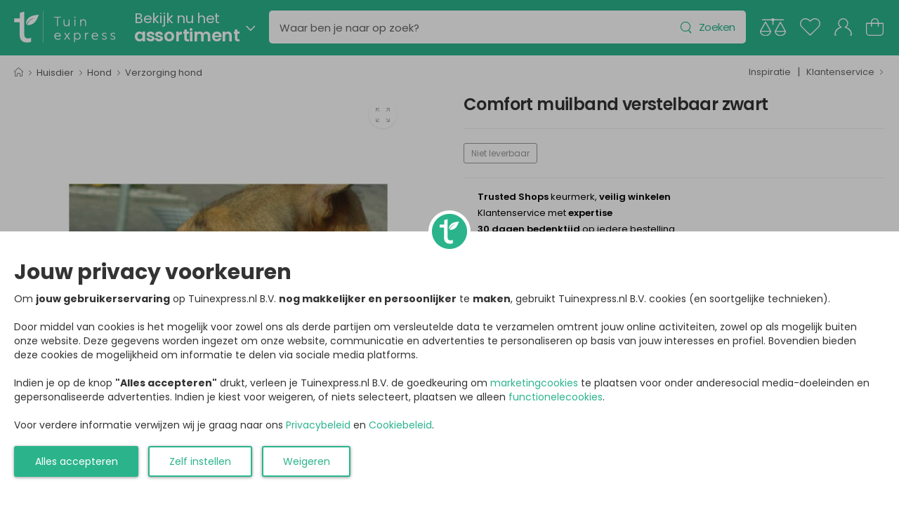

--- FILE ---
content_type: text/html; charset=utf-8
request_url: https://www.tuinexpress.nl/comfort-muilband-verstelbaar-zwart
body_size: 51264
content:
<!DOCTYPE html>
<html lang="nl" class="notranslate" translate="no">
    <head>
        <meta charset="UTF-8">
        <meta name="viewport" content="width=device-width, initial-scale=1.0, minimum-scale=1.0, user-scalable=0">

        <title>Comfort muilband verstelbaar zwart | Tuinexpress</title>
        <meta name="description" content="Comfort muilband verstelbaar zwart kopen? ✅ Populair product!">
        <meta name="author" content="Tuinexpress.nl B.V.">
        <meta name="copyright" content="Tuinexpress.nl B.V.">
        <meta name="robots" content="notranslate" />
      
        <meta name="google-site-verification" content="Aiuyhs2b5tlSN3KXj4o31SDE9xigOZbwTNB9eTdOPsM" />
        
        <link href="https://www.tuinexpress.nl/comfort-muilband-verstelbaar-zwart" rel="canonical" />
    
        <link rel="alternate" href="https://www.tuinexpress.nl/comfort-muilband-verstelbaar-zwart" hreflang="nl-NL" />
        <link rel="alternate" href="https://www.tuinexpress.be/comfort-muilband-verstelbaar-zwart" hreflang="nl-BE" />
    
        <meta property="og:title" content="Comfort muilband verstelbaar zwart | Tuinexpress" />
        <meta property="og:site_name" content="https://www.tuinexpress.nl/" />
        <meta property="og:description" content="Comfort muilband verstelbaar zwart kopen? ✅ Populair product!" />
        <meta property="og:image" content="https://www.tuinexpress.nl/image/cache/data/petproducts/8712695055891-comfort-muilband-verst-mt-s-13-16-800-900-c-p.jpg" />
        <meta property="og:url" content="https://www.tuinexpress.nl/comfort-muilband-verstelbaar-zwart" />
        
        <script type="application/ld+json">
            {
                "@context": "https://schema.org",
                "@id": "https://www.tuinexpress.nl#Organization",
                "@type": "Organization",
                "name": "Tuinexpress.nl",
                "sameAs": "https://www.trustedshops.nl/verkopersbeoordeling/info_X307E43CE9719624B3F17806C720C5935.html"
            }  
        </script>
        <script type="application/ld+json">
            {
                "@context": "https://schema.org/",
                "@type": "Product",
                "@id": "https://www.tuinexpress.nl/comfort-muilband-verstelbaar-zwart",
                "name": "Comfort muilband verstelbaar zwart",
                "image": "https://www.tuinexpress.nl/image/cache/data/petproducts/8712695055891-comfort-muilband-verst-mt-s-13-16-800-900-c-p.jpg",
                "url": "https://www.tuinexpress.nl/comfort-muilband-verstelbaar-zwart",
                "description": "Comfort muilband verstelbaar zwart Verstelbare nylon muilband. Voorkomt dat uw hond gaat bijten. De afmeting betreft de omtrek van de snuit. Keuze uit de volgende maten (omtrek snuit): S&nbsp;&nbsp; 13-16 cm M&nbsp;&nbsp; 15-20 cm L&nbsp;&nbsp; 18-24 cm XL&nbsp;&nbsp; 20-27 cm XXL &nbsp; 23-31 cm Specificaties: Kleur: Zwart Materiaal: nylon",
                "gtin13": "8712695055891",
                "brand": {
                    "@type": "Brand",
                    "name": "Beeztees"
                },
                "offers": {
                    "@type": "Offer",
                    "priceCurrency": "EUR",
                    "price": "11.95",
                    "availability": "https://schema.org/SoldOut",
                    "itemCondition": "https://schema.org/NewCondition"
                }
            }
        </script>
    
        <!-- Favicon -->
        <link rel="icon" type="image/svg+xml" href="https://www.tuinexpress.nl/image/data/theme/61b102031e10a/favicon.svg">
    
        <!-- WebFont.js -->
        <script>
            WebFontConfig = {
                google: { families: ['Poppins:400,500,600,700,800','Yellowtail:400'] }
            };
            (function (d) {
                var wf = d.createElement('script'), s = d.scripts[0];
                wf.src = '/store/view/genius/assets/js/webfont.min.js';
                wf.async = true;
                s.parentNode.insertBefore(wf, s);
            })(document);
        </script>

        <!-- Vendor CSS -->
        <link rel="stylesheet" type="text/css" href="/store/view/genius/assets/vendor/fontawesome-free/css/all.min.css">

        <!-- Plugins CSS -->
        <link rel="stylesheet" type="text/css" href="/store/view/genius/assets/vendor/swiper/swiper-bundle.min.css">
        <link rel="stylesheet" type="text/css" href="/store/view/genius/assets/vendor/nouislider/nouislider.min.css">
        <link rel="stylesheet" type="text/css" href="/store/view/genius/assets/vendor/photoswipe/photoswipe.min.css">
        <link rel="stylesheet" type="text/css" href="/store/view/genius/assets/vendor/photoswipe/default-skin/default-skin.min.css">

        <!-- Default CSS -->
        <style>
            :root {
              --themecolor1: #2bb48c;
              --themecolor2: #f07b00;
              --themecolor3: #f2fbf6;
              --header-bgcolor: #2bb48c;
              --header-bgcolor-gradient: #2bb48c;
              --header-txtcolor: #ffffff;
            }
        </style>
        
        <link rel="stylesheet" type="text/css" href="/store/view/genius/assets/css/genius.min.css">
        <link rel="stylesheet" type="text/css" href="/store/view/genius/assets/css/genius-icons.min.css">
        <link rel="stylesheet" type="text/css" href="/store/view/genius/assets/add-ons/ma5-menu/css/ma5-menu.min.css">
        
        <!-- loading -->
        <script src="/store/view/genius/assets/js/loading.min.js"></script>
        
            </head>

    <body>
        <div class="store-overlay"></div>
        <div class="page-wrapper">
            <header id="header" class="header header-fixed">
                <div class="header-overlay"></div>
                <div class="header-middle">
                    <div class="container-fluid">
                        <div class="header-left mr-md-4">
                            <a href="#" class="ma5menu__toggle mobile-menu-toggle w-icon-hamburger"></a>
                            <a href="https://www.tuinexpress.nl/" class="logo ml-lg-0" >
                                <img src="https://www.tuinexpress.nl/image/data/theme/61b102031e10a/tuinexpress-logo.svg" alt="logo" height="45" />
                            </a>
                            <div class="search-holder" >
        <div id="category-toggle" class="dropdown category-dropdown d-lg-show ml-4">
        <a href="#" class="category-toggle pl-0" role="button"
            data-toggle="dropdown" aria-haspopup="true" aria-expanded="true"
            data-display="static" title="Assortiment" style="min-width:0;padding:0;">
            <span>
                <div style="font-size:2.0rem;">Bekijk nu het</div>
                <div style="font-weight:600;font-size:2.5rem;">assortiment</div>
            </span>
        </a>
    </div>
        <form id="desktop-search-form" action="https://www.tuinexpress.nl/zoeken" class="header-search hs-expanded hs-round input-wrapper ml-4" method="get">
        <span class="d-none d-md-flex">
            <input type="text" class="form-control" name="search" id="desktop-search-input" placeholder="Waar ben je naar op zoek?" autocomplete="off" />
            <button class="btn btn-search-reset" type="button" title="Legen"><i class="w-icon-times-solid"></i></button>
            <button class="btn btn-search" type="submit" title="Zoeken"><i class="w-icon-search"></i><span>Zoeken</span></button>
        </span>
        <div class="search-panel">
    <div class="header">
        <span>
            <a id="search-close" class="btn-close" title="Sluiten"><i class="w-icon-angle-left"></i></a>
            <input type="text" class="form-control search-panel-input" name="search" id="mobile-search-input" placeholder="Waar ben je naar op zoek?" autocomplete="off" />
            <a id="search-reset" class="btn-reset" title="Legen"><i class="w-icon-times-solid"></i></a>
        </span>
    </div>
    <ul class="results"></ul>
</div>    </form>
</div>
                        </div>
                        <div class="header-right ml-4">
                            <a href="https://www.tuinexpress.nl/vergelijken" class="compare header-icon label-down link d-xs-show " title="Vergelijk">
                                <img class="header-icon-compare" src="/store/view/genius/assets/images/account/icon-compare.svg" alt="Vergelijken" />
                                <span class="badge-count compare-productscount d-none">0</span>
                            </a>
                            <a href="https://www.tuinexpress.nl/favorieten" class="wishlist header-icon label-down link " title="Favorieten">
                                <img class="header-icon-favorite" src="/store/view/genius/assets/images/account/icon-favorite.svg" alt="Favorieten" />
                                <span class="badge-count favorite-productscount d-none">0</span>
                            </a>
                            <a href="https://www.tuinexpress.nl/inloggen" class="account header-icon label-down link " title="Mijn account">
                                <img class="header-icon-account" src="/store/view/genius/assets/images/account/icon-account.svg" alt="Mijn account" />
                                <span class="badge-count d-none"><img src="/store/view/genius/assets/images/account/islogged-check.svg" /></span>
                            </a>
                            <a class="cart-toggle header-icon label-down link " title="Winkelwagen">
                                <img class="header-icon-cart" src="/store/view/genius/assets/images/account/icon-cart.svg" alt="Winkelwagen" />
                                <span class="badge-count cart-productscount d-none">0</span>
                            </a>
                        </div>
                    </div>
                </div>
                <div id="desktop-menu" class="desktop-menu-wrapper d-lg-show">
    <div class="desktop-menu-holder">
        <div class="desktop-menu">
            <div class="container-fluid">
                <div class="maincategories">
                                            <div class="maincategory-holder">
                            <div class="maincategory">
                                <a href="https://www.tuinexpress.nl/tuinaanleg" id="maincategory-1" title="Tuinaanleg">
                                                                        Tuinaanleg                                </a>
                            </div>
                            <div class="maincategory-submenu category-menu">
                                <div class="category-scroll">
                                    <ul class="megamenu type2">
                                        <li class="row">
                                                                                            <div class="col-lg-3 col-xl-2-megamenu col-5 mb-3">
                                                    <h4 class="menu-title">
                                                                                                                <a href="https://www.tuinexpress.nl/tuinaanleg/beregening" title="Beregening">
                                                            Beregening                                                        </a>
                                                    </h4>
                                                    <ul class="category-list">
                                                                                                                                                                            <li>
                                                                <a href="https://www.tuinexpress.nl/tuinaanleg/beregening/beregeningspomp" title="Beregeningspomp">
                                                                    Beregeningspomp                                                                </a>
                                                            </li>
                                                                                                                                                                                <li>
                                                                <a href="https://www.tuinexpress.nl/tuinaanleg/beregening/beregeningsslang" title="Beregeningsslang">
                                                                    Beregeningsslang                                                                </a>
                                                            </li>
                                                                                                                                                                                <li>
                                                                <a href="https://www.tuinexpress.nl/tuinaanleg/beregening/dompelpomp" title="Dompelpomp">
                                                                    Dompelpomp                                                                </a>
                                                            </li>
                                                                                                                                                                                <li><a href="https://www.tuinexpress.nl/tuinaanleg/beregening" class="showall" title="Bekijk alle 'Beregening' categorieën">Meer</a></li>
                                                                                                            </ul>
                                                </div>
                                                                                            <div class="col-lg-3 col-xl-2-megamenu col-5 mb-3">
                                                    <h4 class="menu-title">
                                                                                                                <a href="https://www.tuinexpress.nl/tuinaanleg/bouwmateriaal" title="Bouwmateriaal">
                                                            Bouwmateriaal                                                        </a>
                                                    </h4>
                                                    <ul class="category-list">
                                                                                                                                                                            <li>
                                                                <a href="https://www.tuinexpress.nl/tuinaanleg/bouwmateriaal/ijzerwaren" title="IJzerwaren">
                                                                    IJzerwaren                                                                </a>
                                                            </li>
                                                                                                                                                                                <li>
                                                                <a href="https://www.tuinexpress.nl/tuinaanleg/bouwmateriaal/kit" title="Kit">
                                                                    Kit                                                                </a>
                                                            </li>
                                                                                                                                                                                <li>
                                                                <a href="https://www.tuinexpress.nl/tuinaanleg/bouwmateriaal/lijm" title="Lijm">
                                                                    Lijm                                                                </a>
                                                            </li>
                                                                                                                                                                                <li><a href="https://www.tuinexpress.nl/tuinaanleg/bouwmateriaal" class="showall" title="Bekijk alle 'Bouwmateriaal' categorieën">Meer</a></li>
                                                                                                            </ul>
                                                </div>
                                                                                            <div class="col-lg-3 col-xl-2-megamenu col-5 mb-3">
                                                    <h4 class="menu-title">
                                                                                                                <a href="https://www.tuinexpress.nl/tuinaanleg/buitenverlichting" title="Buitenverlichting">
                                                            Buitenverlichting                                                        </a>
                                                    </h4>
                                                    <ul class="category-list">
                                                                                                                                                                            <li>
                                                                <a href="https://www.tuinexpress.nl/tuinaanleg/buitenverlichting/bewegingssensor" title="Bewegingssensor">
                                                                    Bewegingssensor                                                                </a>
                                                            </li>
                                                                                                                                                                                <li>
                                                                <a href="https://www.tuinexpress.nl/tuinaanleg/buitenverlichting/buitenlamp-monteren" title="Buitenlamp monteren">
                                                                    Buitenlamp monteren                                                                </a>
                                                            </li>
                                                                                                                                                                                <li>
                                                                <a href="https://www.tuinexpress.nl/tuinaanleg/buitenverlichting/feestverlichting" title="Feestverlichting">
                                                                    Feestverlichting                                                                </a>
                                                            </li>
                                                                                                                                                                                <li><a href="https://www.tuinexpress.nl/tuinaanleg/buitenverlichting" class="showall" title="Bekijk alle 'Buitenverlichting' categorieën">Meer</a></li>
                                                                                                            </ul>
                                                </div>
                                                                                            <div class="col-lg-3 col-xl-2-megamenu col-5 mb-3">
                                                    <h4 class="menu-title">
                                                                                                                <a href="https://www.tuinexpress.nl/tuinaanleg/elektra-aanleggen" title="Elektra aanleggen">
                                                            Elektra aanleggen                                                        </a>
                                                    </h4>
                                                    <ul class="category-list">
                                                                                                                                                                            <li>
                                                                <a href="https://www.tuinexpress.nl/tuinaanleg/elektra-aanleggen/bewegingssensor" title="Bewegingssensor">
                                                                    Bewegingssensor                                                                </a>
                                                            </li>
                                                                                                                                                                                <li>
                                                                <a href="https://www.tuinexpress.nl/tuinaanleg/elektra-aanleggen/buitenstopcontact" title="Buitenstopcontact">
                                                                    Buitenstopcontact                                                                </a>
                                                            </li>
                                                                                                                                                                                <li>
                                                                <a href="https://www.tuinexpress.nl/tuinaanleg/elektra-aanleggen/gietmof" title="Gietmof">
                                                                    Gietmof                                                                </a>
                                                            </li>
                                                                                                                                                                                <li><a href="https://www.tuinexpress.nl/tuinaanleg/elektra-aanleggen" class="showall" title="Bekijk alle 'Elektra aanleggen' categorieën">Meer</a></li>
                                                                                                            </ul>
                                                </div>
                                                                                            <div class="col-lg-3 col-xl-2-megamenu col-5 mb-3">
                                                    <h4 class="menu-title">
                                                                                                                <a href="https://www.tuinexpress.nl/tuinaanleg/border-tuin" title="Tuin border">
                                                            Tuin border                                                        </a>
                                                    </h4>
                                                    <ul class="category-list">
                                                                                                                                                                            <li>
                                                                <a href="https://www.tuinexpress.nl/tuinaanleg/border-tuin/borderrand" title="Borderrand">
                                                                    Borderrand                                                                </a>
                                                            </li>
                                                                                                                                                                                <li>
                                                                <a href="https://www.tuinexpress.nl/tuinaanleg/border-tuin/piketpaaltjes" title="Piketpaaltjes">
                                                                    Piketpaaltjes                                                                </a>
                                                            </li>
                                                                                                                                                                                <li>
                                                                <a href="https://www.tuinexpress.nl/tuinaanleg/border-tuin/rolborder" title="Rolborder">
                                                                    Rolborder                                                                </a>
                                                            </li>
                                                                                                                                                                                <li><a href="https://www.tuinexpress.nl/tuinaanleg/border-tuin" class="showall" title="Bekijk alle 'Tuin border' categorieën">Meer</a></li>
                                                                                                            </ul>
                                                </div>
                                                                                            <div class="col-lg-3 col-xl-2-megamenu col-5 mb-3">
                                                    <h4 class="menu-title">
                                                                                                                <a href="https://www.tuinexpress.nl/tuinaanleg/tuinafscheiding" title="Tuinafscheiding">
                                                            Tuinafscheiding                                                        </a>
                                                    </h4>
                                                    <ul class="category-list">
                                                                                                                                                                            <li>
                                                                <a href="https://www.tuinexpress.nl/tuinaanleg/tuinafscheiding/balkondoek" title="Balkondoek">
                                                                    Balkondoek                                                                </a>
                                                            </li>
                                                                                                                                                                                <li>
                                                                <a href="https://www.tuinexpress.nl/tuinaanleg/tuinafscheiding/bamboe-onderhoud" title="Bamboe onderhoud">
                                                                    Bamboe onderhoud                                                                </a>
                                                            </li>
                                                                                                                                                                                <li>
                                                                <a href="https://www.tuinexpress.nl/tuinaanleg/tuinafscheiding/bamboe-schutting" title="Bamboe schutting">
                                                                    Bamboe schutting                                                                </a>
                                                            </li>
                                                                                                                                                                                <li><a href="https://www.tuinexpress.nl/tuinaanleg/tuinafscheiding" class="showall" title="Bekijk alle 'Tuinafscheiding' categorieën">Meer</a></li>
                                                                                                            </ul>
                                                </div>
                                                                                            <div class="col-lg-3 col-xl-2-megamenu col-5 mb-3">
                                                    <h4 class="menu-title">
                                                                                                                <a href="https://www.tuinexpress.nl/tuinaanleg/tuingereedschap" title="Tuingereedschap">
                                                            Tuingereedschap                                                        </a>
                                                    </h4>
                                                    <ul class="category-list">
                                                                                                                                                                            <li>
                                                                <a href="https://www.tuinexpress.nl/tuinaanleg/tuingereedschap/accu-tuingereedschap" title="Accu tuingereedschap">
                                                                    Accu tuingereedschap                                                                </a>
                                                            </li>
                                                                                                                                                                                <li>
                                                                <a href="https://www.tuinexpress.nl/tuinaanleg/tuingereedschap/gras-maaien" title="Gras maaien">
                                                                    Gras maaien                                                                </a>
                                                            </li>
                                                                                                                                                                                <li>
                                                                <a href="https://www.tuinexpress.nl/tuinaanleg/tuingereedschap/grondwerk" title="Grondwerk">
                                                                    Grondwerk                                                                </a>
                                                            </li>
                                                                                                                                                                                <li><a href="https://www.tuinexpress.nl/tuinaanleg/tuingereedschap" class="showall" title="Bekijk alle 'Tuingereedschap' categorieën">Meer</a></li>
                                                                                                            </ul>
                                                </div>
                                                                                            <div class="col-lg-3 col-xl-2-megamenu col-5 mb-3">
                                                    <h4 class="menu-title">
                                                                                                                <a href="https://www.tuinexpress.nl/tuinaanleg/vijver" title="Vijver">
                                                            Vijver                                                        </a>
                                                    </h4>
                                                    <ul class="category-list">
                                                                                                                                                                            <li>
                                                                <a href="https://www.tuinexpress.nl/tuinaanleg/vijver/spiegelvijver" title="Spiegelvijver">
                                                                    Spiegelvijver                                                                </a>
                                                            </li>
                                                                                                                                                                                <li>
                                                                <a href="https://www.tuinexpress.nl/tuinaanleg/vijver/terrasvijver" title="Terrasvijver">
                                                                    Terrasvijver                                                                </a>
                                                            </li>
                                                                                                                                                                                <li>
                                                                <a href="https://www.tuinexpress.nl/tuinaanleg/vijver/vijver-aanleggen" title="Vijver aanleggen">
                                                                    Vijver aanleggen                                                                </a>
                                                            </li>
                                                                                                                                                                                <li><a href="https://www.tuinexpress.nl/tuinaanleg/vijver" class="showall" title="Bekijk alle 'Vijver' categorieën">Meer</a></li>
                                                                                                            </ul>
                                                </div>
                                                                                            <div class="col-lg-3 col-xl-2-megamenu col-5 mb-3">
                                                    <h4 class="menu-title">
                                                                                                                <a href="https://www.tuinexpress.nl/tuinaanleg/waterornament" title="Waterornament">
                                                            Waterornament                                                        </a>
                                                    </h4>
                                                    <ul class="category-list">
                                                                                                                                                                            <li>
                                                                <a href="https://www.tuinexpress.nl/tuinaanleg/waterornament/fontein" title="Fontein">
                                                                    Fontein                                                                </a>
                                                            </li>
                                                                                                                                                                                <li>
                                                                <a href="https://www.tuinexpress.nl/tuinaanleg/waterornament/spuitfiguur" title="Spuitfiguur">
                                                                    Spuitfiguur                                                                </a>
                                                            </li>
                                                                                                                                                                                <li>
                                                                <a href="https://www.tuinexpress.nl/tuinaanleg/waterornament/waterbehandeling" title="Waterbehandeling">
                                                                    Waterbehandeling                                                                </a>
                                                            </li>
                                                                                                                                                                                <li><a href="https://www.tuinexpress.nl/tuinaanleg/waterornament" class="showall" title="Bekijk alle 'Waterornament' categorieën">Meer</a></li>
                                                                                                            </ul>
                                                </div>
                                                                                            <div class="col-lg-3 col-xl-2-megamenu col-5 mb-3">
                                                    <h4 class="menu-title">
                                                                                                                <a href="https://www.tuinexpress.nl/tuinaanleg/zwembad" title="Zwembad">
                                                            Zwembad                                                        </a>
                                                    </h4>
                                                    <ul class="category-list">
                                                                                                                                                                            <li>
                                                                <a href="https://www.tuinexpress.nl/tuinaanleg/zwembad/afdekzeil-zwembad" title="Afdekzeil zwembad">
                                                                    Afdekzeil zwembad                                                                </a>
                                                            </li>
                                                                                                                                                                                <li>
                                                                <a href="https://www.tuinexpress.nl/tuinaanleg/zwembad/buitendouche" title="Buitendouche">
                                                                    Buitendouche                                                                </a>
                                                            </li>
                                                                                                                                                                                <li>
                                                                <a href="https://www.tuinexpress.nl/tuinaanleg/zwembad/opblaasbare-spa" title="Opblaasbare spa">
                                                                    Opblaasbare spa                                                                </a>
                                                            </li>
                                                                                                                                                                                <li><a href="https://www.tuinexpress.nl/tuinaanleg/zwembad" class="showall" title="Bekijk alle 'Zwembad' categorieën">Meer</a></li>
                                                                                                            </ul>
                                                </div>
                                                                                    </li>                
                                    </ul>
                                </div>
                            </div>
                        </div>
                                            <div class="maincategory-holder">
                            <div class="maincategory">
                                <a href="https://www.tuinexpress.nl/tuinplanten" id="maincategory-98" title="Tuinplanten">
                                                                        Tuinplanten                                </a>
                            </div>
                            <div class="maincategory-submenu category-menu">
                                <div class="category-scroll">
                                    <ul class="megamenu type2">
                                        <li class="row">
                                                                                            <div class="col-lg-3 col-xl-2-megamenu col-5 mb-3">
                                                    <h4 class="menu-title">
                                                                                                                <a href="https://www.tuinexpress.nl/tuinplanten/heester" title="Heester">
                                                            Heester                                                        </a>
                                                    </h4>
                                                    <ul class="category-list">
                                                                                                                                                                            <li>
                                                                <a href="https://www.tuinexpress.nl/tuinplanten/heester/coniferen" title="Coniferen">
                                                                    Coniferen                                                                </a>
                                                            </li>
                                                                                                                                                                                <li>
                                                                <a href="https://www.tuinexpress.nl/tuinplanten/heester/hibiscus-syriacus" title="Hibiscus Syriacus">
                                                                    Hibiscus Syriacus                                                                </a>
                                                            </li>
                                                                                                                                                                                <li>
                                                                <a href="https://www.tuinexpress.nl/tuinplanten/heester/hortensia" title="Hortensia">
                                                                    Hortensia                                                                </a>
                                                            </li>
                                                                                                                                                                                <li><a href="https://www.tuinexpress.nl/tuinplanten/heester" class="showall" title="Bekijk alle 'Heester' categorieën">Meer</a></li>
                                                                                                            </ul>
                                                </div>
                                                                                            <div class="col-lg-3 col-xl-2-megamenu col-5 mb-3">
                                                    <h4 class="menu-title">
                                                                                                                <a href="https://www.tuinexpress.nl/tuinplanten/klimplanten" title="Klimplanten">
                                                            Klimplanten                                                        </a>
                                                    </h4>
                                                    <ul class="category-list">
                                                                                                                                                                            <li>
                                                                <a href="https://www.tuinexpress.nl/tuinplanten/klimplanten/blauwe-regen" title="Blauwe regen">
                                                                    Blauwe regen                                                                </a>
                                                            </li>
                                                                                                                                                                                <li>
                                                                <a href="https://www.tuinexpress.nl/tuinplanten/klimplanten/clematis" title="Clematis">
                                                                    Clematis                                                                </a>
                                                            </li>
                                                                                                                                                                                <li>
                                                                <a href="https://www.tuinexpress.nl/tuinplanten/klimplanten/hedera" title="Hedera">
                                                                    Hedera                                                                </a>
                                                            </li>
                                                                                                                                                                                <li><a href="https://www.tuinexpress.nl/tuinplanten/klimplanten" class="showall" title="Bekijk alle 'Klimplanten' categorieën">Meer</a></li>
                                                                                                            </ul>
                                                </div>
                                                                                            <div class="col-lg-3 col-xl-2-megamenu col-5 mb-3">
                                                    <h4 class="menu-title">
                                                                                                                <a href="https://www.tuinexpress.nl/tuinplanten/planten-stekken" title="Planten stekken">
                                                            Planten stekken                                                        </a>
                                                    </h4>
                                                    <ul class="category-list">
                                                                                                                                                                            <li>
                                                                <a href="https://www.tuinexpress.nl/tuinplanten/planten-stekken/kweekbak" title="Kweekbak">
                                                                    Kweekbak                                                                </a>
                                                            </li>
                                                                                                                                                                                <li>
                                                                <a href="https://www.tuinexpress.nl/tuinplanten/planten-stekken/kweekkas" title="Kweekkas">
                                                                    Kweekkas                                                                </a>
                                                            </li>
                                                                                                                                                                                <li>
                                                                <a href="https://www.tuinexpress.nl/tuinplanten/planten-stekken/kweekpotjes" title="Kweekpotjes">
                                                                    Kweekpotjes                                                                </a>
                                                            </li>
                                                                                                                                                                                <li><a href="https://www.tuinexpress.nl/tuinplanten/planten-stekken" class="showall" title="Bekijk alle 'Planten stekken' categorieën">Meer</a></li>
                                                                                                            </ul>
                                                </div>
                                                                                            <div class="col-lg-3 col-xl-2-megamenu col-5 mb-3">
                                                    <h4 class="menu-title">
                                                                                                                <a href="https://www.tuinexpress.nl/tuinplanten/planten-verzorgen" title="Planten verzorgen">
                                                            Planten verzorgen                                                        </a>
                                                    </h4>
                                                    <ul class="category-list">
                                                                                                                                                                            <li>
                                                                <a href="https://www.tuinexpress.nl/tuinplanten/planten-verzorgen/gras-maaien" title="Gras maaien">
                                                                    Gras maaien                                                                </a>
                                                            </li>
                                                                                                                                                                                <li>
                                                                <a href="https://www.tuinexpress.nl/tuinplanten/planten-verzorgen/meetapparatuur" title="Meetapparatuur">
                                                                    Meetapparatuur                                                                </a>
                                                            </li>
                                                                                                                                                                                <li>
                                                                <a href="https://www.tuinexpress.nl/tuinplanten/planten-verzorgen/meststoffen" title="Meststoffen">
                                                                    Meststoffen                                                                </a>
                                                            </li>
                                                                                                                                                                                <li><a href="https://www.tuinexpress.nl/tuinplanten/planten-verzorgen" class="showall" title="Bekijk alle 'Planten verzorgen' categorieën">Meer</a></li>
                                                                                                            </ul>
                                                </div>
                                                                                            <div class="col-lg-3 col-xl-2-megamenu col-5 mb-3">
                                                    <h4 class="menu-title">
                                                                                                                <a href="https://www.tuinexpress.nl/tuinplanten/plantenbakken" title="Plantenbakken">
                                                            Plantenbakken                                                        </a>
                                                    </h4>
                                                    <ul class="category-list">
                                                                                                                                                                            <li>
                                                                <a href="https://www.tuinexpress.nl/tuinplanten/plantenbakken/balkonbak" title="Balkonbak">
                                                                    Balkonbak                                                                </a>
                                                            </li>
                                                                                                                                                                                <li>
                                                                <a href="https://www.tuinexpress.nl/tuinplanten/plantenbakken/bloembakken" title="Bloembakken">
                                                                    Bloembakken                                                                </a>
                                                            </li>
                                                                                                                                                                                <li>
                                                                <a href="https://www.tuinexpress.nl/tuinplanten/plantenbakken/bloempot-schotel" title="Bloempot schotel">
                                                                    Bloempot schotel                                                                </a>
                                                            </li>
                                                                                                                                                                                <li><a href="https://www.tuinexpress.nl/tuinplanten/plantenbakken" class="showall" title="Bekijk alle 'Plantenbakken' categorieën">Meer</a></li>
                                                                                                            </ul>
                                                </div>
                                                                                            <div class="col-lg-3 col-xl-2-megamenu col-5 mb-3">
                                                    <h4 class="menu-title">
                                                                                                                <a href="https://www.tuinexpress.nl/tuinplanten/plantengeleiders" title="Plantengeleiders">
                                                            Plantengeleiders                                                        </a>
                                                    </h4>
                                                    <ul class="category-list">
                                                                                                                                                                            <li>
                                                                <a href="https://www.tuinexpress.nl/tuinplanten/plantengeleiders/bamboestokken" title="Bamboestokken">
                                                                    Bamboestokken                                                                </a>
                                                            </li>
                                                                                                                                                                                <li>
                                                                <a href="https://www.tuinexpress.nl/tuinplanten/plantengeleiders/binddraad" title="Binddraad">
                                                                    Binddraad                                                                </a>
                                                            </li>
                                                                                                                                                                                <li>
                                                                <a href="https://www.tuinexpress.nl/tuinplanten/plantengeleiders/boomband" title="Boomband">
                                                                    Boomband                                                                </a>
                                                            </li>
                                                                                                                                                                                <li><a href="https://www.tuinexpress.nl/tuinplanten/plantengeleiders" class="showall" title="Bekijk alle 'Plantengeleiders' categorieën">Meer</a></li>
                                                                                                            </ul>
                                                </div>
                                                                                            <div class="col-lg-3 col-xl-2-megamenu col-5 mb-3">
                                                    <h4 class="menu-title">
                                                                                                                <a href="https://www.tuinexpress.nl/tuinplanten/plantenmeubel" title="Plantenmeubel">
                                                            Plantenmeubel                                                        </a>
                                                    </h4>
                                                    <ul class="category-list">
                                                                                                                                                                            <li>
                                                                <a href="https://www.tuinexpress.nl/tuinplanten/plantenmeubel/oppottafel" title="Oppottafel">
                                                                    Oppottafel                                                                </a>
                                                            </li>
                                                                                                                                                                                <li>
                                                                <a href="https://www.tuinexpress.nl/tuinplanten/plantenmeubel/plantenetagere" title="Plantenetagere">
                                                                    Plantenetagere                                                                </a>
                                                            </li>
                                                                                                                                                                                <li>
                                                                <a href="https://www.tuinexpress.nl/tuinplanten/plantenmeubel/plantenrek" title="Plantenrek">
                                                                    Plantenrek                                                                </a>
                                                            </li>
                                                                                                                                                                                <li><a href="https://www.tuinexpress.nl/tuinplanten/plantenmeubel" class="showall" title="Bekijk alle 'Plantenmeubel' categorieën">Meer</a></li>
                                                                                                            </ul>
                                                </div>
                                                                                            <div class="col-lg-3 col-xl-2-megamenu col-5 mb-3">
                                                    <h4 class="menu-title">
                                                                                                                <a href="https://www.tuinexpress.nl/tuinplanten/border-tuin" title="Tuin border">
                                                            Tuin border                                                        </a>
                                                    </h4>
                                                    <ul class="category-list">
                                                                                                                                                                            <li>
                                                                <a href="https://www.tuinexpress.nl/tuinplanten/border-tuin/borderrand" title="Borderrand">
                                                                    Borderrand                                                                </a>
                                                            </li>
                                                                                                                                                                                <li>
                                                                <a href="https://www.tuinexpress.nl/tuinplanten/border-tuin/piketpaaltjes" title="Piketpaaltjes">
                                                                    Piketpaaltjes                                                                </a>
                                                            </li>
                                                                                                                                                                                <li>
                                                                <a href="https://www.tuinexpress.nl/tuinplanten/border-tuin/rolborder" title="Rolborder">
                                                                    Rolborder                                                                </a>
                                                            </li>
                                                                                                                                                                                <li><a href="https://www.tuinexpress.nl/tuinplanten/border-tuin" class="showall" title="Bekijk alle 'Tuin border' categorieën">Meer</a></li>
                                                                                                            </ul>
                                                </div>
                                                                                            <div class="col-lg-3 col-xl-2-megamenu col-5 mb-3">
                                                    <h4 class="menu-title">
                                                                                                                <a href="https://www.tuinexpress.nl/tuinplanten/tuinaarde" title="Tuinaarde">
                                                            Tuinaarde                                                        </a>
                                                    </h4>
                                                    <ul class="category-list">
                                                                                                                                                                            <li>
                                                                <a href="https://www.tuinexpress.nl/tuinplanten/tuinaarde/bodemverbeteraar" title="Bodemverbeteraar">
                                                                    Bodemverbeteraar                                                                </a>
                                                            </li>
                                                                                                                                                                                <li>
                                                                <a href="https://www.tuinexpress.nl/tuinplanten/tuinaarde/compost" title="Compost">
                                                                    Compost                                                                </a>
                                                            </li>
                                                                                                                                                                                <li>
                                                                <a href="https://www.tuinexpress.nl/tuinplanten/tuinaarde/hydrokorrels" title="Hydrokorrels">
                                                                    Hydrokorrels                                                                </a>
                                                            </li>
                                                                                                                                                                                <li><a href="https://www.tuinexpress.nl/tuinplanten/tuinaarde" class="showall" title="Bekijk alle 'Tuinaarde' categorieën">Meer</a></li>
                                                                                                            </ul>
                                                </div>
                                                                                            <div class="col-lg-3 col-xl-2-megamenu col-5 mb-3">
                                                    <h4 class="menu-title">
                                                                                                                <a href="https://www.tuinexpress.nl/tuinplanten/vaste-planten" title="Vaste planten">
                                                            Vaste planten                                                        </a>
                                                    </h4>
                                                    <ul class="category-list">
                                                                                                                                                                            <li>
                                                                <a href="https://www.tuinexpress.nl/tuinplanten/vaste-planten/bodembedekkers" title="Bodembedekkers">
                                                                    Bodembedekkers                                                                </a>
                                                            </li>
                                                                                                                                                                                <li>
                                                                <a href="https://www.tuinexpress.nl/tuinplanten/vaste-planten/siergras" title="Siergras">
                                                                    Siergras                                                                </a>
                                                            </li>
                                                                                                                                                                                                                                </ul>
                                                </div>
                                                                                            <div class="col-lg-3 col-xl-2-megamenu col-5 mb-3">
                                                    <h4 class="menu-title">
                                                                                                                <a href="https://www.tuinexpress.nl/tuinplanten/waterplanten" title="Waterplanten">
                                                            Waterplanten                                                        </a>
                                                    </h4>
                                                    <ul class="category-list">
                                                                                                                                                                            <li>
                                                                <a href="https://www.tuinexpress.nl/tuinplanten/waterplanten/drijfplanten" title="Drijfplanten">
                                                                    Drijfplanten                                                                </a>
                                                            </li>
                                                                                                                                                                                <li>
                                                                <a href="https://www.tuinexpress.nl/tuinplanten/waterplanten/moerasplanten" title="Moerasplanten">
                                                                    Moerasplanten                                                                </a>
                                                            </li>
                                                                                                                                                                                <li>
                                                                <a href="https://www.tuinexpress.nl/tuinplanten/waterplanten/waterlelie" title="Waterlelie">
                                                                    Waterlelie                                                                </a>
                                                            </li>
                                                                                                                                                                                <li><a href="https://www.tuinexpress.nl/tuinplanten/waterplanten" class="showall" title="Bekijk alle 'Waterplanten' categorieën">Meer</a></li>
                                                                                                            </ul>
                                                </div>
                                                                                            <div class="col-lg-3 col-xl-2-megamenu col-5 mb-3">
                                                    <h4 class="menu-title">
                                                                                                                <a href="https://www.tuinexpress.nl/tuinplanten/zaden" title="Zaden">
                                                            Zaden                                                        </a>
                                                    </h4>
                                                    <ul class="category-list">
                                                                                                                                                                            <li>
                                                                <a href="https://www.tuinexpress.nl/tuinplanten/zaden/biologische-zaden" title="Biologische zaden">
                                                                    Biologische zaden                                                                </a>
                                                            </li>
                                                                                                                                                                                <li>
                                                                <a href="https://www.tuinexpress.nl/tuinplanten/zaden/bloemzaden" title="Bloemzaden">
                                                                    Bloemzaden                                                                </a>
                                                            </li>
                                                                                                                                                                                <li>
                                                                <a href="https://www.tuinexpress.nl/tuinplanten/zaden/fruitzaden" title="Fruitzaden">
                                                                    Fruitzaden                                                                </a>
                                                            </li>
                                                                                                                                                                                <li><a href="https://www.tuinexpress.nl/tuinplanten/zaden" class="showall" title="Bekijk alle 'Zaden' categorieën">Meer</a></li>
                                                                                                            </ul>
                                                </div>
                                                                                    </li>                
                                    </ul>
                                </div>
                            </div>
                        </div>
                                            <div class="maincategory-holder">
                            <div class="maincategory">
                                <a href="https://www.tuinexpress.nl/tuininrichting" id="maincategory-4" title="Tuininrichting">
                                                                        Tuininrichting                                </a>
                            </div>
                            <div class="maincategory-submenu category-menu">
                                <div class="category-scroll">
                                    <ul class="megamenu type2">
                                        <li class="row">
                                                                                            <div class="col-lg-3 col-xl-2-megamenu col-5 mb-3">
                                                    <h4 class="menu-title">
                                                                                                                <a href="https://www.tuinexpress.nl/tuininrichting/balkon-inrichten" title="Balkon inrichten">
                                                            Balkon inrichten                                                        </a>
                                                    </h4>
                                                    <ul class="category-list">
                                                                                                                                                                            <li>
                                                                <a href="https://www.tuinexpress.nl/tuininrichting/balkon-inrichten/balkon-bank" title="Balkon bank">
                                                                    Balkon bank                                                                </a>
                                                            </li>
                                                                                                                                                                                <li>
                                                                <a href="https://www.tuinexpress.nl/tuininrichting/balkon-inrichten/balkonbak" title="Balkonbak">
                                                                    Balkonbak                                                                </a>
                                                            </li>
                                                                                                                                                                                <li>
                                                                <a href="https://www.tuinexpress.nl/tuininrichting/balkon-inrichten/balkondoek" title="Balkondoek">
                                                                    Balkondoek                                                                </a>
                                                            </li>
                                                                                                                                                                                <li><a href="https://www.tuinexpress.nl/tuininrichting/balkon-inrichten" class="showall" title="Bekijk alle 'Balkon inrichten' categorieën">Meer</a></li>
                                                                                                            </ul>
                                                </div>
                                                                                            <div class="col-lg-3 col-xl-2-megamenu col-5 mb-3">
                                                    <h4 class="menu-title">
                                                                                                                <a href="https://www.tuinexpress.nl/tuininrichting/barbecue" title="Barbecue">
                                                            Barbecue                                                        </a>
                                                    </h4>
                                                    <ul class="category-list">
                                                                                                                                                                            <li>
                                                                <a href="https://www.tuinexpress.nl/tuininrichting/barbecue/bbq-accessoires" title="BBQ Accessoires">
                                                                    BBQ Accessoires                                                                </a>
                                                            </li>
                                                                                                                                                                                <li>
                                                                <a href="https://www.tuinexpress.nl/tuininrichting/barbecue/buitenkeuken" title="Buitenkeuken">
                                                                    Buitenkeuken                                                                </a>
                                                            </li>
                                                                                                                                                                                <li>
                                                                <a href="https://www.tuinexpress.nl/tuininrichting/barbecue/driepoot-bbq" title="Driepoot BBQ">
                                                                    Driepoot BBQ                                                                </a>
                                                            </li>
                                                                                                                                                                                <li><a href="https://www.tuinexpress.nl/tuininrichting/barbecue" class="showall" title="Bekijk alle 'Barbecue' categorieën">Meer</a></li>
                                                                                                            </ul>
                                                </div>
                                                                                            <div class="col-lg-3 col-xl-2-megamenu col-5 mb-3">
                                                    <h4 class="menu-title">
                                                                                                                <a href="https://www.tuinexpress.nl/tuininrichting/buitenspelen" title="Buitenspelen">
                                                            Buitenspelen                                                        </a>
                                                    </h4>
                                                    <ul class="category-list">
                                                                                                                                                                            <li>
                                                                <a href="https://www.tuinexpress.nl/tuininrichting/buitenspelen/buitenspeelgoed" title="Buitenspeelgoed">
                                                                    Buitenspeelgoed                                                                </a>
                                                            </li>
                                                                                                                                                                                <li>
                                                                <a href="https://www.tuinexpress.nl/tuininrichting/buitenspelen/ondergrond-speeltoestel" title="Ondergrond speeltoestel">
                                                                    Ondergrond speeltoestel                                                                </a>
                                                            </li>
                                                                                                                                                                                <li>
                                                                <a href="https://www.tuinexpress.nl/tuininrichting/buitenspelen/speeltoestel" title="Speeltoestel">
                                                                    Speeltoestel                                                                </a>
                                                            </li>
                                                                                                                                                                        </ul>
                                                </div>
                                                                                            <div class="col-lg-3 col-xl-2-megamenu col-5 mb-3">
                                                    <h4 class="menu-title">
                                                                                                                <a href="https://www.tuinexpress.nl/tuininrichting/buitenverlichting" title="Buitenverlichting">
                                                            Buitenverlichting                                                        </a>
                                                    </h4>
                                                    <ul class="category-list">
                                                                                                                                                                            <li>
                                                                <a href="https://www.tuinexpress.nl/tuininrichting/buitenverlichting/bewegingssensor" title="Bewegingssensor">
                                                                    Bewegingssensor                                                                </a>
                                                            </li>
                                                                                                                                                                                <li>
                                                                <a href="https://www.tuinexpress.nl/tuininrichting/buitenverlichting/buitenlamp-monteren" title="Buitenlamp monteren">
                                                                    Buitenlamp monteren                                                                </a>
                                                            </li>
                                                                                                                                                                                <li>
                                                                <a href="https://www.tuinexpress.nl/tuininrichting/buitenverlichting/feestverlichting" title="Feestverlichting">
                                                                    Feestverlichting                                                                </a>
                                                            </li>
                                                                                                                                                                                <li><a href="https://www.tuinexpress.nl/tuininrichting/buitenverlichting" class="showall" title="Bekijk alle 'Buitenverlichting' categorieën">Meer</a></li>
                                                                                                            </ul>
                                                </div>
                                                                                            <div class="col-lg-3 col-xl-2-megamenu col-5 mb-3">
                                                    <h4 class="menu-title">
                                                                                                                <a href="https://www.tuinexpress.nl/tuininrichting/overkapping" title="Overkapping">
                                                            Overkapping                                                        </a>
                                                    </h4>
                                                    <ul class="category-list">
                                                                                                                                                                            <li>
                                                                <a href="https://www.tuinexpress.nl/tuininrichting/overkapping/partytent" title="Partytent">
                                                                    Partytent                                                                </a>
                                                            </li>
                                                                                                                                                                                <li>
                                                                <a href="https://www.tuinexpress.nl/tuininrichting/overkapping/paviljoen" title="Paviljoen">
                                                                    Paviljoen                                                                </a>
                                                            </li>
                                                                                                                                                                                <li>
                                                                <a href="https://www.tuinexpress.nl/tuininrichting/overkapping/pergola" title="Pergola">
                                                                    Pergola                                                                </a>
                                                            </li>
                                                                                                                                                                                <li><a href="https://www.tuinexpress.nl/tuininrichting/overkapping" class="showall" title="Bekijk alle 'Overkapping' categorieën">Meer</a></li>
                                                                                                            </ul>
                                                </div>
                                                                                            <div class="col-lg-3 col-xl-2-megamenu col-5 mb-3">
                                                    <h4 class="menu-title">
                                                                                                                <a href="https://www.tuinexpress.nl/tuininrichting/terrasverwarmer" title="Terrasverwarmer">
                                                            Terrasverwarmer                                                        </a>
                                                    </h4>
                                                    <ul class="category-list">
                                                                                                                                                                            <li>
                                                                <a href="https://www.tuinexpress.nl/tuininrichting/terrasverwarmer/terrasverwarmer-elektrisch" title="Terrasverwarmer elektrisch">
                                                                    Terrasverwarmer elektrisch                                                                </a>
                                                            </li>
                                                                                                                                                                                <li>
                                                                <a href="https://www.tuinexpress.nl/tuininrichting/terrasverwarmer/terrasverwarmer-gas" title="Terrasverwarmer gas">
                                                                    Terrasverwarmer gas                                                                </a>
                                                            </li>
                                                                                                                                                                                <li>
                                                                <a href="https://www.tuinexpress.nl/tuininrichting/terrasverwarmer/terrasverwarmer-hangend" title="Terrasverwarmer hangend">
                                                                    Terrasverwarmer hangend                                                                </a>
                                                            </li>
                                                                                                                                                                                <li><a href="https://www.tuinexpress.nl/tuininrichting/terrasverwarmer" class="showall" title="Bekijk alle 'Terrasverwarmer' categorieën">Meer</a></li>
                                                                                                            </ul>
                                                </div>
                                                                                            <div class="col-lg-3 col-xl-2-megamenu col-5 mb-3">
                                                    <h4 class="menu-title">
                                                                                                                <a href="https://www.tuinexpress.nl/tuininrichting/tuinberging" title="Tuinberging">
                                                            Tuinberging                                                        </a>
                                                    </h4>
                                                    <ul class="category-list">
                                                                                                                                                                            <li>
                                                                <a href="https://www.tuinexpress.nl/tuininrichting/tuinberging/kliko-ombouw" title="Kliko ombouw">
                                                                    Kliko ombouw                                                                </a>
                                                            </li>
                                                                                                                                                                                <li>
                                                                <a href="https://www.tuinexpress.nl/tuininrichting/tuinberging/tuinkast" title="Tuinkast">
                                                                    Tuinkast                                                                </a>
                                                            </li>
                                                                                                                                                                                <li>
                                                                <a href="https://www.tuinexpress.nl/tuininrichting/tuinberging/tuinkist" title="Tuinkist">
                                                                    Tuinkist                                                                </a>
                                                            </li>
                                                                                                                                                                                <li><a href="https://www.tuinexpress.nl/tuininrichting/tuinberging" class="showall" title="Bekijk alle 'Tuinberging' categorieën">Meer</a></li>
                                                                                                            </ul>
                                                </div>
                                                                                            <div class="col-lg-3 col-xl-2-megamenu col-5 mb-3">
                                                    <h4 class="menu-title">
                                                                                                                <a href="https://www.tuinexpress.nl/tuininrichting/tuindecoratie" title="Tuindecoratie">
                                                            Tuindecoratie                                                        </a>
                                                    </h4>
                                                    <ul class="category-list">
                                                                                                                                                                            <li>
                                                                <a href="https://www.tuinexpress.nl/tuininrichting/tuindecoratie/buitenkleed" title="Buitenkleed">
                                                                    Buitenkleed                                                                </a>
                                                            </li>
                                                                                                                                                                                <li>
                                                                <a href="https://www.tuinexpress.nl/tuininrichting/tuindecoratie/deurmat" title="Deurmat">
                                                                    Deurmat                                                                </a>
                                                            </li>
                                                                                                                                                                                <li>
                                                                <a href="https://www.tuinexpress.nl/tuininrichting/tuindecoratie/japans-beeld" title="Japans beeld">
                                                                    Japans beeld                                                                </a>
                                                            </li>
                                                                                                                                                                                <li><a href="https://www.tuinexpress.nl/tuininrichting/tuindecoratie" class="showall" title="Bekijk alle 'Tuindecoratie' categorieën">Meer</a></li>
                                                                                                            </ul>
                                                </div>
                                                                                            <div class="col-lg-3 col-xl-2-megamenu col-5 mb-3">
                                                    <h4 class="menu-title">
                                                                                                                <a href="https://www.tuinexpress.nl/tuininrichting/tuinhuizen" title="Tuinhuizen">
                                                            Tuinhuizen                                                        </a>
                                                    </h4>
                                                    <ul class="category-list">
                                                                                                                                                                                                                            </ul>
                                                </div>
                                                                                            <div class="col-lg-3 col-xl-2-megamenu col-5 mb-3">
                                                    <h4 class="menu-title">
                                                                                                                <a href="https://www.tuinexpress.nl/tuininrichting/tuinkussens" title="Tuinkussens">
                                                            Tuinkussens                                                        </a>
                                                    </h4>
                                                    <ul class="category-list">
                                                                                                                                                                            <li>
                                                                <a href="https://www.tuinexpress.nl/tuininrichting/tuinkussens/loungekussens" title="Loungekussens">
                                                                    Loungekussens                                                                </a>
                                                            </li>
                                                                                                                                                                                <li>
                                                                <a href="https://www.tuinexpress.nl/tuininrichting/tuinkussens/sierkussens" title="Sierkussens">
                                                                    Sierkussens                                                                </a>
                                                            </li>
                                                                                                                                                                                <li>
                                                                <a href="https://www.tuinexpress.nl/tuininrichting/tuinkussens/tuinbank-kussens" title="Tuinbank kussens">
                                                                    Tuinbank kussens                                                                </a>
                                                            </li>
                                                                                                                                                                                <li><a href="https://www.tuinexpress.nl/tuininrichting/tuinkussens" class="showall" title="Bekijk alle 'Tuinkussens' categorieën">Meer</a></li>
                                                                                                            </ul>
                                                </div>
                                                                                            <div class="col-lg-3 col-xl-2-megamenu col-5 mb-3">
                                                    <h4 class="menu-title">
                                                                                                                <a href="https://www.tuinexpress.nl/tuininrichting/tuinmeubelen" title="Tuinmeubelen">
                                                            Tuinmeubelen                                                        </a>
                                                    </h4>
                                                    <ul class="category-list">
                                                                                                                                                                            <li>
                                                                <a href="https://www.tuinexpress.nl/tuininrichting/tuinmeubelen/hangmat" title="Hangmat">
                                                                    Hangmat                                                                </a>
                                                            </li>
                                                                                                                                                                                <li>
                                                                <a href="https://www.tuinexpress.nl/tuininrichting/tuinmeubelen/hangstoel" title="Hangstoel">
                                                                    Hangstoel                                                                </a>
                                                            </li>
                                                                                                                                                                                <li>
                                                                <a href="https://www.tuinexpress.nl/tuininrichting/tuinmeubelen/kussenbox" title="Kussenbox">
                                                                    Kussenbox                                                                </a>
                                                            </li>
                                                                                                                                                                                <li><a href="https://www.tuinexpress.nl/tuininrichting/tuinmeubelen" class="showall" title="Bekijk alle 'Tuinmeubelen' categorieën">Meer</a></li>
                                                                                                            </ul>
                                                </div>
                                                                                            <div class="col-lg-3 col-xl-2-megamenu col-5 mb-3">
                                                    <h4 class="menu-title">
                                                                                                                <a href="https://www.tuinexpress.nl/tuininrichting/vuur-in-de-tuin" title="Vuur in de tuin">
                                                            Vuur in de tuin                                                        </a>
                                                    </h4>
                                                    <ul class="category-list">
                                                                                                                                                                            <li>
                                                                <a href="https://www.tuinexpress.nl/tuininrichting/vuur-in-de-tuin/buitenkachel" title="Buitenkachel">
                                                                    Buitenkachel                                                                </a>
                                                            </li>
                                                                                                                                                                                <li>
                                                                <a href="https://www.tuinexpress.nl/tuininrichting/vuur-in-de-tuin/houtopslag" title="Houtopslag">
                                                                    Houtopslag                                                                </a>
                                                            </li>
                                                                                                                                                                                <li>
                                                                <a href="https://www.tuinexpress.nl/tuininrichting/vuur-in-de-tuin/vuurkorf" title="Vuurkorf">
                                                                    Vuurkorf                                                                </a>
                                                            </li>
                                                                                                                                                                                <li><a href="https://www.tuinexpress.nl/tuininrichting/vuur-in-de-tuin" class="showall" title="Bekijk alle 'Vuur in de tuin' categorieën">Meer</a></li>
                                                                                                            </ul>
                                                </div>
                                                                                            <div class="col-lg-3 col-xl-2-megamenu col-5 mb-3">
                                                    <h4 class="menu-title">
                                                                                                                <a href="https://www.tuinexpress.nl/tuininrichting/waterornament" title="Waterornament">
                                                            Waterornament                                                        </a>
                                                    </h4>
                                                    <ul class="category-list">
                                                                                                                                                                            <li>
                                                                <a href="https://www.tuinexpress.nl/tuininrichting/waterornament/fontein" title="Fontein">
                                                                    Fontein                                                                </a>
                                                            </li>
                                                                                                                                                                                <li>
                                                                <a href="https://www.tuinexpress.nl/tuininrichting/waterornament/spuitfiguur" title="Spuitfiguur">
                                                                    Spuitfiguur                                                                </a>
                                                            </li>
                                                                                                                                                                                <li>
                                                                <a href="https://www.tuinexpress.nl/tuininrichting/waterornament/waterbehandeling" title="Waterbehandeling">
                                                                    Waterbehandeling                                                                </a>
                                                            </li>
                                                                                                                                                                                <li><a href="https://www.tuinexpress.nl/tuininrichting/waterornament" class="showall" title="Bekijk alle 'Waterornament' categorieën">Meer</a></li>
                                                                                                            </ul>
                                                </div>
                                                                                            <div class="col-lg-3 col-xl-2-megamenu col-5 mb-3">
                                                    <h4 class="menu-title">
                                                                                                                <a href="https://www.tuinexpress.nl/tuininrichting/zonwering" title="Zonwering">
                                                            Zonwering                                                        </a>
                                                    </h4>
                                                    <ul class="category-list">
                                                                                                                                                                            <li>
                                                                <a href="https://www.tuinexpress.nl/tuininrichting/zonwering/parasol" title="Parasol">
                                                                    Parasol                                                                </a>
                                                            </li>
                                                                                                                                                                                <li>
                                                                <a href="https://www.tuinexpress.nl/tuininrichting/zonwering/partytent" title="Partytent">
                                                                    Partytent                                                                </a>
                                                            </li>
                                                                                                                                                                                <li>
                                                                <a href="https://www.tuinexpress.nl/tuininrichting/zonwering/paviljoen" title="Paviljoen">
                                                                    Paviljoen                                                                </a>
                                                            </li>
                                                                                                                                                                                <li><a href="https://www.tuinexpress.nl/tuininrichting/zonwering" class="showall" title="Bekijk alle 'Zonwering' categorieën">Meer</a></li>
                                                                                                            </ul>
                                                </div>
                                                                                            <div class="col-lg-3 col-xl-2-megamenu col-5 mb-3">
                                                    <h4 class="menu-title">
                                                                                                                <a href="https://www.tuinexpress.nl/tuininrichting/zwembad" title="Zwembad">
                                                            Zwembad                                                        </a>
                                                    </h4>
                                                    <ul class="category-list">
                                                                                                                                                                            <li>
                                                                <a href="https://www.tuinexpress.nl/tuininrichting/zwembad/afdekzeil-zwembad" title="Afdekzeil zwembad">
                                                                    Afdekzeil zwembad                                                                </a>
                                                            </li>
                                                                                                                                                                                <li>
                                                                <a href="https://www.tuinexpress.nl/tuininrichting/zwembad/buitendouche" title="Buitendouche">
                                                                    Buitendouche                                                                </a>
                                                            </li>
                                                                                                                                                                                <li>
                                                                <a href="https://www.tuinexpress.nl/tuininrichting/zwembad/opblaasbare-spa" title="Opblaasbare spa">
                                                                    Opblaasbare spa                                                                </a>
                                                            </li>
                                                                                                                                                                                <li><a href="https://www.tuinexpress.nl/tuininrichting/zwembad" class="showall" title="Bekijk alle 'Zwembad' categorieën">Meer</a></li>
                                                                                                            </ul>
                                                </div>
                                                                                    </li>                
                                    </ul>
                                </div>
                            </div>
                        </div>
                                            <div class="maincategory-holder">
                            <div class="maincategory">
                                <a href="https://www.tuinexpress.nl/tuinonderhoud" id="maincategory-2" title="Tuinonderhoud">
                                                                        Tuinonderhoud                                </a>
                            </div>
                            <div class="maincategory-submenu category-menu">
                                <div class="category-scroll">
                                    <ul class="megamenu type2">
                                        <li class="row">
                                                                                            <div class="col-lg-3 col-xl-2-megamenu col-5 mb-3">
                                                    <h4 class="menu-title">
                                                                                                                <a href="https://www.tuinexpress.nl/tuinonderhoud/beregening" title="Beregening">
                                                            Beregening                                                        </a>
                                                    </h4>
                                                    <ul class="category-list">
                                                                                                                                                                            <li>
                                                                <a href="https://www.tuinexpress.nl/tuinonderhoud/beregening/beregeningspomp" title="Beregeningspomp">
                                                                    Beregeningspomp                                                                </a>
                                                            </li>
                                                                                                                                                                                <li>
                                                                <a href="https://www.tuinexpress.nl/tuinonderhoud/beregening/beregeningsslang" title="Beregeningsslang">
                                                                    Beregeningsslang                                                                </a>
                                                            </li>
                                                                                                                                                                                <li>
                                                                <a href="https://www.tuinexpress.nl/tuinonderhoud/beregening/dompelpomp" title="Dompelpomp">
                                                                    Dompelpomp                                                                </a>
                                                            </li>
                                                                                                                                                                                <li><a href="https://www.tuinexpress.nl/tuinonderhoud/beregening" class="showall" title="Bekijk alle 'Beregening' categorieën">Meer</a></li>
                                                                                                            </ul>
                                                </div>
                                                                                            <div class="col-lg-3 col-xl-2-megamenu col-5 mb-3">
                                                    <h4 class="menu-title">
                                                                                                                <a href="https://www.tuinexpress.nl/tuinonderhoud/gazon-onderhoud" title="Gazon onderhoud">
                                                            Gazon onderhoud                                                        </a>
                                                    </h4>
                                                    <ul class="category-list">
                                                                                                                                                                            <li>
                                                                <a href="https://www.tuinexpress.nl/tuinonderhoud/gazon-onderhoud/gazon-bemesten" title="Gazon bemesten">
                                                                    Gazon bemesten                                                                </a>
                                                            </li>
                                                                                                                                                                                <li>
                                                                <a href="https://www.tuinexpress.nl/tuinonderhoud/gazon-onderhoud/grashark" title="Grashark">
                                                                    Grashark                                                                </a>
                                                            </li>
                                                                                                                                                                                <li>
                                                                <a href="https://www.tuinexpress.nl/tuinonderhoud/gazon-onderhoud/graskantensnijder" title="Graskantensnijder">
                                                                    Graskantensnijder                                                                </a>
                                                            </li>
                                                                                                                                                                                <li><a href="https://www.tuinexpress.nl/tuinonderhoud/gazon-onderhoud" class="showall" title="Bekijk alle 'Gazon onderhoud' categorieën">Meer</a></li>
                                                                                                            </ul>
                                                </div>
                                                                                            <div class="col-lg-3 col-xl-2-megamenu col-5 mb-3">
                                                    <h4 class="menu-title">
                                                                                                                <a href="https://www.tuinexpress.nl/tuinonderhoud/ongediertebestrijding" title="Ongediertebestrijding">
                                                            Ongediertebestrijding                                                        </a>
                                                    </h4>
                                                    <ul class="category-list">
                                                                                                                                                                            <li>
                                                                <a href="https://www.tuinexpress.nl/tuinonderhoud/ongediertebestrijding/insectenlamp" title="Insectenlamp">
                                                                    Insectenlamp                                                                </a>
                                                            </li>
                                                                                                                                                                                <li>
                                                                <a href="https://www.tuinexpress.nl/tuinonderhoud/ongediertebestrijding/mollenverjager" title="Mollenverjager">
                                                                    Mollenverjager                                                                </a>
                                                            </li>
                                                                                                                                                                                <li>
                                                                <a href="https://www.tuinexpress.nl/tuinonderhoud/ongediertebestrijding/muizenval" title="Muizenval">
                                                                    Muizenval                                                                </a>
                                                            </li>
                                                                                                                                                                                <li><a href="https://www.tuinexpress.nl/tuinonderhoud/ongediertebestrijding" class="showall" title="Bekijk alle 'Ongediertebestrijding' categorieën">Meer</a></li>
                                                                                                            </ul>
                                                </div>
                                                                                            <div class="col-lg-3 col-xl-2-megamenu col-5 mb-3">
                                                    <h4 class="menu-title">
                                                                                                                <a href="https://www.tuinexpress.nl/tuinonderhoud/planten-verzorgen" title="Planten verzorgen">
                                                            Planten verzorgen                                                        </a>
                                                    </h4>
                                                    <ul class="category-list">
                                                                                                                                                                            <li>
                                                                <a href="https://www.tuinexpress.nl/tuinonderhoud/planten-verzorgen/gras-maaien" title="Gras maaien">
                                                                    Gras maaien                                                                </a>
                                                            </li>
                                                                                                                                                                                <li>
                                                                <a href="https://www.tuinexpress.nl/tuinonderhoud/planten-verzorgen/meetapparatuur" title="Meetapparatuur">
                                                                    Meetapparatuur                                                                </a>
                                                            </li>
                                                                                                                                                                                <li>
                                                                <a href="https://www.tuinexpress.nl/tuinonderhoud/planten-verzorgen/meststoffen" title="Meststoffen">
                                                                    Meststoffen                                                                </a>
                                                            </li>
                                                                                                                                                                                <li><a href="https://www.tuinexpress.nl/tuinonderhoud/planten-verzorgen" class="showall" title="Bekijk alle 'Planten verzorgen' categorieën">Meer</a></li>
                                                                                                            </ul>
                                                </div>
                                                                                            <div class="col-lg-3 col-xl-2-megamenu col-5 mb-3">
                                                    <h4 class="menu-title">
                                                                                                                <a href="https://www.tuinexpress.nl/tuinonderhoud/schoonmaakmiddelen" title="Schoonmaakmiddelen">
                                                            Schoonmaakmiddelen                                                        </a>
                                                    </h4>
                                                    <ul class="category-list">
                                                                                                                                                                            <li>
                                                                <a href="https://www.tuinexpress.nl/tuinonderhoud/schoonmaakmiddelen/aanslagreiniger" title="Aanslagreiniger">
                                                                    Aanslagreiniger                                                                </a>
                                                            </li>
                                                                                                                                                                                <li>
                                                                <a href="https://www.tuinexpress.nl/tuinonderhoud/schoonmaakmiddelen/allesreiniger" title="Allesreiniger">
                                                                    Allesreiniger                                                                </a>
                                                            </li>
                                                                                                                                                                                <li>
                                                                <a href="https://www.tuinexpress.nl/tuinonderhoud/schoonmaakmiddelen/biologische-schoonmaakmiddelen" title="Biologisch">
                                                                    Biologisch                                                                </a>
                                                            </li>
                                                                                                                                                                                <li><a href="https://www.tuinexpress.nl/tuinonderhoud/schoonmaakmiddelen" class="showall" title="Bekijk alle 'Schoonmaakmiddelen' categorieën">Meer</a></li>
                                                                                                            </ul>
                                                </div>
                                                                                            <div class="col-lg-3 col-xl-2-megamenu col-5 mb-3">
                                                    <h4 class="menu-title">
                                                                                                                <a href="https://www.tuinexpress.nl/tuinonderhoud/tuingereedschap" title="Tuingereedschap">
                                                            Tuingereedschap                                                        </a>
                                                    </h4>
                                                    <ul class="category-list">
                                                                                                                                                                            <li>
                                                                <a href="https://www.tuinexpress.nl/tuinonderhoud/tuingereedschap/accu-tuingereedschap" title="Accu tuingereedschap">
                                                                    Accu tuingereedschap                                                                </a>
                                                            </li>
                                                                                                                                                                                <li>
                                                                <a href="https://www.tuinexpress.nl/tuinonderhoud/tuingereedschap/gras-maaien" title="Gras maaien">
                                                                    Gras maaien                                                                </a>
                                                            </li>
                                                                                                                                                                                <li>
                                                                <a href="https://www.tuinexpress.nl/tuinonderhoud/tuingereedschap/grondwerk" title="Grondwerk">
                                                                    Grondwerk                                                                </a>
                                                            </li>
                                                                                                                                                                                <li><a href="https://www.tuinexpress.nl/tuinonderhoud/tuingereedschap" class="showall" title="Bekijk alle 'Tuingereedschap' categorieën">Meer</a></li>
                                                                                                            </ul>
                                                </div>
                                                                                            <div class="col-lg-3 col-xl-2-megamenu col-5 mb-3">
                                                    <h4 class="menu-title">
                                                                                                                <a href="https://www.tuinexpress.nl/tuinonderhoud/tuinmeubelhoes" title="Tuinmeubelhoes">
                                                            Tuinmeubelhoes                                                        </a>
                                                    </h4>
                                                    <ul class="category-list">
                                                                                                                                                                            <li>
                                                                <a href="https://www.tuinexpress.nl/tuinonderhoud/tuinmeubelhoes/bbq-hoes" title="BBQ Hoes">
                                                                    BBQ Hoes                                                                </a>
                                                            </li>
                                                                                                                                                                                <li>
                                                                <a href="https://www.tuinexpress.nl/tuinonderhoud/tuinmeubelhoes/kussentas" title="Kussentas">
                                                                    Kussentas                                                                </a>
                                                            </li>
                                                                                                                                                                                <li>
                                                                <a href="https://www.tuinexpress.nl/tuinonderhoud/tuinmeubelhoes/ligbedhoes" title="Ligbedhoes">
                                                                    Ligbedhoes                                                                </a>
                                                            </li>
                                                                                                                                                                                <li><a href="https://www.tuinexpress.nl/tuinonderhoud/tuinmeubelhoes" class="showall" title="Bekijk alle 'Tuinmeubelhoes' categorieën">Meer</a></li>
                                                                                                            </ul>
                                                </div>
                                                                                            <div class="col-lg-3 col-xl-2-megamenu col-5 mb-3">
                                                    <h4 class="menu-title">
                                                                                                                <a href="https://www.tuinexpress.nl/tuinonderhoud/vijveronderhoud" title="Vijveronderhoud">
                                                            Vijveronderhoud                                                        </a>
                                                    </h4>
                                                    <ul class="category-list">
                                                                                                                                                                            <li>
                                                                <a href="https://www.tuinexpress.nl/tuinonderhoud/vijveronderhoud/ijsvrijhouder-vijver" title="IJsvrijhouder vijver">
                                                                    IJsvrijhouder vijver                                                                </a>
                                                            </li>
                                                                                                                                                                                <li>
                                                                <a href="https://www.tuinexpress.nl/tuinonderhoud/vijveronderhoud/schepnet" title="Schepnet">
                                                                    Schepnet                                                                </a>
                                                            </li>
                                                                                                                                                                                <li>
                                                                <a href="https://www.tuinexpress.nl/tuinonderhoud/vijveronderhoud/vijver-schoonmaken" title="Vijver schoonmaken">
                                                                    Vijver schoonmaken                                                                </a>
                                                            </li>
                                                                                                                                                                                <li><a href="https://www.tuinexpress.nl/tuinonderhoud/vijveronderhoud" class="showall" title="Bekijk alle 'Vijveronderhoud' categorieën">Meer</a></li>
                                                                                                            </ul>
                                                </div>
                                                                                            <div class="col-lg-3 col-xl-2-megamenu col-5 mb-3">
                                                    <h4 class="menu-title">
                                                                                                                <a href="https://www.tuinexpress.nl/tuinonderhoud/zwembad-schoonmaken" title="Zwembad schoonmaken">
                                                            Zwembad schoonmaken                                                        </a>
                                                    </h4>
                                                    <ul class="category-list">
                                                                                                                                                                            <li>
                                                                <a href="https://www.tuinexpress.nl/tuinonderhoud/zwembad-schoonmaken/schepnet" title="Schepnet">
                                                                    Schepnet                                                                </a>
                                                            </li>
                                                                                                                                                                                <li>
                                                                <a href="https://www.tuinexpress.nl/tuinonderhoud/zwembad-schoonmaken/zwembad-robot" title="Zwembad robot">
                                                                    Zwembad robot                                                                </a>
                                                            </li>
                                                                                                                                                                                <li>
                                                                <a href="https://www.tuinexpress.nl/tuinonderhoud/zwembad-schoonmaken/zwembadstofzuiger" title="Zwembadstofzuiger">
                                                                    Zwembadstofzuiger                                                                </a>
                                                            </li>
                                                                                                                                                                        </ul>
                                                </div>
                                                                                    </li>                
                                    </ul>
                                </div>
                            </div>
                        </div>
                                            <div class="maincategory-holder">
                            <div class="maincategory">
                                <a href="https://www.tuinexpress.nl/moestuin" id="maincategory-106" title="Moestuin">
                                                                        Moestuin                                </a>
                            </div>
                            <div class="maincategory-submenu category-menu">
                                <div class="category-scroll">
                                    <ul class="megamenu type2">
                                        <li class="row">
                                                                                            <div class="col-lg-3 col-xl-2-megamenu col-5 mb-3">
                                                    <h4 class="menu-title">
                                                                                                                <a href="https://www.tuinexpress.nl/moestuin/composteren" title="Composteren">
                                                            Composteren                                                        </a>
                                                    </h4>
                                                    <ul class="category-list">
                                                                                                                                                                            <li>
                                                                <a href="https://www.tuinexpress.nl/moestuin/composteren/compost" title="Compost">
                                                                    Compost                                                                </a>
                                                            </li>
                                                                                                                                                                                <li>
                                                                <a href="https://www.tuinexpress.nl/moestuin/composteren/compostbak" title="Compostbak">
                                                                    Compostbak                                                                </a>
                                                            </li>
                                                                                                                                                                                <li>
                                                                <a href="https://www.tuinexpress.nl/moestuin/composteren/compostemmer" title="Compostemmer">
                                                                    Compostemmer                                                                </a>
                                                            </li>
                                                                                                                                                                                <li><a href="https://www.tuinexpress.nl/moestuin/composteren" class="showall" title="Bekijk alle 'Composteren' categorieën">Meer</a></li>
                                                                                                            </ul>
                                                </div>
                                                                                            <div class="col-lg-3 col-xl-2-megamenu col-5 mb-3">
                                                    <h4 class="menu-title">
                                                                                                                <a href="https://www.tuinexpress.nl/moestuin/gewasbescherming" title="Gewasbescherming">
                                                            Gewasbescherming                                                        </a>
                                                    </h4>
                                                    <ul class="category-list">
                                                                                                                                                                            <li>
                                                                <a href="https://www.tuinexpress.nl/moestuin/gewasbescherming/insectengaas" title="Insectengaas">
                                                                    Insectengaas                                                                </a>
                                                            </li>
                                                                                                                                                                                <li>
                                                                <a href="https://www.tuinexpress.nl/moestuin/gewasbescherming/moestuinfolie" title="Moestuinfolie">
                                                                    Moestuinfolie                                                                </a>
                                                            </li>
                                                                                                                                                                                <li>
                                                                <a href="https://www.tuinexpress.nl/moestuin/gewasbescherming/planten-beschermen-tegen-vorst" title="Planten beschermen tegen vorst">
                                                                    Planten beschermen tegen vorst                                                                </a>
                                                            </li>
                                                                                                                                                                                <li><a href="https://www.tuinexpress.nl/moestuin/gewasbescherming" class="showall" title="Bekijk alle 'Gewasbescherming' categorieën">Meer</a></li>
                                                                                                            </ul>
                                                </div>
                                                                                            <div class="col-lg-3 col-xl-2-megamenu col-5 mb-3">
                                                    <h4 class="menu-title">
                                                                                                                <a href="https://www.tuinexpress.nl/moestuin/grondwerk" title="Grondwerk">
                                                            Grondwerk                                                        </a>
                                                    </h4>
                                                    <ul class="category-list">
                                                                                                                                                                            <li>
                                                                <a href="https://www.tuinexpress.nl/moestuin/grondwerk/bats" title="Bats">
                                                                    Bats                                                                </a>
                                                            </li>
                                                                                                                                                                                <li>
                                                                <a href="https://www.tuinexpress.nl/moestuin/grondwerk/cultivator" title="Cultivator">
                                                                    Cultivator                                                                </a>
                                                            </li>
                                                                                                                                                                                <li>
                                                                <a href="https://www.tuinexpress.nl/moestuin/grondwerk/grondboor" title="Grondboor">
                                                                    Grondboor                                                                </a>
                                                            </li>
                                                                                                                                                                                <li><a href="https://www.tuinexpress.nl/moestuin/grondwerk" class="showall" title="Bekijk alle 'Grondwerk' categorieën">Meer</a></li>
                                                                                                            </ul>
                                                </div>
                                                                                            <div class="col-lg-3 col-xl-2-megamenu col-5 mb-3">
                                                    <h4 class="menu-title">
                                                                                                                <a href="https://www.tuinexpress.nl/moestuin/kweken" title="Kweken">
                                                            Kweken                                                        </a>
                                                    </h4>
                                                    <ul class="category-list">
                                                                                                                                                                            <li>
                                                                <a href="https://www.tuinexpress.nl/moestuin/kweken/kweekbak" title="Kweekbak">
                                                                    Kweekbak                                                                </a>
                                                            </li>
                                                                                                                                                                                <li>
                                                                <a href="https://www.tuinexpress.nl/moestuin/kweken/kweekpotjes" title="Kweekpotjes">
                                                                    Kweekpotjes                                                                </a>
                                                            </li>
                                                                                                                                                                                <li>
                                                                <a href="https://www.tuinexpress.nl/moestuin/kweken/kweektafel" title="Kweektafel">
                                                                    Kweektafel                                                                </a>
                                                            </li>
                                                                                                                                                                                <li><a href="https://www.tuinexpress.nl/moestuin/kweken" class="showall" title="Bekijk alle 'Kweken' categorieën">Meer</a></li>
                                                                                                            </ul>
                                                </div>
                                                                                            <div class="col-lg-3 col-xl-2-megamenu col-5 mb-3">
                                                    <h4 class="menu-title">
                                                                                                                <a href="https://www.tuinexpress.nl/moestuin/meetapparatuur" title="Meetapparatuur">
                                                            Meetapparatuur                                                        </a>
                                                    </h4>
                                                    <ul class="category-list">
                                                                                                                                                                            <li>
                                                                <a href="https://www.tuinexpress.nl/moestuin/meetapparatuur/buitenthermometer" title="Buitenthermometer">
                                                                    Buitenthermometer                                                                </a>
                                                            </li>
                                                                                                                                                                                <li>
                                                                <a href="https://www.tuinexpress.nl/moestuin/meetapparatuur/ph-meter-grond" title="pH-meter grond">
                                                                    pH-meter grond                                                                </a>
                                                            </li>
                                                                                                                                                                                <li>
                                                                <a href="https://www.tuinexpress.nl/moestuin/meetapparatuur/regenmeter" title="Regenmeter">
                                                                    Regenmeter                                                                </a>
                                                            </li>
                                                                                                                                                                                <li><a href="https://www.tuinexpress.nl/moestuin/meetapparatuur" class="showall" title="Bekijk alle 'Meetapparatuur' categorieën">Meer</a></li>
                                                                                                            </ul>
                                                </div>
                                                                                            <div class="col-lg-3 col-xl-2-megamenu col-5 mb-3">
                                                    <h4 class="menu-title">
                                                                                                                <a href="https://www.tuinexpress.nl/moestuin/meststoffen" title="Meststoffen">
                                                            Meststoffen                                                        </a>
                                                    </h4>
                                                    <ul class="category-list">
                                                                                                                                                                            <li>
                                                                <a href="https://www.tuinexpress.nl/moestuin/meststoffen/gazon-bemesten" title="Gazon bemesten">
                                                                    Gazon bemesten                                                                </a>
                                                            </li>
                                                                                                                                                                                <li>
                                                                <a href="https://www.tuinexpress.nl/moestuin/meststoffen/groente-en-fruit-meststof" title="Groente en fruit meststof">
                                                                    Groente en fruit meststof                                                                </a>
                                                            </li>
                                                                                                                                                                                <li>
                                                                <a href="https://www.tuinexpress.nl/moestuin/meststoffen/koemestkorrels" title="Koemestkorrels">
                                                                    Koemestkorrels                                                                </a>
                                                            </li>
                                                                                                                                                                                <li><a href="https://www.tuinexpress.nl/moestuin/meststoffen" class="showall" title="Bekijk alle 'Meststoffen' categorieën">Meer</a></li>
                                                                                                            </ul>
                                                </div>
                                                                                            <div class="col-lg-3 col-xl-2-megamenu col-5 mb-3">
                                                    <h4 class="menu-title">
                                                                                                                <a href="https://www.tuinexpress.nl/moestuin/moestuin-water-geven" title="Moestuin water geven">
                                                            Moestuin water geven                                                        </a>
                                                    </h4>
                                                    <ul class="category-list">
                                                                                                                                                                            <li>
                                                                <a href="https://www.tuinexpress.nl/moestuin/moestuin-water-geven/beregeningspomp" title="Beregeningspomp">
                                                                    Beregeningspomp                                                                </a>
                                                            </li>
                                                                                                                                                                                <li>
                                                                <a href="https://www.tuinexpress.nl/moestuin/moestuin-water-geven/gardena-koppeling" title="Gardena koppeling">
                                                                    Gardena koppeling                                                                </a>
                                                            </li>
                                                                                                                                                                                <li>
                                                                <a href="https://www.tuinexpress.nl/moestuin/moestuin-water-geven/planten-water-geven" title="Planten water geven">
                                                                    Planten water geven                                                                </a>
                                                            </li>
                                                                                                                                                                                <li><a href="https://www.tuinexpress.nl/moestuin/moestuin-water-geven" class="showall" title="Bekijk alle 'Moestuin water geven' categorieën">Meer</a></li>
                                                                                                            </ul>
                                                </div>
                                                                                            <div class="col-lg-3 col-xl-2-megamenu col-5 mb-3">
                                                    <h4 class="menu-title">
                                                                                                                <a href="https://www.tuinexpress.nl/moestuin/moestuin-zaden" title="Moestuin zaden">
                                                            Moestuin zaden                                                        </a>
                                                    </h4>
                                                    <ul class="category-list">
                                                                                                                                                                            <li>
                                                                <a href="https://www.tuinexpress.nl/moestuin/moestuin-zaden/biologische-zaden" title="Biologische zaden">
                                                                    Biologische zaden                                                                </a>
                                                            </li>
                                                                                                                                                                                <li>
                                                                <a href="https://www.tuinexpress.nl/moestuin/moestuin-zaden/bloemzaden" title="Bloemzaden">
                                                                    Bloemzaden                                                                </a>
                                                            </li>
                                                                                                                                                                                <li>
                                                                <a href="https://www.tuinexpress.nl/moestuin/moestuin-zaden/fruitzaden" title="Fruitzaden">
                                                                    Fruitzaden                                                                </a>
                                                            </li>
                                                                                                                                                                                <li><a href="https://www.tuinexpress.nl/moestuin/moestuin-zaden" class="showall" title="Bekijk alle 'Moestuin zaden' categorieën">Meer</a></li>
                                                                                                            </ul>
                                                </div>
                                                                                            <div class="col-lg-3 col-xl-2-megamenu col-5 mb-3">
                                                    <h4 class="menu-title">
                                                                                                                <a href="https://www.tuinexpress.nl/moestuin/ongediertebestrijding" title="Ongediertebestrijding">
                                                            Ongediertebestrijding                                                        </a>
                                                    </h4>
                                                    <ul class="category-list">
                                                                                                                                                                            <li>
                                                                <a href="https://www.tuinexpress.nl/moestuin/ongediertebestrijding/insectenlamp" title="Insectenlamp">
                                                                    Insectenlamp                                                                </a>
                                                            </li>
                                                                                                                                                                                <li>
                                                                <a href="https://www.tuinexpress.nl/moestuin/ongediertebestrijding/mollenverjager" title="Mollenverjager">
                                                                    Mollenverjager                                                                </a>
                                                            </li>
                                                                                                                                                                                <li>
                                                                <a href="https://www.tuinexpress.nl/moestuin/ongediertebestrijding/muizenval" title="Muizenval">
                                                                    Muizenval                                                                </a>
                                                            </li>
                                                                                                                                                                                <li><a href="https://www.tuinexpress.nl/moestuin/ongediertebestrijding" class="showall" title="Bekijk alle 'Ongediertebestrijding' categorieën">Meer</a></li>
                                                                                                            </ul>
                                                </div>
                                                                                            <div class="col-lg-3 col-xl-2-megamenu col-5 mb-3">
                                                    <h4 class="menu-title">
                                                                                                                <a href="https://www.tuinexpress.nl/moestuin/onkruid-verwijderen" title="Onkruid verwijderen">
                                                            Onkruid verwijderen                                                        </a>
                                                    </h4>
                                                    <ul class="category-list">
                                                                                                                                                                            <li>
                                                                <a href="https://www.tuinexpress.nl/moestuin/onkruid-verwijderen/cultivator" title="Cultivator">
                                                                    Cultivator                                                                </a>
                                                            </li>
                                                                                                                                                                                <li>
                                                                <a href="https://www.tuinexpress.nl/moestuin/onkruid-verwijderen/drukspuit" title="Drukspuit">
                                                                    Drukspuit                                                                </a>
                                                            </li>
                                                                                                                                                                                <li>
                                                                <a href="https://www.tuinexpress.nl/moestuin/onkruid-verwijderen/onkruidborstel" title="Onkruidborstel">
                                                                    Onkruidborstel                                                                </a>
                                                            </li>
                                                                                                                                                                                <li><a href="https://www.tuinexpress.nl/moestuin/onkruid-verwijderen" class="showall" title="Bekijk alle 'Onkruid verwijderen' categorieën">Meer</a></li>
                                                                                                            </ul>
                                                </div>
                                                                                            <div class="col-lg-3 col-xl-2-megamenu col-5 mb-3">
                                                    <h4 class="menu-title">
                                                                                                                <a href="https://www.tuinexpress.nl/moestuin/oogsten" title="Oogsten">
                                                            Oogsten                                                        </a>
                                                    </h4>
                                                    <ul class="category-list">
                                                                                                                                                                            <li>
                                                                <a href="https://www.tuinexpress.nl/moestuin/oogsten/aardappelmand" title="Aardappelmand">
                                                                    Aardappelmand                                                                </a>
                                                            </li>
                                                                                                                                                                                <li>
                                                                <a href="https://www.tuinexpress.nl/moestuin/oogsten/bloemenschaar" title="Bloemenschaar">
                                                                    Bloemenschaar                                                                </a>
                                                            </li>
                                                                                                                                                                                <li>
                                                                <a href="https://www.tuinexpress.nl/moestuin/oogsten/fruitplukker" title="Fruitplukker">
                                                                    Fruitplukker                                                                </a>
                                                            </li>
                                                                                                                                                                                <li><a href="https://www.tuinexpress.nl/moestuin/oogsten" class="showall" title="Bekijk alle 'Oogsten' categorieën">Meer</a></li>
                                                                                                            </ul>
                                                </div>
                                                                                            <div class="col-lg-3 col-xl-2-megamenu col-5 mb-3">
                                                    <h4 class="menu-title">
                                                                                                                <a href="https://www.tuinexpress.nl/moestuin/plantengeleiders" title="Plantengeleiders">
                                                            Plantengeleiders                                                        </a>
                                                    </h4>
                                                    <ul class="category-list">
                                                                                                                                                                            <li>
                                                                <a href="https://www.tuinexpress.nl/moestuin/plantengeleiders/bamboestokken" title="Bamboestokken">
                                                                    Bamboestokken                                                                </a>
                                                            </li>
                                                                                                                                                                                <li>
                                                                <a href="https://www.tuinexpress.nl/moestuin/plantengeleiders/binddraad" title="Binddraad">
                                                                    Binddraad                                                                </a>
                                                            </li>
                                                                                                                                                                                <li>
                                                                <a href="https://www.tuinexpress.nl/moestuin/plantengeleiders/boomband" title="Boomband">
                                                                    Boomband                                                                </a>
                                                            </li>
                                                                                                                                                                                <li><a href="https://www.tuinexpress.nl/moestuin/plantengeleiders" class="showall" title="Bekijk alle 'Plantengeleiders' categorieën">Meer</a></li>
                                                                                                            </ul>
                                                </div>
                                                                                            <div class="col-lg-3 col-xl-2-megamenu col-5 mb-3">
                                                    <h4 class="menu-title">
                                                                                                                <a href="https://www.tuinexpress.nl/moestuin/snoeien" title="Snoeien">
                                                            Snoeien                                                        </a>
                                                    </h4>
                                                    <ul class="category-list">
                                                                                                                                                                            <li>
                                                                <a href="https://www.tuinexpress.nl/moestuin/snoeien/beugelzaag" title="Beugelzaag">
                                                                    Beugelzaag                                                                </a>
                                                            </li>
                                                                                                                                                                                <li>
                                                                <a href="https://www.tuinexpress.nl/moestuin/snoeien/bijl" title="Bijl">
                                                                    Bijl                                                                </a>
                                                            </li>
                                                                                                                                                                                <li>
                                                                <a href="https://www.tuinexpress.nl/moestuin/snoeien/bloemenschaar" title="Bloemenschaar">
                                                                    Bloemenschaar                                                                </a>
                                                            </li>
                                                                                                                                                                                <li><a href="https://www.tuinexpress.nl/moestuin/snoeien" class="showall" title="Bekijk alle 'Snoeien' categorieën">Meer</a></li>
                                                                                                            </ul>
                                                </div>
                                                                                            <div class="col-lg-3 col-xl-2-megamenu col-5 mb-3">
                                                    <h4 class="menu-title">
                                                                                                                <a href="https://www.tuinexpress.nl/moestuin/tuinaarde" title="Tuinaarde">
                                                            Tuinaarde                                                        </a>
                                                    </h4>
                                                    <ul class="category-list">
                                                                                                                                                                            <li>
                                                                <a href="https://www.tuinexpress.nl/moestuin/tuinaarde/bodemverbeteraar" title="Bodemverbeteraar">
                                                                    Bodemverbeteraar                                                                </a>
                                                            </li>
                                                                                                                                                                                <li>
                                                                <a href="https://www.tuinexpress.nl/moestuin/tuinaarde/compost" title="Compost">
                                                                    Compost                                                                </a>
                                                            </li>
                                                                                                                                                                                <li>
                                                                <a href="https://www.tuinexpress.nl/moestuin/tuinaarde/hydrokorrels" title="Hydrokorrels">
                                                                    Hydrokorrels                                                                </a>
                                                            </li>
                                                                                                                                                                                <li><a href="https://www.tuinexpress.nl/moestuin/tuinaarde" class="showall" title="Bekijk alle 'Tuinaarde' categorieën">Meer</a></li>
                                                                                                            </ul>
                                                </div>
                                                                                            <div class="col-lg-3 col-xl-2-megamenu col-5 mb-3">
                                                    <h4 class="menu-title">
                                                                                                                <a href="https://www.tuinexpress.nl/moestuin/tuinkas" title="Tuinkas">
                                                            Tuinkas                                                        </a>
                                                    </h4>
                                                    <ul class="category-list">
                                                                                                                                                                            <li>
                                                                <a href="https://www.tuinexpress.nl/moestuin/tuinkas/balkonkas" title="Balkonkas">
                                                                    Balkonkas                                                                </a>
                                                            </li>
                                                                                                                                                                                <li>
                                                                <a href="https://www.tuinexpress.nl/moestuin/tuinkas/broeikas" title="Broeikas">
                                                                    Broeikas                                                                </a>
                                                            </li>
                                                                                                                                                                                <li>
                                                                <a href="https://www.tuinexpress.nl/moestuin/tuinkas/foliekas" title="Foliekas">
                                                                    Foliekas                                                                </a>
                                                            </li>
                                                                                                                                                                                <li><a href="https://www.tuinexpress.nl/moestuin/tuinkas" class="showall" title="Bekijk alle 'Tuinkas' categorieën">Meer</a></li>
                                                                                                            </ul>
                                                </div>
                                                                                            <div class="col-lg-3 col-xl-2-megamenu col-5 mb-3">
                                                    <h4 class="menu-title">
                                                                                                                <a href="https://www.tuinexpress.nl/moestuin/verspenen" title="Verspenen">
                                                            Verspenen                                                        </a>
                                                    </h4>
                                                    <ul class="category-list">
                                                                                                                                                                            <li>
                                                                <a href="https://www.tuinexpress.nl/moestuin/verspenen/kweekpotjes" title="Kweekpotjes">
                                                                    Kweekpotjes                                                                </a>
                                                            </li>
                                                                                                                                                                                <li>
                                                                <a href="https://www.tuinexpress.nl/moestuin/verspenen/plantenlabels" title="Plantenlabels">
                                                                    Plantenlabels                                                                </a>
                                                            </li>
                                                                                                                                                                                <li>
                                                                <a href="https://www.tuinexpress.nl/moestuin/verspenen/potgrond" title="Potgrond">
                                                                    Potgrond                                                                </a>
                                                            </li>
                                                                                                                                                                                <li><a href="https://www.tuinexpress.nl/moestuin/verspenen" class="showall" title="Bekijk alle 'Verspenen' categorieën">Meer</a></li>
                                                                                                            </ul>
                                                </div>
                                                                                    </li>                
                                    </ul>
                                </div>
                            </div>
                        </div>
                                            <div class="maincategory-holder">
                            <div class="maincategory">
                                <a href="https://www.tuinexpress.nl/huisdier" id="maincategory-5" title="Huisdier">
                                                                        Huisdier                                </a>
                            </div>
                            <div class="maincategory-submenu category-menu">
                                <div class="category-scroll">
                                    <ul class="megamenu type2">
                                        <li class="row">
                                                                                            <div class="col-lg-3 col-xl-2-megamenu col-5 mb-3">
                                                    <h4 class="menu-title">
                                                                                                                <a href="https://www.tuinexpress.nl/huisdier/aquarium" title="Aquarium">
                                                            Aquarium                                                        </a>
                                                    </h4>
                                                    <ul class="category-list">
                                                                                                                                                                            <li>
                                                                <a href="https://www.tuinexpress.nl/huisdier/aquarium/aquarium-beluchting" title="Aquarium beluchting">
                                                                    Aquarium beluchting                                                                </a>
                                                            </li>
                                                                                                                                                                                <li>
                                                                <a href="https://www.tuinexpress.nl/huisdier/aquarium/aquarium-bodem" title="Aquarium bodem">
                                                                    Aquarium bodem                                                                </a>
                                                            </li>
                                                                                                                                                                                <li>
                                                                <a href="https://www.tuinexpress.nl/huisdier/aquarium/aquarium-decoratie" title="Aquarium decoratie">
                                                                    Aquarium decoratie                                                                </a>
                                                            </li>
                                                                                                                                                                                <li><a href="https://www.tuinexpress.nl/huisdier/aquarium" class="showall" title="Bekijk alle 'Aquarium' categorieën">Meer</a></li>
                                                                                                            </ul>
                                                </div>
                                                                                            <div class="col-lg-3 col-xl-2-megamenu col-5 mb-3">
                                                    <h4 class="menu-title">
                                                                                                                <a href="https://www.tuinexpress.nl/huisdier/hond" title="Hond">
                                                            Hond                                                        </a>
                                                    </h4>
                                                    <ul class="category-list">
                                                                                                                                                                            <li>
                                                                <a href="https://www.tuinexpress.nl/huisdier/hond/honden-veiligheid" title="Honden veiligheid">
                                                                    Honden veiligheid                                                                </a>
                                                            </li>
                                                                                                                                                                                <li>
                                                                <a href="https://www.tuinexpress.nl/huisdier/hond/hondenbench" title="Hondenbench">
                                                                    Hondenbench                                                                </a>
                                                            </li>
                                                                                                                                                                                <li>
                                                                <a href="https://www.tuinexpress.nl/huisdier/hond/drinkbak-hond" title="Hondendrinkbak">
                                                                    Hondendrinkbak                                                                </a>
                                                            </li>
                                                                                                                                                                                <li><a href="https://www.tuinexpress.nl/huisdier/hond" class="showall" title="Bekijk alle 'Hond' categorieën">Meer</a></li>
                                                                                                            </ul>
                                                </div>
                                                                                            <div class="col-lg-3 col-xl-2-megamenu col-5 mb-3">
                                                    <h4 class="menu-title">
                                                                                                                <a href="https://www.tuinexpress.nl/huisdier/kat" title="Kat">
                                                            Kat                                                        </a>
                                                    </h4>
                                                    <ul class="category-list">
                                                                                                                                                                            <li>
                                                                <a href="https://www.tuinexpress.nl/huisdier/kat/kattenmand" title="Kattenmand">
                                                                    Kattenmand                                                                </a>
                                                            </li>
                                                                                                                                                                                <li>
                                                                <a href="https://www.tuinexpress.nl/huisdier/kat/kattensnack" title="Kattensnack">
                                                                    Kattensnack                                                                </a>
                                                            </li>
                                                                                                                                                                                <li>
                                                                <a href="https://www.tuinexpress.nl/huisdier/kat/kattenspeelgoed" title="Kattenspeelgoed">
                                                                    Kattenspeelgoed                                                                </a>
                                                            </li>
                                                                                                                                                                                <li><a href="https://www.tuinexpress.nl/huisdier/kat" class="showall" title="Bekijk alle 'Kat' categorieën">Meer</a></li>
                                                                                                            </ul>
                                                </div>
                                                                                            <div class="col-lg-3 col-xl-2-megamenu col-5 mb-3">
                                                    <h4 class="menu-title">
                                                                                                                <a href="https://www.tuinexpress.nl/huisdier/knaagdier" title="Knaagdier">
                                                            Knaagdier                                                        </a>
                                                    </h4>
                                                    <ul class="category-list">
                                                                                                                                                                            <li>
                                                                <a href="https://www.tuinexpress.nl/huisdier/knaagdier/hamsterkooi" title="Hamsterkooi">
                                                                    Hamsterkooi                                                                </a>
                                                            </li>
                                                                                                                                                                                <li>
                                                                <a href="https://www.tuinexpress.nl/huisdier/knaagdier/knaagdier-voerbak" title="knaagdier voerbak">
                                                                    knaagdier voerbak                                                                </a>
                                                            </li>
                                                                                                                                                                                <li>
                                                                <a href="https://www.tuinexpress.nl/huisdier/knaagdier/knaagdieren-verzorging" title="Knaagdieren verzorging">
                                                                    Knaagdieren verzorging                                                                </a>
                                                            </li>
                                                                                                                                                                                <li><a href="https://www.tuinexpress.nl/huisdier/knaagdier" class="showall" title="Bekijk alle 'Knaagdier' categorieën">Meer</a></li>
                                                                                                            </ul>
                                                </div>
                                                                                            <div class="col-lg-3 col-xl-2-megamenu col-5 mb-3">
                                                    <h4 class="menu-title">
                                                                                                                <a href="https://www.tuinexpress.nl/huisdier/tuindieren" title="Tuindieren">
                                                            Tuindieren                                                        </a>
                                                    </h4>
                                                    <ul class="category-list">
                                                                                                                                                                            <li>
                                                                <a href="https://www.tuinexpress.nl/huisdier/tuindieren/insectenhotel" title="Insectenhotel">
                                                                    Insectenhotel                                                                </a>
                                                            </li>
                                                                                                                                                                                <li>
                                                                <a href="https://www.tuinexpress.nl/huisdier/tuindieren/vogelbad" title="Vogelbad">
                                                                    Vogelbad                                                                </a>
                                                            </li>
                                                                                                                                                                                <li>
                                                                <a href="https://www.tuinexpress.nl/huisdier/tuindieren/vogelhuisje" title="Vogelhuisje">
                                                                    Vogelhuisje                                                                </a>
                                                            </li>
                                                                                                                                                                                <li><a href="https://www.tuinexpress.nl/huisdier/tuindieren" class="showall" title="Bekijk alle 'Tuindieren' categorieën">Meer</a></li>
                                                                                                            </ul>
                                                </div>
                                                                                            <div class="col-lg-3 col-xl-2-megamenu col-5 mb-3">
                                                    <h4 class="menu-title">
                                                                                                                <a href="https://www.tuinexpress.nl/huisdier/vogel" title="Vogel">
                                                            Vogel                                                        </a>
                                                    </h4>
                                                    <ul class="category-list">
                                                                                                                                                                            <li>
                                                                <a href="https://www.tuinexpress.nl/huisdier/vogel/vogel-verzorgen" title="Vogel verzorgen">
                                                                    Vogel verzorgen                                                                </a>
                                                            </li>
                                                                                                                                                                                <li>
                                                                <a href="https://www.tuinexpress.nl/huisdier/vogel/vogelkooi" title="Vogelkooi">
                                                                    Vogelkooi                                                                </a>
                                                            </li>
                                                                                                                                                                                <li>
                                                                <a href="https://www.tuinexpress.nl/huisdier/vogel/vogelkooi-accessoires" title="Vogelkooi accessoires">
                                                                    Vogelkooi accessoires                                                                </a>
                                                            </li>
                                                                                                                                                                                <li><a href="https://www.tuinexpress.nl/huisdier/vogel" class="showall" title="Bekijk alle 'Vogel' categorieën">Meer</a></li>
                                                                                                            </ul>
                                                </div>
                                                                                    </li>                
                                    </ul>
                                </div>
                            </div>
                        </div>
                                            <div class="maincategory-holder">
                            <div class="maincategory">
                                <a href="https://www.tuinexpress.nl/wonen" id="maincategory-6" title="Wonen">
                                                                        Wonen                                </a>
                            </div>
                            <div class="maincategory-submenu category-menu">
                                <div class="category-scroll">
                                    <ul class="megamenu type2">
                                        <li class="row">
                                                                                            <div class="col-lg-3 col-xl-2-megamenu col-5 mb-3">
                                                    <h4 class="menu-title">
                                                                                                                <a href="https://www.tuinexpress.nl/wonen/balkon-inrichten" title="Balkon inrichten">
                                                            Balkon inrichten                                                        </a>
                                                    </h4>
                                                    <ul class="category-list">
                                                                                                                                                                            <li>
                                                                <a href="https://www.tuinexpress.nl/wonen/balkon-inrichten/balkon-bank" title="Balkon bank">
                                                                    Balkon bank                                                                </a>
                                                            </li>
                                                                                                                                                                                <li>
                                                                <a href="https://www.tuinexpress.nl/wonen/balkon-inrichten/balkonbak" title="Balkonbak">
                                                                    Balkonbak                                                                </a>
                                                            </li>
                                                                                                                                                                                <li>
                                                                <a href="https://www.tuinexpress.nl/wonen/balkon-inrichten/balkondoek" title="Balkondoek">
                                                                    Balkondoek                                                                </a>
                                                            </li>
                                                                                                                                                                                <li><a href="https://www.tuinexpress.nl/wonen/balkon-inrichten" class="showall" title="Bekijk alle 'Balkon inrichten' categorieën">Meer</a></li>
                                                                                                            </ul>
                                                </div>
                                                                                            <div class="col-lg-3 col-xl-2-megamenu col-5 mb-3">
                                                    <h4 class="menu-title">
                                                                                                                <a href="https://www.tuinexpress.nl/wonen/binnenverlichting" title="Binnenverlichting">
                                                            Binnenverlichting                                                        </a>
                                                    </h4>
                                                    <ul class="category-list">
                                                                                                                                                                            <li>
                                                                <a href="https://www.tuinexpress.nl/wonen/binnenverlichting/feestverlichting" title="Feestverlichting">
                                                                    Feestverlichting                                                                </a>
                                                            </li>
                                                                                                                                                                                <li>
                                                                <a href="https://www.tuinexpress.nl/wonen/binnenverlichting/kerstverlichting" title="Kerstverlichting">
                                                                    Kerstverlichting                                                                </a>
                                                            </li>
                                                                                                                                                                                <li>
                                                                <a href="https://www.tuinexpress.nl/wonen/binnenverlichting/sfeerverlichting-binnen" title="Sfeerverlichting">
                                                                    Sfeerverlichting                                                                </a>
                                                            </li>
                                                                                                                                                                        </ul>
                                                </div>
                                                                                            <div class="col-lg-3 col-xl-2-megamenu col-5 mb-3">
                                                    <h4 class="menu-title">
                                                                                                                <a href="https://www.tuinexpress.nl/wonen/bloempot" title="Bloempot">
                                                            Bloempot                                                        </a>
                                                    </h4>
                                                    <ul class="category-list">
                                                                                                                                                                            <li>
                                                                <a href="https://www.tuinexpress.nl/wonen/bloempot/balkonbak" title="Balkonbak">
                                                                    Balkonbak                                                                </a>
                                                            </li>
                                                                                                                                                                                <li>
                                                                <a href="https://www.tuinexpress.nl/wonen/bloempot/bloembakken" title="Bloembakken">
                                                                    Bloembakken                                                                </a>
                                                            </li>
                                                                                                                                                                                <li>
                                                                <a href="https://www.tuinexpress.nl/wonen/bloempot/bloempot-binnen" title="Bloempot binnen">
                                                                    Bloempot binnen                                                                </a>
                                                            </li>
                                                                                                                                                                                <li><a href="https://www.tuinexpress.nl/wonen/bloempot" class="showall" title="Bekijk alle 'Bloempot' categorieën">Meer</a></li>
                                                                                                            </ul>
                                                </div>
                                                                                            <div class="col-lg-3 col-xl-2-megamenu col-5 mb-3">
                                                    <h4 class="menu-title">
                                                                                                                <a href="https://www.tuinexpress.nl/wonen/kamerplanten" title="Kamerplanten">
                                                            Kamerplanten                                                        </a>
                                                    </h4>
                                                    <ul class="category-list">
                                                                                                                                                                            <li>
                                                                <a href="https://www.tuinexpress.nl/wonen/kamerplanten/bloeiende-kamerplanten" title="Bloeiende kamerplanten">
                                                                    Bloeiende kamerplanten                                                                </a>
                                                            </li>
                                                                                                                                                                                <li>
                                                                <a href="https://www.tuinexpress.nl/wonen/kamerplanten/groene-kamerplanten" title="Groene kamerplanten">
                                                                    Groene kamerplanten                                                                </a>
                                                            </li>
                                                                                                                                                                                <li>
                                                                <a href="https://www.tuinexpress.nl/wonen/kamerplanten/grote-kamerplanten" title="Grote kamerplanten">
                                                                    Grote kamerplanten                                                                </a>
                                                            </li>
                                                                                                                                                                                <li><a href="https://www.tuinexpress.nl/wonen/kamerplanten" class="showall" title="Bekijk alle 'Kamerplanten' categorieën">Meer</a></li>
                                                                                                            </ul>
                                                </div>
                                                                                            <div class="col-lg-3 col-xl-2-megamenu col-5 mb-3">
                                                    <h4 class="menu-title">
                                                                                                                <a href="https://www.tuinexpress.nl/wonen/klimaatregelaar" title="Klimaatregelaar">
                                                            Klimaatregelaar                                                        </a>
                                                    </h4>
                                                    <ul class="category-list">
                                                                                                                                                                            <li>
                                                                <a href="https://www.tuinexpress.nl/wonen/klimaatregelaar/elektrische-kachel" title="Elektrische kachel">
                                                                    Elektrische kachel                                                                </a>
                                                            </li>
                                                                                                                                                                                <li>
                                                                <a href="https://www.tuinexpress.nl/wonen/klimaatregelaar/ventilator" title="Ventilator">
                                                                    Ventilator                                                                </a>
                                                            </li>
                                                                                                                                                                                <li>
                                                                <a href="https://www.tuinexpress.nl/wonen/klimaatregelaar/vochtvreter" title="Vochtvreter">
                                                                    Vochtvreter                                                                </a>
                                                            </li>
                                                                                                                                                                        </ul>
                                                </div>
                                                                                            <div class="col-lg-3 col-xl-2-megamenu col-5 mb-3">
                                                    <h4 class="menu-title">
                                                                                                                <a href="https://www.tuinexpress.nl/wonen/kunstplanten" title="Kunstplanten">
                                                            Kunstplanten                                                        </a>
                                                    </h4>
                                                    <ul class="category-list">
                                                                                                                                                                            <li>
                                                                <a href="https://www.tuinexpress.nl/wonen/kunstplanten/kunst-bamboe" title="Kunst bamboe">
                                                                    Kunst bamboe                                                                </a>
                                                            </li>
                                                                                                                                                                                <li>
                                                                <a href="https://www.tuinexpress.nl/wonen/kunstplanten/kunst-bonsai" title="Kunst bonsai">
                                                                    Kunst bonsai                                                                </a>
                                                            </li>
                                                                                                                                                                                <li>
                                                                <a href="https://www.tuinexpress.nl/wonen/kunstplanten/kunst-cactus" title="Kunst cactus">
                                                                    Kunst cactus                                                                </a>
                                                            </li>
                                                                                                                                                                                <li><a href="https://www.tuinexpress.nl/wonen/kunstplanten" class="showall" title="Bekijk alle 'Kunstplanten' categorieën">Meer</a></li>
                                                                                                            </ul>
                                                </div>
                                                                                            <div class="col-lg-3 col-xl-2-megamenu col-5 mb-3">
                                                    <h4 class="menu-title">
                                                                                                                <a href="https://www.tuinexpress.nl/wonen/ongedierte-in-huis" title="Ongedierte in huis">
                                                            Ongedierte in huis                                                        </a>
                                                    </h4>
                                                    <ul class="category-list">
                                                                                                                                                                            <li>
                                                                <a href="https://www.tuinexpress.nl/wonen/ongedierte-in-huis/deurgordijn" title="Deurgordijn">
                                                                    Deurgordijn                                                                </a>
                                                            </li>
                                                                                                                                                                                <li>
                                                                <a href="https://www.tuinexpress.nl/wonen/ongedierte-in-huis/insectenlamp" title="Insectenlamp">
                                                                    Insectenlamp                                                                </a>
                                                            </li>
                                                                                                                                                                                <li>
                                                                <a href="https://www.tuinexpress.nl/wonen/ongedierte-in-huis/muizenval" title="Muizenval">
                                                                    Muizenval                                                                </a>
                                                            </li>
                                                                                                                                                                                <li><a href="https://www.tuinexpress.nl/wonen/ongedierte-in-huis" class="showall" title="Bekijk alle 'Ongedierte in huis' categorieën">Meer</a></li>
                                                                                                            </ul>
                                                </div>
                                                                                            <div class="col-lg-3 col-xl-2-megamenu col-5 mb-3">
                                                    <h4 class="menu-title">
                                                                                                                <a href="https://www.tuinexpress.nl/wonen/woonaccessoires" title="Woonaccessoires">
                                                            Woonaccessoires                                                        </a>
                                                    </h4>
                                                    <ul class="category-list">
                                                                                                                                                                            <li>
                                                                <a href="https://www.tuinexpress.nl/wonen/woonaccessoires/badplank" title="Badplank">
                                                                    Badplank                                                                </a>
                                                            </li>
                                                                                                                                                                                <li>
                                                                <a href="https://www.tuinexpress.nl/wonen/woonaccessoires/deurmat" title="Deurmat">
                                                                    Deurmat                                                                </a>
                                                            </li>
                                                                                                                                                                                <li>
                                                                <a href="https://www.tuinexpress.nl/wonen/woonaccessoires/eiken-planken" title="Eiken planken">
                                                                    Eiken planken                                                                </a>
                                                            </li>
                                                                                                                                                                                <li><a href="https://www.tuinexpress.nl/wonen/woonaccessoires" class="showall" title="Bekijk alle 'Woonaccessoires' categorieën">Meer</a></li>
                                                                                                            </ul>
                                                </div>
                                                                                            <div class="col-lg-3 col-xl-2-megamenu col-5 mb-3">
                                                    <h4 class="menu-title">
                                                                                                                <a href="https://www.tuinexpress.nl/wonen/woonmeubels" title="Woonmeubels">
                                                            Woonmeubels                                                        </a>
                                                    </h4>
                                                    <ul class="category-list">
                                                                                                                                                                            <li>
                                                                <a href="https://www.tuinexpress.nl/wonen/woonmeubels/bijzettafel" title="Bijzettafel">
                                                                    Bijzettafel                                                                </a>
                                                            </li>
                                                                                                                                                                                <li>
                                                                <a href="https://www.tuinexpress.nl/wonen/woonmeubels/krukje" title="Krukje">
                                                                    Krukje                                                                </a>
                                                            </li>
                                                                                                                                                                                <li>
                                                                <a href="https://www.tuinexpress.nl/wonen/woonmeubels/laarzenrek" title="Laarzenrek">
                                                                    Laarzenrek                                                                </a>
                                                            </li>
                                                                                                                                                                                <li><a href="https://www.tuinexpress.nl/wonen/woonmeubels" class="showall" title="Bekijk alle 'Woonmeubels' categorieën">Meer</a></li>
                                                                                                            </ul>
                                                </div>
                                                                                    </li>                
                                    </ul>
                                </div>
                            </div>
                        </div>
                                    </div>
            </div>
        </div>
    </div>
</div>

<div class="d-none">
          <ul class="site-menu">
                      <li>
                 <a class="ma5menu__a--enter" url="https://www.tuinexpress.nl/tuinaanleg" title="Tuinaanleg">
                                          Tuinaanleg                 </a>
                                      <ul>
                            
                             <li>
                                 <a class="ma5menu__a--enter" url="https://www.tuinexpress.nl/tuinaanleg/beregening" title="Beregening">
                                                                          Beregening                                 </a>
                                                                      <ul><li><a href="https://www.tuinexpress.nl/tuinaanleg/beregening/beregeningspomp" title="Beregeningspomp">Beregeningspomp</a></li><li><a href="https://www.tuinexpress.nl/tuinaanleg/beregening/beregeningsslang" title="Beregeningsslang">Beregeningsslang</a></li><li><a href="https://www.tuinexpress.nl/tuinaanleg/beregening/dompelpomp" title="Dompelpomp">Dompelpomp</a></li><li><a href="https://www.tuinexpress.nl/tuinaanleg/beregening/gardena-koppeling" title="Gardena koppeling">Gardena koppeling</a></li><li><a href="https://www.tuinexpress.nl/tuinaanleg/beregening/geka-koppeling" title="Geka koppeling">Geka koppeling</a></li><li><a href="https://www.tuinexpress.nl/tuinaanleg/beregening/infiltratiekrat" title="Infiltratiekrat">Infiltratiekrat</a></li><li><a class="ma5menu__a--enter" url="https://www.tuinexpress.nl/tuinaanleg/beregening/planten-water-geven" title="Planten water geven">Planten water geven</a><ul><li><a href="https://www.tuinexpress.nl/tuinaanleg/beregening/planten-water-geven/broeskop" title="Broeskop">Broeskop</a></li><li><a href="https://www.tuinexpress.nl/tuinaanleg/beregening/planten-water-geven/emmer" title="Emmer">Emmer</a></li><li><a href="https://www.tuinexpress.nl/tuinaanleg/beregening/planten-water-geven/gieter" title="Gieter">Gieter</a></li><li><a href="https://www.tuinexpress.nl/tuinaanleg/beregening/planten-water-geven/plantenspuit" title="Plantenspuit">Plantenspuit</a></li><li><a href="https://www.tuinexpress.nl/tuinaanleg/beregening/planten-water-geven/waterkan" title="Waterkan">Waterkan</a></li><li><a href="https://www.tuinexpress.nl/tuinaanleg/beregening/planten-water-geven/zinken-emmer" title="Zinken emmer">Zinken emmer</a></li><li><a href="https://www.tuinexpress.nl/tuinaanleg/beregening/planten-water-geven/zinken-gieter" title="Zinken gieter">Zinken gieter</a></li></ul></li><li><a href="https://www.tuinexpress.nl/tuinaanleg/beregening/pvc-hulpstukken" title="PVC hulpstukken">PVC hulpstukken</a></li><li><a class="ma5menu__a--enter" url="https://www.tuinexpress.nl/tuinaanleg/beregening/regenton" title="Regenton">Regenton</a><ul><li><a href="https://www.tuinexpress.nl/tuinaanleg/beregening/regenton/houten-regenton" title="Houten regenton">Houten regenton</a></li><li><a href="https://www.tuinexpress.nl/tuinaanleg/beregening/regenton/kunststof-regenton" title="Kunststof regenton">Kunststof regenton</a></li><li><a href="https://www.tuinexpress.nl/tuinaanleg/beregening/regenton/regentonkraan" title="Regentonkraan">Regentonkraan</a></li><li><a href="https://www.tuinexpress.nl/tuinaanleg/beregening/regenton/regentonvoet" title="Regentonvoet">Regentonvoet</a></li><li><a href="https://www.tuinexpress.nl/tuinaanleg/beregening/regenton/vulautomaat-regenton" title="Vulautomaat">Vulautomaat</a></li></ul></li><li><a href="https://www.tuinexpress.nl/tuinaanleg/beregening/slangklem" title="Slangklem">Slangklem</a></li><li><a href="https://www.tuinexpress.nl/tuinaanleg/beregening/tuinslang" title="Tuinslang">Tuinslang</a></li><li><a href="https://www.tuinexpress.nl/tuinaanleg/beregening/tuinslanghaspel" title="Tuinslanghaspel">Tuinslanghaspel</a></li><li><a href="https://www.tuinexpress.nl/tuinaanleg/beregening/tuinsproeier" title="Tuinsproeier">Tuinsproeier</a></li><li><a href="https://www.tuinexpress.nl/tuinaanleg/beregening/tyleen-koppeling" title="Tyleen koppeling">Tyleen koppeling</a></li><li><a href="https://www.tuinexpress.nl/tuinaanleg/beregening/watertimer" title="Watertimer">Watertimer</a></li><li><a href="https://www.tuinexpress.nl/tuinaanleg/beregening/zwengelpomp" title="Zwengelpomp">Zwengelpomp</a></li></ul>                                                              </li>
                            
                             <li>
                                 <a class="ma5menu__a--enter" url="https://www.tuinexpress.nl/tuinaanleg/bouwmateriaal" title="Bouwmateriaal">
                                                                          Bouwmateriaal                                 </a>
                                                                      <ul><li><a class="ma5menu__a--enter" url="https://www.tuinexpress.nl/tuinaanleg/bouwmateriaal/ijzerwaren" title="IJzerwaren">IJzerwaren</a><ul><li><a href="https://www.tuinexpress.nl/tuinaanleg/bouwmateriaal/ijzerwaren/hang-en-sluitwerk-tuinafscheidingen" title="Hang en sluitwerk">Hang en sluitwerk</a></li><li><a href="https://www.tuinexpress.nl/tuinaanleg/bouwmateriaal/ijzerwaren/paalhouder" title="Paalhouder">Paalhouder</a></li><li><a href="https://www.tuinexpress.nl/tuinaanleg/bouwmateriaal/ijzerwaren/schroeven-voor-buiten" title="Schroeven voor buiten">Schroeven voor buiten</a></li></ul></li><li><a href="https://www.tuinexpress.nl/tuinaanleg/bouwmateriaal/kit" title="Kit">Kit</a></li><li><a href="https://www.tuinexpress.nl/tuinaanleg/bouwmateriaal/lijm" title="Lijm">Lijm</a></li><li><a href="https://www.tuinexpress.nl/tuinaanleg/bouwmateriaal/smeermiddel" title="Smeermiddel">Smeermiddel</a></li><li><a class="ma5menu__a--enter" url="https://www.tuinexpress.nl/tuinaanleg/bouwmateriaal/speciekuip" title="Speciekuip">Speciekuip</a><ul><li><a href="https://www.tuinexpress.nl/tuinaanleg/bouwmateriaal/speciekuip/speciekuip-rechthoekig" title="Speciekuip rechthoekig">Speciekuip rechthoekig</a></li></ul></li><li><a href="https://www.tuinexpress.nl/tuinaanleg/bouwmateriaal/tape" title="Tape">Tape</a></li><li><a href="https://www.tuinexpress.nl/tuinaanleg/bouwmateriaal/tuinpalen" title="Tuinpalen">Tuinpalen</a></li><li><a href="https://www.tuinexpress.nl/tuinaanleg/bouwmateriaal/vulmiddel" title="Vulmiddel">Vulmiddel</a></li></ul>                                                              </li>
                            
                             <li>
                                 <a class="ma5menu__a--enter" url="https://www.tuinexpress.nl/tuinaanleg/buitenverlichting" title="Buitenverlichting">
                                                                          Buitenverlichting                                 </a>
                                                                      <ul><li><a href="https://www.tuinexpress.nl/tuinaanleg/buitenverlichting/bewegingssensor" title="Bewegingssensor">Bewegingssensor</a></li><li><a href="https://www.tuinexpress.nl/tuinaanleg/buitenverlichting/buitenlamp-monteren" title="Buitenlamp monteren">Buitenlamp monteren</a></li><li><a href="https://www.tuinexpress.nl/tuinaanleg/buitenverlichting/feestverlichting" title="Feestverlichting">Feestverlichting</a></li><li><a href="https://www.tuinexpress.nl/tuinaanleg/buitenverlichting/grondspot" title="Grondspot">Grondspot</a></li><li><a href="https://www.tuinexpress.nl/tuinaanleg/buitenverlichting/inbouwspots" title="Inbouwspots">Inbouwspots</a></li><li><a href="https://www.tuinexpress.nl/tuinaanleg/buitenverlichting/kerstverlichting-buiten" title="Kerstverlichting buiten">Kerstverlichting buiten</a></li><li><a href="https://www.tuinexpress.nl/tuinaanleg/buitenverlichting/lamp-vervangen" title="Lamp vervangen">Lamp vervangen</a></li><li><a href="https://www.tuinexpress.nl/tuinaanleg/buitenverlichting/lichtsensor" title="Lichtsensor">Lichtsensor</a></li><li><a href="https://www.tuinexpress.nl/tuinaanleg/buitenverlichting/prikspots" title="Prikspots">Prikspots</a></li><li><a href="https://www.tuinexpress.nl/tuinaanleg/buitenverlichting/schakelaars" title="Schakelaars">Schakelaars</a></li><li><a href="https://www.tuinexpress.nl/tuinaanleg/buitenverlichting/sfeerverlichting" title="Sfeerverlichting">Sfeerverlichting</a></li><li><a href="https://www.tuinexpress.nl/tuinaanleg/buitenverlichting/solar-verlichting" title="Solar verlichting">Solar verlichting</a></li><li><a href="https://www.tuinexpress.nl/tuinaanleg/buitenverlichting/tuinlantaarn" title="Tuinlantaarn">Tuinlantaarn</a></li><li><a href="https://www.tuinexpress.nl/tuinaanleg/buitenverlichting/tuinverlichting-12-volt" title="Tuinverlichting 12 volt">Tuinverlichting 12 volt</a></li><li><a href="https://www.tuinexpress.nl/tuinaanleg/buitenverlichting/vijververlichting" title="Vijververlichting">Vijververlichting</a></li><li><a href="https://www.tuinexpress.nl/tuinaanleg/buitenverlichting/wandlamp" title="Wandlamp">Wandlamp</a></li></ul>                                                              </li>
                            
                             <li>
                                 <a class="ma5menu__a--enter" url="https://www.tuinexpress.nl/tuinaanleg/elektra-aanleggen" title="Elektra aanleggen">
                                                                          Elektra aanleggen                                 </a>
                                                                      <ul><li><a href="https://www.tuinexpress.nl/tuinaanleg/elektra-aanleggen/bewegingssensor" title="Bewegingssensor">Bewegingssensor</a></li><li><a href="https://www.tuinexpress.nl/tuinaanleg/elektra-aanleggen/buitenstopcontact" title="Buitenstopcontact">Buitenstopcontact</a></li><li><a href="https://www.tuinexpress.nl/tuinaanleg/elektra-aanleggen/gietmof" title="Gietmof">Gietmof</a></li><li><a href="https://www.tuinexpress.nl/tuinaanleg/elektra-aanleggen/lichtsensor" title="Lichtsensor">Lichtsensor</a></li><li><a href="https://www.tuinexpress.nl/tuinaanleg/elektra-aanleggen/schakelaars" title="Schakelaars">Schakelaars</a></li><li><a href="https://www.tuinexpress.nl/tuinaanleg/elektra-aanleggen/transformator" title="Transformator">Transformator</a></li><li><a href="https://www.tuinexpress.nl/tuinaanleg/elektra-aanleggen/verlengsnoer" title="Verlengsnoer">Verlengsnoer</a></li></ul>                                                              </li>
                            
                             <li>
                                 <a class="ma5menu__a--enter" url="https://www.tuinexpress.nl/tuinaanleg/border-tuin" title="Tuin border">
                                                                          Tuin border                                 </a>
                                                                      <ul><li><a href="https://www.tuinexpress.nl/tuinaanleg/border-tuin/borderrand" title="Borderrand">Borderrand</a></li><li><a href="https://www.tuinexpress.nl/tuinaanleg/border-tuin/piketpaaltjes" title="Piketpaaltjes">Piketpaaltjes</a></li><li><a href="https://www.tuinexpress.nl/tuinaanleg/border-tuin/rolborder" title="Rolborder">Rolborder</a></li><li><a class="ma5menu__a--enter" url="https://www.tuinexpress.nl/tuinaanleg/border-tuin/worteldoek" title="Worteldoek">Worteldoek</a><ul><li><a href="https://www.tuinexpress.nl/tuinaanleg/border-tuin/worteldoek/anti-worteldoek" title="Anti worteldoek">Anti worteldoek</a></li><li><a href="https://www.tuinexpress.nl/tuinaanleg/border-tuin/worteldoek/grondpen" title="Grondpen">Grondpen</a></li><li><a href="https://www.tuinexpress.nl/tuinaanleg/border-tuin/worteldoek/wortelbegrenzer" title="Wortelbegrenzer">Wortelbegrenzer</a></li></ul></li></ul>                                                              </li>
                            
                             <li>
                                 <a class="ma5menu__a--enter" url="https://www.tuinexpress.nl/tuinaanleg/tuinafscheiding" title="Tuinafscheiding">
                                                                          Tuinafscheiding                                 </a>
                                                                      <ul><li><a href="https://www.tuinexpress.nl/tuinaanleg/tuinafscheiding/balkondoek" title="Balkondoek">Balkondoek</a></li><li><a href="https://www.tuinexpress.nl/tuinaanleg/tuinafscheiding/bamboe-onderhoud" title="Bamboe onderhoud">Bamboe onderhoud</a></li><li><a href="https://www.tuinexpress.nl/tuinaanleg/tuinafscheiding/bamboe-schutting" title="Bamboe schutting">Bamboe schutting</a></li><li><a href="https://www.tuinexpress.nl/tuinaanleg/tuinafscheiding/bamboematten" title="Bamboematten">Bamboematten</a></li><li><a href="https://www.tuinexpress.nl/tuinaanleg/tuinafscheiding/heidematten" title="Heidematten">Heidematten</a></li><li><a class="ma5menu__a--enter" url="https://www.tuinexpress.nl/tuinaanleg/tuinafscheiding/ijzerwaren" title="IJzerwaren">IJzerwaren</a><ul><li><a href="https://www.tuinexpress.nl/tuinaanleg/tuinafscheiding/ijzerwaren/hang-en-sluitwerk-tuinafscheidingen" title="Hang en sluitwerk">Hang en sluitwerk</a></li><li><a href="https://www.tuinexpress.nl/tuinaanleg/tuinafscheiding/ijzerwaren/paalhouder" title="Paalhouder">Paalhouder</a></li><li><a href="https://www.tuinexpress.nl/tuinaanleg/tuinafscheiding/ijzerwaren/schroeven-voor-buiten" title="Schroeven voor buiten">Schroeven voor buiten</a></li></ul></li><li><a href="https://www.tuinexpress.nl/tuinaanleg/tuinafscheiding/rietmatten" title="Rietmatten">Rietmatten</a></li><li><a class="ma5menu__a--enter" url="https://www.tuinexpress.nl/tuinaanleg/tuinafscheiding/tuinhek" title="Tuinhek">Tuinhek</a><ul><li><a href="https://www.tuinexpress.nl/tuinaanleg/tuinafscheiding/tuinhek/schapenhek" title="Schapenhek">Schapenhek</a></li><li><a href="https://www.tuinexpress.nl/tuinaanleg/tuinafscheiding/tuinhek/tuinhek-hout" title="Tuinhek hout">Tuinhek hout</a></li></ul></li><li><a href="https://www.tuinexpress.nl/tuinaanleg/tuinafscheiding/tuinpalen" title="Tuinpalen">Tuinpalen</a></li><li><a href="https://www.tuinexpress.nl/tuinaanleg/tuinafscheiding/wilgenmatten" title="Wilgenmatten">Wilgenmatten</a></li></ul>                                                              </li>
                            
                             <li>
                                 <a class="ma5menu__a--enter" url="https://www.tuinexpress.nl/tuinaanleg/tuingereedschap" title="Tuingereedschap">
                                                                          Tuingereedschap                                 </a>
                                                                      <ul><li><a href="https://www.tuinexpress.nl/tuinaanleg/tuingereedschap/accu-tuingereedschap" title="Accu tuingereedschap">Accu tuingereedschap</a></li><li><a class="ma5menu__a--enter" url="https://www.tuinexpress.nl/tuinaanleg/tuingereedschap/gras-maaien" title="Gras maaien">Gras maaien</a><ul><li><a href="https://www.tuinexpress.nl/tuinaanleg/tuingereedschap/gras-maaien/grashark" title="Grashark">Grashark</a></li><li><a href="https://www.tuinexpress.nl/tuinaanleg/tuingereedschap/gras-maaien/graskantensnijder" title="Graskantensnijder">Graskantensnijder</a></li><li><a href="https://www.tuinexpress.nl/tuinaanleg/tuingereedschap/gras-maaien/graskantensteker" title="Graskantensteker">Graskantensteker</a></li><li><a class="ma5menu__a--enter" url="https://www.tuinexpress.nl/tuinaanleg/tuingereedschap/gras-maaien/grasmaaier" title="Grasmaaier">Grasmaaier</a><ul><li><a href="https://www.tuinexpress.nl/tuinaanleg/tuingereedschap/gras-maaien/grasmaaier/elektrische-grasmaaier" title="Elektrische grasmaaier">Elektrische grasmaaier</a></li><li><a href="https://www.tuinexpress.nl/tuinaanleg/tuingereedschap/gras-maaien/grasmaaier/kooimaaier" title="Kooimaaier">Kooimaaier</a></li></ul></li><li><a href="https://www.tuinexpress.nl/tuinaanleg/tuingereedschap/gras-maaien/grasschaar" title="Grasschaar">Grasschaar</a></li><li><a href="https://www.tuinexpress.nl/tuinaanleg/tuingereedschap/gras-maaien/grastrimmer" title="Grastrimmer">Grastrimmer</a></li><li><a href="https://www.tuinexpress.nl/tuinaanleg/tuingereedschap/gras-maaien/strooiwagen" title="Strooiwagen">Strooiwagen</a></li><li><a href="https://www.tuinexpress.nl/tuinaanleg/tuingereedschap/gras-maaien/verticuteren" title="Verticuteren">Verticuteren</a></li></ul></li><li><a class="ma5menu__a--enter" url="https://www.tuinexpress.nl/tuinaanleg/tuingereedschap/grondwerk" title="Grondwerk">Grondwerk</a><ul><li><a href="https://www.tuinexpress.nl/tuinaanleg/tuingereedschap/grondwerk/bats" title="Bats">Bats</a></li><li><a href="https://www.tuinexpress.nl/tuinaanleg/tuingereedschap/grondwerk/cultivator" title="Cultivator">Cultivator</a></li><li><a href="https://www.tuinexpress.nl/tuinaanleg/tuingereedschap/grondwerk/grondboor" title="Grondboor">Grondboor</a></li><li><a href="https://www.tuinexpress.nl/tuinaanleg/tuingereedschap/grondwerk/hark" title="Hark">Hark</a></li><li><a class="ma5menu__a--enter" url="https://www.tuinexpress.nl/tuinaanleg/tuingereedschap/grondwerk/kruiwagen" title="Kruiwagen">Kruiwagen</a><ul><li><a href="https://www.tuinexpress.nl/tuinaanleg/tuingereedschap/grondwerk/kruiwagen/bouwkruiwagen" title="Bouwkruiwagen">Bouwkruiwagen</a></li><li><a href="https://www.tuinexpress.nl/tuinaanleg/tuingereedschap/grondwerk/kruiwagen/kinderkruiwagen" title="Kinderkruiwagen">Kinderkruiwagen</a></li><li><a href="https://www.tuinexpress.nl/tuinaanleg/tuingereedschap/grondwerk/kruiwagen/kruiwagen-as" title="Kruiwagen as">Kruiwagen as</a></li><li><a href="https://www.tuinexpress.nl/tuinaanleg/tuingereedschap/grondwerk/kruiwagen/kruiwagen-band" title="Kruiwagen band">Kruiwagen band</a></li><li><a href="https://www.tuinexpress.nl/tuinaanleg/tuingereedschap/grondwerk/kruiwagen/kruiwagen-handvat" title="Kruiwagen handvat">Kruiwagen handvat</a></li><li><a href="https://www.tuinexpress.nl/tuinaanleg/tuingereedschap/grondwerk/kruiwagen/kruiwagenwiel" title="Kruiwagenwiel">Kruiwagenwiel</a></li><li><a href="https://www.tuinexpress.nl/tuinaanleg/tuingereedschap/grondwerk/kruiwagen/tuinkruiwagen" title="Tuinkruiwagen">Tuinkruiwagen</a></li><li><a href="https://www.tuinexpress.nl/tuinaanleg/tuingereedschap/grondwerk/kruiwagen/volume-kruiwagen" title="Volume kruiwagen">Volume kruiwagen</a></li></ul></li><li><a href="https://www.tuinexpress.nl/tuinaanleg/tuingereedschap/grondwerk/schep" title="Schep">Schep</a></li><li><a href="https://www.tuinexpress.nl/tuinaanleg/tuingereedschap/grondwerk/schoffel" title="Schoffel">Schoffel</a></li><li><a href="https://www.tuinexpress.nl/tuinaanleg/tuingereedschap/grondwerk/schrepel" title="Schrepel">Schrepel</a></li><li><a href="https://www.tuinexpress.nl/tuinaanleg/tuingereedschap/grondwerk/spade" title="Spade">Spade</a></li><li><a href="https://www.tuinexpress.nl/tuinaanleg/tuingereedschap/grondwerk/spitvork" title="Spitvork">Spitvork</a></li><li><a href="https://www.tuinexpress.nl/tuinaanleg/tuingereedschap/grondwerk/tuinhak" title="Tuinhak">Tuinhak</a></li></ul></li><li><a class="ma5menu__a--enter" url="https://www.tuinexpress.nl/tuinaanleg/tuingereedschap/hamer" title="Hamer">Hamer</a><ul><li><a href="https://www.tuinexpress.nl/tuinaanleg/tuingereedschap/hamer/rubber-hamer" title="Rubber hamer">Rubber hamer</a></li><li><a href="https://www.tuinexpress.nl/tuinaanleg/tuingereedschap/hamer/sleg" title="Sleg">Sleg</a></li><li><a href="https://www.tuinexpress.nl/tuinaanleg/tuingereedschap/hamer/straathamer" title="Straathamer">Straathamer</a></li><li><a href="https://www.tuinexpress.nl/tuinaanleg/tuingereedschap/hamer/voorhamer" title="Voorhamer">Voorhamer</a></li><li><a href="https://www.tuinexpress.nl/tuinaanleg/tuingereedschap/hamer/vuisthamer" title="Vuisthamer">Vuisthamer</a></li></ul></li><li><a class="ma5menu__a--enter" url="https://www.tuinexpress.nl/tuinaanleg/tuingereedschap/kindergereedschap" title="Kindergereedschap">Kindergereedschap</a><ul><li><a href="https://www.tuinexpress.nl/tuinaanleg/tuingereedschap/kindergereedschap/kinderbezem" title="Kinderbezem">Kinderbezem</a></li><li><a href="https://www.tuinexpress.nl/tuinaanleg/tuingereedschap/kindergereedschap/kinderkruiwagen" title="Kinderkruiwagen">Kinderkruiwagen</a></li><li><a href="https://www.tuinexpress.nl/tuinaanleg/tuingereedschap/kindergereedschap/kinderschep" title="Kinderschep">Kinderschep</a></li></ul></li><li><a class="ma5menu__a--enter" url="https://www.tuinexpress.nl/tuinaanleg/tuingereedschap/ladders" title="Ladders">Ladders</a><ul><li><a href="https://www.tuinexpress.nl/tuinaanleg/tuingereedschap/ladders/huishoudtrap" title="Huishoudtrap">Huishoudtrap</a></li><li><a href="https://www.tuinexpress.nl/tuinaanleg/tuingereedschap/ladders/ladder" title="Ladder">Ladder</a></li></ul></li><li><a class="ma5menu__a--enter" url="https://www.tuinexpress.nl/tuinaanleg/tuingereedschap/onkruid-verwijderen" title="Onkruid verwijderen">Onkruid verwijderen</a><ul><li><a href="https://www.tuinexpress.nl/tuinaanleg/tuingereedschap/onkruid-verwijderen/cultivator" title="Cultivator">Cultivator</a></li><li><a class="ma5menu__a--enter" url="https://www.tuinexpress.nl/tuinaanleg/tuingereedschap/onkruid-verwijderen/drukspuit" title="Drukspuit">Drukspuit</a><ul><li><a href="https://www.tuinexpress.nl/tuinaanleg/tuingereedschap/onkruid-verwijderen/drukspuit/rugspuit" title="Rugspuit">Rugspuit</a></li></ul></li><li><a href="https://www.tuinexpress.nl/tuinaanleg/tuingereedschap/onkruid-verwijderen/onkruidborstel" title="Onkruidborstel">Onkruidborstel</a></li><li><a href="https://www.tuinexpress.nl/tuinaanleg/tuingereedschap/onkruid-verwijderen/onkruidbrander" title="Onkruidbrander">Onkruidbrander</a></li><li><a href="https://www.tuinexpress.nl/tuinaanleg/tuingereedschap/onkruid-verwijderen/onkruidsteker" title="Onkruidsteker">Onkruidsteker</a></li><li><a href="https://www.tuinexpress.nl/tuinaanleg/tuingereedschap/onkruid-verwijderen/onkruidverdelger" title="Onkruidverdelger">Onkruidverdelger</a></li><li><a href="https://www.tuinexpress.nl/tuinaanleg/tuingereedschap/onkruid-verwijderen/schoffel" title="Schoffel">Schoffel</a></li><li><a href="https://www.tuinexpress.nl/tuinaanleg/tuingereedschap/onkruid-verwijderen/schrepel" title="Schrepel">Schrepel</a></li><li><a href="https://www.tuinexpress.nl/tuinaanleg/tuingereedschap/onkruid-verwijderen/tuinhak" title="Tuinhak">Tuinhak</a></li><li><a href="https://www.tuinexpress.nl/tuinaanleg/tuingereedschap/onkruid-verwijderen/voegenkrabber" title="Voegenkrabber">Voegenkrabber</a></li></ul></li><li><a class="ma5menu__a--enter" url="https://www.tuinexpress.nl/tuinaanleg/tuingereedschap/oogsten" title="Oogsten">Oogsten</a><ul><li><a href="https://www.tuinexpress.nl/tuinaanleg/tuingereedschap/oogsten/aardappelmand" title="Aardappelmand">Aardappelmand</a></li><li><a href="https://www.tuinexpress.nl/tuinaanleg/tuingereedschap/oogsten/bloemenschaar" title="Bloemenschaar">Bloemenschaar</a></li><li><a href="https://www.tuinexpress.nl/tuinaanleg/tuingereedschap/oogsten/fruitplukker" title="Fruitplukker">Fruitplukker</a></li><li><a href="https://www.tuinexpress.nl/tuinaanleg/tuingereedschap/oogsten/notenraper" title="Notenraper">Notenraper</a></li><li><a href="https://www.tuinexpress.nl/tuinaanleg/tuingereedschap/oogsten/oogstmand" title="Oogstmand">Oogstmand</a></li></ul></li><li><a class="ma5menu__a--enter" url="https://www.tuinexpress.nl/tuinaanleg/tuingereedschap/planten-water-geven" title="Planten water geven">Planten water geven</a><ul><li><a href="https://www.tuinexpress.nl/tuinaanleg/tuingereedschap/planten-water-geven/broeskop" title="Broeskop">Broeskop</a></li><li><a href="https://www.tuinexpress.nl/tuinaanleg/tuingereedschap/planten-water-geven/emmer" title="Emmer">Emmer</a></li><li><a href="https://www.tuinexpress.nl/tuinaanleg/tuingereedschap/planten-water-geven/gieter" title="Gieter">Gieter</a></li><li><a href="https://www.tuinexpress.nl/tuinaanleg/tuingereedschap/planten-water-geven/plantenspuit" title="Plantenspuit">Plantenspuit</a></li><li><a href="https://www.tuinexpress.nl/tuinaanleg/tuingereedschap/planten-water-geven/waterkan" title="Waterkan">Waterkan</a></li><li><a href="https://www.tuinexpress.nl/tuinaanleg/tuingereedschap/planten-water-geven/zinken-emmer" title="Zinken emmer">Zinken emmer</a></li><li><a href="https://www.tuinexpress.nl/tuinaanleg/tuingereedschap/planten-water-geven/zinken-gieter" title="Zinken gieter">Zinken gieter</a></li></ul></li><li><a class="ma5menu__a--enter" url="https://www.tuinexpress.nl/tuinaanleg/tuingereedschap/sneeuwruimer" title="Sneeuwruimer">Sneeuwruimer</a><ul><li><a href="https://www.tuinexpress.nl/tuinaanleg/tuingereedschap/sneeuwruimer/sneeuwschep" title="Sneeuwschep">Sneeuwschep</a></li><li><a href="https://www.tuinexpress.nl/tuinaanleg/tuingereedschap/sneeuwruimer/sneeuwschuiver" title="Sneeuwschuiver">Sneeuwschuiver</a></li></ul></li><li><a class="ma5menu__a--enter" url="https://www.tuinexpress.nl/tuinaanleg/tuingereedschap/snoeien" title="Snoeien">Snoeien</a><ul><li><a href="https://www.tuinexpress.nl/tuinaanleg/tuingereedschap/snoeien/beugelzaag" title="Beugelzaag">Beugelzaag</a></li><li><a class="ma5menu__a--enter" url="https://www.tuinexpress.nl/tuinaanleg/tuingereedschap/snoeien/bijl" title="Bijl">Bijl</a><ul><li><a href="https://www.tuinexpress.nl/tuinaanleg/tuingereedschap/snoeien/bijl/hakbijl" title="Hakbijl">Hakbijl</a></li><li><a href="https://www.tuinexpress.nl/tuinaanleg/tuingereedschap/snoeien/bijl/handbijl" title="Handbijl">Handbijl</a></li><li><a href="https://www.tuinexpress.nl/tuinaanleg/tuingereedschap/snoeien/bijl/kloofbijl" title="Kloofbijl">Kloofbijl</a></li></ul></li><li><a href="https://www.tuinexpress.nl/tuinaanleg/tuingereedschap/snoeien/bloemenschaar" title="Bloemenschaar">Bloemenschaar</a></li><li><a href="https://www.tuinexpress.nl/tuinaanleg/tuingereedschap/snoeien/boomzaag" title="Boomzaag">Boomzaag</a></li><li><a href="https://www.tuinexpress.nl/tuinaanleg/tuingereedschap/snoeien/buxusschaar" title="Buxusschaar">Buxusschaar</a></li><li><a href="https://www.tuinexpress.nl/tuinaanleg/tuingereedschap/snoeien/heggenschaar" title="Heggenschaar">Heggenschaar</a></li><li><a href="https://www.tuinexpress.nl/tuinaanleg/tuingereedschap/snoeien/snoeischaar" title="Snoeischaar">Snoeischaar</a></li><li><a href="https://www.tuinexpress.nl/tuinaanleg/tuingereedschap/snoeien/snoeiwond-behandelen" title="Snoeiwond behandelen">Snoeiwond behandelen</a></li><li><a href="https://www.tuinexpress.nl/tuinaanleg/tuingereedschap/snoeien/takkenschaar" title="Takkenschaar">Takkenschaar</a></li><li><a href="https://www.tuinexpress.nl/tuinaanleg/tuingereedschap/snoeien/takkenzaag" title="Takkenzaag">Takkenzaag</a></li><li><a href="https://www.tuinexpress.nl/tuinaanleg/tuingereedschap/snoeien/tuinschaar" title="Tuinschaar">Tuinschaar</a></li></ul></li><li><a class="ma5menu__a--enter" url="https://www.tuinexpress.nl/tuinaanleg/tuingereedschap/tuingereedschap-stelen" title="Stelen">Stelen</a><ul><li><a href="https://www.tuinexpress.nl/tuinaanleg/tuingereedschap/tuingereedschap-stelen/bezemsteel" title="Bezemsteel">Bezemsteel</a></li><li><a href="https://www.tuinexpress.nl/tuinaanleg/tuingereedschap/tuingereedschap-stelen/bijlsteel" title="Bijlsteel">Bijlsteel</a></li></ul></li><li><a class="ma5menu__a--enter" url="https://www.tuinexpress.nl/tuinaanleg/tuingereedschap/terras-schoonmaken" title="Terras schoonmaken">Terras schoonmaken</a><ul><li><a href="https://www.tuinexpress.nl/tuinaanleg/tuingereedschap/terras-schoonmaken/afvalgrijper" title="Afvalgrijper">Afvalgrijper</a></li><li><a class="ma5menu__a--enter" url="https://www.tuinexpress.nl/tuinaanleg/tuingereedschap/terras-schoonmaken/bezem" title="Bezem">Bezem</a><ul><li><a href="https://www.tuinexpress.nl/tuinaanleg/tuingereedschap/terras-schoonmaken/bezem/bezemsteel" title="Bezemsteel">Bezemsteel</a></li><li><a href="https://www.tuinexpress.nl/tuinaanleg/tuingereedschap/terras-schoonmaken/bezem/stoffer-en-blik" title="Stoffer en blik">Stoffer en blik</a></li></ul></li><li><a href="https://www.tuinexpress.nl/tuinaanleg/tuingereedschap/terras-schoonmaken/bladblazer" title="Bladblazer">Bladblazer</a></li><li><a href="https://www.tuinexpress.nl/tuinaanleg/tuingereedschap/terras-schoonmaken/hark" title="Hark">Hark</a></li><li><a href="https://www.tuinexpress.nl/tuinaanleg/tuingereedschap/terras-schoonmaken/hogedrukreiniger" title="Hogedrukreiniger">Hogedrukreiniger</a></li><li><a href="https://www.tuinexpress.nl/tuinaanleg/tuingereedschap/terras-schoonmaken/onkruidborstel" title="Onkruidborstel">Onkruidborstel</a></li><li><a href="https://www.tuinexpress.nl/tuinaanleg/tuingereedschap/terras-schoonmaken/putschep" title="Putschep">Putschep</a></li><li><a href="https://www.tuinexpress.nl/tuinaanleg/tuingereedschap/terras-schoonmaken/stoffer-en-blik" title="Stoffer en blik">Stoffer en blik</a></li><li><a href="https://www.tuinexpress.nl/tuinaanleg/tuingereedschap/terras-schoonmaken/voegenkrabber" title="Voegenkrabber">Voegenkrabber</a></li></ul></li><li><a class="ma5menu__a--enter" url="https://www.tuinexpress.nl/tuinaanleg/tuingereedschap/tuinafval" title="Tuinafval opruimen">Tuinafval opruimen</a><ul><li><a href="https://www.tuinexpress.nl/tuinaanleg/tuingereedschap/tuinafval/aanhangernet" title="Aanhangernet">Aanhangernet</a></li><li><a href="https://www.tuinexpress.nl/tuinaanleg/tuingereedschap/tuinafval/afdekzeil" title="Afdekzeil">Afdekzeil</a></li><li><a href="https://www.tuinexpress.nl/tuinaanleg/tuingereedschap/tuinafval/afvalgrijper" title="Afvalgrijper">Afvalgrijper</a></li><li><a class="ma5menu__a--enter" url="https://www.tuinexpress.nl/tuinaanleg/tuingereedschap/tuinafval/bezem" title="Bezem">Bezem</a><ul><li><a href="https://www.tuinexpress.nl/tuinaanleg/tuingereedschap/tuinafval/bezem/bezemsteel" title="Bezemsteel">Bezemsteel</a></li><li><a href="https://www.tuinexpress.nl/tuinaanleg/tuingereedschap/tuinafval/bezem/stoffer-en-blik" title="Stoffer en blik">Stoffer en blik</a></li></ul></li><li><a href="https://www.tuinexpress.nl/tuinaanleg/tuingereedschap/tuinafval/bladblazer" title="Bladblazer">Bladblazer</a></li><li><a href="https://www.tuinexpress.nl/tuinaanleg/tuingereedschap/tuinafval/hark" title="Hark">Hark</a></li><li><a href="https://www.tuinexpress.nl/tuinaanleg/tuingereedschap/tuinafval/hooivork" title="Hooivork">Hooivork</a></li><li><a class="ma5menu__a--enter" url="https://www.tuinexpress.nl/tuinaanleg/tuingereedschap/tuinafval/kruiwagen" title="Kruiwagen">Kruiwagen</a><ul><li><a href="https://www.tuinexpress.nl/tuinaanleg/tuingereedschap/tuinafval/kruiwagen/bouwkruiwagen" title="Bouwkruiwagen">Bouwkruiwagen</a></li><li><a href="https://www.tuinexpress.nl/tuinaanleg/tuingereedschap/tuinafval/kruiwagen/kinderkruiwagen" title="Kinderkruiwagen">Kinderkruiwagen</a></li><li><a href="https://www.tuinexpress.nl/tuinaanleg/tuingereedschap/tuinafval/kruiwagen/kruiwagen-as" title="Kruiwagen as">Kruiwagen as</a></li><li><a href="https://www.tuinexpress.nl/tuinaanleg/tuingereedschap/tuinafval/kruiwagen/kruiwagen-band" title="Kruiwagen band">Kruiwagen band</a></li><li><a href="https://www.tuinexpress.nl/tuinaanleg/tuingereedschap/tuinafval/kruiwagen/kruiwagen-handvat" title="Kruiwagen handvat">Kruiwagen handvat</a></li><li><a href="https://www.tuinexpress.nl/tuinaanleg/tuingereedschap/tuinafval/kruiwagen/kruiwagenwiel" title="Kruiwagenwiel">Kruiwagenwiel</a></li><li><a href="https://www.tuinexpress.nl/tuinaanleg/tuingereedschap/tuinafval/kruiwagen/tuinkruiwagen" title="Tuinkruiwagen">Tuinkruiwagen</a></li><li><a href="https://www.tuinexpress.nl/tuinaanleg/tuingereedschap/tuinafval/kruiwagen/volume-kruiwagen" title="Volume kruiwagen">Volume kruiwagen</a></li></ul></li><li><a href="https://www.tuinexpress.nl/tuinaanleg/tuingereedschap/tuinafval/mestvork" title="Mestvork">Mestvork</a></li><li><a href="https://www.tuinexpress.nl/tuinaanleg/tuingereedschap/tuinafval/spanband" title="Spanband">Spanband</a></li><li><a href="https://www.tuinexpress.nl/tuinaanleg/tuingereedschap/tuinafval/stoffer-en-blik" title="Stoffer en blik">Stoffer en blik</a></li><li><a href="https://www.tuinexpress.nl/tuinaanleg/tuingereedschap/tuinafval/tuinafval-verbranden" title="Tuinafval verbranden">Tuinafval verbranden</a></li><li><a href="https://www.tuinexpress.nl/tuinaanleg/tuingereedschap/tuinafval/tuinafvalzak" title="Tuinafvalzak">Tuinafvalzak</a></li></ul></li><li><a class="ma5menu__a--enter" url="https://www.tuinexpress.nl/tuinaanleg/tuingereedschap/tuingereedschap-opbergen" title="Tuingereedschap opbergen">Tuingereedschap opbergen</a><ul><li><a href="https://www.tuinexpress.nl/tuinaanleg/tuingereedschap/tuingereedschap-opbergen/opbergbox" title="Opbergbox">Opbergbox</a></li><li><a href="https://www.tuinexpress.nl/tuinaanleg/tuingereedschap/tuingereedschap-opbergen/tuingereedschap-ophangen" title="Tuingereedschap ophangen">Tuingereedschap ophangen</a></li><li><a class="ma5menu__a--enter" url="https://www.tuinexpress.nl/tuinaanleg/tuingereedschap/tuingereedschap-opbergen/tuinkast" title="Tuinkast">Tuinkast</a><ul><li><a href="https://www.tuinexpress.nl/tuinaanleg/tuingereedschap/tuingereedschap-opbergen/tuinkast/tuinkast-hout" title="Tuinkast hout">Tuinkast hout</a></li><li><a href="https://www.tuinexpress.nl/tuinaanleg/tuingereedschap/tuingereedschap-opbergen/tuinkast/tuinkast-kunststof" title="Tuinkast kunststof">Tuinkast kunststof</a></li><li><a href="https://www.tuinexpress.nl/tuinaanleg/tuingereedschap/tuingereedschap-opbergen/tuinkast/tuinkast-metaal" title="Tuinkast metaal">Tuinkast metaal</a></li></ul></li></ul></li><li><a class="ma5menu__a--enter" url="https://www.tuinexpress.nl/tuinaanleg/tuingereedschap/tuinkleding" title="Tuinkleding">Tuinkleding</a><ul><li><a href="https://www.tuinexpress.nl/tuinaanleg/tuingereedschap/tuinkleding/klompen" title="Klompen">Klompen</a></li><li><a href="https://www.tuinexpress.nl/tuinaanleg/tuingereedschap/tuinkleding/kniekussen" title="Kniekussen">Kniekussen</a></li><li><a href="https://www.tuinexpress.nl/tuinaanleg/tuingereedschap/tuinkleding/tuinhandschoenen" title="Tuinhandschoenen">Tuinhandschoenen</a></li></ul></li></ul>                                                              </li>
                            
                             <li>
                                 <a class="ma5menu__a--enter" url="https://www.tuinexpress.nl/tuinaanleg/vijver" title="Vijver">
                                                                          Vijver                                 </a>
                                                                      <ul><li><a href="https://www.tuinexpress.nl/tuinaanleg/vijver/spiegelvijver" title="Spiegelvijver">Spiegelvijver</a></li><li><a href="https://www.tuinexpress.nl/tuinaanleg/vijver/terrasvijver" title="Terrasvijver">Terrasvijver</a></li><li><a class="ma5menu__a--enter" url="https://www.tuinexpress.nl/tuinaanleg/vijver/vijver-aanleggen" title="Vijver aanleggen">Vijver aanleggen</a><ul><li><a href="https://www.tuinexpress.nl/tuinaanleg/vijver/vijver-aanleggen/buitenstopcontact" title="Buitenstopcontact">Buitenstopcontact</a></li><li><a href="https://www.tuinexpress.nl/tuinaanleg/vijver/vijver-aanleggen/doorvoer" title="Doorvoer">Doorvoer</a></li><li><a href="https://www.tuinexpress.nl/tuinaanleg/vijver/vijver-aanleggen/piketpaaltjes" title="Piketpaaltjes">Piketpaaltjes</a></li><li><a href="https://www.tuinexpress.nl/tuinaanleg/vijver/vijver-aanleggen/slangklem" title="Slangklem">Slangklem</a></li><li><a href="https://www.tuinexpress.nl/tuinaanleg/vijver/vijver-aanleggen/slangtule" title="Slangtule">Slangtule</a></li><li><a href="https://www.tuinexpress.nl/tuinaanleg/vijver/vijver-aanleggen/vijverrand" title="Vijverrand">Vijverrand</a></li><li><a href="https://www.tuinexpress.nl/tuinaanleg/vijver/vijver-aanleggen/vijverrand-afwerken" title="Vijverrand afwerken">Vijverrand afwerken</a></li><li><a href="https://www.tuinexpress.nl/tuinaanleg/vijver/vijver-aanleggen/vijverslang" title="Vijverslang">Vijverslang</a></li><li><a href="https://www.tuinexpress.nl/tuinaanleg/vijver/vijver-aanleggen/waterverdeler" title="Waterverdeler">Waterverdeler</a></li></ul></li><li><a class="ma5menu__a--enter" url="https://www.tuinexpress.nl/tuinaanleg/vijver/vijver-fontein" title="Vijver fontein">Vijver fontein</a><ul><li><a href="https://www.tuinexpress.nl/tuinaanleg/vijver/vijver-fontein/fontein" title="Fontein">Fontein</a></li><li><a href="https://www.tuinexpress.nl/tuinaanleg/vijver/vijver-fontein/fonteinpomp" title="Fonteinpomp">Fonteinpomp</a></li><li><a href="https://www.tuinexpress.nl/tuinaanleg/vijver/vijver-fontein/sproeikop" title="Sproeikop">Sproeikop</a></li><li><a href="https://www.tuinexpress.nl/tuinaanleg/vijver/vijver-fontein/spuitfiguur" title="Spuitfiguur">Spuitfiguur</a></li></ul></li><li><a href="https://www.tuinexpress.nl/tuinaanleg/vijver/vijveraarde" title="Vijveraarde">Vijveraarde</a></li><li><a href="https://www.tuinexpress.nl/tuinaanleg/vijver/vijverbak" title="Vijverbak">Vijverbak</a></li><li><a class="ma5menu__a--enter" url="https://www.tuinexpress.nl/tuinaanleg/vijver/vijverdecoratie" title="Vijverdecoratie">Vijverdecoratie</a><ul><li><a href="https://www.tuinexpress.nl/tuinaanleg/vijver/vijverdecoratie/dierfiguur" title="Dierfiguur">Dierfiguur</a></li><li><a href="https://www.tuinexpress.nl/tuinaanleg/vijver/vijverdecoratie/mistmaker" title="Mistmaker">Mistmaker</a></li><li><a href="https://www.tuinexpress.nl/tuinaanleg/vijver/vijverdecoratie/vistoren" title="Vistoren">Vistoren</a></li></ul></li><li><a class="ma5menu__a--enter" url="https://www.tuinexpress.nl/tuinaanleg/vijver/vijverfilter" title="Vijverfilter">Vijverfilter</a><ul><li><a href="https://www.tuinexpress.nl/tuinaanleg/vijver/vijverfilter/doorstroomfilter" title="Doorstroomfilter">Doorstroomfilter</a></li><li><a href="https://www.tuinexpress.nl/tuinaanleg/vijver/vijverfilter/drukfilter" title="Drukfilter">Drukfilter</a></li><li><a href="https://www.tuinexpress.nl/tuinaanleg/vijver/vijverfilter/filterspons" title="Filterspons">Filterspons</a></li><li><a href="https://www.tuinexpress.nl/tuinaanleg/vijver/vijverfilter/onderwaterfilter" title="Onderwaterfilter">Onderwaterfilter</a></li><li><a href="https://www.tuinexpress.nl/tuinaanleg/vijver/vijverfilter/skimmer" title="Skimmer">Skimmer</a></li><li><a href="https://www.tuinexpress.nl/tuinaanleg/vijver/vijverfilter/uvc-filter" title="UVC filter">UVC filter</a></li><li><a href="https://www.tuinexpress.nl/tuinaanleg/vijver/vijverfilter/uvc-lamp" title="UVC lamp">UVC lamp</a></li></ul></li><li><a class="ma5menu__a--enter" url="https://www.tuinexpress.nl/tuinaanleg/vijver/vijverfolie" title="Vijverfolie">Vijverfolie</a><ul><li><a href="https://www.tuinexpress.nl/tuinaanleg/vijver/vijverfolie/pvc-vijverfolie" title="PVC vijverfolie">PVC vijverfolie</a></li><li><a href="https://www.tuinexpress.nl/tuinaanleg/vijver/vijverfolie/rubber-vijverfolie" title="Rubber vijverfolie">Rubber vijverfolie</a></li><li><a href="https://www.tuinexpress.nl/tuinaanleg/vijver/vijverfolie/vijverfolie-lijmen" title="Vijverfolie lijmen">Vijverfolie lijmen</a></li></ul></li><li><a class="ma5menu__a--enter" url="https://www.tuinexpress.nl/tuinaanleg/vijver/vijveronderhoud" title="Vijveronderhoud">Vijveronderhoud</a><ul><li><a href="https://www.tuinexpress.nl/tuinaanleg/vijver/vijveronderhoud/ijsvrijhouder-vijver" title="IJsvrijhouder vijver">IJsvrijhouder vijver</a></li><li><a href="https://www.tuinexpress.nl/tuinaanleg/vijver/vijveronderhoud/schepnet" title="Schepnet">Schepnet</a></li><li><a href="https://www.tuinexpress.nl/tuinaanleg/vijver/vijveronderhoud/vijver-schoonmaken" title="Vijver schoonmaken">Vijver schoonmaken</a></li><li><a href="https://www.tuinexpress.nl/tuinaanleg/vijver/vijveronderhoud/vijvernet" title="Vijvernet">Vijvernet</a></li><li><a href="https://www.tuinexpress.nl/tuinaanleg/vijver/vijveronderhoud/vijverstofzuiger" title="Vijverstofzuiger">Vijverstofzuiger</a></li><li><a href="https://www.tuinexpress.nl/tuinaanleg/vijver/vijveronderhoud/visvoer" title="Visvoer">Visvoer</a></li><li><a href="https://www.tuinexpress.nl/tuinaanleg/vijver/vijveronderhoud/vogelverschrikker" title="Vogelverschrikker">Vogelverschrikker</a></li><li><a href="https://www.tuinexpress.nl/tuinaanleg/vijver/vijveronderhoud/waterbehandeling" title="Waterbehandeling">Waterbehandeling</a></li></ul></li><li><a class="ma5menu__a--enter" url="https://www.tuinexpress.nl/tuinaanleg/vijver/vijverplanten" title="Vijverplanten">Vijverplanten</a><ul><li><a href="https://www.tuinexpress.nl/tuinaanleg/vijver/vijverplanten/drijfplanten" title="Drijfplanten">Drijfplanten</a></li><li><a href="https://www.tuinexpress.nl/tuinaanleg/vijver/vijverplanten/moerasplanten" title="Moerasplanten">Moerasplanten</a></li><li><a href="https://www.tuinexpress.nl/tuinaanleg/vijver/vijverplanten/vijvermanden" title="Vijvermanden">Vijvermanden</a></li><li><a href="https://www.tuinexpress.nl/tuinaanleg/vijver/vijverplanten/waterlelie" title="Waterlelie">Waterlelie</a></li><li><a href="https://www.tuinexpress.nl/tuinaanleg/vijver/vijverplanten/zuurstofplanten" title="Zuurstofplanten">Zuurstofplanten</a></li></ul></li><li><a class="ma5menu__a--enter" url="https://www.tuinexpress.nl/tuinaanleg/vijver/vijverpomp" title="Vijverpomp">Vijverpomp</a><ul><li><a href="https://www.tuinexpress.nl/tuinaanleg/vijver/vijverpomp/filterpomp" title="Filterpomp">Filterpomp</a></li><li><a href="https://www.tuinexpress.nl/tuinaanleg/vijver/vijverpomp/fonteinpomp" title="Fonteinpomp">Fonteinpomp</a></li><li><a href="https://www.tuinexpress.nl/tuinaanleg/vijver/vijverpomp/luchtpomp" title="Luchtpomp">Luchtpomp</a></li><li><a href="https://www.tuinexpress.nl/tuinaanleg/vijver/vijverpomp/solar-vijverpomp" title="Solar vijverpomp">Solar vijverpomp</a></li></ul></li><li><a href="https://www.tuinexpress.nl/tuinaanleg/vijver/vijversubstraat" title="Vijversubstraat">Vijversubstraat</a></li><li><a href="https://www.tuinexpress.nl/tuinaanleg/vijver/vijververlichting" title="Vijververlichting">Vijververlichting</a></li><li><a href="https://www.tuinexpress.nl/tuinaanleg/vijver/waterval-vijver" title="Waterval vijver">Waterval vijver</a></li></ul>                                                              </li>
                            
                             <li>
                                 <a class="ma5menu__a--enter" url="https://www.tuinexpress.nl/tuinaanleg/waterornament" title="Waterornament">
                                                                          Waterornament                                 </a>
                                                                      <ul><li><a href="https://www.tuinexpress.nl/tuinaanleg/waterornament/fontein" title="Fontein">Fontein</a></li><li><a href="https://www.tuinexpress.nl/tuinaanleg/waterornament/spuitfiguur" title="Spuitfiguur">Spuitfiguur</a></li><li><a href="https://www.tuinexpress.nl/tuinaanleg/waterornament/waterbehandeling" title="Waterbehandeling">Waterbehandeling</a></li><li><a class="ma5menu__a--enter" url="https://www.tuinexpress.nl/tuinaanleg/waterornament/waterornament-zelf-maken" title="Waterornament zelf maken">Waterornament zelf maken</a><ul><li><a href="https://www.tuinexpress.nl/tuinaanleg/waterornament/waterornament-zelf-maken/afdekplaat" title="Afdekplaat">Afdekplaat</a></li><li><a href="https://www.tuinexpress.nl/tuinaanleg/waterornament/waterornament-zelf-maken/afdekrooster" title="Afdekrooster">Afdekrooster</a></li><li><a href="https://www.tuinexpress.nl/tuinaanleg/waterornament/waterornament-zelf-maken/buitenstopcontact" title="Buitenstopcontact">Buitenstopcontact</a></li><li><a href="https://www.tuinexpress.nl/tuinaanleg/waterornament/waterornament-zelf-maken/mistmaker" title="Mistmaker">Mistmaker</a></li><li><a href="https://www.tuinexpress.nl/tuinaanleg/waterornament/waterornament-zelf-maken/pomp-voor-waterornament" title="Pomp voor waterornament">Pomp voor waterornament</a></li><li><a href="https://www.tuinexpress.nl/tuinaanleg/waterornament/waterornament-zelf-maken/slangklem" title="Slangklem">Slangklem</a></li><li><a href="https://www.tuinexpress.nl/tuinaanleg/waterornament/waterornament-zelf-maken/transformator" title="Transformator">Transformator</a></li><li><a href="https://www.tuinexpress.nl/tuinaanleg/waterornament/waterornament-zelf-maken/verlengsnoer" title="Verlengsnoer">Verlengsnoer</a></li><li><a href="https://www.tuinexpress.nl/tuinaanleg/waterornament/waterornament-zelf-maken/vijverslang" title="Vijverslang">Vijverslang</a></li><li><a href="https://www.tuinexpress.nl/tuinaanleg/waterornament/waterornament-zelf-maken/vijververlichting" title="Vijververlichting">Vijververlichting</a></li><li><a href="https://www.tuinexpress.nl/tuinaanleg/waterornament/waterornament-zelf-maken/waterkuip" title="Waterkuip">Waterkuip</a></li><li><a href="https://www.tuinexpress.nl/tuinaanleg/waterornament/waterornament-zelf-maken/waterval-vijver" title="Waterval vijver">Waterval vijver</a></li><li><a href="https://www.tuinexpress.nl/tuinaanleg/waterornament/waterornament-zelf-maken/waterverdeler" title="Waterverdeler">Waterverdeler</a></li></ul></li><li><a href="https://www.tuinexpress.nl/tuinaanleg/waterornament/waterpartij" title="Waterpartij">Waterpartij</a></li></ul>                                                              </li>
                            
                             <li>
                                 <a class="ma5menu__a--enter" url="https://www.tuinexpress.nl/tuinaanleg/zwembad" title="Zwembad">
                                                                          Zwembad                                 </a>
                                                                      <ul><li><a href="https://www.tuinexpress.nl/tuinaanleg/zwembad/afdekzeil-zwembad" title="Afdekzeil zwembad">Afdekzeil zwembad</a></li><li><a href="https://www.tuinexpress.nl/tuinaanleg/zwembad/buitendouche" title="Buitendouche">Buitendouche</a></li><li><a href="https://www.tuinexpress.nl/tuinaanleg/zwembad/opblaasbare-spa" title="Opblaasbare spa">Opblaasbare spa</a></li><li><a href="https://www.tuinexpress.nl/tuinaanleg/zwembad/zandfilterpomp" title="Zandfilterpomp">Zandfilterpomp</a></li><li><a href="https://www.tuinexpress.nl/tuinaanleg/zwembad/zwembad-fontein" title="Zwembad fontein">Zwembad fontein</a></li><li><a class="ma5menu__a--enter" url="https://www.tuinexpress.nl/tuinaanleg/zwembad/zwembad-schoonmaken" title="Zwembad schoonmaken">Zwembad schoonmaken</a><ul><li><a href="https://www.tuinexpress.nl/tuinaanleg/zwembad/zwembad-schoonmaken/schepnet" title="Schepnet">Schepnet</a></li><li><a href="https://www.tuinexpress.nl/tuinaanleg/zwembad/zwembad-schoonmaken/zwembad-robot" title="Zwembad robot">Zwembad robot</a></li><li><a href="https://www.tuinexpress.nl/tuinaanleg/zwembad/zwembad-schoonmaken/zwembadstofzuiger" title="Zwembadstofzuiger">Zwembadstofzuiger</a></li></ul></li><li><a class="ma5menu__a--enter" url="https://www.tuinexpress.nl/tuinaanleg/zwembad/zwembaden" title="Zwembaden">Zwembaden</a><ul><li><a href="https://www.tuinexpress.nl/tuinaanleg/zwembad/zwembaden/houten-zwembad" title="Houten zwembad">Houten zwembad</a></li><li><a href="https://www.tuinexpress.nl/tuinaanleg/zwembad/zwembaden/inbouw-zwembad" title="Inbouw zwembad">Inbouw zwembad</a></li><li><a href="https://www.tuinexpress.nl/tuinaanleg/zwembad/zwembaden/opbouw-zwembad" title="Opbouw zwembad">Opbouw zwembad</a></li></ul></li><li><a href="https://www.tuinexpress.nl/tuinaanleg/zwembad/zwembadpomp" title="Zwembadpomp">Zwembadpomp</a></li><li><a class="ma5menu__a--enter" url="https://www.tuinexpress.nl/tuinaanleg/zwembad/zwembadwater" title="Zwembadwater">Zwembadwater</a><ul><li><a href="https://www.tuinexpress.nl/tuinaanleg/zwembad/zwembadwater/chloortabletten" title="Chloortabletten">Chloortabletten</a></li></ul></li></ul>                                                              </li>
                                              </ul>
                              </li>
                      <li>
                 <a class="ma5menu__a--enter" url="https://www.tuinexpress.nl/tuinplanten" title="Tuinplanten">
                                          Tuinplanten                 </a>
                                      <ul>
                            
                             <li>
                                 <a class="ma5menu__a--enter" url="https://www.tuinexpress.nl/tuinplanten/heester" title="Heester">
                                                                          Heester                                 </a>
                                                                      <ul><li><a href="https://www.tuinexpress.nl/tuinplanten/heester/coniferen" title="Coniferen">Coniferen</a></li><li><a href="https://www.tuinexpress.nl/tuinplanten/heester/hibiscus-syriacus" title="Hibiscus Syriacus">Hibiscus Syriacus</a></li><li><a href="https://www.tuinexpress.nl/tuinplanten/heester/hortensia" title="Hortensia">Hortensia</a></li><li><a href="https://www.tuinexpress.nl/tuinplanten/heester/japanse-esdoorn" title="Japanse esdoorn">Japanse esdoorn</a></li><li><a href="https://www.tuinexpress.nl/tuinplanten/heester/magnolia" title="Magnolia">Magnolia</a></li><li><a href="https://www.tuinexpress.nl/tuinplanten/heester/rododendron" title="Rododendron">Rododendron</a></li><li><a href="https://www.tuinexpress.nl/tuinplanten/heester/rozen" title="Rozen">Rozen</a></li><li><a href="https://www.tuinexpress.nl/tuinplanten/heester/sering" title="Sering">Sering</a></li><li><a href="https://www.tuinexpress.nl/tuinplanten/heester/taxus-baccata" title="Taxus Baccata">Taxus Baccata</a></li><li><a href="https://www.tuinexpress.nl/tuinplanten/heester/weigelia" title="Weigela">Weigela</a></li></ul>                                                              </li>
                            
                             <li>
                                 <a class="ma5menu__a--enter" url="https://www.tuinexpress.nl/tuinplanten/klimplanten" title="Klimplanten">
                                                                          Klimplanten                                 </a>
                                                                      <ul><li><a href="https://www.tuinexpress.nl/tuinplanten/klimplanten/blauwe-regen" title="Blauwe regen">Blauwe regen</a></li><li><a href="https://www.tuinexpress.nl/tuinplanten/klimplanten/clematis" title="Clematis">Clematis</a></li><li><a href="https://www.tuinexpress.nl/tuinplanten/klimplanten/hedera" title="Hedera">Hedera</a></li><li><a href="https://www.tuinexpress.nl/tuinplanten/klimplanten/kamperfoelie" title="Kamperfoelie">Kamperfoelie</a></li><li><a href="https://www.tuinexpress.nl/tuinplanten/klimplanten/klimroos" title="Klimroos">Klimroos</a></li><li><a href="https://www.tuinexpress.nl/tuinplanten/klimplanten/passiebloem" title="Passiebloem">Passiebloem</a></li><li><a href="https://www.tuinexpress.nl/tuinplanten/klimplanten/toscaanse-jasmijn" title="Toscaanse Jasmijn">Toscaanse Jasmijn</a></li><li><a href="https://www.tuinexpress.nl/tuinplanten/klimplanten/vuurdoorn" title="Vuurdoorn">Vuurdoorn</a></li><li><a href="https://www.tuinexpress.nl/tuinplanten/klimplanten/wilde-wingerd" title="Wilde Wingerd">Wilde Wingerd</a></li></ul>                                                              </li>
                            
                             <li>
                                 <a class="ma5menu__a--enter" url="https://www.tuinexpress.nl/tuinplanten/planten-stekken" title="Planten stekken">
                                                                          Planten stekken                                 </a>
                                                                      <ul><li><a class="ma5menu__a--enter" url="https://www.tuinexpress.nl/tuinplanten/planten-stekken/kweekbak" title="Kweekbak">Kweekbak</a><ul><li><a href="https://www.tuinexpress.nl/tuinplanten/planten-stekken/kweekbak/kruidenpot" title="Kruidenpot">Kruidenpot</a></li><li><a href="https://www.tuinexpress.nl/tuinplanten/planten-stekken/kweekbak/kweekbak-op-poten" title="Kweekbak op poten">Kweekbak op poten</a></li><li><a href="https://www.tuinexpress.nl/tuinplanten/planten-stekken/kweekbak/propagator" title="Propagator">Propagator</a></li><li><a href="https://www.tuinexpress.nl/tuinplanten/planten-stekken/kweekbak/zaaibak" title="Zaaibak">Zaaibak</a></li></ul></li><li><a href="https://www.tuinexpress.nl/tuinplanten/planten-stekken/kweekkas" title="Kweekkas">Kweekkas</a></li><li><a class="ma5menu__a--enter" url="https://www.tuinexpress.nl/tuinplanten/planten-stekken/kweekpotjes" title="Kweekpotjes">Kweekpotjes</a><ul><li><a href="https://www.tuinexpress.nl/tuinplanten/planten-stekken/kweekpotjes/turfpotjes" title="Turfpotjes">Turfpotjes</a></li></ul></li><li><a href="https://www.tuinexpress.nl/tuinplanten/planten-stekken/kweektafel" title="Kweektafel">Kweektafel</a></li><li><a href="https://www.tuinexpress.nl/tuinplanten/planten-stekken/oppottafel" title="Oppottafel">Oppottafel</a></li><li><a href="https://www.tuinexpress.nl/tuinplanten/planten-stekken/plantenlabels" title="Plantenlabels">Plantenlabels</a></li><li><a class="ma5menu__a--enter" url="https://www.tuinexpress.nl/tuinplanten/planten-stekken/tuinaarde" title="Tuinaarde">Tuinaarde</a><ul><li><a href="https://www.tuinexpress.nl/tuinplanten/planten-stekken/tuinaarde/bodemverbeteraar" title="Bodemverbeteraar">Bodemverbeteraar</a></li><li><a href="https://www.tuinexpress.nl/tuinplanten/planten-stekken/tuinaarde/compost" title="Compost">Compost</a></li><li><a href="https://www.tuinexpress.nl/tuinplanten/planten-stekken/tuinaarde/hydrokorrels" title="Hydrokorrels">Hydrokorrels</a></li><li><a href="https://www.tuinexpress.nl/tuinplanten/planten-stekken/tuinaarde/potgrond" title="Potgrond">Potgrond</a></li><li><a href="https://www.tuinexpress.nl/tuinplanten/planten-stekken/tuinaarde/tuingrond" title="Tuingrond">Tuingrond</a></li></ul></li><li><a class="ma5menu__a--enter" url="https://www.tuinexpress.nl/tuinplanten/planten-stekken/tuinkas" title="Tuinkas">Tuinkas</a><ul><li><a href="https://www.tuinexpress.nl/tuinplanten/planten-stekken/tuinkas/balkonkas" title="Balkonkas">Balkonkas</a></li><li><a href="https://www.tuinexpress.nl/tuinplanten/planten-stekken/tuinkas/broeikas" title="Broeikas">Broeikas</a></li><li><a href="https://www.tuinexpress.nl/tuinplanten/planten-stekken/tuinkas/foliekas" title="Foliekas">Foliekas</a></li><li><a href="https://www.tuinexpress.nl/tuinplanten/planten-stekken/tuinkas/kweekkas" title="Kweekkas">Kweekkas</a></li><li><a href="https://www.tuinexpress.nl/tuinplanten/planten-stekken/tuinkas/kweektunnel" title="Kweektunnel">Kweektunnel</a></li><li><a href="https://www.tuinexpress.nl/tuinplanten/planten-stekken/tuinkas/muurkas" title="Muurkas">Muurkas</a></li><li><a class="ma5menu__a--enter" url="https://www.tuinexpress.nl/tuinplanten/planten-stekken/tuinkas/tuinkas-accessoires" title="Tuinkas accessoires">Tuinkas accessoires</a><ul><li><a href="https://www.tuinexpress.nl/tuinplanten/planten-stekken/tuinkas/tuinkas-accessoires/automatische-raamopener-kas" title="Automatische raamopener kas">Automatische raamopener kas</a></li><li><a href="https://www.tuinexpress.nl/tuinplanten/planten-stekken/tuinkas/tuinkas-accessoires/fundering-kas" title="Fundering kas">Fundering kas</a></li><li><a href="https://www.tuinexpress.nl/tuinplanten/planten-stekken/tuinkas/tuinkas-accessoires/kasverwarming" title="Kasverwarming">Kasverwarming</a></li><li><a href="https://www.tuinexpress.nl/tuinplanten/planten-stekken/tuinkas/tuinkas-accessoires/schermgaas" title="Schermgaas">Schermgaas</a></li><li><a href="https://www.tuinexpress.nl/tuinplanten/planten-stekken/tuinkas/tuinkas-accessoires/tuinkas-onderdelen" title="Tuinkas onderdelen">Tuinkas onderdelen</a></li></ul></li><li><a href="https://www.tuinexpress.nl/tuinplanten/planten-stekken/tuinkas/tunnelkas" title="Tunnelkas">Tunnelkas</a></li></ul></li></ul>                                                              </li>
                            
                             <li>
                                 <a class="ma5menu__a--enter" url="https://www.tuinexpress.nl/tuinplanten/planten-verzorgen" title="Planten verzorgen">
                                                                          Planten verzorgen                                 </a>
                                                                      <ul><li><a class="ma5menu__a--enter" url="https://www.tuinexpress.nl/tuinplanten/planten-verzorgen/gras-maaien" title="Gras maaien">Gras maaien</a><ul><li><a href="https://www.tuinexpress.nl/tuinplanten/planten-verzorgen/gras-maaien/grashark" title="Grashark">Grashark</a></li><li><a href="https://www.tuinexpress.nl/tuinplanten/planten-verzorgen/gras-maaien/graskantensnijder" title="Graskantensnijder">Graskantensnijder</a></li><li><a href="https://www.tuinexpress.nl/tuinplanten/planten-verzorgen/gras-maaien/graskantensteker" title="Graskantensteker">Graskantensteker</a></li><li><a class="ma5menu__a--enter" url="https://www.tuinexpress.nl/tuinplanten/planten-verzorgen/gras-maaien/grasmaaier" title="Grasmaaier">Grasmaaier</a><ul><li><a href="https://www.tuinexpress.nl/tuinplanten/planten-verzorgen/gras-maaien/grasmaaier/elektrische-grasmaaier" title="Elektrische grasmaaier">Elektrische grasmaaier</a></li><li><a href="https://www.tuinexpress.nl/tuinplanten/planten-verzorgen/gras-maaien/grasmaaier/kooimaaier" title="Kooimaaier">Kooimaaier</a></li></ul></li><li><a href="https://www.tuinexpress.nl/tuinplanten/planten-verzorgen/gras-maaien/grasschaar" title="Grasschaar">Grasschaar</a></li><li><a href="https://www.tuinexpress.nl/tuinplanten/planten-verzorgen/gras-maaien/grastrimmer" title="Grastrimmer">Grastrimmer</a></li><li><a href="https://www.tuinexpress.nl/tuinplanten/planten-verzorgen/gras-maaien/strooiwagen" title="Strooiwagen">Strooiwagen</a></li><li><a href="https://www.tuinexpress.nl/tuinplanten/planten-verzorgen/gras-maaien/verticuteren" title="Verticuteren">Verticuteren</a></li></ul></li><li><a class="ma5menu__a--enter" url="https://www.tuinexpress.nl/tuinplanten/planten-verzorgen/meetapparatuur" title="Meetapparatuur">Meetapparatuur</a><ul><li><a href="https://www.tuinexpress.nl/tuinplanten/planten-verzorgen/meetapparatuur/buitenthermometer" title="Buitenthermometer">Buitenthermometer</a></li><li><a href="https://www.tuinexpress.nl/tuinplanten/planten-verzorgen/meetapparatuur/ph-meter-grond" title="pH-meter grond">pH-meter grond</a></li><li><a href="https://www.tuinexpress.nl/tuinplanten/planten-verzorgen/meetapparatuur/regenmeter" title="Regenmeter">Regenmeter</a></li><li><a href="https://www.tuinexpress.nl/tuinplanten/planten-verzorgen/meetapparatuur/vochtmeter-planten" title="Vochtmeter planten">Vochtmeter planten</a></li><li><a href="https://www.tuinexpress.nl/tuinplanten/planten-verzorgen/meetapparatuur/weerstation" title="Weerstation">Weerstation</a></li><li><a href="https://www.tuinexpress.nl/tuinplanten/planten-verzorgen/meetapparatuur/windhaan" title="Windhaan">Windhaan</a></li></ul></li><li><a class="ma5menu__a--enter" url="https://www.tuinexpress.nl/tuinplanten/planten-verzorgen/meststoffen" title="Meststoffen">Meststoffen</a><ul><li><a class="ma5menu__a--enter" url="https://www.tuinexpress.nl/tuinplanten/planten-verzorgen/meststoffen/gazon-bemesten" title="Gazon bemesten">Gazon bemesten</a><ul><li><a href="https://www.tuinexpress.nl/tuinplanten/planten-verzorgen/meststoffen/gazon-bemesten/gazon-kalk" title="Gazon kalk">Gazon kalk</a></li></ul></li><li><a href="https://www.tuinexpress.nl/tuinplanten/planten-verzorgen/meststoffen/groente-en-fruit-meststof" title="Groente en fruit meststof">Groente en fruit meststof</a></li><li><a href="https://www.tuinexpress.nl/tuinplanten/planten-verzorgen/meststoffen/koemestkorrels" title="Koemestkorrels">Koemestkorrels</a></li><li><a href="https://www.tuinexpress.nl/tuinplanten/planten-verzorgen/meststoffen/siertuin-meststof" title="Siertuin meststof">Siertuin meststof</a></li><li><a href="https://www.tuinexpress.nl/tuinplanten/planten-verzorgen/meststoffen/strooiwagen" title="Strooiwagen">Strooiwagen</a></li></ul></li><li><a href="https://www.tuinexpress.nl/tuinplanten/planten-verzorgen/planten-beschermen-tegen-vorst" title="Planten beschermen tegen vorst">Planten beschermen tegen vorst</a></li><li><a class="ma5menu__a--enter" url="https://www.tuinexpress.nl/tuinplanten/planten-verzorgen/planten-water-geven" title="Planten water geven">Planten water geven</a><ul><li><a href="https://www.tuinexpress.nl/tuinplanten/planten-verzorgen/planten-water-geven/broeskop" title="Broeskop">Broeskop</a></li><li><a href="https://www.tuinexpress.nl/tuinplanten/planten-verzorgen/planten-water-geven/emmer" title="Emmer">Emmer</a></li><li><a href="https://www.tuinexpress.nl/tuinplanten/planten-verzorgen/planten-water-geven/gieter" title="Gieter">Gieter</a></li><li><a href="https://www.tuinexpress.nl/tuinplanten/planten-verzorgen/planten-water-geven/plantenspuit" title="Plantenspuit">Plantenspuit</a></li><li><a href="https://www.tuinexpress.nl/tuinplanten/planten-verzorgen/planten-water-geven/waterkan" title="Waterkan">Waterkan</a></li><li><a href="https://www.tuinexpress.nl/tuinplanten/planten-verzorgen/planten-water-geven/zinken-emmer" title="Zinken emmer">Zinken emmer</a></li><li><a href="https://www.tuinexpress.nl/tuinplanten/planten-verzorgen/planten-water-geven/zinken-gieter" title="Zinken gieter">Zinken gieter</a></li></ul></li><li><a href="https://www.tuinexpress.nl/tuinplanten/planten-verzorgen/plantenvoeding" title="Plantenvoeding">Plantenvoeding</a></li><li><a class="ma5menu__a--enter" url="https://www.tuinexpress.nl/tuinplanten/planten-verzorgen/snoeien" title="Snoeien">Snoeien</a><ul><li><a href="https://www.tuinexpress.nl/tuinplanten/planten-verzorgen/snoeien/beugelzaag" title="Beugelzaag">Beugelzaag</a></li><li><a class="ma5menu__a--enter" url="https://www.tuinexpress.nl/tuinplanten/planten-verzorgen/snoeien/bijl" title="Bijl">Bijl</a><ul><li><a href="https://www.tuinexpress.nl/tuinplanten/planten-verzorgen/snoeien/bijl/hakbijl" title="Hakbijl">Hakbijl</a></li><li><a href="https://www.tuinexpress.nl/tuinplanten/planten-verzorgen/snoeien/bijl/handbijl" title="Handbijl">Handbijl</a></li><li><a href="https://www.tuinexpress.nl/tuinplanten/planten-verzorgen/snoeien/bijl/kloofbijl" title="Kloofbijl">Kloofbijl</a></li></ul></li><li><a href="https://www.tuinexpress.nl/tuinplanten/planten-verzorgen/snoeien/bloemenschaar" title="Bloemenschaar">Bloemenschaar</a></li><li><a href="https://www.tuinexpress.nl/tuinplanten/planten-verzorgen/snoeien/boomzaag" title="Boomzaag">Boomzaag</a></li><li><a href="https://www.tuinexpress.nl/tuinplanten/planten-verzorgen/snoeien/buxusschaar" title="Buxusschaar">Buxusschaar</a></li><li><a href="https://www.tuinexpress.nl/tuinplanten/planten-verzorgen/snoeien/heggenschaar" title="Heggenschaar">Heggenschaar</a></li><li><a href="https://www.tuinexpress.nl/tuinplanten/planten-verzorgen/snoeien/snoeischaar" title="Snoeischaar">Snoeischaar</a></li><li><a href="https://www.tuinexpress.nl/tuinplanten/planten-verzorgen/snoeien/snoeiwond-behandelen" title="Snoeiwond behandelen">Snoeiwond behandelen</a></li><li><a href="https://www.tuinexpress.nl/tuinplanten/planten-verzorgen/snoeien/takkenschaar" title="Takkenschaar">Takkenschaar</a></li><li><a href="https://www.tuinexpress.nl/tuinplanten/planten-verzorgen/snoeien/takkenzaag" title="Takkenzaag">Takkenzaag</a></li><li><a href="https://www.tuinexpress.nl/tuinplanten/planten-verzorgen/snoeien/tuinschaar" title="Tuinschaar">Tuinschaar</a></li></ul></li><li><a class="ma5menu__a--enter" url="https://www.tuinexpress.nl/tuinplanten/planten-verzorgen/tuinaarde" title="Tuinaarde">Tuinaarde</a><ul><li><a href="https://www.tuinexpress.nl/tuinplanten/planten-verzorgen/tuinaarde/bodemverbeteraar" title="Bodemverbeteraar">Bodemverbeteraar</a></li><li><a href="https://www.tuinexpress.nl/tuinplanten/planten-verzorgen/tuinaarde/compost" title="Compost">Compost</a></li><li><a href="https://www.tuinexpress.nl/tuinplanten/planten-verzorgen/tuinaarde/hydrokorrels" title="Hydrokorrels">Hydrokorrels</a></li><li><a href="https://www.tuinexpress.nl/tuinplanten/planten-verzorgen/tuinaarde/potgrond" title="Potgrond">Potgrond</a></li><li><a href="https://www.tuinexpress.nl/tuinplanten/planten-verzorgen/tuinaarde/tuingrond" title="Tuingrond">Tuingrond</a></li></ul></li></ul>                                                              </li>
                            
                             <li>
                                 <a class="ma5menu__a--enter" url="https://www.tuinexpress.nl/tuinplanten/plantenbakken" title="Plantenbakken">
                                                                          Plantenbakken                                 </a>
                                                                      <ul><li><a href="https://www.tuinexpress.nl/tuinplanten/plantenbakken/balkonbak" title="Balkonbak">Balkonbak</a></li><li><a class="ma5menu__a--enter" url="https://www.tuinexpress.nl/tuinplanten/plantenbakken/bloembakken" title="Bloembakken">Bloembakken</a><ul><li><a href="https://www.tuinexpress.nl/tuinplanten/plantenbakken/bloembakken/hoge-plantenbak" title="Hoge plantenbak">Hoge plantenbak</a></li><li><a href="https://www.tuinexpress.nl/tuinplanten/plantenbakken/bloembakken/houten-plantenbak" title="Houten plantenbak">Houten plantenbak</a></li><li><a href="https://www.tuinexpress.nl/tuinplanten/plantenbakken/bloembakken/rechthoekige-plantenbak" title="Rechthoekige plantenbak">Rechthoekige plantenbak</a></li><li><a href="https://www.tuinexpress.nl/tuinplanten/plantenbakken/bloembakken/vierkante-plantenbak" title="Vierkante plantenbak">Vierkante plantenbak</a></li></ul></li><li><a href="https://www.tuinexpress.nl/tuinplanten/plantenbakken/bloempot-schotel" title="Bloempot schotel">Bloempot schotel</a></li><li><a class="ma5menu__a--enter" url="https://www.tuinexpress.nl/tuinplanten/plantenbakken/bloempotten" title="Bloempotten">Bloempotten</a><ul><li><a class="ma5menu__a--enter" url="https://www.tuinexpress.nl/tuinplanten/plantenbakken/bloempotten/bloempot-binnen" title="Bloempot binnen">Bloempot binnen</a><ul><li><a href="https://www.tuinexpress.nl/tuinplanten/plantenbakken/bloempotten/bloempot-binnen/aardewerk-bloempot" title="Aardewerk bloempot">Aardewerk bloempot</a></li><li><a href="https://www.tuinexpress.nl/tuinplanten/plantenbakken/bloempotten/bloempot-binnen/bloempot-op-poten" title="Bloempot op poten">Bloempot op poten</a></li><li><a href="https://www.tuinexpress.nl/tuinplanten/plantenbakken/bloempotten/bloempot-binnen/hangende-bloempot" title="Hangende bloempot">Hangende bloempot</a></li><li><a href="https://www.tuinexpress.nl/tuinplanten/plantenbakken/bloempotten/bloempot-binnen/hoge-bloempot-binnen" title="Hoge bloempot binnen">Hoge bloempot binnen</a></li><li><a href="https://www.tuinexpress.nl/tuinplanten/plantenbakken/bloempotten/bloempot-binnen/ovale-bloempot" title="Ovale bloempot">Ovale bloempot</a></li><li><a href="https://www.tuinexpress.nl/tuinplanten/plantenbakken/bloempotten/bloempot-binnen/plastic-bloempot" title="Plastic bloempot">Plastic bloempot</a></li><li><a href="https://www.tuinexpress.nl/tuinplanten/plantenbakken/bloempotten/bloempot-binnen/wand-bloempot-binnen" title="Wand bloempot binnen">Wand bloempot binnen</a></li></ul></li><li><a class="ma5menu__a--enter" url="https://www.tuinexpress.nl/tuinplanten/plantenbakken/bloempotten/bloempot-buiten" title="Bloempot buiten">Bloempot buiten</a><ul><li><a href="https://www.tuinexpress.nl/tuinplanten/plantenbakken/bloempotten/bloempot-buiten/bloempot-aardewerk" title="Bloempot aardewerk">Bloempot aardewerk</a></li><li><a href="https://www.tuinexpress.nl/tuinplanten/plantenbakken/bloempotten/bloempot-buiten/hangpot" title="Hangpot">Hangpot</a></li><li><a href="https://www.tuinexpress.nl/tuinplanten/plantenbakken/bloempotten/bloempot-buiten/hoge-bloempot" title="Hoge bloempot">Hoge bloempot</a></li><li><a href="https://www.tuinexpress.nl/tuinplanten/plantenbakken/bloempotten/bloempot-buiten/kunststof-bloempot" title="Kunststof bloempot">Kunststof bloempot</a></li><li><a href="https://www.tuinexpress.nl/tuinplanten/plantenbakken/bloempotten/bloempot-buiten/terracotta-bloempot" title="Terracotta bloempot">Terracotta bloempot</a></li><li><a href="https://www.tuinexpress.nl/tuinplanten/plantenbakken/bloempotten/bloempot-buiten/wand-bloempot" title="Wand bloempot">Wand bloempot</a></li></ul></li></ul></li><li><a href="https://www.tuinexpress.nl/tuinplanten/plantenbakken/boomkuip" title="Boomkuip">Boomkuip</a></li><li><a href="https://www.tuinexpress.nl/tuinplanten/plantenbakken/franse-vaas" title="Franse vaas">Franse vaas</a></li><li><a href="https://www.tuinexpress.nl/tuinplanten/plantenbakken/hanging-basket" title="Hanging basket">Hanging basket</a></li><li><a href="https://www.tuinexpress.nl/tuinplanten/plantenbakken/plantcontainer" title="Plantcontainer">Plantcontainer</a></li><li><a href="https://www.tuinexpress.nl/tuinplanten/plantenbakken/plantentrolley" title="Plantentrolley">Plantentrolley</a></li><li><a href="https://www.tuinexpress.nl/tuinplanten/plantenbakken/plantenzuil" title="Plantenzuil">Plantenzuil</a></li><li><a href="https://www.tuinexpress.nl/tuinplanten/plantenbakken/verticaal-tuinieren" title="Verticaal tuinieren">Verticaal tuinieren</a></li></ul>                                                              </li>
                            
                             <li>
                                 <a class="ma5menu__a--enter" url="https://www.tuinexpress.nl/tuinplanten/plantengeleiders" title="Plantengeleiders">
                                                                          Plantengeleiders                                 </a>
                                                                      <ul><li><a href="https://www.tuinexpress.nl/tuinplanten/plantengeleiders/bamboestokken" title="Bamboestokken">Bamboestokken</a></li><li><a href="https://www.tuinexpress.nl/tuinplanten/plantengeleiders/binddraad" title="Binddraad">Binddraad</a></li><li><a href="https://www.tuinexpress.nl/tuinplanten/plantengeleiders/boomband" title="Boomband">Boomband</a></li><li><a href="https://www.tuinexpress.nl/tuinplanten/plantengeleiders/klimplantgeleiders" title="Klimplantgeleiders">Klimplantgeleiders</a></li><li><a href="https://www.tuinexpress.nl/tuinplanten/plantengeleiders/plantenclips" title="Plantenclips">Plantenclips</a></li><li><a href="https://www.tuinexpress.nl/tuinplanten/plantengeleiders/plantenklimrek" title="Plantenklimrek">Plantenklimrek</a></li><li><a href="https://www.tuinexpress.nl/tuinplanten/plantengeleiders/plantensteun" title="Plantensteun">Plantensteun</a></li><li><a href="https://www.tuinexpress.nl/tuinplanten/plantengeleiders/plantenstok" title="Plantenstok">Plantenstok</a></li><li><a href="https://www.tuinexpress.nl/tuinplanten/plantengeleiders/rozenboog" title="Rozenboog">Rozenboog</a></li></ul>                                                              </li>
                            
                             <li>
                                 <a class="ma5menu__a--enter" url="https://www.tuinexpress.nl/tuinplanten/plantenmeubel" title="Plantenmeubel">
                                                                          Plantenmeubel                                 </a>
                                                                      <ul><li><a href="https://www.tuinexpress.nl/tuinplanten/plantenmeubel/oppottafel" title="Oppottafel">Oppottafel</a></li><li><a href="https://www.tuinexpress.nl/tuinplanten/plantenmeubel/plantenetagere" title="Plantenetagere">Plantenetagere</a></li><li><a href="https://www.tuinexpress.nl/tuinplanten/plantenmeubel/plantenrek" title="Plantenrek">Plantenrek</a></li><li><a href="https://www.tuinexpress.nl/tuinplanten/plantenmeubel/plantentafel" title="Plantentafel">Plantentafel</a></li><li><a href="https://www.tuinexpress.nl/tuinplanten/plantenmeubel/plantenzuil" title="Plantenzuil">Plantenzuil</a></li></ul>                                                              </li>
                            
                             <li>
                                 <a class="ma5menu__a--enter" url="https://www.tuinexpress.nl/tuinplanten/border-tuin" title="Tuin border">
                                                                          Tuin border                                 </a>
                                                                      <ul><li><a href="https://www.tuinexpress.nl/tuinplanten/border-tuin/borderrand" title="Borderrand">Borderrand</a></li><li><a href="https://www.tuinexpress.nl/tuinplanten/border-tuin/piketpaaltjes" title="Piketpaaltjes">Piketpaaltjes</a></li><li><a href="https://www.tuinexpress.nl/tuinplanten/border-tuin/rolborder" title="Rolborder">Rolborder</a></li><li><a class="ma5menu__a--enter" url="https://www.tuinexpress.nl/tuinplanten/border-tuin/worteldoek" title="Worteldoek">Worteldoek</a><ul><li><a href="https://www.tuinexpress.nl/tuinplanten/border-tuin/worteldoek/anti-worteldoek" title="Anti worteldoek">Anti worteldoek</a></li><li><a href="https://www.tuinexpress.nl/tuinplanten/border-tuin/worteldoek/grondpen" title="Grondpen">Grondpen</a></li><li><a href="https://www.tuinexpress.nl/tuinplanten/border-tuin/worteldoek/wortelbegrenzer" title="Wortelbegrenzer">Wortelbegrenzer</a></li></ul></li></ul>                                                              </li>
                            
                             <li>
                                 <a class="ma5menu__a--enter" url="https://www.tuinexpress.nl/tuinplanten/tuinaarde" title="Tuinaarde">
                                                                          Tuinaarde                                 </a>
                                                                      <ul><li><a href="https://www.tuinexpress.nl/tuinplanten/tuinaarde/bodemverbeteraar" title="Bodemverbeteraar">Bodemverbeteraar</a></li><li><a href="https://www.tuinexpress.nl/tuinplanten/tuinaarde/compost" title="Compost">Compost</a></li><li><a href="https://www.tuinexpress.nl/tuinplanten/tuinaarde/hydrokorrels" title="Hydrokorrels">Hydrokorrels</a></li><li><a href="https://www.tuinexpress.nl/tuinplanten/tuinaarde/potgrond" title="Potgrond">Potgrond</a></li><li><a href="https://www.tuinexpress.nl/tuinplanten/tuinaarde/tuingrond" title="Tuingrond">Tuingrond</a></li></ul>                                                              </li>
                            
                             <li>
                                 <a class="ma5menu__a--enter" url="https://www.tuinexpress.nl/tuinplanten/vaste-planten" title="Vaste planten">
                                                                          Vaste planten                                 </a>
                                                                      <ul><li><a href="https://www.tuinexpress.nl/tuinplanten/vaste-planten/bodembedekkers" title="Bodembedekkers">Bodembedekkers</a></li><li><a href="https://www.tuinexpress.nl/tuinplanten/vaste-planten/siergras" title="Siergras">Siergras</a></li></ul>                                                              </li>
                            
                             <li>
                                 <a class="ma5menu__a--enter" url="https://www.tuinexpress.nl/tuinplanten/waterplanten" title="Waterplanten">
                                                                          Waterplanten                                 </a>
                                                                      <ul><li><a href="https://www.tuinexpress.nl/tuinplanten/waterplanten/drijfplanten" title="Drijfplanten">Drijfplanten</a></li><li><a href="https://www.tuinexpress.nl/tuinplanten/waterplanten/moerasplanten" title="Moerasplanten">Moerasplanten</a></li><li><a href="https://www.tuinexpress.nl/tuinplanten/waterplanten/waterlelie" title="Waterlelie">Waterlelie</a></li><li><a href="https://www.tuinexpress.nl/tuinplanten/waterplanten/zuurstofplanten" title="Zuurstofplanten">Zuurstofplanten</a></li></ul>                                                              </li>
                            
                             <li>
                                 <a class="ma5menu__a--enter" url="https://www.tuinexpress.nl/tuinplanten/zaden" title="Zaden">
                                                                          Zaden                                 </a>
                                                                      <ul><li><a href="https://www.tuinexpress.nl/tuinplanten/zaden/biologische-zaden" title="Biologische zaden">Biologische zaden</a></li><li><a href="https://www.tuinexpress.nl/tuinplanten/zaden/bloemzaden" title="Bloemzaden">Bloemzaden</a></li><li><a href="https://www.tuinexpress.nl/tuinplanten/zaden/fruitzaden" title="Fruitzaden">Fruitzaden</a></li><li><a href="https://www.tuinexpress.nl/tuinplanten/zaden/graszaad" title="Graszaad">Graszaad</a></li><li><a href="https://www.tuinexpress.nl/tuinplanten/zaden/groentezaden" title="Groentezaden">Groentezaden</a></li><li><a href="https://www.tuinexpress.nl/tuinplanten/zaden/kruidenzaden" title="Kruidenzaden">Kruidenzaden</a></li></ul>                                                              </li>
                                              </ul>
                              </li>
                      <li>
                 <a class="ma5menu__a--enter" url="https://www.tuinexpress.nl/tuininrichting" title="Tuininrichting">
                                          Tuininrichting                 </a>
                                      <ul>
                            
                             <li>
                                 <a class="ma5menu__a--enter" url="https://www.tuinexpress.nl/tuininrichting/balkon-inrichten" title="Balkon inrichten">
                                                                          Balkon inrichten                                 </a>
                                                                      <ul><li><a href="https://www.tuinexpress.nl/tuininrichting/balkon-inrichten/balkon-bank" title="Balkon bank">Balkon bank</a></li><li><a href="https://www.tuinexpress.nl/tuininrichting/balkon-inrichten/balkonbak" title="Balkonbak">Balkonbak</a></li><li><a href="https://www.tuinexpress.nl/tuininrichting/balkon-inrichten/balkondoek" title="Balkondoek">Balkondoek</a></li><li><a href="https://www.tuinexpress.nl/tuininrichting/balkon-inrichten/balkonkleed" title="Balkonkleed">Balkonkleed</a></li><li><a class="ma5menu__a--enter" url="https://www.tuinexpress.nl/tuininrichting/balkon-inrichten/balkonscherm" title="Balkonscherm">Balkonscherm</a><ul><li><a href="https://www.tuinexpress.nl/tuininrichting/balkon-inrichten/balkonscherm/bamboematten" title="Bamboematten">Bamboematten</a></li><li><a href="https://www.tuinexpress.nl/tuininrichting/balkon-inrichten/balkonscherm/heidematten" title="Heidematten">Heidematten</a></li><li><a href="https://www.tuinexpress.nl/tuininrichting/balkon-inrichten/balkonscherm/rietmatten" title="Rietmatten">Rietmatten</a></li><li><a href="https://www.tuinexpress.nl/tuininrichting/balkon-inrichten/balkonscherm/wilgenmatten" title="Wilgenmatten">Wilgenmatten</a></li></ul></li><li><a href="https://www.tuinexpress.nl/tuininrichting/balkon-inrichten/balkonset" title="Balkonset">Balkonset</a></li><li><a href="https://www.tuinexpress.nl/tuininrichting/balkon-inrichten/balkontafel" title="Balkontafel">Balkontafel</a></li><li><a href="https://www.tuinexpress.nl/tuininrichting/balkon-inrichten/loungeset-balkon" title="Loungeset balkon">Loungeset balkon</a></li><li><a class="ma5menu__a--enter" url="https://www.tuinexpress.nl/tuininrichting/balkon-inrichten/tuinstoelen" title="Tuinstoelen">Tuinstoelen</a><ul><li><a href="https://www.tuinexpress.nl/tuininrichting/balkon-inrichten/tuinstoelen/bistrostoel" title="Bistrostoel">Bistrostoel</a></li><li><a href="https://www.tuinexpress.nl/tuininrichting/balkon-inrichten/tuinstoelen/houten-tuinstoelen" title="Houten tuinstoelen">Houten tuinstoelen</a></li><li><a href="https://www.tuinexpress.nl/tuininrichting/balkon-inrichten/tuinstoelen/kunststof-tuinstoelen" title="Kunststof tuinstoelen">Kunststof tuinstoelen</a></li><li><a href="https://www.tuinexpress.nl/tuininrichting/balkon-inrichten/tuinstoelen/relax-tuinstoel" title="Relax tuinstoel">Relax tuinstoel</a></li><li><a href="https://www.tuinexpress.nl/tuininrichting/balkon-inrichten/tuinstoelen/schommelstoel-tuin" title="Schommelstoel tuin">Schommelstoel tuin</a></li><li><a href="https://www.tuinexpress.nl/tuininrichting/balkon-inrichten/tuinstoelen/terrasstoelen" title="Terrasstoelen">Terrasstoelen</a></li><li><a href="https://www.tuinexpress.nl/tuininrichting/balkon-inrichten/tuinstoelen/verstelbare-tuinstoel" title="Verstelbare tuinstoel">Verstelbare tuinstoel</a></li><li><a href="https://www.tuinexpress.nl/tuininrichting/balkon-inrichten/tuinstoelen/wicker-tuinstoelen" title="Wicker tuinstoelen">Wicker tuinstoelen</a></li></ul></li><li><a href="https://www.tuinexpress.nl/tuininrichting/balkon-inrichten/vlondertegels" title="Vlondertegels">Vlondertegels</a></li><li><a href="https://www.tuinexpress.nl/tuininrichting/balkon-inrichten/zonnescherm-balkon" title="Zonnescherm balkon">Zonnescherm balkon</a></li></ul>                                                              </li>
                            
                             <li>
                                 <a class="ma5menu__a--enter" url="https://www.tuinexpress.nl/tuininrichting/barbecue" title="Barbecue">
                                                                          Barbecue                                 </a>
                                                                      <ul><li><a class="ma5menu__a--enter" url="https://www.tuinexpress.nl/tuininrichting/barbecue/bbq-accessoires" title="BBQ Accessoires">BBQ Accessoires</a><ul><li><a href="https://www.tuinexpress.nl/tuininrichting/barbecue/bbq-accessoires/bbq-gereedschap" title="BBQ gereedschap">BBQ gereedschap</a></li><li><a href="https://www.tuinexpress.nl/tuininrichting/barbecue/bbq-accessoires/bbq-hoes" title="BBQ Hoes">BBQ Hoes</a></li><li><a href="https://www.tuinexpress.nl/tuininrichting/barbecue/bbq-accessoires/bbq-houtskool" title="BBQ houtskool">BBQ houtskool</a></li><li><a href="https://www.tuinexpress.nl/tuininrichting/barbecue/bbq-accessoires/bbq-schoonmaken" title="BBQ schoonmaken">BBQ schoonmaken</a></li><li><a href="https://www.tuinexpress.nl/tuininrichting/barbecue/bbq-accessoires/bbq-starter" title="BBQ starter">BBQ starter</a></li><li><a href="https://www.tuinexpress.nl/tuininrichting/barbecue/bbq-accessoires/bbq-tang" title="BBQ tang">BBQ tang</a></li><li><a href="https://www.tuinexpress.nl/tuininrichting/barbecue/bbq-accessoires/bbq-thermometer" title="BBQ thermometer">BBQ thermometer</a></li><li><a href="https://www.tuinexpress.nl/tuininrichting/barbecue/bbq-accessoires/gasdrukregelaar" title="Gasdrukregelaar">Gasdrukregelaar</a></li></ul></li><li><a href="https://www.tuinexpress.nl/tuininrichting/barbecue/buitenkeuken" title="Buitenkeuken">Buitenkeuken</a></li><li><a href="https://www.tuinexpress.nl/tuininrichting/barbecue/driepoot-bbq" title="Driepoot BBQ">Driepoot BBQ</a></li><li><a href="https://www.tuinexpress.nl/tuininrichting/barbecue/elektrische-bbq" title="Elektrische BBQ">Elektrische BBQ</a></li><li><a href="https://www.tuinexpress.nl/tuininrichting/barbecue/gasbarbecue" title="Gasbarbecue">Gasbarbecue</a></li><li><a href="https://www.tuinexpress.nl/tuininrichting/barbecue/houtskool-bbq" title="Houtskool BBQ">Houtskool BBQ</a></li><li><a href="https://www.tuinexpress.nl/tuininrichting/barbecue/inbouw-bbq" title="Inbouw BBQ">Inbouw BBQ</a></li><li><a href="https://www.tuinexpress.nl/tuininrichting/barbecue/tafel-bbq" title="Tafel BBQ">Tafel BBQ</a></li></ul>                                                              </li>
                            
                             <li>
                                 <a class="ma5menu__a--enter" url="https://www.tuinexpress.nl/tuininrichting/buitenspelen" title="Buitenspelen">
                                                                          Buitenspelen                                 </a>
                                                                      <ul><li><a class="ma5menu__a--enter" url="https://www.tuinexpress.nl/tuininrichting/buitenspelen/buitenspeelgoed" title="Buitenspeelgoed">Buitenspeelgoed</a><ul><li><a class="ma5menu__a--enter" url="https://www.tuinexpress.nl/tuininrichting/buitenspelen/buitenspeelgoed/kindergereedschap" title="Kindergereedschap">Kindergereedschap</a><ul><li><a href="https://www.tuinexpress.nl/tuininrichting/buitenspelen/buitenspeelgoed/kindergereedschap/kinderbezem" title="Kinderbezem">Kinderbezem</a></li><li><a href="https://www.tuinexpress.nl/tuininrichting/buitenspelen/buitenspeelgoed/kindergereedschap/kinderkruiwagen" title="Kinderkruiwagen">Kinderkruiwagen</a></li><li><a href="https://www.tuinexpress.nl/tuininrichting/buitenspelen/buitenspeelgoed/kindergereedschap/kinderschep" title="Kinderschep">Kinderschep</a></li></ul></li><li><a href="https://www.tuinexpress.nl/tuininrichting/buitenspelen/buitenspeelgoed/slee" title="Slee">Slee</a></li></ul></li><li><a class="ma5menu__a--enter" url="https://www.tuinexpress.nl/tuininrichting/buitenspelen/ondergrond-speeltoestel" title="Ondergrond speeltoestel">Ondergrond speeltoestel</a><ul><li><a href="https://www.tuinexpress.nl/tuininrichting/buitenspelen/ondergrond-speeltoestel/boomschors" title="Boomschors">Boomschors</a></li><li><a href="https://www.tuinexpress.nl/tuininrichting/buitenspelen/ondergrond-speeltoestel/rubber-tegels" title="Rubber tegels">Rubber tegels</a></li></ul></li><li><a class="ma5menu__a--enter" url="https://www.tuinexpress.nl/tuininrichting/buitenspelen/speeltoestel" title="Speeltoestel">Speeltoestel</a><ul><li><a href="https://www.tuinexpress.nl/tuininrichting/buitenspelen/speeltoestel/glijbaan" title="Glijbaan">Glijbaan</a></li><li><a href="https://www.tuinexpress.nl/tuininrichting/buitenspelen/speeltoestel/kabelbaan" title="Kabelbaan">Kabelbaan</a></li><li><a href="https://www.tuinexpress.nl/tuininrichting/buitenspelen/speeltoestel/kinderpicknicktafel" title="Kinderpicknicktafel">Kinderpicknicktafel</a></li><li><a href="https://www.tuinexpress.nl/tuininrichting/buitenspelen/speeltoestel/klimwand" title="Klimwand">Klimwand</a></li><li><a href="https://www.tuinexpress.nl/tuininrichting/buitenspelen/speeltoestel/rekstok" title="Rekstok">Rekstok</a></li><li><a class="ma5menu__a--enter" url="https://www.tuinexpress.nl/tuininrichting/buitenspelen/speeltoestel/schommel" title="Schommel">Schommel</a><ul><li><a href="https://www.tuinexpress.nl/tuininrichting/buitenspelen/speeltoestel/schommel/baby-schommel" title="Baby schommel">Baby schommel</a></li><li><a href="https://www.tuinexpress.nl/tuininrichting/buitenspelen/speeltoestel/schommel/houten-schommel" title="Houten schommel">Houten schommel</a></li><li><a href="https://www.tuinexpress.nl/tuininrichting/buitenspelen/speeltoestel/schommel/schommelhaak" title="Schommelhaak">Schommelhaak</a></li><li><a href="https://www.tuinexpress.nl/tuininrichting/buitenspelen/speeltoestel/schommel/schommelzitje" title="Schommelzitje">Schommelzitje</a></li></ul></li><li><a href="https://www.tuinexpress.nl/tuininrichting/buitenspelen/speeltoestel/speelhuisje" title="Speelhuisje">Speelhuisje</a></li><li><a href="https://www.tuinexpress.nl/tuininrichting/buitenspelen/speeltoestel/touwladder" title="Touwladder">Touwladder</a></li><li><a class="ma5menu__a--enter" url="https://www.tuinexpress.nl/tuininrichting/buitenspelen/speeltoestel/zandbak" title="Zandbak">Zandbak</a><ul><li><a href="https://www.tuinexpress.nl/tuininrichting/buitenspelen/speeltoestel/zandbak/zandbak-hout" title="Zandbak hout">Zandbak hout</a></li><li><a href="https://www.tuinexpress.nl/tuininrichting/buitenspelen/speeltoestel/zandbak/zandbak-speelgoed" title="Zandbak speelgoed">Zandbak speelgoed</a></li></ul></li></ul></li></ul>                                                              </li>
                            
                             <li>
                                 <a class="ma5menu__a--enter" url="https://www.tuinexpress.nl/tuininrichting/buitenverlichting" title="Buitenverlichting">
                                                                          Buitenverlichting                                 </a>
                                                                      <ul><li><a href="https://www.tuinexpress.nl/tuininrichting/buitenverlichting/bewegingssensor" title="Bewegingssensor">Bewegingssensor</a></li><li><a href="https://www.tuinexpress.nl/tuininrichting/buitenverlichting/buitenlamp-monteren" title="Buitenlamp monteren">Buitenlamp monteren</a></li><li><a href="https://www.tuinexpress.nl/tuininrichting/buitenverlichting/feestverlichting" title="Feestverlichting">Feestverlichting</a></li><li><a href="https://www.tuinexpress.nl/tuininrichting/buitenverlichting/grondspot" title="Grondspot">Grondspot</a></li><li><a href="https://www.tuinexpress.nl/tuininrichting/buitenverlichting/inbouwspots" title="Inbouwspots">Inbouwspots</a></li><li><a href="https://www.tuinexpress.nl/tuininrichting/buitenverlichting/kerstverlichting-buiten" title="Kerstverlichting buiten">Kerstverlichting buiten</a></li><li><a href="https://www.tuinexpress.nl/tuininrichting/buitenverlichting/lamp-vervangen" title="Lamp vervangen">Lamp vervangen</a></li><li><a href="https://www.tuinexpress.nl/tuininrichting/buitenverlichting/lichtsensor" title="Lichtsensor">Lichtsensor</a></li><li><a href="https://www.tuinexpress.nl/tuininrichting/buitenverlichting/prikspots" title="Prikspots">Prikspots</a></li><li><a href="https://www.tuinexpress.nl/tuininrichting/buitenverlichting/schakelaars" title="Schakelaars">Schakelaars</a></li><li><a href="https://www.tuinexpress.nl/tuininrichting/buitenverlichting/sfeerverlichting" title="Sfeerverlichting">Sfeerverlichting</a></li><li><a href="https://www.tuinexpress.nl/tuininrichting/buitenverlichting/solar-verlichting" title="Solar verlichting">Solar verlichting</a></li><li><a href="https://www.tuinexpress.nl/tuininrichting/buitenverlichting/tuinlantaarn" title="Tuinlantaarn">Tuinlantaarn</a></li><li><a href="https://www.tuinexpress.nl/tuininrichting/buitenverlichting/tuinverlichting-12-volt" title="Tuinverlichting 12 volt">Tuinverlichting 12 volt</a></li><li><a href="https://www.tuinexpress.nl/tuininrichting/buitenverlichting/vijververlichting" title="Vijververlichting">Vijververlichting</a></li><li><a href="https://www.tuinexpress.nl/tuininrichting/buitenverlichting/wandlamp" title="Wandlamp">Wandlamp</a></li></ul>                                                              </li>
                            
                             <li>
                                 <a class="ma5menu__a--enter" url="https://www.tuinexpress.nl/tuininrichting/overkapping" title="Overkapping">
                                                                          Overkapping                                 </a>
                                                                      <ul><li><a href="https://www.tuinexpress.nl/tuininrichting/overkapping/partytent" title="Partytent">Partytent</a></li><li><a href="https://www.tuinexpress.nl/tuininrichting/overkapping/paviljoen" title="Paviljoen">Paviljoen</a></li><li><a class="ma5menu__a--enter" url="https://www.tuinexpress.nl/tuininrichting/overkapping/pergola" title="Pergola">Pergola</a><ul><li><a href="https://www.tuinexpress.nl/tuininrichting/overkapping/pergola/bamboe-pergola" title="Bamboe pergola">Bamboe pergola</a></li><li><a href="https://www.tuinexpress.nl/tuininrichting/overkapping/pergola/harmonicadoek" title="Harmonicadoek">Harmonicadoek</a></li><li><a href="https://www.tuinexpress.nl/tuininrichting/overkapping/pergola/houten-pergola" title="Houten pergola">Houten pergola</a></li><li><a href="https://www.tuinexpress.nl/tuininrichting/overkapping/pergola/paalhouder" title="Paalhouder">Paalhouder</a></li></ul></li><li><a href="https://www.tuinexpress.nl/tuininrichting/overkapping/prieel" title="Prieel">Prieel</a></li></ul>                                                              </li>
                            
                             <li>
                                 <a class="ma5menu__a--enter" url="https://www.tuinexpress.nl/tuininrichting/terrasverwarmer" title="Terrasverwarmer">
                                                                          Terrasverwarmer                                 </a>
                                                                      <ul><li><a href="https://www.tuinexpress.nl/tuininrichting/terrasverwarmer/terrasverwarmer-elektrisch" title="Terrasverwarmer elektrisch">Terrasverwarmer elektrisch</a></li><li><a class="ma5menu__a--enter" url="https://www.tuinexpress.nl/tuininrichting/terrasverwarmer/terrasverwarmer-gas" title="Terrasverwarmer gas">Terrasverwarmer gas</a><ul><li><a href="https://www.tuinexpress.nl/tuininrichting/terrasverwarmer/terrasverwarmer-gas/gasdrukregelaar" title="Gasdrukregelaar">Gasdrukregelaar</a></li></ul></li><li><a href="https://www.tuinexpress.nl/tuininrichting/terrasverwarmer/terrasverwarmer-hangend" title="Terrasverwarmer hangend">Terrasverwarmer hangend</a></li><li><a href="https://www.tuinexpress.nl/tuininrichting/terrasverwarmer/terrasverwarmer-hoes" title="Terrasverwarmer hoes">Terrasverwarmer hoes</a></li><li><a href="https://www.tuinexpress.nl/tuininrichting/terrasverwarmer/terrasverwarmer-staand" title="Terrasverwarmer staand">Terrasverwarmer staand</a></li></ul>                                                              </li>
                            
                             <li>
                                 <a class="ma5menu__a--enter" url="https://www.tuinexpress.nl/tuininrichting/tuinberging" title="Tuinberging">
                                                                          Tuinberging                                 </a>
                                                                      <ul><li><a href="https://www.tuinexpress.nl/tuininrichting/tuinberging/kliko-ombouw" title="Kliko ombouw">Kliko ombouw</a></li><li><a class="ma5menu__a--enter" url="https://www.tuinexpress.nl/tuininrichting/tuinberging/tuinkast" title="Tuinkast">Tuinkast</a><ul><li><a href="https://www.tuinexpress.nl/tuininrichting/tuinberging/tuinkast/tuinkast-hout" title="Tuinkast hout">Tuinkast hout</a></li><li><a href="https://www.tuinexpress.nl/tuininrichting/tuinberging/tuinkast/tuinkast-kunststof" title="Tuinkast kunststof">Tuinkast kunststof</a></li><li><a href="https://www.tuinexpress.nl/tuininrichting/tuinberging/tuinkast/tuinkast-metaal" title="Tuinkast metaal">Tuinkast metaal</a></li></ul></li><li><a href="https://www.tuinexpress.nl/tuininrichting/tuinberging/tuinkist" title="Tuinkist">Tuinkist</a></li><li><a href="https://www.tuinexpress.nl/tuininrichting/tuinberging/tuinschuur" title="Tuinschuur">Tuinschuur</a></li></ul>                                                              </li>
                            
                             <li>
                                 <a class="ma5menu__a--enter" url="https://www.tuinexpress.nl/tuininrichting/tuindecoratie" title="Tuindecoratie">
                                                                          Tuindecoratie                                 </a>
                                                                      <ul><li><a href="https://www.tuinexpress.nl/tuininrichting/tuindecoratie/buitenkleed" title="Buitenkleed">Buitenkleed</a></li><li><a href="https://www.tuinexpress.nl/tuininrichting/tuindecoratie/deurmat" title="Deurmat">Deurmat</a></li><li><a href="https://www.tuinexpress.nl/tuininrichting/tuindecoratie/japans-beeld" title="Japans beeld">Japans beeld</a></li><li><a href="https://www.tuinexpress.nl/tuininrichting/tuindecoratie/laarzenrek" title="Laarzenrek">Laarzenrek</a></li><li><a href="https://www.tuinexpress.nl/tuininrichting/tuindecoratie/plaid" title="Plaid">Plaid</a></li><li><a href="https://www.tuinexpress.nl/tuininrichting/tuindecoratie/tafelkleed" title="Tafelkleed">Tafelkleed</a></li><li><a href="https://www.tuinexpress.nl/tuininrichting/tuindecoratie/teil" title="Teil">Teil</a></li><li><a href="https://www.tuinexpress.nl/tuininrichting/tuindecoratie/tuinklok" title="Tuinklok">Tuinklok</a></li><li><a href="https://www.tuinexpress.nl/tuininrichting/tuindecoratie/windlicht" title="Windlicht">Windlicht</a></li></ul>                                                              </li>
                            
                             <li>
                                 <a href="https://www.tuinexpress.nl/tuininrichting/tuinhuizen" title="Tuinhuizen">
                                                                          Tuinhuizen                                 </a>
                                                              </li>
                            
                             <li>
                                 <a class="ma5menu__a--enter" url="https://www.tuinexpress.nl/tuininrichting/tuinkussens" title="Tuinkussens">
                                                                          Tuinkussens                                 </a>
                                                                      <ul><li><a href="https://www.tuinexpress.nl/tuininrichting/tuinkussens/loungekussens" title="Loungekussens">Loungekussens</a></li><li><a href="https://www.tuinexpress.nl/tuininrichting/tuinkussens/sierkussens" title="Sierkussens">Sierkussens</a></li><li><a href="https://www.tuinexpress.nl/tuininrichting/tuinkussens/tuinbank-kussens" title="Tuinbank kussens">Tuinbank kussens</a></li><li><a href="https://www.tuinexpress.nl/tuininrichting/tuinkussens/tuinstoelkussens" title="Tuinstoelkussens">Tuinstoelkussens</a></li></ul>                                                              </li>
                            
                             <li>
                                 <a class="ma5menu__a--enter" url="https://www.tuinexpress.nl/tuininrichting/tuinmeubelen" title="Tuinmeubelen">
                                                                          Tuinmeubelen                                 </a>
                                                                      <ul><li><a href="https://www.tuinexpress.nl/tuininrichting/tuinmeubelen/hangmat" title="Hangmat">Hangmat</a></li><li><a href="https://www.tuinexpress.nl/tuininrichting/tuinmeubelen/hangstoel" title="Hangstoel">Hangstoel</a></li><li><a href="https://www.tuinexpress.nl/tuininrichting/tuinmeubelen/kussenbox" title="Kussenbox">Kussenbox</a></li><li><a class="ma5menu__a--enter" url="https://www.tuinexpress.nl/tuininrichting/tuinmeubelen/ligbed" title="Ligbed">Ligbed</a><ul><li><a href="https://www.tuinexpress.nl/tuininrichting/tuinmeubelen/ligbed/houten-ligbed" title="Houten ligbed">Houten ligbed</a></li><li><a href="https://www.tuinexpress.nl/tuininrichting/tuinmeubelen/ligbed/kunststof-ligbed" title="Kunststof ligbed">Kunststof ligbed</a></li><li><a href="https://www.tuinexpress.nl/tuininrichting/tuinmeubelen/ligbed/wicker-ligbed" title="Wicker ligbed">Wicker ligbed</a></li></ul></li><li><a class="ma5menu__a--enter" url="https://www.tuinexpress.nl/tuininrichting/tuinmeubelen/loungeset" title="Loungeset">Loungeset</a><ul><li><a href="https://www.tuinexpress.nl/tuininrichting/tuinmeubelen/loungeset/aluminium-loungeset" title="Aluminium loungeset">Aluminium loungeset</a></li><li><a href="https://www.tuinexpress.nl/tuininrichting/tuinmeubelen/loungeset/dining-loungeset" title="Dining loungeset">Dining loungeset</a></li><li><a href="https://www.tuinexpress.nl/tuininrichting/tuinmeubelen/loungeset/hoek-loungeset" title="Hoek loungeset">Hoek loungeset</a></li><li><a href="https://www.tuinexpress.nl/tuininrichting/tuinmeubelen/loungeset/loungebank-tuin" title="Loungebank tuin">Loungebank tuin</a></li><li><a href="https://www.tuinexpress.nl/tuininrichting/tuinmeubelen/loungeset/loungeset-losse-elementen" title="Loungeset losse elementen">Loungeset losse elementen</a></li><li><a href="https://www.tuinexpress.nl/tuininrichting/tuinmeubelen/loungeset/wicker-loungeset" title="Wicker loungeset">Wicker loungeset</a></li></ul></li><li><a href="https://www.tuinexpress.nl/tuininrichting/tuinmeubelen/onderhoudsproducten-tuinmeubelen" title="Onderhoudsproducten">Onderhoudsproducten</a></li><li><a class="ma5menu__a--enter" url="https://www.tuinexpress.nl/tuininrichting/tuinmeubelen/picknicktafel" title="Picknicktafel">Picknicktafel</a><ul><li><a href="https://www.tuinexpress.nl/tuininrichting/tuinmeubelen/picknicktafel/houten-picknicktafel" title="Houten picknicktafel">Houten picknicktafel</a></li><li><a href="https://www.tuinexpress.nl/tuininrichting/tuinmeubelen/picknicktafel/kinderpicknicktafel" title="Kinderpicknicktafel">Kinderpicknicktafel</a></li><li><a href="https://www.tuinexpress.nl/tuininrichting/tuinmeubelen/picknicktafel/ronde-picknicktafel" title="Ronde picknicktafel">Ronde picknicktafel</a></li></ul></li><li><a class="ma5menu__a--enter" url="https://www.tuinexpress.nl/tuininrichting/tuinmeubelen/tuinbank" title="Tuinbank">Tuinbank</a><ul><li><a href="https://www.tuinexpress.nl/tuininrichting/tuinmeubelen/tuinbank/boombank" title="Boombank">Boombank</a></li><li><a href="https://www.tuinexpress.nl/tuininrichting/tuinmeubelen/tuinbank/houten-tuinbank" title="Houten tuinbank">Houten tuinbank</a></li><li><a href="https://www.tuinexpress.nl/tuininrichting/tuinmeubelen/tuinbank/kunststof-tuinbank" title="Kunststof tuinbank">Kunststof tuinbank</a></li><li><a href="https://www.tuinexpress.nl/tuininrichting/tuinmeubelen/tuinbank/loungebank-tuin" title="Loungebank tuin">Loungebank tuin</a></li><li><a href="https://www.tuinexpress.nl/tuininrichting/tuinmeubelen/tuinbank/metalen-tuinbank" title="Metalen tuinbank">Metalen tuinbank</a></li><li><a href="https://www.tuinexpress.nl/tuininrichting/tuinmeubelen/tuinbank/schommelbank" title="Schommelbank">Schommelbank</a></li><li><a href="https://www.tuinexpress.nl/tuininrichting/tuinmeubelen/tuinbank/tete-a-tete-bankje" title="Tete a tete bankje">Tete a tete bankje</a></li><li><a href="https://www.tuinexpress.nl/tuininrichting/tuinmeubelen/tuinbank/tuinbank-met-opbergruimte" title="Tuinbank met opbergruimte">Tuinbank met opbergruimte</a></li><li><a href="https://www.tuinexpress.nl/tuininrichting/tuinmeubelen/tuinbank/tuinbank-steigerhout" title="Tuinbank steigerhout">Tuinbank steigerhout</a></li><li><a href="https://www.tuinexpress.nl/tuininrichting/tuinmeubelen/tuinbank/wicker-tuinbank" title="Wicker tuinbank">Wicker tuinbank</a></li></ul></li><li><a class="ma5menu__a--enter" url="https://www.tuinexpress.nl/tuininrichting/tuinmeubelen/tuinmeubelhoes" title="Tuinmeubelhoes">Tuinmeubelhoes</a><ul><li><a href="https://www.tuinexpress.nl/tuininrichting/tuinmeubelen/tuinmeubelhoes/bbq-hoes" title="BBQ Hoes">BBQ Hoes</a></li><li><a href="https://www.tuinexpress.nl/tuininrichting/tuinmeubelen/tuinmeubelhoes/kussentas" title="Kussentas">Kussentas</a></li><li><a href="https://www.tuinexpress.nl/tuininrichting/tuinmeubelen/tuinmeubelhoes/ligbedhoes" title="Ligbedhoes">Ligbedhoes</a></li><li><a href="https://www.tuinexpress.nl/tuininrichting/tuinmeubelen/tuinmeubelhoes/loungesethoes" title="Loungesethoes">Loungesethoes</a></li><li><a href="https://www.tuinexpress.nl/tuininrichting/tuinmeubelen/tuinmeubelhoes/parasolhoes" title="Parasolhoes">Parasolhoes</a></li><li><a href="https://www.tuinexpress.nl/tuininrichting/tuinmeubelen/tuinmeubelhoes/tuinbankhoes" title="Tuinbankhoes">Tuinbankhoes</a></li><li><a href="https://www.tuinexpress.nl/tuininrichting/tuinmeubelen/tuinmeubelhoes/tuinsethoes" title="Tuinsethoes">Tuinsethoes</a></li><li><a href="https://www.tuinexpress.nl/tuininrichting/tuinmeubelen/tuinmeubelhoes/tuinstoelhoes" title="Tuinstoelhoes">Tuinstoelhoes</a></li><li><a href="https://www.tuinexpress.nl/tuininrichting/tuinmeubelen/tuinmeubelhoes/tuintafelhoes" title="Tuintafelhoes">Tuintafelhoes</a></li></ul></li><li><a class="ma5menu__a--enter" url="https://www.tuinexpress.nl/tuininrichting/tuinmeubelen/tuinset" title="Tuinset">Tuinset</a><ul><li><a href="https://www.tuinexpress.nl/tuininrichting/tuinmeubelen/tuinset/aluminium-tuinset" title="Aluminium tuinset">Aluminium tuinset</a></li><li><a href="https://www.tuinexpress.nl/tuininrichting/tuinmeubelen/tuinset/bistroset" title="Bistroset">Bistroset</a></li><li><a href="https://www.tuinexpress.nl/tuininrichting/tuinmeubelen/tuinset/houten-tuinset" title="Houten tuinset">Houten tuinset</a></li><li><a href="https://www.tuinexpress.nl/tuininrichting/tuinmeubelen/tuinset/kunststof-tuinset" title="Kunststof tuinset">Kunststof tuinset</a></li><li><a href="https://www.tuinexpress.nl/tuininrichting/tuinmeubelen/tuinset/tuinbar" title="Tuinbar">Tuinbar</a></li><li><a href="https://www.tuinexpress.nl/tuininrichting/tuinmeubelen/tuinset/wicker-tuinset" title="Wicker tuinset">Wicker tuinset</a></li></ul></li><li><a class="ma5menu__a--enter" url="https://www.tuinexpress.nl/tuininrichting/tuinmeubelen/tuinstoelen" title="Tuinstoelen">Tuinstoelen</a><ul><li><a href="https://www.tuinexpress.nl/tuininrichting/tuinmeubelen/tuinstoelen/bistrostoel" title="Bistrostoel">Bistrostoel</a></li><li><a href="https://www.tuinexpress.nl/tuininrichting/tuinmeubelen/tuinstoelen/houten-tuinstoelen" title="Houten tuinstoelen">Houten tuinstoelen</a></li><li><a href="https://www.tuinexpress.nl/tuininrichting/tuinmeubelen/tuinstoelen/kunststof-tuinstoelen" title="Kunststof tuinstoelen">Kunststof tuinstoelen</a></li><li><a href="https://www.tuinexpress.nl/tuininrichting/tuinmeubelen/tuinstoelen/relax-tuinstoel" title="Relax tuinstoel">Relax tuinstoel</a></li><li><a href="https://www.tuinexpress.nl/tuininrichting/tuinmeubelen/tuinstoelen/schommelstoel-tuin" title="Schommelstoel tuin">Schommelstoel tuin</a></li><li><a href="https://www.tuinexpress.nl/tuininrichting/tuinmeubelen/tuinstoelen/terrasstoelen" title="Terrasstoelen">Terrasstoelen</a></li><li><a href="https://www.tuinexpress.nl/tuininrichting/tuinmeubelen/tuinstoelen/verstelbare-tuinstoel" title="Verstelbare tuinstoel">Verstelbare tuinstoel</a></li><li><a href="https://www.tuinexpress.nl/tuininrichting/tuinmeubelen/tuinstoelen/wicker-tuinstoelen" title="Wicker tuinstoelen">Wicker tuinstoelen</a></li></ul></li><li><a class="ma5menu__a--enter" url="https://www.tuinexpress.nl/tuininrichting/tuinmeubelen/tuintafel" title="Tuintafel">Tuintafel</a><ul><li><a href="https://www.tuinexpress.nl/tuininrichting/tuinmeubelen/tuintafel/aluminium-tuintafel" title="Aluminium tuintafel">Aluminium tuintafel</a></li><li><a href="https://www.tuinexpress.nl/tuininrichting/tuinmeubelen/tuintafel/balkontafel" title="Balkontafel">Balkontafel</a></li><li><a href="https://www.tuinexpress.nl/tuininrichting/tuinmeubelen/tuintafel/bijzettafel-buiten" title="Bijzettafel buiten">Bijzettafel buiten</a></li><li><a href="https://www.tuinexpress.nl/tuininrichting/tuinmeubelen/tuintafel/bistrotafel" title="Bistrotafel">Bistrotafel</a></li><li><a href="https://www.tuinexpress.nl/tuininrichting/tuinmeubelen/tuintafel/houten-tuintafel" title="Houten tuintafel">Houten tuintafel</a></li><li><a href="https://www.tuinexpress.nl/tuininrichting/tuinmeubelen/tuintafel/inklapbare-tuintafel" title="Inklapbare tuintafel">Inklapbare tuintafel</a></li><li><a href="https://www.tuinexpress.nl/tuininrichting/tuinmeubelen/tuintafel/tuintafel-kunststof" title="Kunststof tuintafel">Kunststof tuintafel</a></li><li><a href="https://www.tuinexpress.nl/tuininrichting/tuinmeubelen/tuintafel/ronde-tuintafel" title="Ronde tuintafel">Ronde tuintafel</a></li><li><a href="https://www.tuinexpress.nl/tuininrichting/tuinmeubelen/tuintafel/statafel" title="Statafel">Statafel</a></li><li><a href="https://www.tuinexpress.nl/tuininrichting/tuinmeubelen/tuintafel/teak-tuintafel" title="Teak tuintafel">Teak tuintafel</a></li><li><a href="https://www.tuinexpress.nl/tuininrichting/tuinmeubelen/tuintafel/uitschuifbare-tuintafel" title="Uitschuifbare tuintafel">Uitschuifbare tuintafel</a></li><li><a href="https://www.tuinexpress.nl/tuininrichting/tuinmeubelen/tuintafel/vierkante-tuintafel" title="Vierkante tuintafel">Vierkante tuintafel</a></li></ul></li><li><a href="https://www.tuinexpress.nl/tuininrichting/tuinmeubelen/voetenbank-tuin" title="Voetenbank">Voetenbank</a></li><li><a href="https://www.tuinexpress.nl/tuininrichting/tuinmeubelen/zitzak" title="Zitzak">Zitzak</a></li></ul>                                                              </li>
                            
                             <li>
                                 <a class="ma5menu__a--enter" url="https://www.tuinexpress.nl/tuininrichting/vuur-in-de-tuin" title="Vuur in de tuin">
                                                                          Vuur in de tuin                                 </a>
                                                                      <ul><li><a href="https://www.tuinexpress.nl/tuininrichting/vuur-in-de-tuin/buitenkachel" title="Buitenkachel">Buitenkachel</a></li><li><a class="ma5menu__a--enter" url="https://www.tuinexpress.nl/tuininrichting/vuur-in-de-tuin/houtopslag" title="Houtopslag">Houtopslag</a><ul><li><a href="https://www.tuinexpress.nl/tuininrichting/vuur-in-de-tuin/houtopslag/draadmand" title="Draadmand">Draadmand</a></li><li><a href="https://www.tuinexpress.nl/tuininrichting/vuur-in-de-tuin/houtopslag/houthok" title="Houthok">Houthok</a></li></ul></li><li><a href="https://www.tuinexpress.nl/tuininrichting/vuur-in-de-tuin/vuurkorf" title="Vuurkorf">Vuurkorf</a></li><li><a href="https://www.tuinexpress.nl/tuininrichting/vuur-in-de-tuin/vuurtafel" title="Vuurtafel">Vuurtafel</a></li></ul>                                                              </li>
                            
                             <li>
                                 <a class="ma5menu__a--enter" url="https://www.tuinexpress.nl/tuininrichting/waterornament" title="Waterornament">
                                                                          Waterornament                                 </a>
                                                                      <ul><li><a href="https://www.tuinexpress.nl/tuininrichting/waterornament/fontein" title="Fontein">Fontein</a></li><li><a href="https://www.tuinexpress.nl/tuininrichting/waterornament/spuitfiguur" title="Spuitfiguur">Spuitfiguur</a></li><li><a href="https://www.tuinexpress.nl/tuininrichting/waterornament/waterbehandeling" title="Waterbehandeling">Waterbehandeling</a></li><li><a class="ma5menu__a--enter" url="https://www.tuinexpress.nl/tuininrichting/waterornament/waterornament-zelf-maken" title="Waterornament zelf maken">Waterornament zelf maken</a><ul><li><a href="https://www.tuinexpress.nl/tuininrichting/waterornament/waterornament-zelf-maken/afdekplaat" title="Afdekplaat">Afdekplaat</a></li><li><a href="https://www.tuinexpress.nl/tuininrichting/waterornament/waterornament-zelf-maken/afdekrooster" title="Afdekrooster">Afdekrooster</a></li><li><a href="https://www.tuinexpress.nl/tuininrichting/waterornament/waterornament-zelf-maken/buitenstopcontact" title="Buitenstopcontact">Buitenstopcontact</a></li><li><a href="https://www.tuinexpress.nl/tuininrichting/waterornament/waterornament-zelf-maken/mistmaker" title="Mistmaker">Mistmaker</a></li><li><a href="https://www.tuinexpress.nl/tuininrichting/waterornament/waterornament-zelf-maken/pomp-voor-waterornament" title="Pomp voor waterornament">Pomp voor waterornament</a></li><li><a href="https://www.tuinexpress.nl/tuininrichting/waterornament/waterornament-zelf-maken/slangklem" title="Slangklem">Slangklem</a></li><li><a href="https://www.tuinexpress.nl/tuininrichting/waterornament/waterornament-zelf-maken/transformator" title="Transformator">Transformator</a></li><li><a href="https://www.tuinexpress.nl/tuininrichting/waterornament/waterornament-zelf-maken/verlengsnoer" title="Verlengsnoer">Verlengsnoer</a></li><li><a href="https://www.tuinexpress.nl/tuininrichting/waterornament/waterornament-zelf-maken/vijverslang" title="Vijverslang">Vijverslang</a></li><li><a href="https://www.tuinexpress.nl/tuininrichting/waterornament/waterornament-zelf-maken/vijververlichting" title="Vijververlichting">Vijververlichting</a></li><li><a href="https://www.tuinexpress.nl/tuininrichting/waterornament/waterornament-zelf-maken/waterkuip" title="Waterkuip">Waterkuip</a></li><li><a href="https://www.tuinexpress.nl/tuininrichting/waterornament/waterornament-zelf-maken/waterval-vijver" title="Waterval vijver">Waterval vijver</a></li><li><a href="https://www.tuinexpress.nl/tuininrichting/waterornament/waterornament-zelf-maken/waterverdeler" title="Waterverdeler">Waterverdeler</a></li></ul></li><li><a href="https://www.tuinexpress.nl/tuininrichting/waterornament/waterpartij" title="Waterpartij">Waterpartij</a></li></ul>                                                              </li>
                            
                             <li>
                                 <a class="ma5menu__a--enter" url="https://www.tuinexpress.nl/tuininrichting/zonwering" title="Zonwering">
                                                                          Zonwering                                 </a>
                                                                      <ul><li><a class="ma5menu__a--enter" url="https://www.tuinexpress.nl/tuininrichting/zonwering/parasol" title="Parasol">Parasol</a><ul><li><a href="https://www.tuinexpress.nl/tuininrichting/zonwering/parasol/parasolhoes" title="Parasolhoes">Parasolhoes</a></li><li><a href="https://www.tuinexpress.nl/tuininrichting/zonwering/parasol/parasolhouder" title="Parasolhouder">Parasolhouder</a></li><li><a href="https://www.tuinexpress.nl/tuininrichting/zonwering/parasol/parasolvoet" title="Parasolvoet">Parasolvoet</a></li><li><a href="https://www.tuinexpress.nl/tuininrichting/zonwering/parasol/stokparasol" title="Stokparasol">Stokparasol</a></li><li><a href="https://www.tuinexpress.nl/tuininrichting/zonwering/parasol/strandparasol" title="Strandparasol">Strandparasol</a></li><li><a href="https://www.tuinexpress.nl/tuininrichting/zonwering/parasol/zweefparasol" title="Zweefparasol">Zweefparasol</a></li></ul></li><li><a href="https://www.tuinexpress.nl/tuininrichting/zonwering/partytent" title="Partytent">Partytent</a></li><li><a href="https://www.tuinexpress.nl/tuininrichting/zonwering/paviljoen" title="Paviljoen">Paviljoen</a></li><li><a class="ma5menu__a--enter" url="https://www.tuinexpress.nl/tuininrichting/zonwering/pergola" title="Pergola">Pergola</a><ul><li><a href="https://www.tuinexpress.nl/tuininrichting/zonwering/pergola/bamboe-pergola" title="Bamboe pergola">Bamboe pergola</a></li><li><a href="https://www.tuinexpress.nl/tuininrichting/zonwering/pergola/harmonicadoek" title="Harmonicadoek">Harmonicadoek</a></li><li><a href="https://www.tuinexpress.nl/tuininrichting/zonwering/pergola/houten-pergola" title="Houten pergola">Houten pergola</a></li><li><a href="https://www.tuinexpress.nl/tuininrichting/zonwering/pergola/paalhouder" title="Paalhouder">Paalhouder</a></li></ul></li><li><a href="https://www.tuinexpress.nl/tuininrichting/zonwering/rolgordijn-buiten" title="Rolgordijn buiten">Rolgordijn buiten</a></li><li><a class="ma5menu__a--enter" url="https://www.tuinexpress.nl/tuininrichting/zonwering/zonnedoek" title="Schaduwdoek">Schaduwdoek</a><ul><li><a href="https://www.tuinexpress.nl/tuininrichting/zonwering/zonnedoek/harmonicadoek" title="Harmonicadoek">Harmonicadoek</a></li><li><a href="https://www.tuinexpress.nl/tuininrichting/zonwering/zonnedoek/schaduwdoek-bevestigen" title="Schaduwdoek bevestigen">Schaduwdoek bevestigen</a></li><li><a href="https://www.tuinexpress.nl/tuininrichting/zonwering/zonnedoek/schaduwdoek-driehoek" title="Schaduwdoek driehoek">Schaduwdoek driehoek</a></li><li><a href="https://www.tuinexpress.nl/tuininrichting/zonwering/zonnedoek/schaduwdoek-rechthoek" title="Schaduwdoek rechthoek">Schaduwdoek rechthoek</a></li><li><a href="https://www.tuinexpress.nl/tuininrichting/zonwering/zonnedoek/schaduwdoek-vierkant" title="Schaduwdoek vierkant">Schaduwdoek vierkant</a></li></ul></li></ul>                                                              </li>
                            
                             <li>
                                 <a class="ma5menu__a--enter" url="https://www.tuinexpress.nl/tuininrichting/zwembad" title="Zwembad">
                                                                          Zwembad                                 </a>
                                                                      <ul><li><a href="https://www.tuinexpress.nl/tuininrichting/zwembad/afdekzeil-zwembad" title="Afdekzeil zwembad">Afdekzeil zwembad</a></li><li><a href="https://www.tuinexpress.nl/tuininrichting/zwembad/buitendouche" title="Buitendouche">Buitendouche</a></li><li><a href="https://www.tuinexpress.nl/tuininrichting/zwembad/opblaasbare-spa" title="Opblaasbare spa">Opblaasbare spa</a></li><li><a href="https://www.tuinexpress.nl/tuininrichting/zwembad/zandfilterpomp" title="Zandfilterpomp">Zandfilterpomp</a></li><li><a href="https://www.tuinexpress.nl/tuininrichting/zwembad/zwembad-fontein" title="Zwembad fontein">Zwembad fontein</a></li><li><a class="ma5menu__a--enter" url="https://www.tuinexpress.nl/tuininrichting/zwembad/zwembad-schoonmaken" title="Zwembad schoonmaken">Zwembad schoonmaken</a><ul><li><a href="https://www.tuinexpress.nl/tuininrichting/zwembad/zwembad-schoonmaken/schepnet" title="Schepnet">Schepnet</a></li><li><a href="https://www.tuinexpress.nl/tuininrichting/zwembad/zwembad-schoonmaken/zwembad-robot" title="Zwembad robot">Zwembad robot</a></li><li><a href="https://www.tuinexpress.nl/tuininrichting/zwembad/zwembad-schoonmaken/zwembadstofzuiger" title="Zwembadstofzuiger">Zwembadstofzuiger</a></li></ul></li><li><a class="ma5menu__a--enter" url="https://www.tuinexpress.nl/tuininrichting/zwembad/zwembaden" title="Zwembaden">Zwembaden</a><ul><li><a href="https://www.tuinexpress.nl/tuininrichting/zwembad/zwembaden/houten-zwembad" title="Houten zwembad">Houten zwembad</a></li><li><a href="https://www.tuinexpress.nl/tuininrichting/zwembad/zwembaden/inbouw-zwembad" title="Inbouw zwembad">Inbouw zwembad</a></li><li><a href="https://www.tuinexpress.nl/tuininrichting/zwembad/zwembaden/opbouw-zwembad" title="Opbouw zwembad">Opbouw zwembad</a></li></ul></li><li><a href="https://www.tuinexpress.nl/tuininrichting/zwembad/zwembadpomp" title="Zwembadpomp">Zwembadpomp</a></li><li><a class="ma5menu__a--enter" url="https://www.tuinexpress.nl/tuininrichting/zwembad/zwembadwater" title="Zwembadwater">Zwembadwater</a><ul><li><a href="https://www.tuinexpress.nl/tuininrichting/zwembad/zwembadwater/chloortabletten" title="Chloortabletten">Chloortabletten</a></li></ul></li></ul>                                                              </li>
                                              </ul>
                              </li>
                      <li>
                 <a class="ma5menu__a--enter" url="https://www.tuinexpress.nl/tuinonderhoud" title="Tuinonderhoud">
                                          Tuinonderhoud                 </a>
                                      <ul>
                            
                             <li>
                                 <a class="ma5menu__a--enter" url="https://www.tuinexpress.nl/tuinonderhoud/beregening" title="Beregening">
                                                                          Beregening                                 </a>
                                                                      <ul><li><a href="https://www.tuinexpress.nl/tuinonderhoud/beregening/beregeningspomp" title="Beregeningspomp">Beregeningspomp</a></li><li><a href="https://www.tuinexpress.nl/tuinonderhoud/beregening/beregeningsslang" title="Beregeningsslang">Beregeningsslang</a></li><li><a href="https://www.tuinexpress.nl/tuinonderhoud/beregening/dompelpomp" title="Dompelpomp">Dompelpomp</a></li><li><a href="https://www.tuinexpress.nl/tuinonderhoud/beregening/gardena-koppeling" title="Gardena koppeling">Gardena koppeling</a></li><li><a href="https://www.tuinexpress.nl/tuinonderhoud/beregening/geka-koppeling" title="Geka koppeling">Geka koppeling</a></li><li><a href="https://www.tuinexpress.nl/tuinonderhoud/beregening/infiltratiekrat" title="Infiltratiekrat">Infiltratiekrat</a></li><li><a class="ma5menu__a--enter" url="https://www.tuinexpress.nl/tuinonderhoud/beregening/planten-water-geven" title="Planten water geven">Planten water geven</a><ul><li><a href="https://www.tuinexpress.nl/tuinonderhoud/beregening/planten-water-geven/broeskop" title="Broeskop">Broeskop</a></li><li><a href="https://www.tuinexpress.nl/tuinonderhoud/beregening/planten-water-geven/emmer" title="Emmer">Emmer</a></li><li><a href="https://www.tuinexpress.nl/tuinonderhoud/beregening/planten-water-geven/gieter" title="Gieter">Gieter</a></li><li><a href="https://www.tuinexpress.nl/tuinonderhoud/beregening/planten-water-geven/plantenspuit" title="Plantenspuit">Plantenspuit</a></li><li><a href="https://www.tuinexpress.nl/tuinonderhoud/beregening/planten-water-geven/waterkan" title="Waterkan">Waterkan</a></li><li><a href="https://www.tuinexpress.nl/tuinonderhoud/beregening/planten-water-geven/zinken-emmer" title="Zinken emmer">Zinken emmer</a></li><li><a href="https://www.tuinexpress.nl/tuinonderhoud/beregening/planten-water-geven/zinken-gieter" title="Zinken gieter">Zinken gieter</a></li></ul></li><li><a href="https://www.tuinexpress.nl/tuinonderhoud/beregening/pvc-hulpstukken" title="PVC hulpstukken">PVC hulpstukken</a></li><li><a class="ma5menu__a--enter" url="https://www.tuinexpress.nl/tuinonderhoud/beregening/regenton" title="Regenton">Regenton</a><ul><li><a href="https://www.tuinexpress.nl/tuinonderhoud/beregening/regenton/houten-regenton" title="Houten regenton">Houten regenton</a></li><li><a href="https://www.tuinexpress.nl/tuinonderhoud/beregening/regenton/kunststof-regenton" title="Kunststof regenton">Kunststof regenton</a></li><li><a href="https://www.tuinexpress.nl/tuinonderhoud/beregening/regenton/regentonkraan" title="Regentonkraan">Regentonkraan</a></li><li><a href="https://www.tuinexpress.nl/tuinonderhoud/beregening/regenton/regentonvoet" title="Regentonvoet">Regentonvoet</a></li><li><a href="https://www.tuinexpress.nl/tuinonderhoud/beregening/regenton/vulautomaat-regenton" title="Vulautomaat">Vulautomaat</a></li></ul></li><li><a href="https://www.tuinexpress.nl/tuinonderhoud/beregening/slangklem" title="Slangklem">Slangklem</a></li><li><a href="https://www.tuinexpress.nl/tuinonderhoud/beregening/tuinslang" title="Tuinslang">Tuinslang</a></li><li><a href="https://www.tuinexpress.nl/tuinonderhoud/beregening/tuinslanghaspel" title="Tuinslanghaspel">Tuinslanghaspel</a></li><li><a href="https://www.tuinexpress.nl/tuinonderhoud/beregening/tuinsproeier" title="Tuinsproeier">Tuinsproeier</a></li><li><a href="https://www.tuinexpress.nl/tuinonderhoud/beregening/tyleen-koppeling" title="Tyleen koppeling">Tyleen koppeling</a></li><li><a href="https://www.tuinexpress.nl/tuinonderhoud/beregening/watertimer" title="Watertimer">Watertimer</a></li><li><a href="https://www.tuinexpress.nl/tuinonderhoud/beregening/zwengelpomp" title="Zwengelpomp">Zwengelpomp</a></li></ul>                                                              </li>
                            
                             <li>
                                 <a class="ma5menu__a--enter" url="https://www.tuinexpress.nl/tuinonderhoud/gazon-onderhoud" title="Gazon onderhoud">
                                                                          Gazon onderhoud                                 </a>
                                                                      <ul><li><a class="ma5menu__a--enter" url="https://www.tuinexpress.nl/tuinonderhoud/gazon-onderhoud/gazon-bemesten" title="Gazon bemesten">Gazon bemesten</a><ul><li><a href="https://www.tuinexpress.nl/tuinonderhoud/gazon-onderhoud/gazon-bemesten/gazon-kalk" title="Gazon kalk">Gazon kalk</a></li></ul></li><li><a href="https://www.tuinexpress.nl/tuinonderhoud/gazon-onderhoud/grashark" title="Grashark">Grashark</a></li><li><a href="https://www.tuinexpress.nl/tuinonderhoud/gazon-onderhoud/graskantensnijder" title="Graskantensnijder">Graskantensnijder</a></li><li><a href="https://www.tuinexpress.nl/tuinonderhoud/gazon-onderhoud/graskantensteker" title="Graskantensteker">Graskantensteker</a></li><li><a class="ma5menu__a--enter" url="https://www.tuinexpress.nl/tuinonderhoud/gazon-onderhoud/grasmaaier" title="Grasmaaier">Grasmaaier</a><ul><li><a href="https://www.tuinexpress.nl/tuinonderhoud/gazon-onderhoud/grasmaaier/elektrische-grasmaaier" title="Elektrische grasmaaier">Elektrische grasmaaier</a></li><li><a href="https://www.tuinexpress.nl/tuinonderhoud/gazon-onderhoud/grasmaaier/kooimaaier" title="Kooimaaier">Kooimaaier</a></li></ul></li><li><a class="ma5menu__a--enter" url="https://www.tuinexpress.nl/tuinonderhoud/gazon-onderhoud/grasrand" title="Grasrand">Grasrand</a><ul><li><a href="https://www.tuinexpress.nl/tuinonderhoud/gazon-onderhoud/grasrand/borderrand" title="Borderrand">Borderrand</a></li><li><a href="https://www.tuinexpress.nl/tuinonderhoud/gazon-onderhoud/grasrand/piketpaaltjes" title="Piketpaaltjes">Piketpaaltjes</a></li></ul></li><li><a href="https://www.tuinexpress.nl/tuinonderhoud/gazon-onderhoud/grasschaar" title="Grasschaar">Grasschaar</a></li><li><a href="https://www.tuinexpress.nl/tuinonderhoud/gazon-onderhoud/grastrimmer" title="Grastrimmer">Grastrimmer</a></li><li><a href="https://www.tuinexpress.nl/tuinonderhoud/gazon-onderhoud/strooiwagen" title="Strooiwagen">Strooiwagen</a></li><li><a href="https://www.tuinexpress.nl/tuinonderhoud/gazon-onderhoud/verticuteren" title="Verticuteren">Verticuteren</a></li></ul>                                                              </li>
                            
                             <li>
                                 <a class="ma5menu__a--enter" url="https://www.tuinexpress.nl/tuinonderhoud/ongediertebestrijding" title="Ongediertebestrijding">
                                                                          Ongediertebestrijding                                 </a>
                                                                      <ul><li><a href="https://www.tuinexpress.nl/tuinonderhoud/ongediertebestrijding/insectenlamp" title="Insectenlamp">Insectenlamp</a></li><li><a href="https://www.tuinexpress.nl/tuinonderhoud/ongediertebestrijding/mollenverjager" title="Mollenverjager">Mollenverjager</a></li><li><a href="https://www.tuinexpress.nl/tuinonderhoud/ongediertebestrijding/muizenval" title="Muizenval">Muizenval</a></li><li><a href="https://www.tuinexpress.nl/tuinonderhoud/ongediertebestrijding/rattenval" title="Rattenval">Rattenval</a></li><li><a href="https://www.tuinexpress.nl/tuinonderhoud/ongediertebestrijding/slakkenval" title="Slakkenval">Slakkenval</a></li><li><a href="https://www.tuinexpress.nl/tuinonderhoud/ongediertebestrijding/vliegengordijn" title="Vliegengordijn">Vliegengordijn</a></li><li><a href="https://www.tuinexpress.nl/tuinonderhoud/ongediertebestrijding/vliegenval" title="Vliegenval">Vliegenval</a></li><li><a href="https://www.tuinexpress.nl/tuinonderhoud/ongediertebestrijding/vogelverschrikker" title="Vogelverschrikker">Vogelverschrikker</a></li><li><a href="https://www.tuinexpress.nl/tuinonderhoud/ongediertebestrijding/wespenval" title="Wespenval">Wespenval</a></li></ul>                                                              </li>
                            
                             <li>
                                 <a class="ma5menu__a--enter" url="https://www.tuinexpress.nl/tuinonderhoud/planten-verzorgen" title="Planten verzorgen">
                                                                          Planten verzorgen                                 </a>
                                                                      <ul><li><a class="ma5menu__a--enter" url="https://www.tuinexpress.nl/tuinonderhoud/planten-verzorgen/gras-maaien" title="Gras maaien">Gras maaien</a><ul><li><a href="https://www.tuinexpress.nl/tuinonderhoud/planten-verzorgen/gras-maaien/grashark" title="Grashark">Grashark</a></li><li><a href="https://www.tuinexpress.nl/tuinonderhoud/planten-verzorgen/gras-maaien/graskantensnijder" title="Graskantensnijder">Graskantensnijder</a></li><li><a href="https://www.tuinexpress.nl/tuinonderhoud/planten-verzorgen/gras-maaien/graskantensteker" title="Graskantensteker">Graskantensteker</a></li><li><a class="ma5menu__a--enter" url="https://www.tuinexpress.nl/tuinonderhoud/planten-verzorgen/gras-maaien/grasmaaier" title="Grasmaaier">Grasmaaier</a><ul><li><a href="https://www.tuinexpress.nl/tuinonderhoud/planten-verzorgen/gras-maaien/grasmaaier/elektrische-grasmaaier" title="Elektrische grasmaaier">Elektrische grasmaaier</a></li><li><a href="https://www.tuinexpress.nl/tuinonderhoud/planten-verzorgen/gras-maaien/grasmaaier/kooimaaier" title="Kooimaaier">Kooimaaier</a></li></ul></li><li><a href="https://www.tuinexpress.nl/tuinonderhoud/planten-verzorgen/gras-maaien/grasschaar" title="Grasschaar">Grasschaar</a></li><li><a href="https://www.tuinexpress.nl/tuinonderhoud/planten-verzorgen/gras-maaien/grastrimmer" title="Grastrimmer">Grastrimmer</a></li><li><a href="https://www.tuinexpress.nl/tuinonderhoud/planten-verzorgen/gras-maaien/strooiwagen" title="Strooiwagen">Strooiwagen</a></li><li><a href="https://www.tuinexpress.nl/tuinonderhoud/planten-verzorgen/gras-maaien/verticuteren" title="Verticuteren">Verticuteren</a></li></ul></li><li><a class="ma5menu__a--enter" url="https://www.tuinexpress.nl/tuinonderhoud/planten-verzorgen/meetapparatuur" title="Meetapparatuur">Meetapparatuur</a><ul><li><a href="https://www.tuinexpress.nl/tuinonderhoud/planten-verzorgen/meetapparatuur/buitenthermometer" title="Buitenthermometer">Buitenthermometer</a></li><li><a href="https://www.tuinexpress.nl/tuinonderhoud/planten-verzorgen/meetapparatuur/ph-meter-grond" title="pH-meter grond">pH-meter grond</a></li><li><a href="https://www.tuinexpress.nl/tuinonderhoud/planten-verzorgen/meetapparatuur/regenmeter" title="Regenmeter">Regenmeter</a></li><li><a href="https://www.tuinexpress.nl/tuinonderhoud/planten-verzorgen/meetapparatuur/vochtmeter-planten" title="Vochtmeter planten">Vochtmeter planten</a></li><li><a href="https://www.tuinexpress.nl/tuinonderhoud/planten-verzorgen/meetapparatuur/weerstation" title="Weerstation">Weerstation</a></li><li><a href="https://www.tuinexpress.nl/tuinonderhoud/planten-verzorgen/meetapparatuur/windhaan" title="Windhaan">Windhaan</a></li></ul></li><li><a class="ma5menu__a--enter" url="https://www.tuinexpress.nl/tuinonderhoud/planten-verzorgen/meststoffen" title="Meststoffen">Meststoffen</a><ul><li><a class="ma5menu__a--enter" url="https://www.tuinexpress.nl/tuinonderhoud/planten-verzorgen/meststoffen/gazon-bemesten" title="Gazon bemesten">Gazon bemesten</a><ul><li><a href="https://www.tuinexpress.nl/tuinonderhoud/planten-verzorgen/meststoffen/gazon-bemesten/gazon-kalk" title="Gazon kalk">Gazon kalk</a></li></ul></li><li><a href="https://www.tuinexpress.nl/tuinonderhoud/planten-verzorgen/meststoffen/groente-en-fruit-meststof" title="Groente en fruit meststof">Groente en fruit meststof</a></li><li><a href="https://www.tuinexpress.nl/tuinonderhoud/planten-verzorgen/meststoffen/koemestkorrels" title="Koemestkorrels">Koemestkorrels</a></li><li><a href="https://www.tuinexpress.nl/tuinonderhoud/planten-verzorgen/meststoffen/siertuin-meststof" title="Siertuin meststof">Siertuin meststof</a></li><li><a href="https://www.tuinexpress.nl/tuinonderhoud/planten-verzorgen/meststoffen/strooiwagen" title="Strooiwagen">Strooiwagen</a></li></ul></li><li><a href="https://www.tuinexpress.nl/tuinonderhoud/planten-verzorgen/planten-beschermen-tegen-vorst" title="Planten beschermen tegen vorst">Planten beschermen tegen vorst</a></li><li><a class="ma5menu__a--enter" url="https://www.tuinexpress.nl/tuinonderhoud/planten-verzorgen/planten-water-geven" title="Planten water geven">Planten water geven</a><ul><li><a href="https://www.tuinexpress.nl/tuinonderhoud/planten-verzorgen/planten-water-geven/broeskop" title="Broeskop">Broeskop</a></li><li><a href="https://www.tuinexpress.nl/tuinonderhoud/planten-verzorgen/planten-water-geven/emmer" title="Emmer">Emmer</a></li><li><a href="https://www.tuinexpress.nl/tuinonderhoud/planten-verzorgen/planten-water-geven/gieter" title="Gieter">Gieter</a></li><li><a href="https://www.tuinexpress.nl/tuinonderhoud/planten-verzorgen/planten-water-geven/plantenspuit" title="Plantenspuit">Plantenspuit</a></li><li><a href="https://www.tuinexpress.nl/tuinonderhoud/planten-verzorgen/planten-water-geven/waterkan" title="Waterkan">Waterkan</a></li><li><a href="https://www.tuinexpress.nl/tuinonderhoud/planten-verzorgen/planten-water-geven/zinken-emmer" title="Zinken emmer">Zinken emmer</a></li><li><a href="https://www.tuinexpress.nl/tuinonderhoud/planten-verzorgen/planten-water-geven/zinken-gieter" title="Zinken gieter">Zinken gieter</a></li></ul></li><li><a href="https://www.tuinexpress.nl/tuinonderhoud/planten-verzorgen/plantenvoeding" title="Plantenvoeding">Plantenvoeding</a></li><li><a class="ma5menu__a--enter" url="https://www.tuinexpress.nl/tuinonderhoud/planten-verzorgen/snoeien" title="Snoeien">Snoeien</a><ul><li><a href="https://www.tuinexpress.nl/tuinonderhoud/planten-verzorgen/snoeien/beugelzaag" title="Beugelzaag">Beugelzaag</a></li><li><a class="ma5menu__a--enter" url="https://www.tuinexpress.nl/tuinonderhoud/planten-verzorgen/snoeien/bijl" title="Bijl">Bijl</a><ul><li><a href="https://www.tuinexpress.nl/tuinonderhoud/planten-verzorgen/snoeien/bijl/hakbijl" title="Hakbijl">Hakbijl</a></li><li><a href="https://www.tuinexpress.nl/tuinonderhoud/planten-verzorgen/snoeien/bijl/handbijl" title="Handbijl">Handbijl</a></li><li><a href="https://www.tuinexpress.nl/tuinonderhoud/planten-verzorgen/snoeien/bijl/kloofbijl" title="Kloofbijl">Kloofbijl</a></li></ul></li><li><a href="https://www.tuinexpress.nl/tuinonderhoud/planten-verzorgen/snoeien/bloemenschaar" title="Bloemenschaar">Bloemenschaar</a></li><li><a href="https://www.tuinexpress.nl/tuinonderhoud/planten-verzorgen/snoeien/boomzaag" title="Boomzaag">Boomzaag</a></li><li><a href="https://www.tuinexpress.nl/tuinonderhoud/planten-verzorgen/snoeien/buxusschaar" title="Buxusschaar">Buxusschaar</a></li><li><a href="https://www.tuinexpress.nl/tuinonderhoud/planten-verzorgen/snoeien/heggenschaar" title="Heggenschaar">Heggenschaar</a></li><li><a href="https://www.tuinexpress.nl/tuinonderhoud/planten-verzorgen/snoeien/snoeischaar" title="Snoeischaar">Snoeischaar</a></li><li><a href="https://www.tuinexpress.nl/tuinonderhoud/planten-verzorgen/snoeien/snoeiwond-behandelen" title="Snoeiwond behandelen">Snoeiwond behandelen</a></li><li><a href="https://www.tuinexpress.nl/tuinonderhoud/planten-verzorgen/snoeien/takkenschaar" title="Takkenschaar">Takkenschaar</a></li><li><a href="https://www.tuinexpress.nl/tuinonderhoud/planten-verzorgen/snoeien/takkenzaag" title="Takkenzaag">Takkenzaag</a></li><li><a href="https://www.tuinexpress.nl/tuinonderhoud/planten-verzorgen/snoeien/tuinschaar" title="Tuinschaar">Tuinschaar</a></li></ul></li><li><a class="ma5menu__a--enter" url="https://www.tuinexpress.nl/tuinonderhoud/planten-verzorgen/tuinaarde" title="Tuinaarde">Tuinaarde</a><ul><li><a href="https://www.tuinexpress.nl/tuinonderhoud/planten-verzorgen/tuinaarde/bodemverbeteraar" title="Bodemverbeteraar">Bodemverbeteraar</a></li><li><a href="https://www.tuinexpress.nl/tuinonderhoud/planten-verzorgen/tuinaarde/compost" title="Compost">Compost</a></li><li><a href="https://www.tuinexpress.nl/tuinonderhoud/planten-verzorgen/tuinaarde/hydrokorrels" title="Hydrokorrels">Hydrokorrels</a></li><li><a href="https://www.tuinexpress.nl/tuinonderhoud/planten-verzorgen/tuinaarde/potgrond" title="Potgrond">Potgrond</a></li><li><a href="https://www.tuinexpress.nl/tuinonderhoud/planten-verzorgen/tuinaarde/tuingrond" title="Tuingrond">Tuingrond</a></li></ul></li></ul>                                                              </li>
                            
                             <li>
                                 <a class="ma5menu__a--enter" url="https://www.tuinexpress.nl/tuinonderhoud/schoonmaakmiddelen" title="Schoonmaakmiddelen">
                                                                          Schoonmaakmiddelen                                 </a>
                                                                      <ul><li><a href="https://www.tuinexpress.nl/tuinonderhoud/schoonmaakmiddelen/aanslagreiniger" title="Aanslagreiniger">Aanslagreiniger</a></li><li><a href="https://www.tuinexpress.nl/tuinonderhoud/schoonmaakmiddelen/allesreiniger" title="Allesreiniger">Allesreiniger</a></li><li><a href="https://www.tuinexpress.nl/tuinonderhoud/schoonmaakmiddelen/biologische-schoonmaakmiddelen" title="Biologisch">Biologisch</a></li><li><a href="https://www.tuinexpress.nl/tuinonderhoud/schoonmaakmiddelen/kunstgras-schoonmaken" title="Kunstgras schoonmaken">Kunstgras schoonmaken</a></li><li><a href="https://www.tuinexpress.nl/tuinonderhoud/schoonmaakmiddelen/natuursteen-schoonmaken" title="Natuursteen schoonmaken">Natuursteen schoonmaken</a></li><li><a href="https://www.tuinexpress.nl/tuinonderhoud/schoonmaakmiddelen/biologische-ontstopper" title="Ontstopper">Ontstopper</a></li><li><a href="https://www.tuinexpress.nl/tuinonderhoud/schoonmaakmiddelen/schimmelvreter" title="Schimmelvreter">Schimmelvreter</a></li><li><a href="https://www.tuinexpress.nl/tuinonderhoud/schoonmaakmiddelen/terrasreiniger" title="Terrasreiniger">Terrasreiniger</a></li></ul>                                                              </li>
                            
                             <li>
                                 <a class="ma5menu__a--enter" url="https://www.tuinexpress.nl/tuinonderhoud/tuingereedschap" title="Tuingereedschap">
                                                                          Tuingereedschap                                 </a>
                                                                      <ul><li><a href="https://www.tuinexpress.nl/tuinonderhoud/tuingereedschap/accu-tuingereedschap" title="Accu tuingereedschap">Accu tuingereedschap</a></li><li><a class="ma5menu__a--enter" url="https://www.tuinexpress.nl/tuinonderhoud/tuingereedschap/gras-maaien" title="Gras maaien">Gras maaien</a><ul><li><a href="https://www.tuinexpress.nl/tuinonderhoud/tuingereedschap/gras-maaien/grashark" title="Grashark">Grashark</a></li><li><a href="https://www.tuinexpress.nl/tuinonderhoud/tuingereedschap/gras-maaien/graskantensnijder" title="Graskantensnijder">Graskantensnijder</a></li><li><a href="https://www.tuinexpress.nl/tuinonderhoud/tuingereedschap/gras-maaien/graskantensteker" title="Graskantensteker">Graskantensteker</a></li><li><a class="ma5menu__a--enter" url="https://www.tuinexpress.nl/tuinonderhoud/tuingereedschap/gras-maaien/grasmaaier" title="Grasmaaier">Grasmaaier</a><ul><li><a href="https://www.tuinexpress.nl/tuinonderhoud/tuingereedschap/gras-maaien/grasmaaier/elektrische-grasmaaier" title="Elektrische grasmaaier">Elektrische grasmaaier</a></li><li><a href="https://www.tuinexpress.nl/tuinonderhoud/tuingereedschap/gras-maaien/grasmaaier/kooimaaier" title="Kooimaaier">Kooimaaier</a></li></ul></li><li><a href="https://www.tuinexpress.nl/tuinonderhoud/tuingereedschap/gras-maaien/grasschaar" title="Grasschaar">Grasschaar</a></li><li><a href="https://www.tuinexpress.nl/tuinonderhoud/tuingereedschap/gras-maaien/grastrimmer" title="Grastrimmer">Grastrimmer</a></li><li><a href="https://www.tuinexpress.nl/tuinonderhoud/tuingereedschap/gras-maaien/strooiwagen" title="Strooiwagen">Strooiwagen</a></li><li><a href="https://www.tuinexpress.nl/tuinonderhoud/tuingereedschap/gras-maaien/verticuteren" title="Verticuteren">Verticuteren</a></li></ul></li><li><a class="ma5menu__a--enter" url="https://www.tuinexpress.nl/tuinonderhoud/tuingereedschap/grondwerk" title="Grondwerk">Grondwerk</a><ul><li><a href="https://www.tuinexpress.nl/tuinonderhoud/tuingereedschap/grondwerk/bats" title="Bats">Bats</a></li><li><a href="https://www.tuinexpress.nl/tuinonderhoud/tuingereedschap/grondwerk/cultivator" title="Cultivator">Cultivator</a></li><li><a href="https://www.tuinexpress.nl/tuinonderhoud/tuingereedschap/grondwerk/grondboor" title="Grondboor">Grondboor</a></li><li><a href="https://www.tuinexpress.nl/tuinonderhoud/tuingereedschap/grondwerk/hark" title="Hark">Hark</a></li><li><a class="ma5menu__a--enter" url="https://www.tuinexpress.nl/tuinonderhoud/tuingereedschap/grondwerk/kruiwagen" title="Kruiwagen">Kruiwagen</a><ul><li><a href="https://www.tuinexpress.nl/tuinonderhoud/tuingereedschap/grondwerk/kruiwagen/bouwkruiwagen" title="Bouwkruiwagen">Bouwkruiwagen</a></li><li><a href="https://www.tuinexpress.nl/tuinonderhoud/tuingereedschap/grondwerk/kruiwagen/kinderkruiwagen" title="Kinderkruiwagen">Kinderkruiwagen</a></li><li><a href="https://www.tuinexpress.nl/tuinonderhoud/tuingereedschap/grondwerk/kruiwagen/kruiwagen-as" title="Kruiwagen as">Kruiwagen as</a></li><li><a href="https://www.tuinexpress.nl/tuinonderhoud/tuingereedschap/grondwerk/kruiwagen/kruiwagen-band" title="Kruiwagen band">Kruiwagen band</a></li><li><a href="https://www.tuinexpress.nl/tuinonderhoud/tuingereedschap/grondwerk/kruiwagen/kruiwagen-handvat" title="Kruiwagen handvat">Kruiwagen handvat</a></li><li><a href="https://www.tuinexpress.nl/tuinonderhoud/tuingereedschap/grondwerk/kruiwagen/kruiwagenwiel" title="Kruiwagenwiel">Kruiwagenwiel</a></li><li><a href="https://www.tuinexpress.nl/tuinonderhoud/tuingereedschap/grondwerk/kruiwagen/tuinkruiwagen" title="Tuinkruiwagen">Tuinkruiwagen</a></li><li><a href="https://www.tuinexpress.nl/tuinonderhoud/tuingereedschap/grondwerk/kruiwagen/volume-kruiwagen" title="Volume kruiwagen">Volume kruiwagen</a></li></ul></li><li><a href="https://www.tuinexpress.nl/tuinonderhoud/tuingereedschap/grondwerk/schep" title="Schep">Schep</a></li><li><a href="https://www.tuinexpress.nl/tuinonderhoud/tuingereedschap/grondwerk/schoffel" title="Schoffel">Schoffel</a></li><li><a href="https://www.tuinexpress.nl/tuinonderhoud/tuingereedschap/grondwerk/schrepel" title="Schrepel">Schrepel</a></li><li><a href="https://www.tuinexpress.nl/tuinonderhoud/tuingereedschap/grondwerk/spade" title="Spade">Spade</a></li><li><a href="https://www.tuinexpress.nl/tuinonderhoud/tuingereedschap/grondwerk/spitvork" title="Spitvork">Spitvork</a></li><li><a href="https://www.tuinexpress.nl/tuinonderhoud/tuingereedschap/grondwerk/tuinhak" title="Tuinhak">Tuinhak</a></li></ul></li><li><a class="ma5menu__a--enter" url="https://www.tuinexpress.nl/tuinonderhoud/tuingereedschap/hamer" title="Hamer">Hamer</a><ul><li><a href="https://www.tuinexpress.nl/tuinonderhoud/tuingereedschap/hamer/rubber-hamer" title="Rubber hamer">Rubber hamer</a></li><li><a href="https://www.tuinexpress.nl/tuinonderhoud/tuingereedschap/hamer/sleg" title="Sleg">Sleg</a></li><li><a href="https://www.tuinexpress.nl/tuinonderhoud/tuingereedschap/hamer/straathamer" title="Straathamer">Straathamer</a></li><li><a href="https://www.tuinexpress.nl/tuinonderhoud/tuingereedschap/hamer/voorhamer" title="Voorhamer">Voorhamer</a></li><li><a href="https://www.tuinexpress.nl/tuinonderhoud/tuingereedschap/hamer/vuisthamer" title="Vuisthamer">Vuisthamer</a></li></ul></li><li><a class="ma5menu__a--enter" url="https://www.tuinexpress.nl/tuinonderhoud/tuingereedschap/kindergereedschap" title="Kindergereedschap">Kindergereedschap</a><ul><li><a href="https://www.tuinexpress.nl/tuinonderhoud/tuingereedschap/kindergereedschap/kinderbezem" title="Kinderbezem">Kinderbezem</a></li><li><a href="https://www.tuinexpress.nl/tuinonderhoud/tuingereedschap/kindergereedschap/kinderkruiwagen" title="Kinderkruiwagen">Kinderkruiwagen</a></li><li><a href="https://www.tuinexpress.nl/tuinonderhoud/tuingereedschap/kindergereedschap/kinderschep" title="Kinderschep">Kinderschep</a></li></ul></li><li><a class="ma5menu__a--enter" url="https://www.tuinexpress.nl/tuinonderhoud/tuingereedschap/ladders" title="Ladders">Ladders</a><ul><li><a href="https://www.tuinexpress.nl/tuinonderhoud/tuingereedschap/ladders/huishoudtrap" title="Huishoudtrap">Huishoudtrap</a></li><li><a href="https://www.tuinexpress.nl/tuinonderhoud/tuingereedschap/ladders/ladder" title="Ladder">Ladder</a></li></ul></li><li><a class="ma5menu__a--enter" url="https://www.tuinexpress.nl/tuinonderhoud/tuingereedschap/onkruid-verwijderen" title="Onkruid verwijderen">Onkruid verwijderen</a><ul><li><a href="https://www.tuinexpress.nl/tuinonderhoud/tuingereedschap/onkruid-verwijderen/cultivator" title="Cultivator">Cultivator</a></li><li><a class="ma5menu__a--enter" url="https://www.tuinexpress.nl/tuinonderhoud/tuingereedschap/onkruid-verwijderen/drukspuit" title="Drukspuit">Drukspuit</a><ul><li><a href="https://www.tuinexpress.nl/tuinonderhoud/tuingereedschap/onkruid-verwijderen/drukspuit/rugspuit" title="Rugspuit">Rugspuit</a></li></ul></li><li><a href="https://www.tuinexpress.nl/tuinonderhoud/tuingereedschap/onkruid-verwijderen/onkruidborstel" title="Onkruidborstel">Onkruidborstel</a></li><li><a href="https://www.tuinexpress.nl/tuinonderhoud/tuingereedschap/onkruid-verwijderen/onkruidbrander" title="Onkruidbrander">Onkruidbrander</a></li><li><a href="https://www.tuinexpress.nl/tuinonderhoud/tuingereedschap/onkruid-verwijderen/onkruidsteker" title="Onkruidsteker">Onkruidsteker</a></li><li><a href="https://www.tuinexpress.nl/tuinonderhoud/tuingereedschap/onkruid-verwijderen/onkruidverdelger" title="Onkruidverdelger">Onkruidverdelger</a></li><li><a href="https://www.tuinexpress.nl/tuinonderhoud/tuingereedschap/onkruid-verwijderen/schoffel" title="Schoffel">Schoffel</a></li><li><a href="https://www.tuinexpress.nl/tuinonderhoud/tuingereedschap/onkruid-verwijderen/schrepel" title="Schrepel">Schrepel</a></li><li><a href="https://www.tuinexpress.nl/tuinonderhoud/tuingereedschap/onkruid-verwijderen/tuinhak" title="Tuinhak">Tuinhak</a></li><li><a href="https://www.tuinexpress.nl/tuinonderhoud/tuingereedschap/onkruid-verwijderen/voegenkrabber" title="Voegenkrabber">Voegenkrabber</a></li></ul></li><li><a class="ma5menu__a--enter" url="https://www.tuinexpress.nl/tuinonderhoud/tuingereedschap/oogsten" title="Oogsten">Oogsten</a><ul><li><a href="https://www.tuinexpress.nl/tuinonderhoud/tuingereedschap/oogsten/aardappelmand" title="Aardappelmand">Aardappelmand</a></li><li><a href="https://www.tuinexpress.nl/tuinonderhoud/tuingereedschap/oogsten/bloemenschaar" title="Bloemenschaar">Bloemenschaar</a></li><li><a href="https://www.tuinexpress.nl/tuinonderhoud/tuingereedschap/oogsten/fruitplukker" title="Fruitplukker">Fruitplukker</a></li><li><a href="https://www.tuinexpress.nl/tuinonderhoud/tuingereedschap/oogsten/notenraper" title="Notenraper">Notenraper</a></li><li><a href="https://www.tuinexpress.nl/tuinonderhoud/tuingereedschap/oogsten/oogstmand" title="Oogstmand">Oogstmand</a></li></ul></li><li><a class="ma5menu__a--enter" url="https://www.tuinexpress.nl/tuinonderhoud/tuingereedschap/planten-water-geven" title="Planten water geven">Planten water geven</a><ul><li><a href="https://www.tuinexpress.nl/tuinonderhoud/tuingereedschap/planten-water-geven/broeskop" title="Broeskop">Broeskop</a></li><li><a href="https://www.tuinexpress.nl/tuinonderhoud/tuingereedschap/planten-water-geven/emmer" title="Emmer">Emmer</a></li><li><a href="https://www.tuinexpress.nl/tuinonderhoud/tuingereedschap/planten-water-geven/gieter" title="Gieter">Gieter</a></li><li><a href="https://www.tuinexpress.nl/tuinonderhoud/tuingereedschap/planten-water-geven/plantenspuit" title="Plantenspuit">Plantenspuit</a></li><li><a href="https://www.tuinexpress.nl/tuinonderhoud/tuingereedschap/planten-water-geven/waterkan" title="Waterkan">Waterkan</a></li><li><a href="https://www.tuinexpress.nl/tuinonderhoud/tuingereedschap/planten-water-geven/zinken-emmer" title="Zinken emmer">Zinken emmer</a></li><li><a href="https://www.tuinexpress.nl/tuinonderhoud/tuingereedschap/planten-water-geven/zinken-gieter" title="Zinken gieter">Zinken gieter</a></li></ul></li><li><a class="ma5menu__a--enter" url="https://www.tuinexpress.nl/tuinonderhoud/tuingereedschap/sneeuwruimer" title="Sneeuwruimer">Sneeuwruimer</a><ul><li><a href="https://www.tuinexpress.nl/tuinonderhoud/tuingereedschap/sneeuwruimer/sneeuwschep" title="Sneeuwschep">Sneeuwschep</a></li><li><a href="https://www.tuinexpress.nl/tuinonderhoud/tuingereedschap/sneeuwruimer/sneeuwschuiver" title="Sneeuwschuiver">Sneeuwschuiver</a></li></ul></li><li><a class="ma5menu__a--enter" url="https://www.tuinexpress.nl/tuinonderhoud/tuingereedschap/snoeien" title="Snoeien">Snoeien</a><ul><li><a href="https://www.tuinexpress.nl/tuinonderhoud/tuingereedschap/snoeien/beugelzaag" title="Beugelzaag">Beugelzaag</a></li><li><a class="ma5menu__a--enter" url="https://www.tuinexpress.nl/tuinonderhoud/tuingereedschap/snoeien/bijl" title="Bijl">Bijl</a><ul><li><a href="https://www.tuinexpress.nl/tuinonderhoud/tuingereedschap/snoeien/bijl/hakbijl" title="Hakbijl">Hakbijl</a></li><li><a href="https://www.tuinexpress.nl/tuinonderhoud/tuingereedschap/snoeien/bijl/handbijl" title="Handbijl">Handbijl</a></li><li><a href="https://www.tuinexpress.nl/tuinonderhoud/tuingereedschap/snoeien/bijl/kloofbijl" title="Kloofbijl">Kloofbijl</a></li></ul></li><li><a href="https://www.tuinexpress.nl/tuinonderhoud/tuingereedschap/snoeien/bloemenschaar" title="Bloemenschaar">Bloemenschaar</a></li><li><a href="https://www.tuinexpress.nl/tuinonderhoud/tuingereedschap/snoeien/boomzaag" title="Boomzaag">Boomzaag</a></li><li><a href="https://www.tuinexpress.nl/tuinonderhoud/tuingereedschap/snoeien/buxusschaar" title="Buxusschaar">Buxusschaar</a></li><li><a href="https://www.tuinexpress.nl/tuinonderhoud/tuingereedschap/snoeien/heggenschaar" title="Heggenschaar">Heggenschaar</a></li><li><a href="https://www.tuinexpress.nl/tuinonderhoud/tuingereedschap/snoeien/snoeischaar" title="Snoeischaar">Snoeischaar</a></li><li><a href="https://www.tuinexpress.nl/tuinonderhoud/tuingereedschap/snoeien/snoeiwond-behandelen" title="Snoeiwond behandelen">Snoeiwond behandelen</a></li><li><a href="https://www.tuinexpress.nl/tuinonderhoud/tuingereedschap/snoeien/takkenschaar" title="Takkenschaar">Takkenschaar</a></li><li><a href="https://www.tuinexpress.nl/tuinonderhoud/tuingereedschap/snoeien/takkenzaag" title="Takkenzaag">Takkenzaag</a></li><li><a href="https://www.tuinexpress.nl/tuinonderhoud/tuingereedschap/snoeien/tuinschaar" title="Tuinschaar">Tuinschaar</a></li></ul></li><li><a class="ma5menu__a--enter" url="https://www.tuinexpress.nl/tuinonderhoud/tuingereedschap/tuingereedschap-stelen" title="Stelen">Stelen</a><ul><li><a href="https://www.tuinexpress.nl/tuinonderhoud/tuingereedschap/tuingereedschap-stelen/bezemsteel" title="Bezemsteel">Bezemsteel</a></li><li><a href="https://www.tuinexpress.nl/tuinonderhoud/tuingereedschap/tuingereedschap-stelen/bijlsteel" title="Bijlsteel">Bijlsteel</a></li></ul></li><li><a class="ma5menu__a--enter" url="https://www.tuinexpress.nl/tuinonderhoud/tuingereedschap/terras-schoonmaken" title="Terras schoonmaken">Terras schoonmaken</a><ul><li><a href="https://www.tuinexpress.nl/tuinonderhoud/tuingereedschap/terras-schoonmaken/afvalgrijper" title="Afvalgrijper">Afvalgrijper</a></li><li><a class="ma5menu__a--enter" url="https://www.tuinexpress.nl/tuinonderhoud/tuingereedschap/terras-schoonmaken/bezem" title="Bezem">Bezem</a><ul><li><a href="https://www.tuinexpress.nl/tuinonderhoud/tuingereedschap/terras-schoonmaken/bezem/bezemsteel" title="Bezemsteel">Bezemsteel</a></li><li><a href="https://www.tuinexpress.nl/tuinonderhoud/tuingereedschap/terras-schoonmaken/bezem/stoffer-en-blik" title="Stoffer en blik">Stoffer en blik</a></li></ul></li><li><a href="https://www.tuinexpress.nl/tuinonderhoud/tuingereedschap/terras-schoonmaken/bladblazer" title="Bladblazer">Bladblazer</a></li><li><a href="https://www.tuinexpress.nl/tuinonderhoud/tuingereedschap/terras-schoonmaken/hark" title="Hark">Hark</a></li><li><a href="https://www.tuinexpress.nl/tuinonderhoud/tuingereedschap/terras-schoonmaken/hogedrukreiniger" title="Hogedrukreiniger">Hogedrukreiniger</a></li><li><a href="https://www.tuinexpress.nl/tuinonderhoud/tuingereedschap/terras-schoonmaken/onkruidborstel" title="Onkruidborstel">Onkruidborstel</a></li><li><a href="https://www.tuinexpress.nl/tuinonderhoud/tuingereedschap/terras-schoonmaken/putschep" title="Putschep">Putschep</a></li><li><a href="https://www.tuinexpress.nl/tuinonderhoud/tuingereedschap/terras-schoonmaken/stoffer-en-blik" title="Stoffer en blik">Stoffer en blik</a></li><li><a href="https://www.tuinexpress.nl/tuinonderhoud/tuingereedschap/terras-schoonmaken/voegenkrabber" title="Voegenkrabber">Voegenkrabber</a></li></ul></li><li><a class="ma5menu__a--enter" url="https://www.tuinexpress.nl/tuinonderhoud/tuingereedschap/tuinafval" title="Tuinafval opruimen">Tuinafval opruimen</a><ul><li><a href="https://www.tuinexpress.nl/tuinonderhoud/tuingereedschap/tuinafval/aanhangernet" title="Aanhangernet">Aanhangernet</a></li><li><a href="https://www.tuinexpress.nl/tuinonderhoud/tuingereedschap/tuinafval/afdekzeil" title="Afdekzeil">Afdekzeil</a></li><li><a href="https://www.tuinexpress.nl/tuinonderhoud/tuingereedschap/tuinafval/afvalgrijper" title="Afvalgrijper">Afvalgrijper</a></li><li><a class="ma5menu__a--enter" url="https://www.tuinexpress.nl/tuinonderhoud/tuingereedschap/tuinafval/bezem" title="Bezem">Bezem</a><ul><li><a href="https://www.tuinexpress.nl/tuinonderhoud/tuingereedschap/tuinafval/bezem/bezemsteel" title="Bezemsteel">Bezemsteel</a></li><li><a href="https://www.tuinexpress.nl/tuinonderhoud/tuingereedschap/tuinafval/bezem/stoffer-en-blik" title="Stoffer en blik">Stoffer en blik</a></li></ul></li><li><a href="https://www.tuinexpress.nl/tuinonderhoud/tuingereedschap/tuinafval/bladblazer" title="Bladblazer">Bladblazer</a></li><li><a href="https://www.tuinexpress.nl/tuinonderhoud/tuingereedschap/tuinafval/hark" title="Hark">Hark</a></li><li><a href="https://www.tuinexpress.nl/tuinonderhoud/tuingereedschap/tuinafval/hooivork" title="Hooivork">Hooivork</a></li><li><a class="ma5menu__a--enter" url="https://www.tuinexpress.nl/tuinonderhoud/tuingereedschap/tuinafval/kruiwagen" title="Kruiwagen">Kruiwagen</a><ul><li><a href="https://www.tuinexpress.nl/tuinonderhoud/tuingereedschap/tuinafval/kruiwagen/bouwkruiwagen" title="Bouwkruiwagen">Bouwkruiwagen</a></li><li><a href="https://www.tuinexpress.nl/tuinonderhoud/tuingereedschap/tuinafval/kruiwagen/kinderkruiwagen" title="Kinderkruiwagen">Kinderkruiwagen</a></li><li><a href="https://www.tuinexpress.nl/tuinonderhoud/tuingereedschap/tuinafval/kruiwagen/kruiwagen-as" title="Kruiwagen as">Kruiwagen as</a></li><li><a href="https://www.tuinexpress.nl/tuinonderhoud/tuingereedschap/tuinafval/kruiwagen/kruiwagen-band" title="Kruiwagen band">Kruiwagen band</a></li><li><a href="https://www.tuinexpress.nl/tuinonderhoud/tuingereedschap/tuinafval/kruiwagen/kruiwagen-handvat" title="Kruiwagen handvat">Kruiwagen handvat</a></li><li><a href="https://www.tuinexpress.nl/tuinonderhoud/tuingereedschap/tuinafval/kruiwagen/kruiwagenwiel" title="Kruiwagenwiel">Kruiwagenwiel</a></li><li><a href="https://www.tuinexpress.nl/tuinonderhoud/tuingereedschap/tuinafval/kruiwagen/tuinkruiwagen" title="Tuinkruiwagen">Tuinkruiwagen</a></li><li><a href="https://www.tuinexpress.nl/tuinonderhoud/tuingereedschap/tuinafval/kruiwagen/volume-kruiwagen" title="Volume kruiwagen">Volume kruiwagen</a></li></ul></li><li><a href="https://www.tuinexpress.nl/tuinonderhoud/tuingereedschap/tuinafval/mestvork" title="Mestvork">Mestvork</a></li><li><a href="https://www.tuinexpress.nl/tuinonderhoud/tuingereedschap/tuinafval/spanband" title="Spanband">Spanband</a></li><li><a href="https://www.tuinexpress.nl/tuinonderhoud/tuingereedschap/tuinafval/stoffer-en-blik" title="Stoffer en blik">Stoffer en blik</a></li><li><a href="https://www.tuinexpress.nl/tuinonderhoud/tuingereedschap/tuinafval/tuinafval-verbranden" title="Tuinafval verbranden">Tuinafval verbranden</a></li><li><a href="https://www.tuinexpress.nl/tuinonderhoud/tuingereedschap/tuinafval/tuinafvalzak" title="Tuinafvalzak">Tuinafvalzak</a></li></ul></li><li><a class="ma5menu__a--enter" url="https://www.tuinexpress.nl/tuinonderhoud/tuingereedschap/tuingereedschap-opbergen" title="Tuingereedschap opbergen">Tuingereedschap opbergen</a><ul><li><a href="https://www.tuinexpress.nl/tuinonderhoud/tuingereedschap/tuingereedschap-opbergen/opbergbox" title="Opbergbox">Opbergbox</a></li><li><a href="https://www.tuinexpress.nl/tuinonderhoud/tuingereedschap/tuingereedschap-opbergen/tuingereedschap-ophangen" title="Tuingereedschap ophangen">Tuingereedschap ophangen</a></li><li><a class="ma5menu__a--enter" url="https://www.tuinexpress.nl/tuinonderhoud/tuingereedschap/tuingereedschap-opbergen/tuinkast" title="Tuinkast">Tuinkast</a><ul><li><a href="https://www.tuinexpress.nl/tuinonderhoud/tuingereedschap/tuingereedschap-opbergen/tuinkast/tuinkast-hout" title="Tuinkast hout">Tuinkast hout</a></li><li><a href="https://www.tuinexpress.nl/tuinonderhoud/tuingereedschap/tuingereedschap-opbergen/tuinkast/tuinkast-kunststof" title="Tuinkast kunststof">Tuinkast kunststof</a></li><li><a href="https://www.tuinexpress.nl/tuinonderhoud/tuingereedschap/tuingereedschap-opbergen/tuinkast/tuinkast-metaal" title="Tuinkast metaal">Tuinkast metaal</a></li></ul></li></ul></li><li><a class="ma5menu__a--enter" url="https://www.tuinexpress.nl/tuinonderhoud/tuingereedschap/tuinkleding" title="Tuinkleding">Tuinkleding</a><ul><li><a href="https://www.tuinexpress.nl/tuinonderhoud/tuingereedschap/tuinkleding/klompen" title="Klompen">Klompen</a></li><li><a href="https://www.tuinexpress.nl/tuinonderhoud/tuingereedschap/tuinkleding/kniekussen" title="Kniekussen">Kniekussen</a></li><li><a href="https://www.tuinexpress.nl/tuinonderhoud/tuingereedschap/tuinkleding/tuinhandschoenen" title="Tuinhandschoenen">Tuinhandschoenen</a></li></ul></li></ul>                                                              </li>
                            
                             <li>
                                 <a class="ma5menu__a--enter" url="https://www.tuinexpress.nl/tuinonderhoud/tuinmeubelhoes" title="Tuinmeubelhoes">
                                                                          Tuinmeubelhoes                                 </a>
                                                                      <ul><li><a href="https://www.tuinexpress.nl/tuinonderhoud/tuinmeubelhoes/bbq-hoes" title="BBQ Hoes">BBQ Hoes</a></li><li><a href="https://www.tuinexpress.nl/tuinonderhoud/tuinmeubelhoes/kussentas" title="Kussentas">Kussentas</a></li><li><a href="https://www.tuinexpress.nl/tuinonderhoud/tuinmeubelhoes/ligbedhoes" title="Ligbedhoes">Ligbedhoes</a></li><li><a href="https://www.tuinexpress.nl/tuinonderhoud/tuinmeubelhoes/loungesethoes" title="Loungesethoes">Loungesethoes</a></li><li><a href="https://www.tuinexpress.nl/tuinonderhoud/tuinmeubelhoes/parasolhoes" title="Parasolhoes">Parasolhoes</a></li><li><a href="https://www.tuinexpress.nl/tuinonderhoud/tuinmeubelhoes/tuinbankhoes" title="Tuinbankhoes">Tuinbankhoes</a></li><li><a href="https://www.tuinexpress.nl/tuinonderhoud/tuinmeubelhoes/tuinsethoes" title="Tuinsethoes">Tuinsethoes</a></li><li><a href="https://www.tuinexpress.nl/tuinonderhoud/tuinmeubelhoes/tuinstoelhoes" title="Tuinstoelhoes">Tuinstoelhoes</a></li><li><a href="https://www.tuinexpress.nl/tuinonderhoud/tuinmeubelhoes/tuintafelhoes" title="Tuintafelhoes">Tuintafelhoes</a></li></ul>                                                              </li>
                            
                             <li>
                                 <a class="ma5menu__a--enter" url="https://www.tuinexpress.nl/tuinonderhoud/vijveronderhoud" title="Vijveronderhoud">
                                                                          Vijveronderhoud                                 </a>
                                                                      <ul><li><a href="https://www.tuinexpress.nl/tuinonderhoud/vijveronderhoud/ijsvrijhouder-vijver" title="IJsvrijhouder vijver">IJsvrijhouder vijver</a></li><li><a href="https://www.tuinexpress.nl/tuinonderhoud/vijveronderhoud/schepnet" title="Schepnet">Schepnet</a></li><li><a href="https://www.tuinexpress.nl/tuinonderhoud/vijveronderhoud/vijver-schoonmaken" title="Vijver schoonmaken">Vijver schoonmaken</a></li><li><a href="https://www.tuinexpress.nl/tuinonderhoud/vijveronderhoud/vijvernet" title="Vijvernet">Vijvernet</a></li><li><a href="https://www.tuinexpress.nl/tuinonderhoud/vijveronderhoud/vijverstofzuiger" title="Vijverstofzuiger">Vijverstofzuiger</a></li><li><a href="https://www.tuinexpress.nl/tuinonderhoud/vijveronderhoud/visvoer" title="Visvoer">Visvoer</a></li><li><a href="https://www.tuinexpress.nl/tuinonderhoud/vijveronderhoud/vogelverschrikker" title="Vogelverschrikker">Vogelverschrikker</a></li><li><a href="https://www.tuinexpress.nl/tuinonderhoud/vijveronderhoud/waterbehandeling" title="Waterbehandeling">Waterbehandeling</a></li></ul>                                                              </li>
                            
                             <li>
                                 <a class="ma5menu__a--enter" url="https://www.tuinexpress.nl/tuinonderhoud/zwembad-schoonmaken" title="Zwembad schoonmaken">
                                                                          Zwembad schoonmaken                                 </a>
                                                                      <ul><li><a href="https://www.tuinexpress.nl/tuinonderhoud/zwembad-schoonmaken/schepnet" title="Schepnet">Schepnet</a></li><li><a href="https://www.tuinexpress.nl/tuinonderhoud/zwembad-schoonmaken/zwembad-robot" title="Zwembad robot">Zwembad robot</a></li><li><a href="https://www.tuinexpress.nl/tuinonderhoud/zwembad-schoonmaken/zwembadstofzuiger" title="Zwembadstofzuiger">Zwembadstofzuiger</a></li></ul>                                                              </li>
                                              </ul>
                              </li>
                      <li>
                 <a class="ma5menu__a--enter" url="https://www.tuinexpress.nl/moestuin" title="Moestuin">
                                          Moestuin                 </a>
                                      <ul>
                            
                             <li>
                                 <a class="ma5menu__a--enter" url="https://www.tuinexpress.nl/moestuin/composteren" title="Composteren">
                                                                          Composteren                                 </a>
                                                                      <ul><li><a href="https://www.tuinexpress.nl/moestuin/composteren/compost" title="Compost">Compost</a></li><li><a href="https://www.tuinexpress.nl/moestuin/composteren/compostbak" title="Compostbak">Compostbak</a></li><li><a href="https://www.tuinexpress.nl/moestuin/composteren/compostemmer" title="Compostemmer">Compostemmer</a></li><li><a href="https://www.tuinexpress.nl/moestuin/composteren/compostvat" title="Compostvat">Compostvat</a></li><li><a href="https://www.tuinexpress.nl/moestuin/composteren/grondzeef" title="Grondzeef">Grondzeef</a></li></ul>                                                              </li>
                            
                             <li>
                                 <a class="ma5menu__a--enter" url="https://www.tuinexpress.nl/moestuin/gewasbescherming" title="Gewasbescherming">
                                                                          Gewasbescherming                                 </a>
                                                                      <ul><li><a href="https://www.tuinexpress.nl/moestuin/gewasbescherming/insectengaas" title="Insectengaas">Insectengaas</a></li><li><a href="https://www.tuinexpress.nl/moestuin/gewasbescherming/moestuinfolie" title="Moestuinfolie">Moestuinfolie</a></li><li><a href="https://www.tuinexpress.nl/moestuin/gewasbescherming/planten-beschermen-tegen-vorst" title="Planten beschermen tegen vorst">Planten beschermen tegen vorst</a></li><li><a href="https://www.tuinexpress.nl/moestuin/gewasbescherming/schermgaas" title="Schermgaas">Schermgaas</a></li><li><a href="https://www.tuinexpress.nl/moestuin/gewasbescherming/tuinnet" title="Tuinnet">Tuinnet</a></li><li><a class="ma5menu__a--enter" url="https://www.tuinexpress.nl/moestuin/gewasbescherming/worteldoek" title="Worteldoek">Worteldoek</a><ul><li><a href="https://www.tuinexpress.nl/moestuin/gewasbescherming/worteldoek/anti-worteldoek" title="Anti worteldoek">Anti worteldoek</a></li><li><a href="https://www.tuinexpress.nl/moestuin/gewasbescherming/worteldoek/grondpen" title="Grondpen">Grondpen</a></li><li><a href="https://www.tuinexpress.nl/moestuin/gewasbescherming/worteldoek/wortelbegrenzer" title="Wortelbegrenzer">Wortelbegrenzer</a></li></ul></li></ul>                                                              </li>
                            
                             <li>
                                 <a class="ma5menu__a--enter" url="https://www.tuinexpress.nl/moestuin/grondwerk" title="Grondwerk">
                                                                          Grondwerk                                 </a>
                                                                      <ul><li><a href="https://www.tuinexpress.nl/moestuin/grondwerk/bats" title="Bats">Bats</a></li><li><a href="https://www.tuinexpress.nl/moestuin/grondwerk/cultivator" title="Cultivator">Cultivator</a></li><li><a href="https://www.tuinexpress.nl/moestuin/grondwerk/grondboor" title="Grondboor">Grondboor</a></li><li><a href="https://www.tuinexpress.nl/moestuin/grondwerk/hark" title="Hark">Hark</a></li><li><a class="ma5menu__a--enter" url="https://www.tuinexpress.nl/moestuin/grondwerk/kruiwagen" title="Kruiwagen">Kruiwagen</a><ul><li><a href="https://www.tuinexpress.nl/moestuin/grondwerk/kruiwagen/bouwkruiwagen" title="Bouwkruiwagen">Bouwkruiwagen</a></li><li><a href="https://www.tuinexpress.nl/moestuin/grondwerk/kruiwagen/kinderkruiwagen" title="Kinderkruiwagen">Kinderkruiwagen</a></li><li><a href="https://www.tuinexpress.nl/moestuin/grondwerk/kruiwagen/kruiwagen-as" title="Kruiwagen as">Kruiwagen as</a></li><li><a href="https://www.tuinexpress.nl/moestuin/grondwerk/kruiwagen/kruiwagen-band" title="Kruiwagen band">Kruiwagen band</a></li><li><a href="https://www.tuinexpress.nl/moestuin/grondwerk/kruiwagen/kruiwagen-handvat" title="Kruiwagen handvat">Kruiwagen handvat</a></li><li><a href="https://www.tuinexpress.nl/moestuin/grondwerk/kruiwagen/kruiwagenwiel" title="Kruiwagenwiel">Kruiwagenwiel</a></li><li><a href="https://www.tuinexpress.nl/moestuin/grondwerk/kruiwagen/tuinkruiwagen" title="Tuinkruiwagen">Tuinkruiwagen</a></li><li><a href="https://www.tuinexpress.nl/moestuin/grondwerk/kruiwagen/volume-kruiwagen" title="Volume kruiwagen">Volume kruiwagen</a></li></ul></li><li><a href="https://www.tuinexpress.nl/moestuin/grondwerk/schep" title="Schep">Schep</a></li><li><a href="https://www.tuinexpress.nl/moestuin/grondwerk/schoffel" title="Schoffel">Schoffel</a></li><li><a href="https://www.tuinexpress.nl/moestuin/grondwerk/schrepel" title="Schrepel">Schrepel</a></li><li><a href="https://www.tuinexpress.nl/moestuin/grondwerk/spade" title="Spade">Spade</a></li><li><a href="https://www.tuinexpress.nl/moestuin/grondwerk/spitvork" title="Spitvork">Spitvork</a></li><li><a href="https://www.tuinexpress.nl/moestuin/grondwerk/tuinhak" title="Tuinhak">Tuinhak</a></li></ul>                                                              </li>
                            
                             <li>
                                 <a class="ma5menu__a--enter" url="https://www.tuinexpress.nl/moestuin/kweken" title="Kweken">
                                                                          Kweken                                 </a>
                                                                      <ul><li><a class="ma5menu__a--enter" url="https://www.tuinexpress.nl/moestuin/kweken/kweekbak" title="Kweekbak">Kweekbak</a><ul><li><a href="https://www.tuinexpress.nl/moestuin/kweken/kweekbak/kruidenpot" title="Kruidenpot">Kruidenpot</a></li><li><a href="https://www.tuinexpress.nl/moestuin/kweken/kweekbak/kweekbak-op-poten" title="Kweekbak op poten">Kweekbak op poten</a></li><li><a href="https://www.tuinexpress.nl/moestuin/kweken/kweekbak/propagator" title="Propagator">Propagator</a></li><li><a href="https://www.tuinexpress.nl/moestuin/kweken/kweekbak/zaaibak" title="Zaaibak">Zaaibak</a></li></ul></li><li><a class="ma5menu__a--enter" url="https://www.tuinexpress.nl/moestuin/kweken/kweekpotjes" title="Kweekpotjes">Kweekpotjes</a><ul><li><a href="https://www.tuinexpress.nl/moestuin/kweken/kweekpotjes/turfpotjes" title="Turfpotjes">Turfpotjes</a></li></ul></li><li><a href="https://www.tuinexpress.nl/moestuin/kweken/kweektafel" title="Kweektafel">Kweektafel</a></li><li><a href="https://www.tuinexpress.nl/moestuin/kweken/kweekzak" title="Kweekzak">Kweekzak</a></li><li><a href="https://www.tuinexpress.nl/moestuin/kweken/oppottafel" title="Oppottafel">Oppottafel</a></li><li><a href="https://www.tuinexpress.nl/moestuin/kweken/plantenlabels" title="Plantenlabels">Plantenlabels</a></li></ul>                                                              </li>
                            
                             <li>
                                 <a class="ma5menu__a--enter" url="https://www.tuinexpress.nl/moestuin/meetapparatuur" title="Meetapparatuur">
                                                                          Meetapparatuur                                 </a>
                                                                      <ul><li><a href="https://www.tuinexpress.nl/moestuin/meetapparatuur/buitenthermometer" title="Buitenthermometer">Buitenthermometer</a></li><li><a href="https://www.tuinexpress.nl/moestuin/meetapparatuur/ph-meter-grond" title="pH-meter grond">pH-meter grond</a></li><li><a href="https://www.tuinexpress.nl/moestuin/meetapparatuur/regenmeter" title="Regenmeter">Regenmeter</a></li><li><a href="https://www.tuinexpress.nl/moestuin/meetapparatuur/vochtmeter-planten" title="Vochtmeter planten">Vochtmeter planten</a></li><li><a href="https://www.tuinexpress.nl/moestuin/meetapparatuur/weerstation" title="Weerstation">Weerstation</a></li><li><a href="https://www.tuinexpress.nl/moestuin/meetapparatuur/windhaan" title="Windhaan">Windhaan</a></li></ul>                                                              </li>
                            
                             <li>
                                 <a class="ma5menu__a--enter" url="https://www.tuinexpress.nl/moestuin/meststoffen" title="Meststoffen">
                                                                          Meststoffen                                 </a>
                                                                      <ul><li><a class="ma5menu__a--enter" url="https://www.tuinexpress.nl/moestuin/meststoffen/gazon-bemesten" title="Gazon bemesten">Gazon bemesten</a><ul><li><a href="https://www.tuinexpress.nl/moestuin/meststoffen/gazon-bemesten/gazon-kalk" title="Gazon kalk">Gazon kalk</a></li></ul></li><li><a href="https://www.tuinexpress.nl/moestuin/meststoffen/groente-en-fruit-meststof" title="Groente en fruit meststof">Groente en fruit meststof</a></li><li><a href="https://www.tuinexpress.nl/moestuin/meststoffen/koemestkorrels" title="Koemestkorrels">Koemestkorrels</a></li><li><a href="https://www.tuinexpress.nl/moestuin/meststoffen/siertuin-meststof" title="Siertuin meststof">Siertuin meststof</a></li><li><a href="https://www.tuinexpress.nl/moestuin/meststoffen/strooiwagen" title="Strooiwagen">Strooiwagen</a></li></ul>                                                              </li>
                            
                             <li>
                                 <a class="ma5menu__a--enter" url="https://www.tuinexpress.nl/moestuin/moestuin-water-geven" title="Moestuin water geven">
                                                                          Moestuin water geven                                 </a>
                                                                      <ul><li><a href="https://www.tuinexpress.nl/moestuin/moestuin-water-geven/beregeningspomp" title="Beregeningspomp">Beregeningspomp</a></li><li><a href="https://www.tuinexpress.nl/moestuin/moestuin-water-geven/gardena-koppeling" title="Gardena koppeling">Gardena koppeling</a></li><li><a class="ma5menu__a--enter" url="https://www.tuinexpress.nl/moestuin/moestuin-water-geven/planten-water-geven" title="Planten water geven">Planten water geven</a><ul><li><a href="https://www.tuinexpress.nl/moestuin/moestuin-water-geven/planten-water-geven/broeskop" title="Broeskop">Broeskop</a></li><li><a href="https://www.tuinexpress.nl/moestuin/moestuin-water-geven/planten-water-geven/emmer" title="Emmer">Emmer</a></li><li><a href="https://www.tuinexpress.nl/moestuin/moestuin-water-geven/planten-water-geven/gieter" title="Gieter">Gieter</a></li><li><a href="https://www.tuinexpress.nl/moestuin/moestuin-water-geven/planten-water-geven/plantenspuit" title="Plantenspuit">Plantenspuit</a></li><li><a href="https://www.tuinexpress.nl/moestuin/moestuin-water-geven/planten-water-geven/waterkan" title="Waterkan">Waterkan</a></li><li><a href="https://www.tuinexpress.nl/moestuin/moestuin-water-geven/planten-water-geven/zinken-emmer" title="Zinken emmer">Zinken emmer</a></li><li><a href="https://www.tuinexpress.nl/moestuin/moestuin-water-geven/planten-water-geven/zinken-gieter" title="Zinken gieter">Zinken gieter</a></li></ul></li><li><a class="ma5menu__a--enter" url="https://www.tuinexpress.nl/moestuin/moestuin-water-geven/regenton" title="Regenton">Regenton</a><ul><li><a href="https://www.tuinexpress.nl/moestuin/moestuin-water-geven/regenton/houten-regenton" title="Houten regenton">Houten regenton</a></li><li><a href="https://www.tuinexpress.nl/moestuin/moestuin-water-geven/regenton/kunststof-regenton" title="Kunststof regenton">Kunststof regenton</a></li><li><a href="https://www.tuinexpress.nl/moestuin/moestuin-water-geven/regenton/regentonkraan" title="Regentonkraan">Regentonkraan</a></li><li><a href="https://www.tuinexpress.nl/moestuin/moestuin-water-geven/regenton/regentonvoet" title="Regentonvoet">Regentonvoet</a></li><li><a href="https://www.tuinexpress.nl/moestuin/moestuin-water-geven/regenton/vulautomaat-regenton" title="Vulautomaat">Vulautomaat</a></li></ul></li><li><a href="https://www.tuinexpress.nl/moestuin/moestuin-water-geven/tuinslang" title="Tuinslang">Tuinslang</a></li><li><a href="https://www.tuinexpress.nl/moestuin/moestuin-water-geven/tuinsproeier" title="Tuinsproeier">Tuinsproeier</a></li><li><a href="https://www.tuinexpress.nl/moestuin/moestuin-water-geven/zwengelpomp" title="Zwengelpomp">Zwengelpomp</a></li></ul>                                                              </li>
                            
                             <li>
                                 <a class="ma5menu__a--enter" url="https://www.tuinexpress.nl/moestuin/moestuin-zaden" title="Moestuin zaden">
                                                                          Moestuin zaden                                 </a>
                                                                      <ul><li><a href="https://www.tuinexpress.nl/moestuin/moestuin-zaden/biologische-zaden" title="Biologische zaden">Biologische zaden</a></li><li><a href="https://www.tuinexpress.nl/moestuin/moestuin-zaden/bloemzaden" title="Bloemzaden">Bloemzaden</a></li><li><a href="https://www.tuinexpress.nl/moestuin/moestuin-zaden/fruitzaden" title="Fruitzaden">Fruitzaden</a></li><li><a href="https://www.tuinexpress.nl/moestuin/moestuin-zaden/groentezaden" title="Groentezaden">Groentezaden</a></li><li><a href="https://www.tuinexpress.nl/moestuin/moestuin-zaden/kruidenzaden" title="Kruidenzaden">Kruidenzaden</a></li></ul>                                                              </li>
                            
                             <li>
                                 <a class="ma5menu__a--enter" url="https://www.tuinexpress.nl/moestuin/ongediertebestrijding" title="Ongediertebestrijding">
                                                                          Ongediertebestrijding                                 </a>
                                                                      <ul><li><a href="https://www.tuinexpress.nl/moestuin/ongediertebestrijding/insectenlamp" title="Insectenlamp">Insectenlamp</a></li><li><a href="https://www.tuinexpress.nl/moestuin/ongediertebestrijding/mollenverjager" title="Mollenverjager">Mollenverjager</a></li><li><a href="https://www.tuinexpress.nl/moestuin/ongediertebestrijding/muizenval" title="Muizenval">Muizenval</a></li><li><a href="https://www.tuinexpress.nl/moestuin/ongediertebestrijding/rattenval" title="Rattenval">Rattenval</a></li><li><a href="https://www.tuinexpress.nl/moestuin/ongediertebestrijding/slakkenval" title="Slakkenval">Slakkenval</a></li><li><a href="https://www.tuinexpress.nl/moestuin/ongediertebestrijding/vliegengordijn" title="Vliegengordijn">Vliegengordijn</a></li><li><a href="https://www.tuinexpress.nl/moestuin/ongediertebestrijding/vliegenval" title="Vliegenval">Vliegenval</a></li><li><a href="https://www.tuinexpress.nl/moestuin/ongediertebestrijding/vogelverschrikker" title="Vogelverschrikker">Vogelverschrikker</a></li><li><a href="https://www.tuinexpress.nl/moestuin/ongediertebestrijding/wespenval" title="Wespenval">Wespenval</a></li></ul>                                                              </li>
                            
                             <li>
                                 <a class="ma5menu__a--enter" url="https://www.tuinexpress.nl/moestuin/onkruid-verwijderen" title="Onkruid verwijderen">
                                                                          Onkruid verwijderen                                 </a>
                                                                      <ul><li><a href="https://www.tuinexpress.nl/moestuin/onkruid-verwijderen/cultivator" title="Cultivator">Cultivator</a></li><li><a class="ma5menu__a--enter" url="https://www.tuinexpress.nl/moestuin/onkruid-verwijderen/drukspuit" title="Drukspuit">Drukspuit</a><ul><li><a href="https://www.tuinexpress.nl/moestuin/onkruid-verwijderen/drukspuit/rugspuit" title="Rugspuit">Rugspuit</a></li></ul></li><li><a href="https://www.tuinexpress.nl/moestuin/onkruid-verwijderen/onkruidborstel" title="Onkruidborstel">Onkruidborstel</a></li><li><a href="https://www.tuinexpress.nl/moestuin/onkruid-verwijderen/onkruidbrander" title="Onkruidbrander">Onkruidbrander</a></li><li><a href="https://www.tuinexpress.nl/moestuin/onkruid-verwijderen/onkruidsteker" title="Onkruidsteker">Onkruidsteker</a></li><li><a href="https://www.tuinexpress.nl/moestuin/onkruid-verwijderen/onkruidverdelger" title="Onkruidverdelger">Onkruidverdelger</a></li><li><a href="https://www.tuinexpress.nl/moestuin/onkruid-verwijderen/schoffel" title="Schoffel">Schoffel</a></li><li><a href="https://www.tuinexpress.nl/moestuin/onkruid-verwijderen/schrepel" title="Schrepel">Schrepel</a></li><li><a href="https://www.tuinexpress.nl/moestuin/onkruid-verwijderen/tuinhak" title="Tuinhak">Tuinhak</a></li><li><a href="https://www.tuinexpress.nl/moestuin/onkruid-verwijderen/voegenkrabber" title="Voegenkrabber">Voegenkrabber</a></li></ul>                                                              </li>
                            
                             <li>
                                 <a class="ma5menu__a--enter" url="https://www.tuinexpress.nl/moestuin/oogsten" title="Oogsten">
                                                                          Oogsten                                 </a>
                                                                      <ul><li><a href="https://www.tuinexpress.nl/moestuin/oogsten/aardappelmand" title="Aardappelmand">Aardappelmand</a></li><li><a href="https://www.tuinexpress.nl/moestuin/oogsten/bloemenschaar" title="Bloemenschaar">Bloemenschaar</a></li><li><a href="https://www.tuinexpress.nl/moestuin/oogsten/fruitplukker" title="Fruitplukker">Fruitplukker</a></li><li><a href="https://www.tuinexpress.nl/moestuin/oogsten/notenraper" title="Notenraper">Notenraper</a></li><li><a href="https://www.tuinexpress.nl/moestuin/oogsten/oogstmand" title="Oogstmand">Oogstmand</a></li></ul>                                                              </li>
                            
                             <li>
                                 <a class="ma5menu__a--enter" url="https://www.tuinexpress.nl/moestuin/plantengeleiders" title="Plantengeleiders">
                                                                          Plantengeleiders                                 </a>
                                                                      <ul><li><a href="https://www.tuinexpress.nl/moestuin/plantengeleiders/bamboestokken" title="Bamboestokken">Bamboestokken</a></li><li><a href="https://www.tuinexpress.nl/moestuin/plantengeleiders/binddraad" title="Binddraad">Binddraad</a></li><li><a href="https://www.tuinexpress.nl/moestuin/plantengeleiders/boomband" title="Boomband">Boomband</a></li><li><a href="https://www.tuinexpress.nl/moestuin/plantengeleiders/klimplantgeleiders" title="Klimplantgeleiders">Klimplantgeleiders</a></li><li><a href="https://www.tuinexpress.nl/moestuin/plantengeleiders/plantenclips" title="Plantenclips">Plantenclips</a></li><li><a href="https://www.tuinexpress.nl/moestuin/plantengeleiders/plantenklimrek" title="Plantenklimrek">Plantenklimrek</a></li><li><a href="https://www.tuinexpress.nl/moestuin/plantengeleiders/plantensteun" title="Plantensteun">Plantensteun</a></li><li><a href="https://www.tuinexpress.nl/moestuin/plantengeleiders/plantenstok" title="Plantenstok">Plantenstok</a></li><li><a href="https://www.tuinexpress.nl/moestuin/plantengeleiders/rozenboog" title="Rozenboog">Rozenboog</a></li></ul>                                                              </li>
                            
                             <li>
                                 <a class="ma5menu__a--enter" url="https://www.tuinexpress.nl/moestuin/snoeien" title="Snoeien">
                                                                          Snoeien                                 </a>
                                                                      <ul><li><a href="https://www.tuinexpress.nl/moestuin/snoeien/beugelzaag" title="Beugelzaag">Beugelzaag</a></li><li><a class="ma5menu__a--enter" url="https://www.tuinexpress.nl/moestuin/snoeien/bijl" title="Bijl">Bijl</a><ul><li><a href="https://www.tuinexpress.nl/moestuin/snoeien/bijl/hakbijl" title="Hakbijl">Hakbijl</a></li><li><a href="https://www.tuinexpress.nl/moestuin/snoeien/bijl/handbijl" title="Handbijl">Handbijl</a></li><li><a href="https://www.tuinexpress.nl/moestuin/snoeien/bijl/kloofbijl" title="Kloofbijl">Kloofbijl</a></li></ul></li><li><a href="https://www.tuinexpress.nl/moestuin/snoeien/bloemenschaar" title="Bloemenschaar">Bloemenschaar</a></li><li><a href="https://www.tuinexpress.nl/moestuin/snoeien/boomzaag" title="Boomzaag">Boomzaag</a></li><li><a href="https://www.tuinexpress.nl/moestuin/snoeien/buxusschaar" title="Buxusschaar">Buxusschaar</a></li><li><a href="https://www.tuinexpress.nl/moestuin/snoeien/heggenschaar" title="Heggenschaar">Heggenschaar</a></li><li><a href="https://www.tuinexpress.nl/moestuin/snoeien/snoeischaar" title="Snoeischaar">Snoeischaar</a></li><li><a href="https://www.tuinexpress.nl/moestuin/snoeien/snoeiwond-behandelen" title="Snoeiwond behandelen">Snoeiwond behandelen</a></li><li><a href="https://www.tuinexpress.nl/moestuin/snoeien/takkenschaar" title="Takkenschaar">Takkenschaar</a></li><li><a href="https://www.tuinexpress.nl/moestuin/snoeien/takkenzaag" title="Takkenzaag">Takkenzaag</a></li><li><a href="https://www.tuinexpress.nl/moestuin/snoeien/tuinschaar" title="Tuinschaar">Tuinschaar</a></li></ul>                                                              </li>
                            
                             <li>
                                 <a class="ma5menu__a--enter" url="https://www.tuinexpress.nl/moestuin/tuinaarde" title="Tuinaarde">
                                                                          Tuinaarde                                 </a>
                                                                      <ul><li><a href="https://www.tuinexpress.nl/moestuin/tuinaarde/bodemverbeteraar" title="Bodemverbeteraar">Bodemverbeteraar</a></li><li><a href="https://www.tuinexpress.nl/moestuin/tuinaarde/compost" title="Compost">Compost</a></li><li><a href="https://www.tuinexpress.nl/moestuin/tuinaarde/hydrokorrels" title="Hydrokorrels">Hydrokorrels</a></li><li><a href="https://www.tuinexpress.nl/moestuin/tuinaarde/potgrond" title="Potgrond">Potgrond</a></li><li><a href="https://www.tuinexpress.nl/moestuin/tuinaarde/tuingrond" title="Tuingrond">Tuingrond</a></li></ul>                                                              </li>
                            
                             <li>
                                 <a class="ma5menu__a--enter" url="https://www.tuinexpress.nl/moestuin/tuinkas" title="Tuinkas">
                                                                          Tuinkas                                 </a>
                                                                      <ul><li><a href="https://www.tuinexpress.nl/moestuin/tuinkas/balkonkas" title="Balkonkas">Balkonkas</a></li><li><a href="https://www.tuinexpress.nl/moestuin/tuinkas/broeikas" title="Broeikas">Broeikas</a></li><li><a href="https://www.tuinexpress.nl/moestuin/tuinkas/foliekas" title="Foliekas">Foliekas</a></li><li><a href="https://www.tuinexpress.nl/moestuin/tuinkas/kweekkas" title="Kweekkas">Kweekkas</a></li><li><a href="https://www.tuinexpress.nl/moestuin/tuinkas/kweektunnel" title="Kweektunnel">Kweektunnel</a></li><li><a href="https://www.tuinexpress.nl/moestuin/tuinkas/muurkas" title="Muurkas">Muurkas</a></li><li><a class="ma5menu__a--enter" url="https://www.tuinexpress.nl/moestuin/tuinkas/tuinkas-accessoires" title="Tuinkas accessoires">Tuinkas accessoires</a><ul><li><a href="https://www.tuinexpress.nl/moestuin/tuinkas/tuinkas-accessoires/automatische-raamopener-kas" title="Automatische raamopener kas">Automatische raamopener kas</a></li><li><a href="https://www.tuinexpress.nl/moestuin/tuinkas/tuinkas-accessoires/fundering-kas" title="Fundering kas">Fundering kas</a></li><li><a href="https://www.tuinexpress.nl/moestuin/tuinkas/tuinkas-accessoires/kasverwarming" title="Kasverwarming">Kasverwarming</a></li><li><a href="https://www.tuinexpress.nl/moestuin/tuinkas/tuinkas-accessoires/schermgaas" title="Schermgaas">Schermgaas</a></li><li><a href="https://www.tuinexpress.nl/moestuin/tuinkas/tuinkas-accessoires/tuinkas-onderdelen" title="Tuinkas onderdelen">Tuinkas onderdelen</a></li></ul></li><li><a href="https://www.tuinexpress.nl/moestuin/tuinkas/tunnelkas" title="Tunnelkas">Tunnelkas</a></li></ul>                                                              </li>
                            
                             <li>
                                 <a class="ma5menu__a--enter" url="https://www.tuinexpress.nl/moestuin/verspenen" title="Verspenen">
                                                                          Verspenen                                 </a>
                                                                      <ul><li><a class="ma5menu__a--enter" url="https://www.tuinexpress.nl/moestuin/verspenen/kweekpotjes" title="Kweekpotjes">Kweekpotjes</a><ul><li><a href="https://www.tuinexpress.nl/moestuin/verspenen/kweekpotjes/turfpotjes" title="Turfpotjes">Turfpotjes</a></li></ul></li><li><a href="https://www.tuinexpress.nl/moestuin/verspenen/plantenlabels" title="Plantenlabels">Plantenlabels</a></li><li><a href="https://www.tuinexpress.nl/moestuin/verspenen/potgrond" title="Potgrond">Potgrond</a></li><li><a href="https://www.tuinexpress.nl/moestuin/verspenen/zaaibak" title="Zaaibak">Zaaibak</a></li></ul>                                                              </li>
                                              </ul>
                              </li>
                      <li>
                 <a class="ma5menu__a--enter" url="https://www.tuinexpress.nl/huisdier" title="Huisdier">
                                          Huisdier                 </a>
                                      <ul>
                            
                             <li>
                                 <a class="ma5menu__a--enter" url="https://www.tuinexpress.nl/huisdier/aquarium" title="Aquarium">
                                                                          Aquarium                                 </a>
                                                                      <ul><li><a href="https://www.tuinexpress.nl/huisdier/aquarium/aquarium-beluchting" title="Aquarium beluchting">Aquarium beluchting</a></li><li><a href="https://www.tuinexpress.nl/huisdier/aquarium/aquarium-bodem" title="Aquarium bodem">Aquarium bodem</a></li><li><a href="https://www.tuinexpress.nl/huisdier/aquarium/aquarium-decoratie" title="Aquarium decoratie">Aquarium decoratie</a></li><li><a href="https://www.tuinexpress.nl/huisdier/aquarium/aquarium-filter" title="Aquarium filter">Aquarium filter</a></li><li><a href="https://www.tuinexpress.nl/huisdier/aquarium/aquarium-onderhoud" title="Aquarium onderhoud">Aquarium onderhoud</a></li><li><a class="ma5menu__a--enter" url="https://www.tuinexpress.nl/huisdier/aquarium/aquarium-planten" title="Aquarium planten">Aquarium planten</a><ul><li><a href="https://www.tuinexpress.nl/huisdier/aquarium/aquarium-planten/achterzone" title="Achterzone">Achterzone</a></li><li><a href="https://www.tuinexpress.nl/huisdier/aquarium/aquarium-planten/middenzone" title="Middenzone">Middenzone</a></li><li><a href="https://www.tuinexpress.nl/huisdier/aquarium/aquarium-planten/aquariumplanten-voorgrond" title="Voorzone">Voorzone</a></li></ul></li><li><a href="https://www.tuinexpress.nl/huisdier/aquarium/aquarium-pomp" title="Aquarium pomp">Aquarium pomp</a></li><li><a href="https://www.tuinexpress.nl/huisdier/aquarium/aquarium-verwarming" title="Aquarium verwarming">Aquarium verwarming</a></li><li><a href="https://www.tuinexpress.nl/huisdier/aquarium/aquarium-visvoer" title="Aquarium visvoer">Aquarium visvoer</a></li><li><a href="https://www.tuinexpress.nl/huisdier/aquarium/aquariums" title="Aquariums">Aquariums</a></li><li><a href="https://www.tuinexpress.nl/huisdier/aquarium/biorb-aquarium" title="BiOrb aquarium">BiOrb aquarium</a></li></ul>                                                              </li>
                            
                             <li>
                                 <a class="ma5menu__a--enter" url="https://www.tuinexpress.nl/huisdier/hond" title="Hond">
                                                                          Hond                                 </a>
                                                                      <ul><li><a href="https://www.tuinexpress.nl/huisdier/hond/honden-veiligheid" title="Honden veiligheid">Honden veiligheid</a></li><li><a href="https://www.tuinexpress.nl/huisdier/hond/hondenbench" title="Hondenbench">Hondenbench</a></li><li><a href="https://www.tuinexpress.nl/huisdier/hond/drinkbak-hond" title="Hondendrinkbak">Hondendrinkbak</a></li><li><a href="https://www.tuinexpress.nl/huisdier/hond/halsband-hond" title="Hondenhalsband">Hondenhalsband</a></li><li><a href="https://www.tuinexpress.nl/huisdier/hond/hondenkleding" title="Hondenkleding">Hondenkleding</a></li><li><a href="https://www.tuinexpress.nl/huisdier/hond/hondenkussen" title="Hondenkussen">Hondenkussen</a></li><li><a href="https://www.tuinexpress.nl/huisdier/hond/hondenmand" title="Hondenmand">Hondenmand</a></li><li><a href="https://www.tuinexpress.nl/huisdier/hond/hondenriem" title="Hondenriem">Hondenriem</a></li><li><a href="https://www.tuinexpress.nl/huisdier/hond/hondensnoepjes" title="Hondensnoepjes">Hondensnoepjes</a></li><li><a href="https://www.tuinexpress.nl/huisdier/hond/hondenspeelgoed" title="Hondenspeelgoed">Hondenspeelgoed</a></li><li><a href="https://www.tuinexpress.nl/huisdier/hond/hondentas" title="Hondentas ">Hondentas </a></li><li><a href="https://www.tuinexpress.nl/huisdier/hond/hondentuig" title="Hondentuig">Hondentuig</a></li><li><a href="https://www.tuinexpress.nl/huisdier/hond/hondenvoerbak" title="Hondenvoerbak">Hondenvoerbak</a></li><li><a href="https://www.tuinexpress.nl/huisdier/hond/verzorging-hond" title="Verzorging hond">Verzorging hond</a></li></ul>                                                              </li>
                            
                             <li>
                                 <a class="ma5menu__a--enter" url="https://www.tuinexpress.nl/huisdier/kat" title="Kat">
                                                                          Kat                                 </a>
                                                                      <ul><li><a href="https://www.tuinexpress.nl/huisdier/kat/kattenmand" title="Kattenmand">Kattenmand</a></li><li><a href="https://www.tuinexpress.nl/huisdier/kat/kattensnack" title="Kattensnack">Kattensnack</a></li><li><a href="https://www.tuinexpress.nl/huisdier/kat/kattenspeelgoed" title="Kattenspeelgoed">Kattenspeelgoed</a></li><li><a href="https://www.tuinexpress.nl/huisdier/kat/kattentuigje" title="Kattentuigje">Kattentuigje</a></li><li><a href="https://www.tuinexpress.nl/huisdier/kat/kattenvoerbak" title="Kattenvoerbak">Kattenvoerbak</a></li><li><a href="https://www.tuinexpress.nl/huisdier/kat/krabpaal-kat" title="Krabpaal kat">Krabpaal kat</a></li><li><a href="https://www.tuinexpress.nl/huisdier/kat/reismand-kat" title="Reismand kat">Reismand kat</a></li><li><a href="https://www.tuinexpress.nl/huisdier/kat/verzorging-kat" title="Verzorging kat">Verzorging kat</a></li></ul>                                                              </li>
                            
                             <li>
                                 <a class="ma5menu__a--enter" url="https://www.tuinexpress.nl/huisdier/knaagdier" title="Knaagdier">
                                                                          Knaagdier                                 </a>
                                                                      <ul><li><a href="https://www.tuinexpress.nl/huisdier/knaagdier/hamsterkooi" title="Hamsterkooi">Hamsterkooi</a></li><li><a href="https://www.tuinexpress.nl/huisdier/knaagdier/knaagdier-voerbak" title="knaagdier voerbak">knaagdier voerbak</a></li><li><a href="https://www.tuinexpress.nl/huisdier/knaagdier/knaagdieren-verzorging" title="Knaagdieren verzorging">Knaagdieren verzorging</a></li><li><a href="https://www.tuinexpress.nl/huisdier/knaagdier/konijnenhok" title="Konijnenhok">Konijnenhok</a></li></ul>                                                              </li>
                            
                             <li>
                                 <a class="ma5menu__a--enter" url="https://www.tuinexpress.nl/huisdier/tuindieren" title="Tuindieren">
                                                                          Tuindieren                                 </a>
                                                                      <ul><li><a href="https://www.tuinexpress.nl/huisdier/tuindieren/insectenhotel" title="Insectenhotel">Insectenhotel</a></li><li><a href="https://www.tuinexpress.nl/huisdier/tuindieren/vogelbad" title="Vogelbad">Vogelbad</a></li><li><a class="ma5menu__a--enter" url="https://www.tuinexpress.nl/huisdier/tuindieren/vogelhuisje" title="Vogelhuisje">Vogelhuisje</a><ul><li><a href="https://www.tuinexpress.nl/huisdier/tuindieren/vogelhuisje/nestkastje" title="Nestkastje">Nestkastje</a></li><li><a href="https://www.tuinexpress.nl/huisdier/tuindieren/vogelhuisje/vogelvoederhuisje" title="Vogelvoederhuisje">Vogelvoederhuisje</a></li></ul></li><li><a href="https://www.tuinexpress.nl/huisdier/tuindieren/vogelvoer" title="Vogelvoer">Vogelvoer</a></li></ul>                                                              </li>
                            
                             <li>
                                 <a class="ma5menu__a--enter" url="https://www.tuinexpress.nl/huisdier/vogel" title="Vogel">
                                                                          Vogel                                 </a>
                                                                      <ul><li><a href="https://www.tuinexpress.nl/huisdier/vogel/vogel-verzorgen" title="Vogel verzorgen">Vogel verzorgen</a></li><li><a href="https://www.tuinexpress.nl/huisdier/vogel/vogelkooi" title="Vogelkooi">Vogelkooi</a></li><li><a href="https://www.tuinexpress.nl/huisdier/vogel/vogelkooi-accessoires" title="Vogelkooi accessoires">Vogelkooi accessoires</a></li><li><a href="https://www.tuinexpress.nl/huisdier/vogel/vogelspeelgoed" title="Vogelspeelgoed">Vogelspeelgoed</a></li><li><a href="https://www.tuinexpress.nl/huisdier/vogel/vogelvoerbakjes" title="Vogelvoerbakjes">Vogelvoerbakjes</a></li></ul>                                                              </li>
                                              </ul>
                              </li>
                      <li>
                 <a class="ma5menu__a--enter" url="https://www.tuinexpress.nl/wonen" title="Wonen">
                                          Wonen                 </a>
                                      <ul>
                            
                             <li>
                                 <a class="ma5menu__a--enter" url="https://www.tuinexpress.nl/wonen/balkon-inrichten" title="Balkon inrichten">
                                                                          Balkon inrichten                                 </a>
                                                                      <ul><li><a href="https://www.tuinexpress.nl/wonen/balkon-inrichten/balkon-bank" title="Balkon bank">Balkon bank</a></li><li><a href="https://www.tuinexpress.nl/wonen/balkon-inrichten/balkonbak" title="Balkonbak">Balkonbak</a></li><li><a href="https://www.tuinexpress.nl/wonen/balkon-inrichten/balkondoek" title="Balkondoek">Balkondoek</a></li><li><a href="https://www.tuinexpress.nl/wonen/balkon-inrichten/balkonkleed" title="Balkonkleed">Balkonkleed</a></li><li><a class="ma5menu__a--enter" url="https://www.tuinexpress.nl/wonen/balkon-inrichten/balkonscherm" title="Balkonscherm">Balkonscherm</a><ul><li><a href="https://www.tuinexpress.nl/wonen/balkon-inrichten/balkonscherm/bamboematten" title="Bamboematten">Bamboematten</a></li><li><a href="https://www.tuinexpress.nl/wonen/balkon-inrichten/balkonscherm/heidematten" title="Heidematten">Heidematten</a></li><li><a href="https://www.tuinexpress.nl/wonen/balkon-inrichten/balkonscherm/rietmatten" title="Rietmatten">Rietmatten</a></li><li><a href="https://www.tuinexpress.nl/wonen/balkon-inrichten/balkonscherm/wilgenmatten" title="Wilgenmatten">Wilgenmatten</a></li></ul></li><li><a href="https://www.tuinexpress.nl/wonen/balkon-inrichten/balkonset" title="Balkonset">Balkonset</a></li><li><a href="https://www.tuinexpress.nl/wonen/balkon-inrichten/balkontafel" title="Balkontafel">Balkontafel</a></li><li><a href="https://www.tuinexpress.nl/wonen/balkon-inrichten/loungeset-balkon" title="Loungeset balkon">Loungeset balkon</a></li><li><a class="ma5menu__a--enter" url="https://www.tuinexpress.nl/wonen/balkon-inrichten/tuinstoelen" title="Tuinstoelen">Tuinstoelen</a><ul><li><a href="https://www.tuinexpress.nl/wonen/balkon-inrichten/tuinstoelen/bistrostoel" title="Bistrostoel">Bistrostoel</a></li><li><a href="https://www.tuinexpress.nl/wonen/balkon-inrichten/tuinstoelen/houten-tuinstoelen" title="Houten tuinstoelen">Houten tuinstoelen</a></li><li><a href="https://www.tuinexpress.nl/wonen/balkon-inrichten/tuinstoelen/kunststof-tuinstoelen" title="Kunststof tuinstoelen">Kunststof tuinstoelen</a></li><li><a href="https://www.tuinexpress.nl/wonen/balkon-inrichten/tuinstoelen/relax-tuinstoel" title="Relax tuinstoel">Relax tuinstoel</a></li><li><a href="https://www.tuinexpress.nl/wonen/balkon-inrichten/tuinstoelen/schommelstoel-tuin" title="Schommelstoel tuin">Schommelstoel tuin</a></li><li><a href="https://www.tuinexpress.nl/wonen/balkon-inrichten/tuinstoelen/terrasstoelen" title="Terrasstoelen">Terrasstoelen</a></li><li><a href="https://www.tuinexpress.nl/wonen/balkon-inrichten/tuinstoelen/verstelbare-tuinstoel" title="Verstelbare tuinstoel">Verstelbare tuinstoel</a></li><li><a href="https://www.tuinexpress.nl/wonen/balkon-inrichten/tuinstoelen/wicker-tuinstoelen" title="Wicker tuinstoelen">Wicker tuinstoelen</a></li></ul></li><li><a href="https://www.tuinexpress.nl/wonen/balkon-inrichten/vlondertegels" title="Vlondertegels">Vlondertegels</a></li><li><a href="https://www.tuinexpress.nl/wonen/balkon-inrichten/zonnescherm-balkon" title="Zonnescherm balkon">Zonnescherm balkon</a></li></ul>                                                              </li>
                            
                             <li>
                                 <a class="ma5menu__a--enter" url="https://www.tuinexpress.nl/wonen/binnenverlichting" title="Binnenverlichting">
                                                                          Binnenverlichting                                 </a>
                                                                      <ul><li><a href="https://www.tuinexpress.nl/wonen/binnenverlichting/feestverlichting" title="Feestverlichting">Feestverlichting</a></li><li><a href="https://www.tuinexpress.nl/wonen/binnenverlichting/kerstverlichting" title="Kerstverlichting">Kerstverlichting</a></li><li><a href="https://www.tuinexpress.nl/wonen/binnenverlichting/sfeerverlichting-binnen" title="Sfeerverlichting">Sfeerverlichting</a></li></ul>                                                              </li>
                            
                             <li>
                                 <a class="ma5menu__a--enter" url="https://www.tuinexpress.nl/wonen/bloempot" title="Bloempot">
                                                                          Bloempot                                 </a>
                                                                      <ul><li><a href="https://www.tuinexpress.nl/wonen/bloempot/balkonbak" title="Balkonbak">Balkonbak</a></li><li><a class="ma5menu__a--enter" url="https://www.tuinexpress.nl/wonen/bloempot/bloembakken" title="Bloembakken">Bloembakken</a><ul><li><a href="https://www.tuinexpress.nl/wonen/bloempot/bloembakken/hoge-plantenbak" title="Hoge plantenbak">Hoge plantenbak</a></li><li><a href="https://www.tuinexpress.nl/wonen/bloempot/bloembakken/houten-plantenbak" title="Houten plantenbak">Houten plantenbak</a></li><li><a href="https://www.tuinexpress.nl/wonen/bloempot/bloembakken/rechthoekige-plantenbak" title="Rechthoekige plantenbak">Rechthoekige plantenbak</a></li><li><a href="https://www.tuinexpress.nl/wonen/bloempot/bloembakken/vierkante-plantenbak" title="Vierkante plantenbak">Vierkante plantenbak</a></li></ul></li><li><a class="ma5menu__a--enter" url="https://www.tuinexpress.nl/wonen/bloempot/bloempot-binnen" title="Bloempot binnen">Bloempot binnen</a><ul><li><a href="https://www.tuinexpress.nl/wonen/bloempot/bloempot-binnen/aardewerk-bloempot" title="Aardewerk bloempot">Aardewerk bloempot</a></li><li><a href="https://www.tuinexpress.nl/wonen/bloempot/bloempot-binnen/bloempot-op-poten" title="Bloempot op poten">Bloempot op poten</a></li><li><a href="https://www.tuinexpress.nl/wonen/bloempot/bloempot-binnen/hangende-bloempot" title="Hangende bloempot">Hangende bloempot</a></li><li><a href="https://www.tuinexpress.nl/wonen/bloempot/bloempot-binnen/hoge-bloempot-binnen" title="Hoge bloempot binnen">Hoge bloempot binnen</a></li><li><a href="https://www.tuinexpress.nl/wonen/bloempot/bloempot-binnen/ovale-bloempot" title="Ovale bloempot">Ovale bloempot</a></li><li><a href="https://www.tuinexpress.nl/wonen/bloempot/bloempot-binnen/plastic-bloempot" title="Plastic bloempot">Plastic bloempot</a></li><li><a href="https://www.tuinexpress.nl/wonen/bloempot/bloempot-binnen/wand-bloempot-binnen" title="Wand bloempot binnen">Wand bloempot binnen</a></li></ul></li><li><a class="ma5menu__a--enter" url="https://www.tuinexpress.nl/wonen/bloempot/bloempot-buiten" title="Bloempot buiten">Bloempot buiten</a><ul><li><a href="https://www.tuinexpress.nl/wonen/bloempot/bloempot-buiten/bloempot-aardewerk" title="Bloempot aardewerk">Bloempot aardewerk</a></li><li><a href="https://www.tuinexpress.nl/wonen/bloempot/bloempot-buiten/hangpot" title="Hangpot">Hangpot</a></li><li><a href="https://www.tuinexpress.nl/wonen/bloempot/bloempot-buiten/hoge-bloempot" title="Hoge bloempot">Hoge bloempot</a></li><li><a href="https://www.tuinexpress.nl/wonen/bloempot/bloempot-buiten/kunststof-bloempot" title="Kunststof bloempot">Kunststof bloempot</a></li><li><a href="https://www.tuinexpress.nl/wonen/bloempot/bloempot-buiten/terracotta-bloempot" title="Terracotta bloempot">Terracotta bloempot</a></li><li><a href="https://www.tuinexpress.nl/wonen/bloempot/bloempot-buiten/wand-bloempot" title="Wand bloempot">Wand bloempot</a></li></ul></li><li><a href="https://www.tuinexpress.nl/wonen/bloempot/plantentrolley" title="Plantentrolley">Plantentrolley</a></li><li><a href="https://www.tuinexpress.nl/wonen/bloempot/plantenzuil" title="Plantenzuil">Plantenzuil</a></li></ul>                                                              </li>
                            
                             <li>
                                 <a class="ma5menu__a--enter" url="https://www.tuinexpress.nl/wonen/kamerplanten" title="Kamerplanten">
                                                                          Kamerplanten                                 </a>
                                                                      <ul><li><a class="ma5menu__a--enter" url="https://www.tuinexpress.nl/wonen/kamerplanten/bloeiende-kamerplanten" title="Bloeiende kamerplanten">Bloeiende kamerplanten</a><ul><li><a href="https://www.tuinexpress.nl/wonen/kamerplanten/bloeiende-kamerplanten/anthurium" title="Anthurium">Anthurium</a></li><li><a href="https://www.tuinexpress.nl/wonen/kamerplanten/bloeiende-kamerplanten/spathiphyllum" title="Spathiphyllum">Spathiphyllum</a></li><li><a href="https://www.tuinexpress.nl/wonen/kamerplanten/bloeiende-kamerplanten/strelitzia" title="Strelitzia">Strelitzia</a></li></ul></li><li><a class="ma5menu__a--enter" url="https://www.tuinexpress.nl/wonen/kamerplanten/groene-kamerplanten" title="Groene kamerplanten">Groene kamerplanten</a><ul><li><a href="https://www.tuinexpress.nl/wonen/kamerplanten/groene-kamerplanten/aglaonema" title="Aglaonema">Aglaonema</a></li><li><a href="https://www.tuinexpress.nl/wonen/kamerplanten/groene-kamerplanten/alocasia" title="Alocasia">Alocasia</a></li><li><a href="https://www.tuinexpress.nl/wonen/kamerplanten/groene-kamerplanten/aloe-vera-plant" title="Aloe vera plant">Aloe vera plant</a></li><li><a href="https://www.tuinexpress.nl/wonen/kamerplanten/groene-kamerplanten/asparagus" title="Asparagus">Asparagus</a></li><li><a href="https://www.tuinexpress.nl/wonen/kamerplanten/groene-kamerplanten/aspidistra" title="Aspidistra">Aspidistra</a></li><li><a href="https://www.tuinexpress.nl/wonen/kamerplanten/groene-kamerplanten/bananenplant" title="Bananenplant">Bananenplant</a></li><li><a href="https://www.tuinexpress.nl/wonen/kamerplanten/groene-kamerplanten/beaucarnea" title="Beaucarnea">Beaucarnea</a></li><li><a href="https://www.tuinexpress.nl/wonen/kamerplanten/groene-kamerplanten/bonsai" title="Bonsai">Bonsai</a></li><li><a href="https://www.tuinexpress.nl/wonen/kamerplanten/groene-kamerplanten/monstera" title="Monstera (gatenplant)">Monstera (gatenplant)</a></li><li><a href="https://www.tuinexpress.nl/wonen/kamerplanten/groene-kamerplanten/pachira" title="Pachira">Pachira</a></li><li><a href="https://www.tuinexpress.nl/wonen/kamerplanten/groene-kamerplanten/palm" title="Palm">Palm</a></li><li><a href="https://www.tuinexpress.nl/wonen/kamerplanten/groene-kamerplanten/philodendron" title="Philodendron">Philodendron</a></li><li><a href="https://www.tuinexpress.nl/wonen/kamerplanten/groene-kamerplanten/polyscias" title="Polyscias">Polyscias</a></li><li><a href="https://www.tuinexpress.nl/wonen/kamerplanten/groene-kamerplanten/sansevieria" title="Sansevieria">Sansevieria</a></li><li><a href="https://www.tuinexpress.nl/wonen/kamerplanten/groene-kamerplanten/spathiphyllum" title="Spathiphyllum">Spathiphyllum</a></li><li><a href="https://www.tuinexpress.nl/wonen/kamerplanten/groene-kamerplanten/strelitzia" title="Strelitzia">Strelitzia</a></li><li><a href="https://www.tuinexpress.nl/wonen/kamerplanten/groene-kamerplanten/varens" title="Varens">Varens</a></li><li><a href="https://www.tuinexpress.nl/wonen/kamerplanten/groene-kamerplanten/vingerplant" title="Vingerplant">Vingerplant</a></li><li><a href="https://www.tuinexpress.nl/wonen/kamerplanten/groene-kamerplanten/yucca" title="Yucca">Yucca</a></li><li><a href="https://www.tuinexpress.nl/wonen/kamerplanten/groene-kamerplanten/zamioculcas" title="Zamioculcas">Zamioculcas</a></li></ul></li><li><a href="https://www.tuinexpress.nl/wonen/kamerplanten/grote-kamerplanten" title="Grote kamerplanten">Grote kamerplanten</a></li><li><a href="https://www.tuinexpress.nl/wonen/kamerplanten/hangplant" title="Hangplant">Hangplant</a></li><li><a class="ma5menu__a--enter" url="https://www.tuinexpress.nl/wonen/kamerplanten/hydrocultuur-planten" title="Hydrocultuur planten">Hydrocultuur planten</a><ul><li><a href="https://www.tuinexpress.nl/wonen/kamerplanten/hydrocultuur-planten/aglaonema-hydrocultuur" title="Hydrocultuur Aglaonema">Hydrocultuur Aglaonema</a></li><li><a href="https://www.tuinexpress.nl/wonen/kamerplanten/hydrocultuur-planten/alocasia-hydrocultuur" title="Hydrocultuur Alocasia">Hydrocultuur Alocasia</a></li><li><a href="https://www.tuinexpress.nl/wonen/kamerplanten/hydrocultuur-planten/anthurium-hydrocultuur" title="Hydrocultuur Anthurium">Hydrocultuur Anthurium</a></li><li><a href="https://www.tuinexpress.nl/wonen/kamerplanten/hydrocultuur-planten/asparagus-hydrocultuur" title="Hydrocultuur Asparagus">Hydrocultuur Asparagus</a></li><li><a href="https://www.tuinexpress.nl/wonen/kamerplanten/hydrocultuur-planten/aspidistra-hydrocultuur" title="Hydrocultuur Aspidistra">Hydrocultuur Aspidistra</a></li><li><a href="https://www.tuinexpress.nl/wonen/kamerplanten/hydrocultuur-planten/beaucarnea-hydrocultuur" title="Hydrocultuur Beaucarnea">Hydrocultuur Beaucarnea</a></li><li><a href="https://www.tuinexpress.nl/wonen/kamerplanten/hydrocultuur-planten/bonsai-hydrocultuur" title="Hydrocultuur Bonsai">Hydrocultuur Bonsai</a></li><li><a href="https://www.tuinexpress.nl/wonen/kamerplanten/hydrocultuur-planten/cactus-hydrocultuur" title="Hydrocultuur Cactus">Hydrocultuur Cactus</a></li><li><a href="https://www.tuinexpress.nl/wonen/kamerplanten/hydrocultuur-planten/calathea-hydrocultuur" title="Hydrocultuur Calathea">Hydrocultuur Calathea</a></li><li><a href="https://www.tuinexpress.nl/wonen/kamerplanten/hydrocultuur-planten/croton-hydrocultuur" title="Hydrocultuur Croton">Hydrocultuur Croton</a></li><li><a href="https://www.tuinexpress.nl/wonen/kamerplanten/hydrocultuur-planten/dieffenbachia-hydrocultuur" title="Hydrocultuur Dieffenbachia">Hydrocultuur Dieffenbachia</a></li><li><a href="https://www.tuinexpress.nl/wonen/kamerplanten/hydrocultuur-planten/dracaena-hydrocultuur" title="Hydrocultuur Dracaena">Hydrocultuur Dracaena</a></li><li><a href="https://www.tuinexpress.nl/wonen/kamerplanten/hydrocultuur-planten/ficus-hydrocultuur" title="Hydrocultuur Ficus">Hydrocultuur Ficus</a></li><li><a href="https://www.tuinexpress.nl/wonen/kamerplanten/hydrocultuur-planten/hangplant-hydrocultuur" title="Hydrocultuur hangplant">Hydrocultuur hangplant</a></li><li><a href="https://www.tuinexpress.nl/wonen/kamerplanten/hydrocultuur-planten/monstera-hydrocultuur" title="Hydrocultuur Monstera">Hydrocultuur Monstera</a></li><li><a href="https://www.tuinexpress.nl/wonen/kamerplanten/hydrocultuur-planten/pachira-hydrocultuur" title="Hydrocultuur Pachira">Hydrocultuur Pachira</a></li><li><a href="https://www.tuinexpress.nl/wonen/kamerplanten/hydrocultuur-planten/palm-hydrocultuur" title="Hydrocultuur Palm">Hydrocultuur Palm</a></li><li><a href="https://www.tuinexpress.nl/wonen/kamerplanten/hydrocultuur-planten/philodendron-hydrocultuur" title="Hydrocultuur Philodendron">Hydrocultuur Philodendron</a></li><li><a href="https://www.tuinexpress.nl/wonen/kamerplanten/hydrocultuur-planten/sansevieria-hydrocultuur" title="Hydrocultuur Sansevieria">Hydrocultuur Sansevieria</a></li><li><a href="https://www.tuinexpress.nl/wonen/kamerplanten/hydrocultuur-planten/schefflera-hydrocultuur" title="Hydrocultuur Schefflera">Hydrocultuur Schefflera</a></li><li><a href="https://www.tuinexpress.nl/wonen/kamerplanten/hydrocultuur-planten/scindapsus-hydrocultuur" title="Hydrocultuur Scindapsus">Hydrocultuur Scindapsus</a></li><li><a href="https://www.tuinexpress.nl/wonen/kamerplanten/hydrocultuur-planten/spathiphyllum-hydrocultuur" title="Hydrocultuur Spathiphyllum">Hydrocultuur Spathiphyllum</a></li><li><a href="https://www.tuinexpress.nl/wonen/kamerplanten/hydrocultuur-planten/strelitzia-hydrocultuur" title="Hydrocultuur Strelitzia">Hydrocultuur Strelitzia</a></li><li><a href="https://www.tuinexpress.nl/wonen/kamerplanten/hydrocultuur-planten/varens-hydrocultuur" title="Hydrocultuur Varens">Hydrocultuur Varens</a></li><li><a href="https://www.tuinexpress.nl/wonen/kamerplanten/hydrocultuur-planten/yucca-hydrocultuur" title="Hydrocultuur Yucca">Hydrocultuur Yucca</a></li></ul></li><li><a class="ma5menu__a--enter" url="https://www.tuinexpress.nl/wonen/kamerplanten/kamerplanten-schaduw" title="Kamerplanten in de schaduw">Kamerplanten in de schaduw</a><ul><li><a href="https://www.tuinexpress.nl/wonen/kamerplanten/kamerplanten-schaduw/aglaonema" title="Aglaonema">Aglaonema</a></li><li><a href="https://www.tuinexpress.nl/wonen/kamerplanten/kamerplanten-schaduw/aspidistra" title="Aspidistra">Aspidistra</a></li><li><a href="https://www.tuinexpress.nl/wonen/kamerplanten/kamerplanten-schaduw/calathea" title="Calathea">Calathea</a></li><li><a href="https://www.tuinexpress.nl/wonen/kamerplanten/kamerplanten-schaduw/dracaena" title="Dracaena">Dracaena</a></li><li><a href="https://www.tuinexpress.nl/wonen/kamerplanten/kamerplanten-schaduw/monstera" title="Monstera (gatenplant)">Monstera (gatenplant)</a></li><li><a href="https://www.tuinexpress.nl/wonen/kamerplanten/kamerplanten-schaduw/philodendron" title="Philodendron">Philodendron</a></li><li><a href="https://www.tuinexpress.nl/wonen/kamerplanten/kamerplanten-schaduw/rhipsalis" title="Rhipsalis">Rhipsalis</a></li><li><a href="https://www.tuinexpress.nl/wonen/kamerplanten/kamerplanten-schaduw/sansevieria" title="Sansevieria">Sansevieria</a></li><li><a href="https://www.tuinexpress.nl/wonen/kamerplanten/kamerplanten-schaduw/scindapsus" title="Scindapsus">Scindapsus</a></li><li><a href="https://www.tuinexpress.nl/wonen/kamerplanten/kamerplanten-schaduw/vingerplant" title="Vingerplant">Vingerplant</a></li><li><a href="https://www.tuinexpress.nl/wonen/kamerplanten/kamerplanten-schaduw/zamioculcas" title="Zamioculcas">Zamioculcas</a></li></ul></li><li><a class="ma5menu__a--enter" url="https://www.tuinexpress.nl/wonen/kamerplanten/kamerplanten-verzorging" title="Kamerplanten verzorging">Kamerplanten verzorging</a><ul><li><a href="https://www.tuinexpress.nl/wonen/kamerplanten/kamerplanten-verzorging/hydrokorrels" title="Hydrokorrels">Hydrokorrels</a></li><li><a class="ma5menu__a--enter" url="https://www.tuinexpress.nl/wonen/kamerplanten/kamerplanten-verzorging/planten-water-geven" title="Planten water geven">Planten water geven</a><ul><li><a href="https://www.tuinexpress.nl/wonen/kamerplanten/kamerplanten-verzorging/planten-water-geven/broeskop" title="Broeskop">Broeskop</a></li><li><a href="https://www.tuinexpress.nl/wonen/kamerplanten/kamerplanten-verzorging/planten-water-geven/emmer" title="Emmer">Emmer</a></li><li><a href="https://www.tuinexpress.nl/wonen/kamerplanten/kamerplanten-verzorging/planten-water-geven/gieter" title="Gieter">Gieter</a></li><li><a href="https://www.tuinexpress.nl/wonen/kamerplanten/kamerplanten-verzorging/planten-water-geven/plantenspuit" title="Plantenspuit">Plantenspuit</a></li><li><a href="https://www.tuinexpress.nl/wonen/kamerplanten/kamerplanten-verzorging/planten-water-geven/waterkan" title="Waterkan">Waterkan</a></li><li><a href="https://www.tuinexpress.nl/wonen/kamerplanten/kamerplanten-verzorging/planten-water-geven/zinken-emmer" title="Zinken emmer">Zinken emmer</a></li><li><a href="https://www.tuinexpress.nl/wonen/kamerplanten/kamerplanten-verzorging/planten-water-geven/zinken-gieter" title="Zinken gieter">Zinken gieter</a></li></ul></li><li><a href="https://www.tuinexpress.nl/wonen/kamerplanten/kamerplanten-verzorging/plantenvoeding" title="Plantenvoeding">Plantenvoeding</a></li><li><a href="https://www.tuinexpress.nl/wonen/kamerplanten/kamerplanten-verzorging/potgrond" title="Potgrond">Potgrond</a></li></ul></li><li><a class="ma5menu__a--enter" url="https://www.tuinexpress.nl/wonen/kamerplanten/luchtzuiverende-kamerplanten" title="Luchtzuiverende kamerplanten">Luchtzuiverende kamerplanten</a><ul><li><a href="https://www.tuinexpress.nl/wonen/kamerplanten/luchtzuiverende-kamerplanten/aglaonema" title="Aglaonema">Aglaonema</a></li><li><a href="https://www.tuinexpress.nl/wonen/kamerplanten/luchtzuiverende-kamerplanten/aloe-vera-plant" title="Aloe vera plant">Aloe vera plant</a></li><li><a href="https://www.tuinexpress.nl/wonen/kamerplanten/luchtzuiverende-kamerplanten/aspidistra" title="Aspidistra">Aspidistra</a></li><li><a href="https://www.tuinexpress.nl/wonen/kamerplanten/luchtzuiverende-kamerplanten/calathea" title="Calathea">Calathea</a></li><li><a href="https://www.tuinexpress.nl/wonen/kamerplanten/luchtzuiverende-kamerplanten/dieffenbachia" title="Dieffenbachia">Dieffenbachia</a></li><li><a href="https://www.tuinexpress.nl/wonen/kamerplanten/luchtzuiverende-kamerplanten/dracaena" title="Dracaena">Dracaena</a></li><li><a href="https://www.tuinexpress.nl/wonen/kamerplanten/luchtzuiverende-kamerplanten/ficus" title="Ficus">Ficus</a></li><li><a href="https://www.tuinexpress.nl/wonen/kamerplanten/luchtzuiverende-kamerplanten/monstera" title="Monstera (gatenplant)">Monstera (gatenplant)</a></li><li><a href="https://www.tuinexpress.nl/wonen/kamerplanten/luchtzuiverende-kamerplanten/philodendron" title="Philodendron">Philodendron</a></li><li><a href="https://www.tuinexpress.nl/wonen/kamerplanten/luchtzuiverende-kamerplanten/rhipsalis" title="Rhipsalis">Rhipsalis</a></li><li><a href="https://www.tuinexpress.nl/wonen/kamerplanten/luchtzuiverende-kamerplanten/sansevieria" title="Sansevieria">Sansevieria</a></li><li><a href="https://www.tuinexpress.nl/wonen/kamerplanten/luchtzuiverende-kamerplanten/schefflera" title="Schefflera">Schefflera</a></li><li><a href="https://www.tuinexpress.nl/wonen/kamerplanten/luchtzuiverende-kamerplanten/scindapsus" title="Scindapsus">Scindapsus</a></li><li><a href="https://www.tuinexpress.nl/wonen/kamerplanten/luchtzuiverende-kamerplanten/spathiphyllum" title="Spathiphyllum">Spathiphyllum</a></li><li><a href="https://www.tuinexpress.nl/wonen/kamerplanten/luchtzuiverende-kamerplanten/varens" title="Varens">Varens</a></li><li><a href="https://www.tuinexpress.nl/wonen/kamerplanten/luchtzuiverende-kamerplanten/vingerplant" title="Vingerplant">Vingerplant</a></li></ul></li><li><a class="ma5menu__a--enter" url="https://www.tuinexpress.nl/wonen/kamerplanten/makkelijke-kamerplanten" title="Makkelijke kamerplanten">Makkelijke kamerplanten</a><ul><li><a href="https://www.tuinexpress.nl/wonen/kamerplanten/makkelijke-kamerplanten/agave" title="Agave">Agave</a></li><li><a href="https://www.tuinexpress.nl/wonen/kamerplanten/makkelijke-kamerplanten/aglaonema" title="Aglaonema">Aglaonema</a></li><li><a href="https://www.tuinexpress.nl/wonen/kamerplanten/makkelijke-kamerplanten/aloe-vera-plant" title="Aloe vera plant">Aloe vera plant</a></li><li><a href="https://www.tuinexpress.nl/wonen/kamerplanten/makkelijke-kamerplanten/anthurium" title="Anthurium">Anthurium</a></li><li><a href="https://www.tuinexpress.nl/wonen/kamerplanten/makkelijke-kamerplanten/asparagus" title="Asparagus">Asparagus</a></li><li><a href="https://www.tuinexpress.nl/wonen/kamerplanten/makkelijke-kamerplanten/aspidistra" title="Aspidistra">Aspidistra</a></li><li><a href="https://www.tuinexpress.nl/wonen/kamerplanten/makkelijke-kamerplanten/beaucarnea" title="Beaucarnea">Beaucarnea</a></li><li><a href="https://www.tuinexpress.nl/wonen/kamerplanten/makkelijke-kamerplanten/begonia" title="Begonia">Begonia</a></li><li><a href="https://www.tuinexpress.nl/wonen/kamerplanten/makkelijke-kamerplanten/cactus" title="Cactus">Cactus</a></li><li><a href="https://www.tuinexpress.nl/wonen/kamerplanten/makkelijke-kamerplanten/calathea" title="Calathea">Calathea</a></li><li><a href="https://www.tuinexpress.nl/wonen/kamerplanten/makkelijke-kamerplanten/crassula" title="Crassula">Crassula</a></li><li><a href="https://www.tuinexpress.nl/wonen/kamerplanten/makkelijke-kamerplanten/dracaena" title="Dracaena">Dracaena</a></li><li><a href="https://www.tuinexpress.nl/wonen/kamerplanten/makkelijke-kamerplanten/monstera" title="Monstera (gatenplant)">Monstera (gatenplant)</a></li><li><a href="https://www.tuinexpress.nl/wonen/kamerplanten/makkelijke-kamerplanten/pachira" title="Pachira">Pachira</a></li><li><a href="https://www.tuinexpress.nl/wonen/kamerplanten/makkelijke-kamerplanten/philodendron" title="Philodendron">Philodendron</a></li><li><a href="https://www.tuinexpress.nl/wonen/kamerplanten/makkelijke-kamerplanten/rhipsalis" title="Rhipsalis">Rhipsalis</a></li><li><a href="https://www.tuinexpress.nl/wonen/kamerplanten/makkelijke-kamerplanten/sansevieria" title="Sansevieria">Sansevieria</a></li><li><a href="https://www.tuinexpress.nl/wonen/kamerplanten/makkelijke-kamerplanten/schefflera" title="Schefflera">Schefflera</a></li><li><a href="https://www.tuinexpress.nl/wonen/kamerplanten/makkelijke-kamerplanten/scindapsus" title="Scindapsus">Scindapsus</a></li><li><a href="https://www.tuinexpress.nl/wonen/kamerplanten/makkelijke-kamerplanten/spathiphyllum" title="Spathiphyllum">Spathiphyllum</a></li><li><a href="https://www.tuinexpress.nl/wonen/kamerplanten/makkelijke-kamerplanten/yucca" title="Yucca">Yucca</a></li><li><a href="https://www.tuinexpress.nl/wonen/kamerplanten/makkelijke-kamerplanten/zamioculcas" title="Zamioculcas">Zamioculcas</a></li></ul></li></ul>                                                              </li>
                            
                             <li>
                                 <a class="ma5menu__a--enter" url="https://www.tuinexpress.nl/wonen/klimaatregelaar" title="Klimaatregelaar">
                                                                          Klimaatregelaar                                 </a>
                                                                      <ul><li><a href="https://www.tuinexpress.nl/wonen/klimaatregelaar/elektrische-kachel" title="Elektrische kachel">Elektrische kachel</a></li><li><a href="https://www.tuinexpress.nl/wonen/klimaatregelaar/ventilator" title="Ventilator">Ventilator</a></li><li><a href="https://www.tuinexpress.nl/wonen/klimaatregelaar/vochtvreter" title="Vochtvreter">Vochtvreter</a></li></ul>                                                              </li>
                            
                             <li>
                                 <a class="ma5menu__a--enter" url="https://www.tuinexpress.nl/wonen/kunstplanten" title="Kunstplanten">
                                                                          Kunstplanten                                 </a>
                                                                      <ul><li><a href="https://www.tuinexpress.nl/wonen/kunstplanten/kunst-bamboe" title="Kunst bamboe">Kunst bamboe</a></li><li><a href="https://www.tuinexpress.nl/wonen/kunstplanten/kunst-bonsai" title="Kunst bonsai">Kunst bonsai</a></li><li><a href="https://www.tuinexpress.nl/wonen/kunstplanten/kunst-cactus" title="Kunst cactus">Kunst cactus</a></li><li><a href="https://www.tuinexpress.nl/wonen/kunstplanten/kunst-hangplant" title="Kunst hangplant">Kunst hangplant</a></li><li><a href="https://www.tuinexpress.nl/wonen/kunstplanten/kunstgrassen" title="Kunstgrassen">Kunstgrassen</a></li><li><a href="https://www.tuinexpress.nl/wonen/kunstplanten/kunstpalm" title="Kunstpalm">Kunstpalm</a></li></ul>                                                              </li>
                            
                             <li>
                                 <a class="ma5menu__a--enter" url="https://www.tuinexpress.nl/wonen/ongedierte-in-huis" title="Ongedierte in huis">
                                                                          Ongedierte in huis                                 </a>
                                                                      <ul><li><a href="https://www.tuinexpress.nl/wonen/ongedierte-in-huis/deurgordijn" title="Deurgordijn">Deurgordijn</a></li><li><a href="https://www.tuinexpress.nl/wonen/ongedierte-in-huis/insectenlamp" title="Insectenlamp">Insectenlamp</a></li><li><a href="https://www.tuinexpress.nl/wonen/ongedierte-in-huis/muizenval" title="Muizenval">Muizenval</a></li><li><a href="https://www.tuinexpress.nl/wonen/ongedierte-in-huis/rattenval" title="Rattenval">Rattenval</a></li><li><a href="https://www.tuinexpress.nl/wonen/ongedierte-in-huis/vliegenval" title="Vliegenval">Vliegenval</a></li><li><a href="https://www.tuinexpress.nl/wonen/ongedierte-in-huis/wespenval" title="Wespenval">Wespenval</a></li></ul>                                                              </li>
                            
                             <li>
                                 <a class="ma5menu__a--enter" url="https://www.tuinexpress.nl/wonen/woonaccessoires" title="Woonaccessoires">
                                                                          Woonaccessoires                                 </a>
                                                                      <ul><li><a href="https://www.tuinexpress.nl/wonen/woonaccessoires/badplank" title="Badplank">Badplank</a></li><li><a href="https://www.tuinexpress.nl/wonen/woonaccessoires/deurmat" title="Deurmat">Deurmat</a></li><li><a href="https://www.tuinexpress.nl/wonen/woonaccessoires/eiken-planken" title="Eiken planken">Eiken planken</a></li><li><a href="https://www.tuinexpress.nl/wonen/woonaccessoires/eiken-tafelbladen" title="Eiken tafelbladen">Eiken tafelbladen</a></li><li><a href="https://www.tuinexpress.nl/wonen/woonaccessoires/houten-beelden" title="Houten beelden">Houten beelden</a></li><li><a href="https://www.tuinexpress.nl/wonen/woonaccessoires/kamerfontein" title="Kamerfontein">Kamerfontein</a></li><li><a href="https://www.tuinexpress.nl/wonen/woonaccessoires/mand" title="Mand">Mand</a></li><li><a class="ma5menu__a--enter" url="https://www.tuinexpress.nl/wonen/woonaccessoires/moswand" title="Moswand">Moswand</a><ul><li><a href="https://www.tuinexpress.nl/wonen/woonaccessoires/moswand/mosschilderij" title="Mosschilderij">Mosschilderij</a></li><li><a href="https://www.tuinexpress.nl/wonen/woonaccessoires/moswand/moswand-maken" title="Moswand maken">Moswand maken</a></li></ul></li><li><a href="https://www.tuinexpress.nl/wonen/woonaccessoires/overzettreden" title="Overzettreden">Overzettreden</a></li><li><a href="https://www.tuinexpress.nl/wonen/woonaccessoires/overzetvensterbank" title="Overzetvensterbank">Overzetvensterbank</a></li><li><a href="https://www.tuinexpress.nl/wonen/woonaccessoires/plaid" title="Plaid">Plaid</a></li><li><a href="https://www.tuinexpress.nl/wonen/woonaccessoires/posters" title="Posters">Posters</a></li><li><a href="https://www.tuinexpress.nl/wonen/woonaccessoires/sierkussens" title="Sierkussens">Sierkussens</a></li><li><a href="https://www.tuinexpress.nl/wonen/woonaccessoires/suar-hout" title="Suar hout">Suar hout</a></li><li><a href="https://www.tuinexpress.nl/wonen/woonaccessoires/teil" title="Teil">Teil</a></li><li><a href="https://www.tuinexpress.nl/wonen/woonaccessoires/timmerpaneel" title="Timmerpaneel">Timmerpaneel</a></li><li><a href="https://www.tuinexpress.nl/wonen/woonaccessoires/vlinderstoel" title="Vlinderstoel">Vlinderstoel</a></li><li><a href="https://www.tuinexpress.nl/wonen/woonaccessoires/vloerkleed" title="Vloerkleed">Vloerkleed</a></li><li><a class="ma5menu__a--enter" url="https://www.tuinexpress.nl/wonen/woonaccessoires/wandplank" title="Wandplank">Wandplank</a><ul><li><a href="https://www.tuinexpress.nl/wonen/woonaccessoires/wandplank/beits-kleuren" title="Beits kleuren">Beits kleuren</a></li><li><a href="https://www.tuinexpress.nl/wonen/woonaccessoires/wandplank/boomstam-plank" title="Boomstam plank">Boomstam plank</a></li><li><a href="https://www.tuinexpress.nl/wonen/woonaccessoires/wandplank/eiken-wandplank" title="Eiken wandplank">Eiken wandplank</a></li><li><a href="https://www.tuinexpress.nl/wonen/woonaccessoires/wandplank/plank-met-leren-riem" title="Plank met leren riem">Plank met leren riem</a></li><li><a href="https://www.tuinexpress.nl/wonen/woonaccessoires/wandplank/plankdrager" title="Plankdrager">Plankdrager</a></li><li><a href="https://www.tuinexpress.nl/wonen/woonaccessoires/wandplank/wandplank-hout" title="Wandplank hout">Wandplank hout</a></li><li><a href="https://www.tuinexpress.nl/wonen/woonaccessoires/wandplank/wandplank-industrieel" title="Wandplank industrieel">Wandplank industrieel</a></li><li><a href="https://www.tuinexpress.nl/wonen/woonaccessoires/wandplank/wandplank-zwart" title="Wandplank zwart">Wandplank zwart</a></li><li><a href="https://www.tuinexpress.nl/wonen/woonaccessoires/wandplank/zwevende-wandplank" title="Zwevende wandplank">Zwevende wandplank</a></li></ul></li><li><a href="https://www.tuinexpress.nl/wonen/woonaccessoires/wandrek" title="Wandrek">Wandrek</a></li><li><a href="https://www.tuinexpress.nl/wonen/woonaccessoires/windlicht" title="Windlicht">Windlicht</a></li></ul>                                                              </li>
                            
                             <li>
                                 <a class="ma5menu__a--enter" url="https://www.tuinexpress.nl/wonen/woonmeubels" title="Woonmeubels">
                                                                          Woonmeubels                                 </a>
                                                                      <ul><li><a class="ma5menu__a--enter" url="https://www.tuinexpress.nl/wonen/woonmeubels/bijzettafel" title="Bijzettafel">Bijzettafel</a><ul><li><a href="https://www.tuinexpress.nl/wonen/woonmeubels/bijzettafel/houten-bijzettafel" title="Houten bijzettafel">Houten bijzettafel</a></li><li><a href="https://www.tuinexpress.nl/wonen/woonmeubels/bijzettafel/ronde-bijzettafel" title="Ronde bijzettafel">Ronde bijzettafel</a></li></ul></li><li><a href="https://www.tuinexpress.nl/wonen/woonmeubels/krukje" title="Krukje">Krukje</a></li><li><a href="https://www.tuinexpress.nl/wonen/woonmeubels/laarzenrek" title="Laarzenrek">Laarzenrek</a></li><li><a class="ma5menu__a--enter" url="https://www.tuinexpress.nl/wonen/woonmeubels/plantenmeubel" title="Plantenmeubel">Plantenmeubel</a><ul><li><a href="https://www.tuinexpress.nl/wonen/woonmeubels/plantenmeubel/oppottafel" title="Oppottafel">Oppottafel</a></li><li><a href="https://www.tuinexpress.nl/wonen/woonmeubels/plantenmeubel/plantenetagere" title="Plantenetagere">Plantenetagere</a></li><li><a href="https://www.tuinexpress.nl/wonen/woonmeubels/plantenmeubel/plantenrek" title="Plantenrek">Plantenrek</a></li><li><a href="https://www.tuinexpress.nl/wonen/woonmeubels/plantenmeubel/plantentafel" title="Plantentafel">Plantentafel</a></li><li><a href="https://www.tuinexpress.nl/wonen/woonmeubels/plantenmeubel/plantenzuil" title="Plantenzuil">Plantenzuil</a></li></ul></li><li><a href="https://www.tuinexpress.nl/wonen/woonmeubels/sidetable" title="Sidetable">Sidetable</a></li></ul>                                                              </li>
                                              </ul>
                              </li>
              </ul> 
     <div id="ma5menu-tools" class="ma5menu__tools">
         <ul>
             <li><div class="seperator"><span>Service</span></div></li>
             <li><a href="https://www.tuinexpress.nl/vergelijken" title="Vergelijk"><i class="w-icon-compare"></i>Vergelijk</a></li>
             <li><a href="https://www.tuinexpress.nl/favorieten" title="Favorieten"><i class="w-icon-heart"></i>Favorieten</a></li>
             <li><a href="https://www.tuinexpress.nl/inloggen" title="Mijn account"><i class="w-icon-account"></i>Mijn account</a></li>
             <li><a class="ma5menu__toggle cart-toggle"><i class="w-icon-cart"></i>Winkelwagen</a></li>
             <li><a href="https://www.tuinexpress.nl/blogs" title="Inspiratie"><i class="w-icon-art-class font-weight-bolder"></i>Inspiratie</a></li>             <li><a href="https://www.tuinexpress.nl/klantenservice"><i class="w-icon-comment"></i>Klantenservice</a></li>
         </ul>
     </div>
 </div>            </header>
            
            <div class="header header-mobile-search header-shadow d-md-none" id="mobile-search">
    <div class="container-fluid">
        <form id="mobile-search-form" action="#" class="header-search mobile-search hs-expanded hs-round input-wrapper" method="post" enctype="application/x-www-form-urlencoded">               
            <input type="text" class="form-control mobile-search-input" name="search" id="desktop-search-input-dummy" placeholder="Waar ben je naar op zoek?" autocomplete="off" />
            <div class="btn btn-search"><i class="w-icon-search"></i></div>
        </form>
    </div>
</div>            <div id="cart" class="dropdown cart-dropdown cart-offcanvas d-flex mr-0 mr-lg-2">
    <div class="cart-overlay"></div>
    <div class="dropdown-box">
        <div class="cart-header-holder">
            <div class="cart-header">
                <span>Winkelwagen</span>
                <a href="#" class="btn-close" title="Sluiten"><i class="w-icon-times-solid"></i></a>
            </div>
        </div>
        <div class="products-holder empty-cart">
            <div class="products">
                                    <div class="empty-cart">
                        <div class="empty-cart-icon text-center">
                            <i class="w-icon-cart"></i>
                        </div>
                        <div class="empty-cart-title text-center">Oeps! Jouw winkelmandje is nog leeg.</div>
                        <div class="empty-cart-action">
                            <a class="btn btn-primary btn-rounded btn-close" title="Verder winkelen">
                                Verder winkelen
                            </a>
                        </div>
                                                    <div class="empty-cart-action">
                                <a href="https://www.tuinexpress.nl/inloggen" class="btn btn-block btn-rounded" title="Inloggen">
                                    Inloggen
                                </a>
                            </div>
                            <div class="empty-cart-text">Log in om jouw opgeslagen winkelwagen te bekijken.</div>
                                                                                            </div>
                            </div>
        </div>
            </div>
</div>            
            <main class="main"><div class="page-content product-page">
    <nav class="breadcrumb-nav pb-3">
    <div class="container">
        <ul class="breadcrumb bb-no">
                            <li class="d-md-show pt-3"><a href="https://www.tuinexpress.nl/" title="Homepagina"><i class="w-icon-home"></i></a></li>
                                <li class="d-md-show pt-3"><a href="https://www.tuinexpress.nl/huisdier" title="Huisdier">Huisdier</a></li>
                                <li class="d-md-show pt-3"><a href="https://www.tuinexpress.nl/huisdier/hond" title="Hond">Hond</a></li>
                                <li class="last pt-3"><a href="https://www.tuinexpress.nl/huisdier/hond/verzorging-hond" title="Verzorging hond">Verzorging hond</a></li>
                                    </ul>
        <div class="service d-md-show">
                            <a href="https://www.tuinexpress.nl/blogs" title="Inspiratie">Inspiratie</a>
                <span class="ml-1 mr-1">|</span>                            <a href="https://www.tuinexpress.nl/klantenservice" title="Klantenservice">Klantenservice</a>
                                    </div>
</nav>
<script type="application/ld+json">
   {
        "@context": "https://schema.org",
        "@type": "BreadcrumbList",
        "itemListElement": [
            {
                "@type": "ListItem",
                "position": 1,
                "name": "Tuinexpress.nl",
                "item": "https://www.tuinexpress.nl/"
            },
            {
                "@type": "ListItem",
                "position": 2,
                "name": "Huisdier",
                "item": "https://www.tuinexpress.nl/huisdier"
            },
            {
                "@type": "ListItem",
                "position": 3,
                "name": "Hond",
                "item": "https://www.tuinexpress.nl/huisdier/hond"
            },
            {
                "@type": "ListItem",
                "position": 4,
                "name": "Verzorging hond",
                "item": "https://www.tuinexpress.nl/huisdier/hond/verzorging-hond"
            },
            {
                "@type": "ListItem",
                "position": 5,
                "name": "Comfort muilband verstelbaar zwart",
                "item": "https://www.tuinexpress.nl/huisdier/hond/verzorging-hond/comfort-muilband-verstelbaar-zwart"
            }
        ]
    }
</script>
    <div class="container">
        <div class="product product-single row">
            <div class="col-md-6 mb-0">
                <div class="product-gallery product-gallery-vertical">
                    <div class="swiper-container product-single-swiper swiper-theme nav-inner" data-swiper-options="{
                        'navigation': {
                            'nextEl': '.swiper-button-next',
                            'prevEl': '.swiper-button-prev'
                        }
                    }">
                        <div class="swiper-wrapper row cols-1 gutter-no">
                                                            <div class="swiper-slide">
                                    <figure class="product-image">
                                        <img src="https://www.tuinexpress.nl/image/cache/data/petproducts/8712695055891-comfort-muilband-verst-mt-s-13-16-800-900-c-p.jpg" data-zoom-image="https://www.tuinexpress.nl/image/cache/data/petproducts/8712695055891-comfort-muilband-verst-mt-s-13-16-800-900-c-p.jpg" alt="Comfort muilband verstelbaar zwart" width="800" height="900" />
                                                                                    <div class="out-of-stock">
                                                <div class="title">Nooit meer leverbaar</div>
                                                <div class="subtitle">Bekijk hieronder de alternatieven</div>
                                            </div>
                                                                            </figure>
                                </div>
                                                    </div>
                        <button class="swiper-button-next"></button>
                        <button class="swiper-button-prev"></button>
                        <a href="#" class="product-gallery-btn product-image-full"><i class="w-icon-zoom"></i></a>
                    </div>
                                    </div>
                
                <div class="product-text-desktop d-md-show">
                    <div id="product-text">
                                                <div class="accordion accordion-icon accordion-simple show-code-action pt-2 product-text">

                            
                                                            <div class="card">
                                    <div class="card-header">
                                        <a href="#description" class="collapse">
                                            <i class="fa fa-align-justify"></i>
                                            Productbeschrijving
                                        </a>
                                    </div>
                                    <div class="card-body expanded" id="description">
                                        <p class="mb-0">
                                                                                        <p>
	<strong>Comfort muilband verstelbaar zwart</strong></p>
<p>
	Verstelbare nylon muilband. Voorkomt dat uw hond gaat bijten. De afmeting betreft de omtrek van de snuit.</p>
<p>
	<strong>Keuze uit de volgende maten (omtrek snuit):<br />
	</strong></p>
<ul>
	<li>
		S&nbsp;&nbsp; 13-16 cm</li>
	<li>
		M&nbsp;&nbsp; 15-20 cm</li>
	<li>
		L&nbsp;&nbsp; 18-24 cm</li>
	<li>
		XL&nbsp;&nbsp; 20-27 cm</li>
	<li>
		XXL &nbsp; 23-31 cm</li>
</ul>
<p>
	<strong>Specificaties:<br />
	</strong></p>
<ul>
	<li>
		Kleur: Zwart</li>
	<li>
		Materiaal: nylon</li>
</ul>
                                                                                    </p>
                                    </div>
                                </div>
                                                            
                            <div class="card">
                                <div class="card-header">
                                    <a href="#specs" class="expand">
                                        <i class="fa fa-table"></i>
                                        Productspecificaties
                                    </a>
                                </div>
                                <div class="card-body collapsed" id="specs">
                                    <div id="product-tab-specification" class="mb-0">
                                       <ul class="list-none">
                                                                                                                                                 <li>
                                                         <label>EAN</label>
                                                         <p>8712695055891</p>
                                                     </li>
                                                                                                     <li>
                                                         <label>Merk</label>
                                                         <p>Beeztees</p>
                                                     </li>
                                                                                                                                    </ul>
                                    </div>
                                </div>
                            </div>

                            
                            
                        </div>
                    </div>
                </div>
                
            </div>
            <div class="col-md-6 mb-2 sticky-holder">
                <div class="product-details sticky">
                    <h1 class="product-title">Comfort muilband verstelbaar zwart</h1>
                    
                    <hr class="product-divider">
                    
                    <div class="product-delivery">
                        <div class="availabilty">
                            <span class="btn-availabilty disabled">Niet leverbaar</span>
                                                    </div>
                                            </div>
                    
                    <hr class="product-divider">

                    
                                        
                    
                                            <div class="usps">
                            <ul>
                                                            <li><div><b>Trusted Shops</b> keurmerk, <b>veilig winkelen</b></div></li>
                                                            <li><div>Klantenservice met <b>expertise</b></div></li>
                                                            <li><div><b>30 dagen bedenktijd</b> op iedere bestelling</div></li>
                                                            <li><div>Bestel nu, <b>betaal achteraf</b></div></li>
                                                            <li><div><b>4.3/5.0</b> uitmuntende klantenbeoordeling</div></li>
                                                        </ul>
                        </div>
                    
                </div>
            </div>
            <div class="product-text-mobile col-md-6 mb-2 d-md-none"></div>
        </div>
    </div>
    
            <div class="container pt-6">
    <div class="widget widget-products">
        <div class="row banner-product-wrapper">
                            <div class="row pr-0 pb-3">
                    <div class="col-12">
                                                    <h2 class="title mb-0">Vaak samen gekocht met...</h2>
                                            </div>

                                    </div>
                <hr />
                        <div class="product-wrapper col-xl-12 col-md-12">
                <div class="swiper-container swiper-theme" data-swiper-options="{
                        'spaceBetween': 20,
                        'breakpoints': {
                            '0': {
                                'slidesPerView': 1.5,
                                'slidesPerGroup': 1.5,
                                'freeMode': true                            },
                            '767': {
                                'slidesPerView': 3.5,
                                'slidesPerGroup': 3.5,
                                'freeMode': true                            },
                            '992': {
                                'slidesPerView': 3,
                                'slidesPerGroup': 3,
                                'freeMode': false                            },
                            '1200': {
                                'slidesPerView': 4,
                                'slidesPerGroup': 4,
                                'freeMode': false                            }
                        }
                    }">
                    <div class="swiper-wrapper row cols-xl-4 cols-lg-3 cols-md-3_5 cols-1_5">

                        
                                                            <div class="swiper-slide product-col">
                             

                                                                                                                                                    <div class="product-wrap">
                                            <div class="product">
                                                <figure class="product-media">
                                                    <a href="https://www.tuinexpress.nl/veiligheidsvest-reflecterend" title="Veiligheidsvest reflecterend">
                                                        <img src="https://www.tuinexpress.nl/image/cache/data/vanriel/hond/veiligheid/veiligheidsvest_reflecterend/0749615-400-450-c-p-f2fbf6.jpg" alt="Veiligheidsvest reflecterend" width="330" height="338">
                                                                                                                    <div class="product-label-group">
                                                                                                                            </div>
                                                                                                            </a>
                                                </figure>
                                                                                                    <div class="product-cat">
                                                        Honden veiligheid                                                    </div>
                                                    <h4 class="product-name">
                                                        <a href="https://www.tuinexpress.nl/veiligheidsvest-reflecterend" title="Veiligheidsvest reflecterend">
                                                            Veiligheidsvest reflecterend                                                        </a>
                                                    </h4>
                                                                                            </div>
                                        </div>
                                                                                <div class="product-details bottom">
                                            <div class="product-delivery">
                                                <div class="availabilty">
                                                    <span class="btn-availabilty disabled">Niet leverbaar</span>
                                                                                                    </div>
                                                                                            </div>
                                                                                    </div>
                                                                                                            
                                                            </div>
                            
                        
                                                            <div class="swiper-slide product-col">
                             

                                                                                                                                                    <div class="product-wrap">
                                            <div class="product">
                                                <figure class="product-media">
                                                    <a href="https://www.tuinexpress.nl/lederen-dressuurlijn-zwart" title="Lederen dressuurlijn zwart">
                                                        <img src="https://www.tuinexpress.nl/image/cache/data/petproducts/8712695052869-ipts-dress-lijn-zwt-200x12-400-450-c-p-f2fbf6.jpg" alt="Lederen dressuurlijn zwart" width="330" height="338">
                                                                                                                    <div class="product-label-group">
                                                                                                                            </div>
                                                                                                            </a>
                                                </figure>
                                                                                                    <div class="product-cat">
                                                        Hondentuig                                                    </div>
                                                    <h4 class="product-name">
                                                        <a href="https://www.tuinexpress.nl/lederen-dressuurlijn-zwart" title="Lederen dressuurlijn zwart">
                                                            Lederen dressuurlijn zwart                                                        </a>
                                                    </h4>
                                                                                            </div>
                                        </div>
                                                                                <div class="product-details bottom">
                                            <div class="product-delivery">
                                                <div class="availabilty">
                                                    <span class="btn-availabilty disabled">Niet leverbaar</span>
                                                                                                    </div>
                                                                                            </div>
                                                                                    </div>
                                                                                                            
                                                            </div>
                            
                        
                             

                                                                                                    
                            
                                            </div>
                </div>
                <div class="swiper-button-prev swiper-button-disabled">
                    <i class="w-icon-angle-left"></i>
                </div>
                <div class="swiper-button-next swiper-button-disabled">
                    <i class="w-icon-angle-right"></i>
                </div>
            </div>
        </div>
    </div>
</div>                            </div>

<div class="pswp" tabindex="-1" role="dialog" aria-hidden="true">
    <div class="pswp__bg"></div>
    <div class="pswp__scroll-wrap">
        <div class="pswp__container">
            <div class="pswp__item"></div>
            <div class="pswp__item"></div>
            <div class="pswp__item"></div>
        </div>
        <div class="pswp__ui pswp__ui--hidden">
            <div class="pswp__top-bar">
                <div class="pswp__counter"></div>
                <button class="pswp__button pswp__button--close" aria-label="Close (Esc)"></button>
                <button class="pswp__button pswp__button--zoom" aria-label="Zoom in/out"></button>
                <div class="pswp__preloader">
                    <div class="loading-spin"></div>
                </div>
            </div>
            <div class="pswp__share-modal pswp__share-modal--hidden pswp__single-tap">
                <div class="pswp__share-tooltip"></div>
            </div>
            <button class="pswp__button--arrow--left" aria-label="Previous (arrow left)"></button>
            <button class="pswp__button--arrow--right" aria-label="Next (arrow right)"></button>
            <div class="pswp__caption">
                <div class="pswp__caption__center"></div>
            </div>
        </div>
    </div>
</div>

                <footer>
                                            <div class="widget container">
    <div class="swiper-container swiper-theme icon-box-wrapper br-sm mt-6" data-swiper-options="{
        'slidesPerView': 1,
        'loop': true,
        'autoplay': {
            'delay': 5000
        },
        'breakpoints': {
            '576': {
                'slidesPerView': 2,
                'autoplay': {
                    'enabled': true                }
            },
            '768': {
                'slidesPerView': 2,
                'autoplay': {
                    'enabled': true                }
            },
            '992': {
                'slidesPerView': 3,
                'autoplay': {
                    'enabled': true                }
            },
            '1200': {
                'slidesPerView': 4,
                'autoplay': {
                'enabled': false                }
            }
        }
    }">
        <div class="swiper-wrapper row cols-xl-4 cols-lg-3 cols-md-3 cols-2">
                            <div class="swiper-slide icon-box text-dark icon-box-side">
                    <span class="icon-box-icon">
                                                                                    <img src="https://www.tuinexpress.nl/image/data/widget/63a2e7544ff85/specialisme.svg" alt="Advies van experts" width="40" height="40" />
                                                                        </span>
                    <div class="icon-box-content">
                        <h4 class="icon-box-title mb-1 ls-normal">
                                                            Advies van experts                                                    </h4>
                        <p class="text-default">Tuinspecialist, al 14 jaar</p>
                    </div>
                </div>
                            <div class="swiper-slide icon-box text-dark icon-box-side">
                    <span class="icon-box-icon">
                                                                                    <img src="https://www.tuinexpress.nl/image/data/widget/63a2e7544ff85/veilig-winkelen.svg" alt="Veilig winkelen" width="40" height="40" />
                                                                        </span>
                    <div class="icon-box-content">
                        <h4 class="icon-box-title mb-1 ls-normal">
                                                            Veilig winkelen                                                    </h4>
                        <p class="text-default">Trusted Shops keurmerk</p>
                    </div>
                </div>
                            <div class="swiper-slide icon-box text-dark icon-box-side">
                    <span class="icon-box-icon">
                                                                                    <img src="https://www.tuinexpress.nl/image/data/widget/63a2e7544ff85/30dagen-retourtermijn.svg" alt="Niet goed? Geld terug!" width="40" height="40" />
                                                                        </span>
                    <div class="icon-box-content">
                        <h4 class="icon-box-title mb-1 ls-normal">
                                                            Niet goed? Geld terug!                                                    </h4>
                        <p class="text-default">30 dagen bedenktijd</p>
                    </div>
                </div>
                            <div class="swiper-slide icon-box text-dark icon-box-side">
                    <span class="icon-box-icon">
                                                                                    <img src="https://www.tuinexpress.nl/image/data/widget/63a2e7544ff85/achteraf-betalen.svg" alt="Veilig &amp; Achteraf betalen" width="40" height="40" />
                                                                        </span>
                    <div class="icon-box-content">
                        <h4 class="icon-box-title mb-1 ls-normal">
                                                            Veilig &amp; Achteraf betalen                                                    </h4>
                        <p class="text-default">Bekende betaalmethoden</p>
                    </div>
                </div>
                    </div>
    </div>
</div>                                            <section class="widget pt-4 pb-4 mb-8 mt-6" style="background-color:var(--themecolor3)">
    <div class="container sitemap-1">
                    <div class="row pb-3">
                                    <div class="col-12 sitemap-title">
                        <h2 class="title mb-0">Ontdek ons assortiment...</h2>
                    </div>
                                                    <div class="col-12 sitemap-subtitle">
                        <p class="mb-0">Ontdek ruim 30.000 producten voor tuin, huis en dier.</p>
                    </div>
                           
            </div>
                <div class="row pb-3 sitemap-categories">
                                                            <div class="col-md-3 col-12 sitemap-col">
                                                            <div class="sm-cats-holder">
                            <div class="sm-cat-header font-weight-bold">
                                <span class="sm-cat-btn"></span>
                                <a href="https://www.tuinexpress.nl/huisdier/aquarium" title="Aquarium">
                                    Aquarium                                </a>
                            </div>
                                                            <div class="sm-cat-body">
                                                                                                                <div class="sm-cat-holder">
                                            <a href="https://www.tuinexpress.nl/huisdier/aquarium/aquarium-beluchting" title="Aquarium beluchting">
                                                Aquarium beluchting                                                <span class="link"><img src="/store/view/genius/assets/images/search/directlink.svg"></span>
                                            </a>
                                        </div>
                                                                                                                    <div class="sm-cat-holder">
                                            <a href="https://www.tuinexpress.nl/huisdier/aquarium/aquarium-bodem" title="Aquarium bodem">
                                                Aquarium bodem                                                <span class="link"><img src="/store/view/genius/assets/images/search/directlink.svg"></span>
                                            </a>
                                        </div>
                                                                                                                    <div class="sm-cat-holder">
                                            <a href="https://www.tuinexpress.nl/huisdier/aquarium/aquarium-decoratie" title="Aquarium decoratie">
                                                Aquarium decoratie                                                <span class="link"><img src="/store/view/genius/assets/images/search/directlink.svg"></span>
                                            </a>
                                        </div>
                                                                                                                    <div class="sm-cat-holder">
                                            <a href="https://www.tuinexpress.nl/huisdier/aquarium/aquarium-filter" title="Aquarium filter">
                                                Aquarium filter                                                <span class="link"><img src="/store/view/genius/assets/images/search/directlink.svg"></span>
                                            </a>
                                        </div>
                                                                                                                    <div class="sm-cat-holder">
                                            <a href="https://www.tuinexpress.nl/huisdier/aquarium/aquarium-onderhoud" title="Aquarium onderhoud">
                                                Aquarium onderhoud                                                <span class="link"><img src="/store/view/genius/assets/images/search/directlink.svg"></span>
                                            </a>
                                        </div>
                                                                            <div class="sm-cat-holder font-weight-bold">
                                        <a href="https://www.tuinexpress.nl/huisdier/aquarium" title="Aquarium">
                                            Bekijk alles<i class="fa fa-solid fa-angle-double-right"></i>
                                        </a>
                                    </div>
                                </div>
                                                    </div>
                                                                                                                                    <div class="sm-cats-holder">
                            <div class="sm-cat-header font-weight-bold">
                                <span class="sm-cat-btn"></span>
                                <a href="https://www.tuinexpress.nl/tuininrichting/balkon-inrichten" title="Balkon inrichten">
                                    Balkon inrichten                                </a>
                            </div>
                                                            <div class="sm-cat-body">
                                                                                                                <div class="sm-cat-holder">
                                            <a href="https://www.tuinexpress.nl/tuininrichting/balkon-inrichten/balkon-bank" title="Balkon bank">
                                                Balkon bank                                                <span class="link"><img src="/store/view/genius/assets/images/search/directlink.svg"></span>
                                            </a>
                                        </div>
                                                                                                                    <div class="sm-cat-holder">
                                            <a href="https://www.tuinexpress.nl/tuininrichting/balkon-inrichten/balkonbak" title="Balkonbak">
                                                Balkonbak                                                <span class="link"><img src="/store/view/genius/assets/images/search/directlink.svg"></span>
                                            </a>
                                        </div>
                                                                                                                    <div class="sm-cat-holder">
                                            <a href="https://www.tuinexpress.nl/tuininrichting/balkon-inrichten/balkondoek" title="Balkondoek">
                                                Balkondoek                                                <span class="link"><img src="/store/view/genius/assets/images/search/directlink.svg"></span>
                                            </a>
                                        </div>
                                                                                                                    <div class="sm-cat-holder">
                                            <a href="https://www.tuinexpress.nl/tuininrichting/balkon-inrichten/balkonkleed" title="Balkonkleed">
                                                Balkonkleed                                                <span class="link"><img src="/store/view/genius/assets/images/search/directlink.svg"></span>
                                            </a>
                                        </div>
                                                                                                                    <div class="sm-cat-holder">
                                            <a href="https://www.tuinexpress.nl/tuininrichting/balkon-inrichten/balkonscherm" title="Balkonscherm">
                                                Balkonscherm                                                <span class="link"><img src="/store/view/genius/assets/images/search/directlink.svg"></span>
                                            </a>
                                        </div>
                                                                            <div class="sm-cat-holder font-weight-bold">
                                        <a href="https://www.tuinexpress.nl/tuininrichting/balkon-inrichten" title="Balkon inrichten">
                                            Bekijk alles<i class="fa fa-solid fa-angle-double-right"></i>
                                        </a>
                                    </div>
                                </div>
                                                    </div>
                                                                                                                                    <div class="sm-cats-holder">
                            <div class="sm-cat-header font-weight-bold">
                                <span class="sm-cat-btn"></span>
                                <a href="https://www.tuinexpress.nl/tuininrichting/barbecue" title="Barbecue">
                                    Barbecue                                </a>
                            </div>
                                                            <div class="sm-cat-body">
                                                                                                                <div class="sm-cat-holder">
                                            <a href="https://www.tuinexpress.nl/tuininrichting/barbecue/bbq-accessoires" title="BBQ Accessoires">
                                                BBQ Accessoires                                                <span class="link"><img src="/store/view/genius/assets/images/search/directlink.svg"></span>
                                            </a>
                                        </div>
                                                                                                                    <div class="sm-cat-holder">
                                            <a href="https://www.tuinexpress.nl/tuininrichting/barbecue/buitenkeuken" title="Buitenkeuken">
                                                Buitenkeuken                                                <span class="link"><img src="/store/view/genius/assets/images/search/directlink.svg"></span>
                                            </a>
                                        </div>
                                                                                                                    <div class="sm-cat-holder">
                                            <a href="https://www.tuinexpress.nl/tuininrichting/barbecue/driepoot-bbq" title="Driepoot BBQ">
                                                Driepoot BBQ                                                <span class="link"><img src="/store/view/genius/assets/images/search/directlink.svg"></span>
                                            </a>
                                        </div>
                                                                                                                    <div class="sm-cat-holder">
                                            <a href="https://www.tuinexpress.nl/tuininrichting/barbecue/elektrische-bbq" title="Elektrische BBQ">
                                                Elektrische BBQ                                                <span class="link"><img src="/store/view/genius/assets/images/search/directlink.svg"></span>
                                            </a>
                                        </div>
                                                                                                                    <div class="sm-cat-holder">
                                            <a href="https://www.tuinexpress.nl/tuininrichting/barbecue/gasbarbecue" title="Gasbarbecue">
                                                Gasbarbecue                                                <span class="link"><img src="/store/view/genius/assets/images/search/directlink.svg"></span>
                                            </a>
                                        </div>
                                                                            <div class="sm-cat-holder font-weight-bold">
                                        <a href="https://www.tuinexpress.nl/tuininrichting/barbecue" title="Barbecue">
                                            Bekijk alles<i class="fa fa-solid fa-angle-double-right"></i>
                                        </a>
                                    </div>
                                </div>
                                                    </div>
                                                                                                                                    <div class="sm-cats-holder">
                            <div class="sm-cat-header font-weight-bold">
                                <span class="sm-cat-btn"></span>
                                <a href="https://www.tuinexpress.nl/tuinaanleg/beregening" title="Beregening">
                                    Beregening                                </a>
                            </div>
                                                            <div class="sm-cat-body">
                                                                                                                <div class="sm-cat-holder">
                                            <a href="https://www.tuinexpress.nl/tuinaanleg/beregening/beregeningspomp" title="Beregeningspomp">
                                                Beregeningspomp                                                <span class="link"><img src="/store/view/genius/assets/images/search/directlink.svg"></span>
                                            </a>
                                        </div>
                                                                                                                    <div class="sm-cat-holder">
                                            <a href="https://www.tuinexpress.nl/tuinaanleg/beregening/beregeningsslang" title="Beregeningsslang">
                                                Beregeningsslang                                                <span class="link"><img src="/store/view/genius/assets/images/search/directlink.svg"></span>
                                            </a>
                                        </div>
                                                                                                                    <div class="sm-cat-holder">
                                            <a href="https://www.tuinexpress.nl/tuinaanleg/beregening/dompelpomp" title="Dompelpomp">
                                                Dompelpomp                                                <span class="link"><img src="/store/view/genius/assets/images/search/directlink.svg"></span>
                                            </a>
                                        </div>
                                                                                                                    <div class="sm-cat-holder">
                                            <a href="https://www.tuinexpress.nl/tuinaanleg/beregening/gardena-koppeling" title="Gardena koppeling">
                                                Gardena koppeling                                                <span class="link"><img src="/store/view/genius/assets/images/search/directlink.svg"></span>
                                            </a>
                                        </div>
                                                                            <div class="sm-cat-holder font-weight-bold">
                                        <a href="https://www.tuinexpress.nl/tuinaanleg/beregening" title="Beregening">
                                            Bekijk alles<i class="fa fa-solid fa-angle-double-right"></i>
                                        </a>
                                    </div>
                                </div>
                                                    </div>
                                                                                                                                    <div class="sm-cats-holder">
                            <div class="sm-cat-header font-weight-bold">
                                <span class="sm-cat-btn"></span>
                                <a href="https://www.tuinexpress.nl/wonen/binnenverlichting" title="Binnenverlichting">
                                    Binnenverlichting                                </a>
                            </div>
                                                            <div class="sm-cat-body">
                                                                                                                <div class="sm-cat-holder">
                                            <a href="https://www.tuinexpress.nl/wonen/binnenverlichting/feestverlichting" title="Feestverlichting">
                                                Feestverlichting                                                <span class="link"><img src="/store/view/genius/assets/images/search/directlink.svg"></span>
                                            </a>
                                        </div>
                                                                                                                    <div class="sm-cat-holder">
                                            <a href="https://www.tuinexpress.nl/wonen/binnenverlichting/kerstverlichting" title="Kerstverlichting">
                                                Kerstverlichting                                                <span class="link"><img src="/store/view/genius/assets/images/search/directlink.svg"></span>
                                            </a>
                                        </div>
                                                                                                                    <div class="sm-cat-holder">
                                            <a href="https://www.tuinexpress.nl/wonen/binnenverlichting/sfeerverlichting-binnen" title="Sfeerverlichting">
                                                Sfeerverlichting                                                <span class="link"><img src="/store/view/genius/assets/images/search/directlink.svg"></span>
                                            </a>
                                        </div>
                                                                            <div class="sm-cat-holder font-weight-bold">
                                        <a href="https://www.tuinexpress.nl/wonen/binnenverlichting" title="Binnenverlichting">
                                            Bekijk alles<i class="fa fa-solid fa-angle-double-right"></i>
                                        </a>
                                    </div>
                                </div>
                                                    </div>
                                                                                                                                    <div class="sm-cats-holder">
                            <div class="sm-cat-header font-weight-bold">
                                <span class="sm-cat-btn"></span>
                                <a href="https://www.tuinexpress.nl/wonen/bloempot" title="Bloempot">
                                    Bloempot                                </a>
                            </div>
                                                            <div class="sm-cat-body">
                                                                                                                <div class="sm-cat-holder">
                                            <a href="https://www.tuinexpress.nl/wonen/bloempot/balkonbak" title="Balkonbak">
                                                Balkonbak                                                <span class="link"><img src="/store/view/genius/assets/images/search/directlink.svg"></span>
                                            </a>
                                        </div>
                                                                                                                    <div class="sm-cat-holder">
                                            <a href="https://www.tuinexpress.nl/wonen/bloempot/bloembakken" title="Bloembakken">
                                                Bloembakken                                                <span class="link"><img src="/store/view/genius/assets/images/search/directlink.svg"></span>
                                            </a>
                                        </div>
                                                                                                                    <div class="sm-cat-holder">
                                            <a href="https://www.tuinexpress.nl/wonen/bloempot/bloempot-binnen" title="Bloempot binnen">
                                                Bloempot binnen                                                <span class="link"><img src="/store/view/genius/assets/images/search/directlink.svg"></span>
                                            </a>
                                        </div>
                                                                            <div class="sm-cat-holder font-weight-bold">
                                        <a href="https://www.tuinexpress.nl/wonen/bloempot" title="Bloempot">
                                            Bekijk alles<i class="fa fa-solid fa-angle-double-right"></i>
                                        </a>
                                    </div>
                                </div>
                                                    </div>
                                                                                                                                    <div class="sm-cats-holder">
                            <div class="sm-cat-header font-weight-bold">
                                <span class="sm-cat-btn"></span>
                                <a href="https://www.tuinexpress.nl/tuinaanleg/bouwmateriaal" title="Bouwmateriaal">
                                    Bouwmateriaal                                </a>
                            </div>
                                                            <div class="sm-cat-body">
                                                                                                                <div class="sm-cat-holder">
                                            <a href="https://www.tuinexpress.nl/tuinaanleg/bouwmateriaal/ijzerwaren" title="IJzerwaren">
                                                IJzerwaren                                                <span class="link"><img src="/store/view/genius/assets/images/search/directlink.svg"></span>
                                            </a>
                                        </div>
                                                                                                                    <div class="sm-cat-holder">
                                            <a href="https://www.tuinexpress.nl/tuinaanleg/bouwmateriaal/kit" title="Kit">
                                                Kit                                                <span class="link"><img src="/store/view/genius/assets/images/search/directlink.svg"></span>
                                            </a>
                                        </div>
                                                                                                                    <div class="sm-cat-holder">
                                            <a href="https://www.tuinexpress.nl/tuinaanleg/bouwmateriaal/lijm" title="Lijm">
                                                Lijm                                                <span class="link"><img src="/store/view/genius/assets/images/search/directlink.svg"></span>
                                            </a>
                                        </div>
                                                                                                                    <div class="sm-cat-holder">
                                            <a href="https://www.tuinexpress.nl/tuinaanleg/bouwmateriaal/smeermiddel" title="Smeermiddel">
                                                Smeermiddel                                                <span class="link"><img src="/store/view/genius/assets/images/search/directlink.svg"></span>
                                            </a>
                                        </div>
                                                                                                                    <div class="sm-cat-holder">
                                            <a href="https://www.tuinexpress.nl/tuinaanleg/bouwmateriaal/speciekuip" title="Speciekuip">
                                                Speciekuip                                                <span class="link"><img src="/store/view/genius/assets/images/search/directlink.svg"></span>
                                            </a>
                                        </div>
                                                                            <div class="sm-cat-holder font-weight-bold">
                                        <a href="https://www.tuinexpress.nl/tuinaanleg/bouwmateriaal" title="Bouwmateriaal">
                                            Bekijk alles<i class="fa fa-solid fa-angle-double-right"></i>
                                        </a>
                                    </div>
                                </div>
                                                    </div>
                                                                                                                                    <div class="sm-cats-holder">
                            <div class="sm-cat-header font-weight-bold">
                                <span class="sm-cat-btn"></span>
                                <a href="https://www.tuinexpress.nl/tuininrichting/buitenspelen" title="Buitenspelen">
                                    Buitenspelen                                </a>
                            </div>
                                                            <div class="sm-cat-body">
                                                                                                                <div class="sm-cat-holder">
                                            <a href="https://www.tuinexpress.nl/tuininrichting/buitenspelen/buitenspeelgoed" title="Buitenspeelgoed">
                                                Buitenspeelgoed                                                <span class="link"><img src="/store/view/genius/assets/images/search/directlink.svg"></span>
                                            </a>
                                        </div>
                                                                                                                    <div class="sm-cat-holder">
                                            <a href="https://www.tuinexpress.nl/tuininrichting/buitenspelen/ondergrond-speeltoestel" title="Ondergrond speeltoestel">
                                                Ondergrond speeltoestel                                                <span class="link"><img src="/store/view/genius/assets/images/search/directlink.svg"></span>
                                            </a>
                                        </div>
                                                                                                                    <div class="sm-cat-holder">
                                            <a href="https://www.tuinexpress.nl/tuininrichting/buitenspelen/speeltoestel" title="Speeltoestel">
                                                Speeltoestel                                                <span class="link"><img src="/store/view/genius/assets/images/search/directlink.svg"></span>
                                            </a>
                                        </div>
                                                                                                                <div class="sm-cat-holder font-weight-bold">
                                        <a href="https://www.tuinexpress.nl/tuininrichting/buitenspelen" title="Buitenspelen">
                                            Bekijk alles<i class="fa fa-solid fa-angle-double-right"></i>
                                        </a>
                                    </div>
                                </div>
                                                    </div>
                                                                                                                                    <div class="sm-cats-holder">
                            <div class="sm-cat-header font-weight-bold">
                                <span class="sm-cat-btn"></span>
                                <a href="https://www.tuinexpress.nl/tuinaanleg/buitenverlichting" title="Buitenverlichting">
                                    Buitenverlichting                                </a>
                            </div>
                                                            <div class="sm-cat-body">
                                                                                                                <div class="sm-cat-holder">
                                            <a href="https://www.tuinexpress.nl/tuinaanleg/buitenverlichting/bewegingssensor" title="Bewegingssensor">
                                                Bewegingssensor                                                <span class="link"><img src="/store/view/genius/assets/images/search/directlink.svg"></span>
                                            </a>
                                        </div>
                                                                                                                    <div class="sm-cat-holder">
                                            <a href="https://www.tuinexpress.nl/tuinaanleg/buitenverlichting/buitenlamp-monteren" title="Buitenlamp monteren">
                                                Buitenlamp monteren                                                <span class="link"><img src="/store/view/genius/assets/images/search/directlink.svg"></span>
                                            </a>
                                        </div>
                                                                                                                    <div class="sm-cat-holder">
                                            <a href="https://www.tuinexpress.nl/tuinaanleg/buitenverlichting/feestverlichting" title="Feestverlichting">
                                                Feestverlichting                                                <span class="link"><img src="/store/view/genius/assets/images/search/directlink.svg"></span>
                                            </a>
                                        </div>
                                                                                                                    <div class="sm-cat-holder">
                                            <a href="https://www.tuinexpress.nl/tuinaanleg/buitenverlichting/grondspot" title="Grondspot">
                                                Grondspot                                                <span class="link"><img src="/store/view/genius/assets/images/search/directlink.svg"></span>
                                            </a>
                                        </div>
                                                                            <div class="sm-cat-holder font-weight-bold">
                                        <a href="https://www.tuinexpress.nl/tuinaanleg/buitenverlichting" title="Buitenverlichting">
                                            Bekijk alles<i class="fa fa-solid fa-angle-double-right"></i>
                                        </a>
                                    </div>
                                </div>
                                                    </div>
                                                                                                                                    <div class="sm-cats-holder">
                            <div class="sm-cat-header font-weight-bold">
                                <span class="sm-cat-btn"></span>
                                <a href="https://www.tuinexpress.nl/moestuin/composteren" title="Composteren">
                                    Composteren                                </a>
                            </div>
                                                            <div class="sm-cat-body">
                                                                                                                <div class="sm-cat-holder">
                                            <a href="https://www.tuinexpress.nl/moestuin/composteren/compost" title="Compost">
                                                Compost                                                <span class="link"><img src="/store/view/genius/assets/images/search/directlink.svg"></span>
                                            </a>
                                        </div>
                                                                                                                    <div class="sm-cat-holder">
                                            <a href="https://www.tuinexpress.nl/moestuin/composteren/compostbak" title="Compostbak">
                                                Compostbak                                                <span class="link"><img src="/store/view/genius/assets/images/search/directlink.svg"></span>
                                            </a>
                                        </div>
                                                                                                                    <div class="sm-cat-holder">
                                            <a href="https://www.tuinexpress.nl/moestuin/composteren/compostemmer" title="Compostemmer">
                                                Compostemmer                                                <span class="link"><img src="/store/view/genius/assets/images/search/directlink.svg"></span>
                                            </a>
                                        </div>
                                                                                                                    <div class="sm-cat-holder">
                                            <a href="https://www.tuinexpress.nl/moestuin/composteren/compostvat" title="Compostvat">
                                                Compostvat                                                <span class="link"><img src="/store/view/genius/assets/images/search/directlink.svg"></span>
                                            </a>
                                        </div>
                                                                            <div class="sm-cat-holder font-weight-bold">
                                        <a href="https://www.tuinexpress.nl/moestuin/composteren" title="Composteren">
                                            Bekijk alles<i class="fa fa-solid fa-angle-double-right"></i>
                                        </a>
                                    </div>
                                </div>
                                                    </div>
                                                                                                                                    <div class="sm-cats-holder">
                            <div class="sm-cat-header font-weight-bold">
                                <span class="sm-cat-btn"></span>
                                <a href="https://www.tuinexpress.nl/tuinaanleg/elektra-aanleggen" title="Elektra aanleggen">
                                    Elektra aanleggen                                </a>
                            </div>
                                                            <div class="sm-cat-body">
                                                                                                                <div class="sm-cat-holder">
                                            <a href="https://www.tuinexpress.nl/tuinaanleg/elektra-aanleggen/bewegingssensor" title="Bewegingssensor">
                                                Bewegingssensor                                                <span class="link"><img src="/store/view/genius/assets/images/search/directlink.svg"></span>
                                            </a>
                                        </div>
                                                                                                                    <div class="sm-cat-holder">
                                            <a href="https://www.tuinexpress.nl/tuinaanleg/elektra-aanleggen/buitenstopcontact" title="Buitenstopcontact">
                                                Buitenstopcontact                                                <span class="link"><img src="/store/view/genius/assets/images/search/directlink.svg"></span>
                                            </a>
                                        </div>
                                                                                                                    <div class="sm-cat-holder">
                                            <a href="https://www.tuinexpress.nl/tuinaanleg/elektra-aanleggen/gietmof" title="Gietmof">
                                                Gietmof                                                <span class="link"><img src="/store/view/genius/assets/images/search/directlink.svg"></span>
                                            </a>
                                        </div>
                                                                                                                    <div class="sm-cat-holder">
                                            <a href="https://www.tuinexpress.nl/tuinaanleg/elektra-aanleggen/lichtsensor" title="Lichtsensor">
                                                Lichtsensor                                                <span class="link"><img src="/store/view/genius/assets/images/search/directlink.svg"></span>
                                            </a>
                                        </div>
                                                                            <div class="sm-cat-holder font-weight-bold">
                                        <a href="https://www.tuinexpress.nl/tuinaanleg/elektra-aanleggen" title="Elektra aanleggen">
                                            Bekijk alles<i class="fa fa-solid fa-angle-double-right"></i>
                                        </a>
                                    </div>
                                </div>
                                                    </div>
                                                                                                                                    <div class="sm-cats-holder">
                            <div class="sm-cat-header font-weight-bold">
                                <span class="sm-cat-btn"></span>
                                <a href="https://www.tuinexpress.nl/tuinonderhoud/gazon-onderhoud" title="Gazon onderhoud">
                                    Gazon onderhoud                                </a>
                            </div>
                                                            <div class="sm-cat-body">
                                                                                                                <div class="sm-cat-holder">
                                            <a href="https://www.tuinexpress.nl/tuinonderhoud/gazon-onderhoud/gazon-bemesten" title="Gazon bemesten">
                                                Gazon bemesten                                                <span class="link"><img src="/store/view/genius/assets/images/search/directlink.svg"></span>
                                            </a>
                                        </div>
                                                                                                                    <div class="sm-cat-holder">
                                            <a href="https://www.tuinexpress.nl/tuinonderhoud/gazon-onderhoud/grashark" title="Grashark">
                                                Grashark                                                <span class="link"><img src="/store/view/genius/assets/images/search/directlink.svg"></span>
                                            </a>
                                        </div>
                                                                                                                    <div class="sm-cat-holder">
                                            <a href="https://www.tuinexpress.nl/tuinonderhoud/gazon-onderhoud/graskantensnijder" title="Graskantensnijder">
                                                Graskantensnijder                                                <span class="link"><img src="/store/view/genius/assets/images/search/directlink.svg"></span>
                                            </a>
                                        </div>
                                                                                                                    <div class="sm-cat-holder">
                                            <a href="https://www.tuinexpress.nl/tuinonderhoud/gazon-onderhoud/graskantensteker" title="Graskantensteker">
                                                Graskantensteker                                                <span class="link"><img src="/store/view/genius/assets/images/search/directlink.svg"></span>
                                            </a>
                                        </div>
                                                                            <div class="sm-cat-holder font-weight-bold">
                                        <a href="https://www.tuinexpress.nl/tuinonderhoud/gazon-onderhoud" title="Gazon onderhoud">
                                            Bekijk alles<i class="fa fa-solid fa-angle-double-right"></i>
                                        </a>
                                    </div>
                                </div>
                                                    </div>
                                                                                                                                    <div class="sm-cats-holder">
                            <div class="sm-cat-header font-weight-bold">
                                <span class="sm-cat-btn"></span>
                                <a href="https://www.tuinexpress.nl/moestuin/gewasbescherming" title="Gewasbescherming">
                                    Gewasbescherming                                </a>
                            </div>
                                                            <div class="sm-cat-body">
                                                                                                                <div class="sm-cat-holder">
                                            <a href="https://www.tuinexpress.nl/moestuin/gewasbescherming/insectengaas" title="Insectengaas">
                                                Insectengaas                                                <span class="link"><img src="/store/view/genius/assets/images/search/directlink.svg"></span>
                                            </a>
                                        </div>
                                                                                                                    <div class="sm-cat-holder">
                                            <a href="https://www.tuinexpress.nl/moestuin/gewasbescherming/moestuinfolie" title="Moestuinfolie">
                                                Moestuinfolie                                                <span class="link"><img src="/store/view/genius/assets/images/search/directlink.svg"></span>
                                            </a>
                                        </div>
                                                                                                                    <div class="sm-cat-holder">
                                            <a href="https://www.tuinexpress.nl/moestuin/gewasbescherming/planten-beschermen-tegen-vorst" title="Planten beschermen tegen vorst">
                                                Planten beschermen tegen vorst                                                <span class="link"><img src="/store/view/genius/assets/images/search/directlink.svg"></span>
                                            </a>
                                        </div>
                                                                                                                    <div class="sm-cat-holder">
                                            <a href="https://www.tuinexpress.nl/moestuin/gewasbescherming/schermgaas" title="Schermgaas">
                                                Schermgaas                                                <span class="link"><img src="/store/view/genius/assets/images/search/directlink.svg"></span>
                                            </a>
                                        </div>
                                                                            <div class="sm-cat-holder font-weight-bold">
                                        <a href="https://www.tuinexpress.nl/moestuin/gewasbescherming" title="Gewasbescherming">
                                            Bekijk alles<i class="fa fa-solid fa-angle-double-right"></i>
                                        </a>
                                    </div>
                                </div>
                                                    </div>
                                                                                                                                    <div class="sm-cats-holder">
                            <div class="sm-cat-header font-weight-bold">
                                <span class="sm-cat-btn"></span>
                                <a href="https://www.tuinexpress.nl/moestuin/grondwerk" title="Grondwerk">
                                    Grondwerk                                </a>
                            </div>
                                                            <div class="sm-cat-body">
                                                                                                                <div class="sm-cat-holder">
                                            <a href="https://www.tuinexpress.nl/moestuin/grondwerk/bats" title="Bats">
                                                Bats                                                <span class="link"><img src="/store/view/genius/assets/images/search/directlink.svg"></span>
                                            </a>
                                        </div>
                                                                                                                    <div class="sm-cat-holder">
                                            <a href="https://www.tuinexpress.nl/moestuin/grondwerk/cultivator" title="Cultivator">
                                                Cultivator                                                <span class="link"><img src="/store/view/genius/assets/images/search/directlink.svg"></span>
                                            </a>
                                        </div>
                                                                                                                    <div class="sm-cat-holder">
                                            <a href="https://www.tuinexpress.nl/moestuin/grondwerk/grondboor" title="Grondboor">
                                                Grondboor                                                <span class="link"><img src="/store/view/genius/assets/images/search/directlink.svg"></span>
                                            </a>
                                        </div>
                                                                                                                    <div class="sm-cat-holder">
                                            <a href="https://www.tuinexpress.nl/moestuin/grondwerk/hark" title="Hark">
                                                Hark                                                <span class="link"><img src="/store/view/genius/assets/images/search/directlink.svg"></span>
                                            </a>
                                        </div>
                                                                            <div class="sm-cat-holder font-weight-bold">
                                        <a href="https://www.tuinexpress.nl/moestuin/grondwerk" title="Grondwerk">
                                            Bekijk alles<i class="fa fa-solid fa-angle-double-right"></i>
                                        </a>
                                    </div>
                                </div>
                                                    </div>
                                                                                                                                    <div class="sm-cats-holder">
                            <div class="sm-cat-header font-weight-bold">
                                <span class="sm-cat-btn"></span>
                                <a href="https://www.tuinexpress.nl/tuinplanten/heester" title="Heester">
                                    Heester                                </a>
                            </div>
                                                            <div class="sm-cat-body">
                                                                                                                <div class="sm-cat-holder">
                                            <a href="https://www.tuinexpress.nl/tuinplanten/heester/coniferen" title="Coniferen">
                                                Coniferen                                                <span class="link"><img src="/store/view/genius/assets/images/search/directlink.svg"></span>
                                            </a>
                                        </div>
                                                                                                                    <div class="sm-cat-holder">
                                            <a href="https://www.tuinexpress.nl/tuinplanten/heester/hibiscus-syriacus" title="Hibiscus Syriacus">
                                                Hibiscus Syriacus                                                <span class="link"><img src="/store/view/genius/assets/images/search/directlink.svg"></span>
                                            </a>
                                        </div>
                                                                                                                    <div class="sm-cat-holder">
                                            <a href="https://www.tuinexpress.nl/tuinplanten/heester/hortensia" title="Hortensia">
                                                Hortensia                                                <span class="link"><img src="/store/view/genius/assets/images/search/directlink.svg"></span>
                                            </a>
                                        </div>
                                                                                                                    <div class="sm-cat-holder">
                                            <a href="https://www.tuinexpress.nl/tuinplanten/heester/japanse-esdoorn" title="Japanse esdoorn">
                                                Japanse esdoorn                                                <span class="link"><img src="/store/view/genius/assets/images/search/directlink.svg"></span>
                                            </a>
                                        </div>
                                                                                                                    <div class="sm-cat-holder">
                                            <a href="https://www.tuinexpress.nl/tuinplanten/heester/magnolia" title="Magnolia">
                                                Magnolia                                                <span class="link"><img src="/store/view/genius/assets/images/search/directlink.svg"></span>
                                            </a>
                                        </div>
                                                                            <div class="sm-cat-holder font-weight-bold">
                                        <a href="https://www.tuinexpress.nl/tuinplanten/heester" title="Heester">
                                            Bekijk alles<i class="fa fa-solid fa-angle-double-right"></i>
                                        </a>
                                    </div>
                                </div>
                                                    </div>
                                                                                                                                    <div class="sm-cats-holder">
                            <div class="sm-cat-header font-weight-bold">
                                <span class="sm-cat-btn"></span>
                                <a href="https://www.tuinexpress.nl/huisdier/hond" title="Hond">
                                    Hond                                </a>
                            </div>
                                                            <div class="sm-cat-body">
                                                                                                                <div class="sm-cat-holder">
                                            <a href="https://www.tuinexpress.nl/huisdier/hond/honden-veiligheid" title="Honden veiligheid">
                                                Honden veiligheid                                                <span class="link"><img src="/store/view/genius/assets/images/search/directlink.svg"></span>
                                            </a>
                                        </div>
                                                                                                                    <div class="sm-cat-holder">
                                            <a href="https://www.tuinexpress.nl/huisdier/hond/hondenbench" title="Hondenbench">
                                                Hondenbench                                                <span class="link"><img src="/store/view/genius/assets/images/search/directlink.svg"></span>
                                            </a>
                                        </div>
                                                                                                                    <div class="sm-cat-holder">
                                            <a href="https://www.tuinexpress.nl/huisdier/hond/drinkbak-hond" title="Hondendrinkbak">
                                                Hondendrinkbak                                                <span class="link"><img src="/store/view/genius/assets/images/search/directlink.svg"></span>
                                            </a>
                                        </div>
                                                                                                                    <div class="sm-cat-holder">
                                            <a href="https://www.tuinexpress.nl/huisdier/hond/halsband-hond" title="Hondenhalsband">
                                                Hondenhalsband                                                <span class="link"><img src="/store/view/genius/assets/images/search/directlink.svg"></span>
                                            </a>
                                        </div>
                                                                            <div class="sm-cat-holder font-weight-bold">
                                        <a href="https://www.tuinexpress.nl/huisdier/hond" title="Hond">
                                            Bekijk alles<i class="fa fa-solid fa-angle-double-right"></i>
                                        </a>
                                    </div>
                                </div>
                                                    </div>
                                                                                                                                    <div class="sm-cats-holder">
                            <div class="sm-cat-header font-weight-bold">
                                <span class="sm-cat-btn"></span>
                                <a href="https://www.tuinexpress.nl/wonen/kamerplanten" title="Kamerplanten">
                                    Kamerplanten                                </a>
                            </div>
                                                            <div class="sm-cat-body">
                                                                                                                <div class="sm-cat-holder">
                                            <a href="https://www.tuinexpress.nl/wonen/kamerplanten/bloeiende-kamerplanten" title="Bloeiende kamerplanten">
                                                Bloeiende kamerplanten                                                <span class="link"><img src="/store/view/genius/assets/images/search/directlink.svg"></span>
                                            </a>
                                        </div>
                                                                                                                    <div class="sm-cat-holder">
                                            <a href="https://www.tuinexpress.nl/wonen/kamerplanten/groene-kamerplanten" title="Groene kamerplanten">
                                                Groene kamerplanten                                                <span class="link"><img src="/store/view/genius/assets/images/search/directlink.svg"></span>
                                            </a>
                                        </div>
                                                                                                                    <div class="sm-cat-holder">
                                            <a href="https://www.tuinexpress.nl/wonen/kamerplanten/grote-kamerplanten" title="Grote kamerplanten">
                                                Grote kamerplanten                                                <span class="link"><img src="/store/view/genius/assets/images/search/directlink.svg"></span>
                                            </a>
                                        </div>
                                                                            <div class="sm-cat-holder font-weight-bold">
                                        <a href="https://www.tuinexpress.nl/wonen/kamerplanten" title="Kamerplanten">
                                            Bekijk alles<i class="fa fa-solid fa-angle-double-right"></i>
                                        </a>
                                    </div>
                                </div>
                                                    </div>
                                                                                </div>
                                                                <div class="col-md-3 col-12 sitemap-col">
                                                            <div class="sm-cats-holder">
                            <div class="sm-cat-header font-weight-bold">
                                <span class="sm-cat-btn"></span>
                                <a href="https://www.tuinexpress.nl/huisdier/kat" title="Kat">
                                    Kat                                </a>
                            </div>
                                                            <div class="sm-cat-body">
                                                                                                                <div class="sm-cat-holder">
                                            <a href="https://www.tuinexpress.nl/huisdier/kat/kattenmand" title="Kattenmand">
                                                Kattenmand                                                <span class="link"><img src="/store/view/genius/assets/images/search/directlink.svg"></span>
                                            </a>
                                        </div>
                                                                                                                    <div class="sm-cat-holder">
                                            <a href="https://www.tuinexpress.nl/huisdier/kat/kattensnack" title="Kattensnack">
                                                Kattensnack                                                <span class="link"><img src="/store/view/genius/assets/images/search/directlink.svg"></span>
                                            </a>
                                        </div>
                                                                                                                    <div class="sm-cat-holder">
                                            <a href="https://www.tuinexpress.nl/huisdier/kat/kattenspeelgoed" title="Kattenspeelgoed">
                                                Kattenspeelgoed                                                <span class="link"><img src="/store/view/genius/assets/images/search/directlink.svg"></span>
                                            </a>
                                        </div>
                                                                                                                    <div class="sm-cat-holder">
                                            <a href="https://www.tuinexpress.nl/huisdier/kat/kattentuigje" title="Kattentuigje">
                                                Kattentuigje                                                <span class="link"><img src="/store/view/genius/assets/images/search/directlink.svg"></span>
                                            </a>
                                        </div>
                                                                                                                    <div class="sm-cat-holder">
                                            <a href="https://www.tuinexpress.nl/huisdier/kat/kattenvoerbak" title="Kattenvoerbak">
                                                Kattenvoerbak                                                <span class="link"><img src="/store/view/genius/assets/images/search/directlink.svg"></span>
                                            </a>
                                        </div>
                                                                            <div class="sm-cat-holder font-weight-bold">
                                        <a href="https://www.tuinexpress.nl/huisdier/kat" title="Kat">
                                            Bekijk alles<i class="fa fa-solid fa-angle-double-right"></i>
                                        </a>
                                    </div>
                                </div>
                                                    </div>
                                                                                                                                    <div class="sm-cats-holder">
                            <div class="sm-cat-header font-weight-bold">
                                <span class="sm-cat-btn"></span>
                                <a href="https://www.tuinexpress.nl/wonen/klimaatregelaar" title="Klimaatregelaar">
                                    Klimaatregelaar                                </a>
                            </div>
                                                            <div class="sm-cat-body">
                                                                                                                <div class="sm-cat-holder">
                                            <a href="https://www.tuinexpress.nl/wonen/klimaatregelaar/elektrische-kachel" title="Elektrische kachel">
                                                Elektrische kachel                                                <span class="link"><img src="/store/view/genius/assets/images/search/directlink.svg"></span>
                                            </a>
                                        </div>
                                                                                                                    <div class="sm-cat-holder">
                                            <a href="https://www.tuinexpress.nl/wonen/klimaatregelaar/ventilator" title="Ventilator">
                                                Ventilator                                                <span class="link"><img src="/store/view/genius/assets/images/search/directlink.svg"></span>
                                            </a>
                                        </div>
                                                                                                                    <div class="sm-cat-holder">
                                            <a href="https://www.tuinexpress.nl/wonen/klimaatregelaar/vochtvreter" title="Vochtvreter">
                                                Vochtvreter                                                <span class="link"><img src="/store/view/genius/assets/images/search/directlink.svg"></span>
                                            </a>
                                        </div>
                                                                                                                <div class="sm-cat-holder font-weight-bold">
                                        <a href="https://www.tuinexpress.nl/wonen/klimaatregelaar" title="Klimaatregelaar">
                                            Bekijk alles<i class="fa fa-solid fa-angle-double-right"></i>
                                        </a>
                                    </div>
                                </div>
                                                    </div>
                                                                                                                                    <div class="sm-cats-holder">
                            <div class="sm-cat-header font-weight-bold">
                                <span class="sm-cat-btn"></span>
                                <a href="https://www.tuinexpress.nl/tuinplanten/klimplanten" title="Klimplanten">
                                    Klimplanten                                </a>
                            </div>
                                                            <div class="sm-cat-body">
                                                                                                                <div class="sm-cat-holder">
                                            <a href="https://www.tuinexpress.nl/tuinplanten/klimplanten/blauwe-regen" title="Blauwe regen">
                                                Blauwe regen                                                <span class="link"><img src="/store/view/genius/assets/images/search/directlink.svg"></span>
                                            </a>
                                        </div>
                                                                                                                    <div class="sm-cat-holder">
                                            <a href="https://www.tuinexpress.nl/tuinplanten/klimplanten/clematis" title="Clematis">
                                                Clematis                                                <span class="link"><img src="/store/view/genius/assets/images/search/directlink.svg"></span>
                                            </a>
                                        </div>
                                                                                                                    <div class="sm-cat-holder">
                                            <a href="https://www.tuinexpress.nl/tuinplanten/klimplanten/hedera" title="Hedera">
                                                Hedera                                                <span class="link"><img src="/store/view/genius/assets/images/search/directlink.svg"></span>
                                            </a>
                                        </div>
                                                                            <div class="sm-cat-holder font-weight-bold">
                                        <a href="https://www.tuinexpress.nl/tuinplanten/klimplanten" title="Klimplanten">
                                            Bekijk alles<i class="fa fa-solid fa-angle-double-right"></i>
                                        </a>
                                    </div>
                                </div>
                                                    </div>
                                                                                                                                    <div class="sm-cats-holder">
                            <div class="sm-cat-header font-weight-bold">
                                <span class="sm-cat-btn"></span>
                                <a href="https://www.tuinexpress.nl/huisdier/knaagdier" title="Knaagdier">
                                    Knaagdier                                </a>
                            </div>
                                                            <div class="sm-cat-body">
                                                                                                                <div class="sm-cat-holder">
                                            <a href="https://www.tuinexpress.nl/huisdier/knaagdier/hamsterkooi" title="Hamsterkooi">
                                                Hamsterkooi                                                <span class="link"><img src="/store/view/genius/assets/images/search/directlink.svg"></span>
                                            </a>
                                        </div>
                                                                                                                    <div class="sm-cat-holder">
                                            <a href="https://www.tuinexpress.nl/huisdier/knaagdier/knaagdier-voerbak" title="knaagdier voerbak">
                                                knaagdier voerbak                                                <span class="link"><img src="/store/view/genius/assets/images/search/directlink.svg"></span>
                                            </a>
                                        </div>
                                                                                                                    <div class="sm-cat-holder">
                                            <a href="https://www.tuinexpress.nl/huisdier/knaagdier/knaagdieren-verzorging" title="Knaagdieren verzorging">
                                                Knaagdieren verzorging                                                <span class="link"><img src="/store/view/genius/assets/images/search/directlink.svg"></span>
                                            </a>
                                        </div>
                                                                                                                    <div class="sm-cat-holder">
                                            <a href="https://www.tuinexpress.nl/huisdier/knaagdier/konijnenhok" title="Konijnenhok">
                                                Konijnenhok                                                <span class="link"><img src="/store/view/genius/assets/images/search/directlink.svg"></span>
                                            </a>
                                        </div>
                                                                                                                <div class="sm-cat-holder font-weight-bold">
                                        <a href="https://www.tuinexpress.nl/huisdier/knaagdier" title="Knaagdier">
                                            Bekijk alles<i class="fa fa-solid fa-angle-double-right"></i>
                                        </a>
                                    </div>
                                </div>
                                                    </div>
                                                                                                                                    <div class="sm-cats-holder">
                            <div class="sm-cat-header font-weight-bold">
                                <span class="sm-cat-btn"></span>
                                <a href="https://www.tuinexpress.nl/wonen/kunstplanten" title="Kunstplanten">
                                    Kunstplanten                                </a>
                            </div>
                                                            <div class="sm-cat-body">
                                                                                                                <div class="sm-cat-holder">
                                            <a href="https://www.tuinexpress.nl/wonen/kunstplanten/kunst-bamboe" title="Kunst bamboe">
                                                Kunst bamboe                                                <span class="link"><img src="/store/view/genius/assets/images/search/directlink.svg"></span>
                                            </a>
                                        </div>
                                                                                                                    <div class="sm-cat-holder">
                                            <a href="https://www.tuinexpress.nl/wonen/kunstplanten/kunst-bonsai" title="Kunst bonsai">
                                                Kunst bonsai                                                <span class="link"><img src="/store/view/genius/assets/images/search/directlink.svg"></span>
                                            </a>
                                        </div>
                                                                                                                    <div class="sm-cat-holder">
                                            <a href="https://www.tuinexpress.nl/wonen/kunstplanten/kunst-cactus" title="Kunst cactus">
                                                Kunst cactus                                                <span class="link"><img src="/store/view/genius/assets/images/search/directlink.svg"></span>
                                            </a>
                                        </div>
                                                                                                                    <div class="sm-cat-holder">
                                            <a href="https://www.tuinexpress.nl/wonen/kunstplanten/kunst-hangplant" title="Kunst hangplant">
                                                Kunst hangplant                                                <span class="link"><img src="/store/view/genius/assets/images/search/directlink.svg"></span>
                                            </a>
                                        </div>
                                                                            <div class="sm-cat-holder font-weight-bold">
                                        <a href="https://www.tuinexpress.nl/wonen/kunstplanten" title="Kunstplanten">
                                            Bekijk alles<i class="fa fa-solid fa-angle-double-right"></i>
                                        </a>
                                    </div>
                                </div>
                                                    </div>
                                                                                                                                    <div class="sm-cats-holder">
                            <div class="sm-cat-header font-weight-bold">
                                <span class="sm-cat-btn"></span>
                                <a href="https://www.tuinexpress.nl/moestuin/kweken" title="Kweken">
                                    Kweken                                </a>
                            </div>
                                                            <div class="sm-cat-body">
                                                                                                                <div class="sm-cat-holder">
                                            <a href="https://www.tuinexpress.nl/moestuin/kweken/kweekbak" title="Kweekbak">
                                                Kweekbak                                                <span class="link"><img src="/store/view/genius/assets/images/search/directlink.svg"></span>
                                            </a>
                                        </div>
                                                                                                                    <div class="sm-cat-holder">
                                            <a href="https://www.tuinexpress.nl/moestuin/kweken/kweekpotjes" title="Kweekpotjes">
                                                Kweekpotjes                                                <span class="link"><img src="/store/view/genius/assets/images/search/directlink.svg"></span>
                                            </a>
                                        </div>
                                                                                                                    <div class="sm-cat-holder">
                                            <a href="https://www.tuinexpress.nl/moestuin/kweken/kweektafel" title="Kweektafel">
                                                Kweektafel                                                <span class="link"><img src="/store/view/genius/assets/images/search/directlink.svg"></span>
                                            </a>
                                        </div>
                                                                                                                    <div class="sm-cat-holder">
                                            <a href="https://www.tuinexpress.nl/moestuin/kweken/kweekzak" title="Kweekzak">
                                                Kweekzak                                                <span class="link"><img src="/store/view/genius/assets/images/search/directlink.svg"></span>
                                            </a>
                                        </div>
                                                                            <div class="sm-cat-holder font-weight-bold">
                                        <a href="https://www.tuinexpress.nl/moestuin/kweken" title="Kweken">
                                            Bekijk alles<i class="fa fa-solid fa-angle-double-right"></i>
                                        </a>
                                    </div>
                                </div>
                                                    </div>
                                                                                                                                    <div class="sm-cats-holder">
                            <div class="sm-cat-header font-weight-bold">
                                <span class="sm-cat-btn"></span>
                                <a href="https://www.tuinexpress.nl/moestuin/meetapparatuur" title="Meetapparatuur">
                                    Meetapparatuur                                </a>
                            </div>
                                                            <div class="sm-cat-body">
                                                                                                                <div class="sm-cat-holder">
                                            <a href="https://www.tuinexpress.nl/moestuin/meetapparatuur/buitenthermometer" title="Buitenthermometer">
                                                Buitenthermometer                                                <span class="link"><img src="/store/view/genius/assets/images/search/directlink.svg"></span>
                                            </a>
                                        </div>
                                                                                                                    <div class="sm-cat-holder">
                                            <a href="https://www.tuinexpress.nl/moestuin/meetapparatuur/ph-meter-grond" title="pH-meter grond">
                                                pH-meter grond                                                <span class="link"><img src="/store/view/genius/assets/images/search/directlink.svg"></span>
                                            </a>
                                        </div>
                                                                                                                    <div class="sm-cat-holder">
                                            <a href="https://www.tuinexpress.nl/moestuin/meetapparatuur/regenmeter" title="Regenmeter">
                                                Regenmeter                                                <span class="link"><img src="/store/view/genius/assets/images/search/directlink.svg"></span>
                                            </a>
                                        </div>
                                                                                                                    <div class="sm-cat-holder">
                                            <a href="https://www.tuinexpress.nl/moestuin/meetapparatuur/vochtmeter-planten" title="Vochtmeter planten">
                                                Vochtmeter planten                                                <span class="link"><img src="/store/view/genius/assets/images/search/directlink.svg"></span>
                                            </a>
                                        </div>
                                                                                                                    <div class="sm-cat-holder">
                                            <a href="https://www.tuinexpress.nl/moestuin/meetapparatuur/weerstation" title="Weerstation">
                                                Weerstation                                                <span class="link"><img src="/store/view/genius/assets/images/search/directlink.svg"></span>
                                            </a>
                                        </div>
                                                                            <div class="sm-cat-holder font-weight-bold">
                                        <a href="https://www.tuinexpress.nl/moestuin/meetapparatuur" title="Meetapparatuur">
                                            Bekijk alles<i class="fa fa-solid fa-angle-double-right"></i>
                                        </a>
                                    </div>
                                </div>
                                                    </div>
                                                                                                                                    <div class="sm-cats-holder">
                            <div class="sm-cat-header font-weight-bold">
                                <span class="sm-cat-btn"></span>
                                <a href="https://www.tuinexpress.nl/moestuin/meststoffen" title="Meststoffen">
                                    Meststoffen                                </a>
                            </div>
                                                            <div class="sm-cat-body">
                                                                                                                <div class="sm-cat-holder">
                                            <a href="https://www.tuinexpress.nl/moestuin/meststoffen/gazon-bemesten" title="Gazon bemesten">
                                                Gazon bemesten                                                <span class="link"><img src="/store/view/genius/assets/images/search/directlink.svg"></span>
                                            </a>
                                        </div>
                                                                                                                    <div class="sm-cat-holder">
                                            <a href="https://www.tuinexpress.nl/moestuin/meststoffen/groente-en-fruit-meststof" title="Groente en fruit meststof">
                                                Groente en fruit meststof                                                <span class="link"><img src="/store/view/genius/assets/images/search/directlink.svg"></span>
                                            </a>
                                        </div>
                                                                                                                    <div class="sm-cat-holder">
                                            <a href="https://www.tuinexpress.nl/moestuin/meststoffen/koemestkorrels" title="Koemestkorrels">
                                                Koemestkorrels                                                <span class="link"><img src="/store/view/genius/assets/images/search/directlink.svg"></span>
                                            </a>
                                        </div>
                                                                            <div class="sm-cat-holder font-weight-bold">
                                        <a href="https://www.tuinexpress.nl/moestuin/meststoffen" title="Meststoffen">
                                            Bekijk alles<i class="fa fa-solid fa-angle-double-right"></i>
                                        </a>
                                    </div>
                                </div>
                                                    </div>
                                                                                                                                    <div class="sm-cats-holder">
                            <div class="sm-cat-header font-weight-bold">
                                <span class="sm-cat-btn"></span>
                                <a href="https://www.tuinexpress.nl/moestuin/moestuin-water-geven" title="Moestuin water geven">
                                    Moestuin water geven                                </a>
                            </div>
                                                            <div class="sm-cat-body">
                                                                                                                <div class="sm-cat-holder">
                                            <a href="https://www.tuinexpress.nl/moestuin/moestuin-water-geven/beregeningspomp" title="Beregeningspomp">
                                                Beregeningspomp                                                <span class="link"><img src="/store/view/genius/assets/images/search/directlink.svg"></span>
                                            </a>
                                        </div>
                                                                                                                    <div class="sm-cat-holder">
                                            <a href="https://www.tuinexpress.nl/moestuin/moestuin-water-geven/gardena-koppeling" title="Gardena koppeling">
                                                Gardena koppeling                                                <span class="link"><img src="/store/view/genius/assets/images/search/directlink.svg"></span>
                                            </a>
                                        </div>
                                                                                                                    <div class="sm-cat-holder">
                                            <a href="https://www.tuinexpress.nl/moestuin/moestuin-water-geven/planten-water-geven" title="Planten water geven">
                                                Planten water geven                                                <span class="link"><img src="/store/view/genius/assets/images/search/directlink.svg"></span>
                                            </a>
                                        </div>
                                                                            <div class="sm-cat-holder font-weight-bold">
                                        <a href="https://www.tuinexpress.nl/moestuin/moestuin-water-geven" title="Moestuin water geven">
                                            Bekijk alles<i class="fa fa-solid fa-angle-double-right"></i>
                                        </a>
                                    </div>
                                </div>
                                                    </div>
                                                                                                                                    <div class="sm-cats-holder">
                            <div class="sm-cat-header font-weight-bold">
                                <span class="sm-cat-btn"></span>
                                <a href="https://www.tuinexpress.nl/moestuin/moestuin-zaden" title="Moestuin zaden">
                                    Moestuin zaden                                </a>
                            </div>
                                                            <div class="sm-cat-body">
                                                                                                                <div class="sm-cat-holder">
                                            <a href="https://www.tuinexpress.nl/moestuin/moestuin-zaden/biologische-zaden" title="Biologische zaden">
                                                Biologische zaden                                                <span class="link"><img src="/store/view/genius/assets/images/search/directlink.svg"></span>
                                            </a>
                                        </div>
                                                                                                                    <div class="sm-cat-holder">
                                            <a href="https://www.tuinexpress.nl/moestuin/moestuin-zaden/bloemzaden" title="Bloemzaden">
                                                Bloemzaden                                                <span class="link"><img src="/store/view/genius/assets/images/search/directlink.svg"></span>
                                            </a>
                                        </div>
                                                                                                                    <div class="sm-cat-holder">
                                            <a href="https://www.tuinexpress.nl/moestuin/moestuin-zaden/fruitzaden" title="Fruitzaden">
                                                Fruitzaden                                                <span class="link"><img src="/store/view/genius/assets/images/search/directlink.svg"></span>
                                            </a>
                                        </div>
                                                                                                                    <div class="sm-cat-holder">
                                            <a href="https://www.tuinexpress.nl/moestuin/moestuin-zaden/groentezaden" title="Groentezaden">
                                                Groentezaden                                                <span class="link"><img src="/store/view/genius/assets/images/search/directlink.svg"></span>
                                            </a>
                                        </div>
                                                                            <div class="sm-cat-holder font-weight-bold">
                                        <a href="https://www.tuinexpress.nl/moestuin/moestuin-zaden" title="Moestuin zaden">
                                            Bekijk alles<i class="fa fa-solid fa-angle-double-right"></i>
                                        </a>
                                    </div>
                                </div>
                                                    </div>
                                                                                                                                    <div class="sm-cats-holder">
                            <div class="sm-cat-header font-weight-bold">
                                <span class="sm-cat-btn"></span>
                                <a href="https://www.tuinexpress.nl/wonen/ongedierte-in-huis" title="Ongedierte in huis">
                                    Ongedierte in huis                                </a>
                            </div>
                                                            <div class="sm-cat-body">
                                                                                                                <div class="sm-cat-holder">
                                            <a href="https://www.tuinexpress.nl/wonen/ongedierte-in-huis/deurgordijn" title="Deurgordijn">
                                                Deurgordijn                                                <span class="link"><img src="/store/view/genius/assets/images/search/directlink.svg"></span>
                                            </a>
                                        </div>
                                                                                                                    <div class="sm-cat-holder">
                                            <a href="https://www.tuinexpress.nl/wonen/ongedierte-in-huis/insectenlamp" title="Insectenlamp">
                                                Insectenlamp                                                <span class="link"><img src="/store/view/genius/assets/images/search/directlink.svg"></span>
                                            </a>
                                        </div>
                                                                                                                    <div class="sm-cat-holder">
                                            <a href="https://www.tuinexpress.nl/wonen/ongedierte-in-huis/muizenval" title="Muizenval">
                                                Muizenval                                                <span class="link"><img src="/store/view/genius/assets/images/search/directlink.svg"></span>
                                            </a>
                                        </div>
                                                                            <div class="sm-cat-holder font-weight-bold">
                                        <a href="https://www.tuinexpress.nl/wonen/ongedierte-in-huis" title="Ongedierte in huis">
                                            Bekijk alles<i class="fa fa-solid fa-angle-double-right"></i>
                                        </a>
                                    </div>
                                </div>
                                                    </div>
                                                                                                                                    <div class="sm-cats-holder">
                            <div class="sm-cat-header font-weight-bold">
                                <span class="sm-cat-btn"></span>
                                <a href="https://www.tuinexpress.nl/tuinonderhoud/ongediertebestrijding" title="Ongediertebestrijding">
                                    Ongediertebestrijding                                </a>
                            </div>
                                                            <div class="sm-cat-body">
                                                                                                                <div class="sm-cat-holder">
                                            <a href="https://www.tuinexpress.nl/tuinonderhoud/ongediertebestrijding/insectenlamp" title="Insectenlamp">
                                                Insectenlamp                                                <span class="link"><img src="/store/view/genius/assets/images/search/directlink.svg"></span>
                                            </a>
                                        </div>
                                                                                                                    <div class="sm-cat-holder">
                                            <a href="https://www.tuinexpress.nl/tuinonderhoud/ongediertebestrijding/mollenverjager" title="Mollenverjager">
                                                Mollenverjager                                                <span class="link"><img src="/store/view/genius/assets/images/search/directlink.svg"></span>
                                            </a>
                                        </div>
                                                                                                                    <div class="sm-cat-holder">
                                            <a href="https://www.tuinexpress.nl/tuinonderhoud/ongediertebestrijding/muizenval" title="Muizenval">
                                                Muizenval                                                <span class="link"><img src="/store/view/genius/assets/images/search/directlink.svg"></span>
                                            </a>
                                        </div>
                                                                            <div class="sm-cat-holder font-weight-bold">
                                        <a href="https://www.tuinexpress.nl/tuinonderhoud/ongediertebestrijding" title="Ongediertebestrijding">
                                            Bekijk alles<i class="fa fa-solid fa-angle-double-right"></i>
                                        </a>
                                    </div>
                                </div>
                                                    </div>
                                                                                                                                    <div class="sm-cats-holder">
                            <div class="sm-cat-header font-weight-bold">
                                <span class="sm-cat-btn"></span>
                                <a href="https://www.tuinexpress.nl/moestuin/onkruid-verwijderen" title="Onkruid verwijderen">
                                    Onkruid verwijderen                                </a>
                            </div>
                                                            <div class="sm-cat-body">
                                                                                                                <div class="sm-cat-holder">
                                            <a href="https://www.tuinexpress.nl/moestuin/onkruid-verwijderen/cultivator" title="Cultivator">
                                                Cultivator                                                <span class="link"><img src="/store/view/genius/assets/images/search/directlink.svg"></span>
                                            </a>
                                        </div>
                                                                                                                    <div class="sm-cat-holder">
                                            <a href="https://www.tuinexpress.nl/moestuin/onkruid-verwijderen/drukspuit" title="Drukspuit">
                                                Drukspuit                                                <span class="link"><img src="/store/view/genius/assets/images/search/directlink.svg"></span>
                                            </a>
                                        </div>
                                                                                                                    <div class="sm-cat-holder">
                                            <a href="https://www.tuinexpress.nl/moestuin/onkruid-verwijderen/onkruidborstel" title="Onkruidborstel">
                                                Onkruidborstel                                                <span class="link"><img src="/store/view/genius/assets/images/search/directlink.svg"></span>
                                            </a>
                                        </div>
                                                                                                                    <div class="sm-cat-holder">
                                            <a href="https://www.tuinexpress.nl/moestuin/onkruid-verwijderen/onkruidbrander" title="Onkruidbrander">
                                                Onkruidbrander                                                <span class="link"><img src="/store/view/genius/assets/images/search/directlink.svg"></span>
                                            </a>
                                        </div>
                                                                            <div class="sm-cat-holder font-weight-bold">
                                        <a href="https://www.tuinexpress.nl/moestuin/onkruid-verwijderen" title="Onkruid verwijderen">
                                            Bekijk alles<i class="fa fa-solid fa-angle-double-right"></i>
                                        </a>
                                    </div>
                                </div>
                                                    </div>
                                                                                                                                    <div class="sm-cats-holder">
                            <div class="sm-cat-header font-weight-bold">
                                <span class="sm-cat-btn"></span>
                                <a href="https://www.tuinexpress.nl/moestuin/oogsten" title="Oogsten">
                                    Oogsten                                </a>
                            </div>
                                                            <div class="sm-cat-body">
                                                                                                                <div class="sm-cat-holder">
                                            <a href="https://www.tuinexpress.nl/moestuin/oogsten/aardappelmand" title="Aardappelmand">
                                                Aardappelmand                                                <span class="link"><img src="/store/view/genius/assets/images/search/directlink.svg"></span>
                                            </a>
                                        </div>
                                                                                                                    <div class="sm-cat-holder">
                                            <a href="https://www.tuinexpress.nl/moestuin/oogsten/bloemenschaar" title="Bloemenschaar">
                                                Bloemenschaar                                                <span class="link"><img src="/store/view/genius/assets/images/search/directlink.svg"></span>
                                            </a>
                                        </div>
                                                                                                                    <div class="sm-cat-holder">
                                            <a href="https://www.tuinexpress.nl/moestuin/oogsten/fruitplukker" title="Fruitplukker">
                                                Fruitplukker                                                <span class="link"><img src="/store/view/genius/assets/images/search/directlink.svg"></span>
                                            </a>
                                        </div>
                                                                                                                    <div class="sm-cat-holder">
                                            <a href="https://www.tuinexpress.nl/moestuin/oogsten/notenraper" title="Notenraper">
                                                Notenraper                                                <span class="link"><img src="/store/view/genius/assets/images/search/directlink.svg"></span>
                                            </a>
                                        </div>
                                                                                                                    <div class="sm-cat-holder">
                                            <a href="https://www.tuinexpress.nl/moestuin/oogsten/oogstmand" title="Oogstmand">
                                                Oogstmand                                                <span class="link"><img src="/store/view/genius/assets/images/search/directlink.svg"></span>
                                            </a>
                                        </div>
                                                                            <div class="sm-cat-holder font-weight-bold">
                                        <a href="https://www.tuinexpress.nl/moestuin/oogsten" title="Oogsten">
                                            Bekijk alles<i class="fa fa-solid fa-angle-double-right"></i>
                                        </a>
                                    </div>
                                </div>
                                                    </div>
                                                                                                                                    <div class="sm-cats-holder">
                            <div class="sm-cat-header font-weight-bold">
                                <span class="sm-cat-btn"></span>
                                <a href="https://www.tuinexpress.nl/tuininrichting/overkapping" title="Overkapping">
                                    Overkapping                                </a>
                            </div>
                                                            <div class="sm-cat-body">
                                                                                                                <div class="sm-cat-holder">
                                            <a href="https://www.tuinexpress.nl/tuininrichting/overkapping/partytent" title="Partytent">
                                                Partytent                                                <span class="link"><img src="/store/view/genius/assets/images/search/directlink.svg"></span>
                                            </a>
                                        </div>
                                                                                                                    <div class="sm-cat-holder">
                                            <a href="https://www.tuinexpress.nl/tuininrichting/overkapping/paviljoen" title="Paviljoen">
                                                Paviljoen                                                <span class="link"><img src="/store/view/genius/assets/images/search/directlink.svg"></span>
                                            </a>
                                        </div>
                                                                                                                    <div class="sm-cat-holder">
                                            <a href="https://www.tuinexpress.nl/tuininrichting/overkapping/pergola" title="Pergola">
                                                Pergola                                                <span class="link"><img src="/store/view/genius/assets/images/search/directlink.svg"></span>
                                            </a>
                                        </div>
                                                                            <div class="sm-cat-holder font-weight-bold">
                                        <a href="https://www.tuinexpress.nl/tuininrichting/overkapping" title="Overkapping">
                                            Bekijk alles<i class="fa fa-solid fa-angle-double-right"></i>
                                        </a>
                                    </div>
                                </div>
                                                    </div>
                                                                                                                                    <div class="sm-cats-holder">
                            <div class="sm-cat-header font-weight-bold">
                                <span class="sm-cat-btn"></span>
                                <a href="https://www.tuinexpress.nl/tuinplanten/planten-stekken" title="Planten stekken">
                                    Planten stekken                                </a>
                            </div>
                                                            <div class="sm-cat-body">
                                                                                                                <div class="sm-cat-holder">
                                            <a href="https://www.tuinexpress.nl/tuinplanten/planten-stekken/kweekbak" title="Kweekbak">
                                                Kweekbak                                                <span class="link"><img src="/store/view/genius/assets/images/search/directlink.svg"></span>
                                            </a>
                                        </div>
                                                                                                                    <div class="sm-cat-holder">
                                            <a href="https://www.tuinexpress.nl/tuinplanten/planten-stekken/kweekkas" title="Kweekkas">
                                                Kweekkas                                                <span class="link"><img src="/store/view/genius/assets/images/search/directlink.svg"></span>
                                            </a>
                                        </div>
                                                                                                                    <div class="sm-cat-holder">
                                            <a href="https://www.tuinexpress.nl/tuinplanten/planten-stekken/kweekpotjes" title="Kweekpotjes">
                                                Kweekpotjes                                                <span class="link"><img src="/store/view/genius/assets/images/search/directlink.svg"></span>
                                            </a>
                                        </div>
                                                                                                                    <div class="sm-cat-holder">
                                            <a href="https://www.tuinexpress.nl/tuinplanten/planten-stekken/kweektafel" title="Kweektafel">
                                                Kweektafel                                                <span class="link"><img src="/store/view/genius/assets/images/search/directlink.svg"></span>
                                            </a>
                                        </div>
                                                                                                                    <div class="sm-cat-holder">
                                            <a href="https://www.tuinexpress.nl/tuinplanten/planten-stekken/oppottafel" title="Oppottafel">
                                                Oppottafel                                                <span class="link"><img src="/store/view/genius/assets/images/search/directlink.svg"></span>
                                            </a>
                                        </div>
                                                                            <div class="sm-cat-holder font-weight-bold">
                                        <a href="https://www.tuinexpress.nl/tuinplanten/planten-stekken" title="Planten stekken">
                                            Bekijk alles<i class="fa fa-solid fa-angle-double-right"></i>
                                        </a>
                                    </div>
                                </div>
                                                    </div>
                                                                                                                                    <div class="sm-cats-holder">
                            <div class="sm-cat-header font-weight-bold">
                                <span class="sm-cat-btn"></span>
                                <a href="https://www.tuinexpress.nl/tuinplanten/planten-verzorgen" title="Planten verzorgen">
                                    Planten verzorgen                                </a>
                            </div>
                                                            <div class="sm-cat-body">
                                                                                                                <div class="sm-cat-holder">
                                            <a href="https://www.tuinexpress.nl/tuinplanten/planten-verzorgen/gras-maaien" title="Gras maaien">
                                                Gras maaien                                                <span class="link"><img src="/store/view/genius/assets/images/search/directlink.svg"></span>
                                            </a>
                                        </div>
                                                                                                                    <div class="sm-cat-holder">
                                            <a href="https://www.tuinexpress.nl/tuinplanten/planten-verzorgen/meetapparatuur" title="Meetapparatuur">
                                                Meetapparatuur                                                <span class="link"><img src="/store/view/genius/assets/images/search/directlink.svg"></span>
                                            </a>
                                        </div>
                                                                                                                    <div class="sm-cat-holder">
                                            <a href="https://www.tuinexpress.nl/tuinplanten/planten-verzorgen/meststoffen" title="Meststoffen">
                                                Meststoffen                                                <span class="link"><img src="/store/view/genius/assets/images/search/directlink.svg"></span>
                                            </a>
                                        </div>
                                                                                                                    <div class="sm-cat-holder">
                                            <a href="https://www.tuinexpress.nl/tuinplanten/planten-verzorgen/planten-beschermen-tegen-vorst" title="Planten beschermen tegen vorst">
                                                Planten beschermen tegen vorst                                                <span class="link"><img src="/store/view/genius/assets/images/search/directlink.svg"></span>
                                            </a>
                                        </div>
                                                                                                                    <div class="sm-cat-holder">
                                            <a href="https://www.tuinexpress.nl/tuinplanten/planten-verzorgen/planten-water-geven" title="Planten water geven">
                                                Planten water geven                                                <span class="link"><img src="/store/view/genius/assets/images/search/directlink.svg"></span>
                                            </a>
                                        </div>
                                                                            <div class="sm-cat-holder font-weight-bold">
                                        <a href="https://www.tuinexpress.nl/tuinplanten/planten-verzorgen" title="Planten verzorgen">
                                            Bekijk alles<i class="fa fa-solid fa-angle-double-right"></i>
                                        </a>
                                    </div>
                                </div>
                                                    </div>
                                                                                </div>
                                                                <div class="col-md-3 col-12 sitemap-col">
                                                            <div class="sm-cats-holder">
                            <div class="sm-cat-header font-weight-bold">
                                <span class="sm-cat-btn"></span>
                                <a href="https://www.tuinexpress.nl/tuinplanten/plantenbakken" title="Plantenbakken">
                                    Plantenbakken                                </a>
                            </div>
                                                            <div class="sm-cat-body">
                                                                                                                <div class="sm-cat-holder">
                                            <a href="https://www.tuinexpress.nl/tuinplanten/plantenbakken/balkonbak" title="Balkonbak">
                                                Balkonbak                                                <span class="link"><img src="/store/view/genius/assets/images/search/directlink.svg"></span>
                                            </a>
                                        </div>
                                                                                                                    <div class="sm-cat-holder">
                                            <a href="https://www.tuinexpress.nl/tuinplanten/plantenbakken/bloembakken" title="Bloembakken">
                                                Bloembakken                                                <span class="link"><img src="/store/view/genius/assets/images/search/directlink.svg"></span>
                                            </a>
                                        </div>
                                                                                                                    <div class="sm-cat-holder">
                                            <a href="https://www.tuinexpress.nl/tuinplanten/plantenbakken/bloempot-schotel" title="Bloempot schotel">
                                                Bloempot schotel                                                <span class="link"><img src="/store/view/genius/assets/images/search/directlink.svg"></span>
                                            </a>
                                        </div>
                                                                                                                    <div class="sm-cat-holder">
                                            <a href="https://www.tuinexpress.nl/tuinplanten/plantenbakken/bloempotten" title="Bloempotten">
                                                Bloempotten                                                <span class="link"><img src="/store/view/genius/assets/images/search/directlink.svg"></span>
                                            </a>
                                        </div>
                                                                                                                    <div class="sm-cat-holder">
                                            <a href="https://www.tuinexpress.nl/tuinplanten/plantenbakken/boomkuip" title="Boomkuip">
                                                Boomkuip                                                <span class="link"><img src="/store/view/genius/assets/images/search/directlink.svg"></span>
                                            </a>
                                        </div>
                                                                            <div class="sm-cat-holder font-weight-bold">
                                        <a href="https://www.tuinexpress.nl/tuinplanten/plantenbakken" title="Plantenbakken">
                                            Bekijk alles<i class="fa fa-solid fa-angle-double-right"></i>
                                        </a>
                                    </div>
                                </div>
                                                    </div>
                                                                                                                                    <div class="sm-cats-holder">
                            <div class="sm-cat-header font-weight-bold">
                                <span class="sm-cat-btn"></span>
                                <a href="https://www.tuinexpress.nl/tuinplanten/plantengeleiders" title="Plantengeleiders">
                                    Plantengeleiders                                </a>
                            </div>
                                                            <div class="sm-cat-body">
                                                                                                                <div class="sm-cat-holder">
                                            <a href="https://www.tuinexpress.nl/tuinplanten/plantengeleiders/bamboestokken" title="Bamboestokken">
                                                Bamboestokken                                                <span class="link"><img src="/store/view/genius/assets/images/search/directlink.svg"></span>
                                            </a>
                                        </div>
                                                                                                                    <div class="sm-cat-holder">
                                            <a href="https://www.tuinexpress.nl/tuinplanten/plantengeleiders/binddraad" title="Binddraad">
                                                Binddraad                                                <span class="link"><img src="/store/view/genius/assets/images/search/directlink.svg"></span>
                                            </a>
                                        </div>
                                                                                                                    <div class="sm-cat-holder">
                                            <a href="https://www.tuinexpress.nl/tuinplanten/plantengeleiders/boomband" title="Boomband">
                                                Boomband                                                <span class="link"><img src="/store/view/genius/assets/images/search/directlink.svg"></span>
                                            </a>
                                        </div>
                                                                                                                    <div class="sm-cat-holder">
                                            <a href="https://www.tuinexpress.nl/tuinplanten/plantengeleiders/klimplantgeleiders" title="Klimplantgeleiders">
                                                Klimplantgeleiders                                                <span class="link"><img src="/store/view/genius/assets/images/search/directlink.svg"></span>
                                            </a>
                                        </div>
                                                                            <div class="sm-cat-holder font-weight-bold">
                                        <a href="https://www.tuinexpress.nl/tuinplanten/plantengeleiders" title="Plantengeleiders">
                                            Bekijk alles<i class="fa fa-solid fa-angle-double-right"></i>
                                        </a>
                                    </div>
                                </div>
                                                    </div>
                                                                                                                                    <div class="sm-cats-holder">
                            <div class="sm-cat-header font-weight-bold">
                                <span class="sm-cat-btn"></span>
                                <a href="https://www.tuinexpress.nl/tuinplanten/plantenmeubel" title="Plantenmeubel">
                                    Plantenmeubel                                </a>
                            </div>
                                                            <div class="sm-cat-body">
                                                                                                                <div class="sm-cat-holder">
                                            <a href="https://www.tuinexpress.nl/tuinplanten/plantenmeubel/oppottafel" title="Oppottafel">
                                                Oppottafel                                                <span class="link"><img src="/store/view/genius/assets/images/search/directlink.svg"></span>
                                            </a>
                                        </div>
                                                                                                                    <div class="sm-cat-holder">
                                            <a href="https://www.tuinexpress.nl/tuinplanten/plantenmeubel/plantenetagere" title="Plantenetagere">
                                                Plantenetagere                                                <span class="link"><img src="/store/view/genius/assets/images/search/directlink.svg"></span>
                                            </a>
                                        </div>
                                                                                                                    <div class="sm-cat-holder">
                                            <a href="https://www.tuinexpress.nl/tuinplanten/plantenmeubel/plantenrek" title="Plantenrek">
                                                Plantenrek                                                <span class="link"><img src="/store/view/genius/assets/images/search/directlink.svg"></span>
                                            </a>
                                        </div>
                                                                                                                    <div class="sm-cat-holder">
                                            <a href="https://www.tuinexpress.nl/tuinplanten/plantenmeubel/plantentafel" title="Plantentafel">
                                                Plantentafel                                                <span class="link"><img src="/store/view/genius/assets/images/search/directlink.svg"></span>
                                            </a>
                                        </div>
                                                                                                                    <div class="sm-cat-holder">
                                            <a href="https://www.tuinexpress.nl/tuinplanten/plantenmeubel/plantenzuil" title="Plantenzuil">
                                                Plantenzuil                                                <span class="link"><img src="/store/view/genius/assets/images/search/directlink.svg"></span>
                                            </a>
                                        </div>
                                                                            <div class="sm-cat-holder font-weight-bold">
                                        <a href="https://www.tuinexpress.nl/tuinplanten/plantenmeubel" title="Plantenmeubel">
                                            Bekijk alles<i class="fa fa-solid fa-angle-double-right"></i>
                                        </a>
                                    </div>
                                </div>
                                                    </div>
                                                                                                                                    <div class="sm-cats-holder">
                            <div class="sm-cat-header font-weight-bold">
                                <span class="sm-cat-btn"></span>
                                <a href="https://www.tuinexpress.nl/tuinonderhoud/schoonmaakmiddelen" title="Schoonmaakmiddelen">
                                    Schoonmaakmiddelen                                </a>
                            </div>
                                                            <div class="sm-cat-body">
                                                                                                                <div class="sm-cat-holder">
                                            <a href="https://www.tuinexpress.nl/tuinonderhoud/schoonmaakmiddelen/aanslagreiniger" title="Aanslagreiniger">
                                                Aanslagreiniger                                                <span class="link"><img src="/store/view/genius/assets/images/search/directlink.svg"></span>
                                            </a>
                                        </div>
                                                                                                                    <div class="sm-cat-holder">
                                            <a href="https://www.tuinexpress.nl/tuinonderhoud/schoonmaakmiddelen/allesreiniger" title="Allesreiniger">
                                                Allesreiniger                                                <span class="link"><img src="/store/view/genius/assets/images/search/directlink.svg"></span>
                                            </a>
                                        </div>
                                                                                                                    <div class="sm-cat-holder">
                                            <a href="https://www.tuinexpress.nl/tuinonderhoud/schoonmaakmiddelen/biologische-schoonmaakmiddelen" title="Biologisch">
                                                Biologisch                                                <span class="link"><img src="/store/view/genius/assets/images/search/directlink.svg"></span>
                                            </a>
                                        </div>
                                                                                                                    <div class="sm-cat-holder">
                                            <a href="https://www.tuinexpress.nl/tuinonderhoud/schoonmaakmiddelen/kunstgras-schoonmaken" title="Kunstgras schoonmaken">
                                                Kunstgras schoonmaken                                                <span class="link"><img src="/store/view/genius/assets/images/search/directlink.svg"></span>
                                            </a>
                                        </div>
                                                                                                                    <div class="sm-cat-holder">
                                            <a href="https://www.tuinexpress.nl/tuinonderhoud/schoonmaakmiddelen/natuursteen-schoonmaken" title="Natuursteen schoonmaken">
                                                Natuursteen schoonmaken                                                <span class="link"><img src="/store/view/genius/assets/images/search/directlink.svg"></span>
                                            </a>
                                        </div>
                                                                            <div class="sm-cat-holder font-weight-bold">
                                        <a href="https://www.tuinexpress.nl/tuinonderhoud/schoonmaakmiddelen" title="Schoonmaakmiddelen">
                                            Bekijk alles<i class="fa fa-solid fa-angle-double-right"></i>
                                        </a>
                                    </div>
                                </div>
                                                    </div>
                                                                                                                                    <div class="sm-cats-holder">
                            <div class="sm-cat-header font-weight-bold">
                                <span class="sm-cat-btn"></span>
                                <a href="https://www.tuinexpress.nl/moestuin/snoeien" title="Snoeien">
                                    Snoeien                                </a>
                            </div>
                                                            <div class="sm-cat-body">
                                                                                                                <div class="sm-cat-holder">
                                            <a href="https://www.tuinexpress.nl/moestuin/snoeien/beugelzaag" title="Beugelzaag">
                                                Beugelzaag                                                <span class="link"><img src="/store/view/genius/assets/images/search/directlink.svg"></span>
                                            </a>
                                        </div>
                                                                                                                    <div class="sm-cat-holder">
                                            <a href="https://www.tuinexpress.nl/moestuin/snoeien/bijl" title="Bijl">
                                                Bijl                                                <span class="link"><img src="/store/view/genius/assets/images/search/directlink.svg"></span>
                                            </a>
                                        </div>
                                                                                                                    <div class="sm-cat-holder">
                                            <a href="https://www.tuinexpress.nl/moestuin/snoeien/bloemenschaar" title="Bloemenschaar">
                                                Bloemenschaar                                                <span class="link"><img src="/store/view/genius/assets/images/search/directlink.svg"></span>
                                            </a>
                                        </div>
                                                                            <div class="sm-cat-holder font-weight-bold">
                                        <a href="https://www.tuinexpress.nl/moestuin/snoeien" title="Snoeien">
                                            Bekijk alles<i class="fa fa-solid fa-angle-double-right"></i>
                                        </a>
                                    </div>
                                </div>
                                                    </div>
                                                                                                                                    <div class="sm-cats-holder">
                            <div class="sm-cat-header font-weight-bold">
                                <span class="sm-cat-btn"></span>
                                <a href="https://www.tuinexpress.nl/tuininrichting/terrasverwarmer" title="Terrasverwarmer">
                                    Terrasverwarmer                                </a>
                            </div>
                                                            <div class="sm-cat-body">
                                                                                                                <div class="sm-cat-holder">
                                            <a href="https://www.tuinexpress.nl/tuininrichting/terrasverwarmer/terrasverwarmer-elektrisch" title="Terrasverwarmer elektrisch">
                                                Terrasverwarmer elektrisch                                                <span class="link"><img src="/store/view/genius/assets/images/search/directlink.svg"></span>
                                            </a>
                                        </div>
                                                                                                                    <div class="sm-cat-holder">
                                            <a href="https://www.tuinexpress.nl/tuininrichting/terrasverwarmer/terrasverwarmer-gas" title="Terrasverwarmer gas">
                                                Terrasverwarmer gas                                                <span class="link"><img src="/store/view/genius/assets/images/search/directlink.svg"></span>
                                            </a>
                                        </div>
                                                                                                                    <div class="sm-cat-holder">
                                            <a href="https://www.tuinexpress.nl/tuininrichting/terrasverwarmer/terrasverwarmer-hangend" title="Terrasverwarmer hangend">
                                                Terrasverwarmer hangend                                                <span class="link"><img src="/store/view/genius/assets/images/search/directlink.svg"></span>
                                            </a>
                                        </div>
                                                                            <div class="sm-cat-holder font-weight-bold">
                                        <a href="https://www.tuinexpress.nl/tuininrichting/terrasverwarmer" title="Terrasverwarmer">
                                            Bekijk alles<i class="fa fa-solid fa-angle-double-right"></i>
                                        </a>
                                    </div>
                                </div>
                                                    </div>
                                                                                                                                    <div class="sm-cats-holder">
                            <div class="sm-cat-header font-weight-bold">
                                <span class="sm-cat-btn"></span>
                                <a href="https://www.tuinexpress.nl/tuinaanleg/border-tuin" title="Tuin border">
                                    Tuin border                                </a>
                            </div>
                                                            <div class="sm-cat-body">
                                                                                                                <div class="sm-cat-holder">
                                            <a href="https://www.tuinexpress.nl/tuinaanleg/border-tuin/borderrand" title="Borderrand">
                                                Borderrand                                                <span class="link"><img src="/store/view/genius/assets/images/search/directlink.svg"></span>
                                            </a>
                                        </div>
                                                                                                                    <div class="sm-cat-holder">
                                            <a href="https://www.tuinexpress.nl/tuinaanleg/border-tuin/piketpaaltjes" title="Piketpaaltjes">
                                                Piketpaaltjes                                                <span class="link"><img src="/store/view/genius/assets/images/search/directlink.svg"></span>
                                            </a>
                                        </div>
                                                                                                                    <div class="sm-cat-holder">
                                            <a href="https://www.tuinexpress.nl/tuinaanleg/border-tuin/rolborder" title="Rolborder">
                                                Rolborder                                                <span class="link"><img src="/store/view/genius/assets/images/search/directlink.svg"></span>
                                            </a>
                                        </div>
                                                                                                                    <div class="sm-cat-holder">
                                            <a href="https://www.tuinexpress.nl/tuinaanleg/border-tuin/worteldoek" title="Worteldoek">
                                                Worteldoek                                                <span class="link"><img src="/store/view/genius/assets/images/search/directlink.svg"></span>
                                            </a>
                                        </div>
                                                                                                                <div class="sm-cat-holder font-weight-bold">
                                        <a href="https://www.tuinexpress.nl/tuinaanleg/border-tuin" title="Tuin border">
                                            Bekijk alles<i class="fa fa-solid fa-angle-double-right"></i>
                                        </a>
                                    </div>
                                </div>
                                                    </div>
                                                                                                                                    <div class="sm-cats-holder">
                            <div class="sm-cat-header font-weight-bold">
                                <span class="sm-cat-btn"></span>
                                <a href="https://www.tuinexpress.nl/tuinplanten/tuinaarde" title="Tuinaarde">
                                    Tuinaarde                                </a>
                            </div>
                                                            <div class="sm-cat-body">
                                                                                                                <div class="sm-cat-holder">
                                            <a href="https://www.tuinexpress.nl/tuinplanten/tuinaarde/bodemverbeteraar" title="Bodemverbeteraar">
                                                Bodemverbeteraar                                                <span class="link"><img src="/store/view/genius/assets/images/search/directlink.svg"></span>
                                            </a>
                                        </div>
                                                                                                                    <div class="sm-cat-holder">
                                            <a href="https://www.tuinexpress.nl/tuinplanten/tuinaarde/compost" title="Compost">
                                                Compost                                                <span class="link"><img src="/store/view/genius/assets/images/search/directlink.svg"></span>
                                            </a>
                                        </div>
                                                                                                                    <div class="sm-cat-holder">
                                            <a href="https://www.tuinexpress.nl/tuinplanten/tuinaarde/hydrokorrels" title="Hydrokorrels">
                                                Hydrokorrels                                                <span class="link"><img src="/store/view/genius/assets/images/search/directlink.svg"></span>
                                            </a>
                                        </div>
                                                                            <div class="sm-cat-holder font-weight-bold">
                                        <a href="https://www.tuinexpress.nl/tuinplanten/tuinaarde" title="Tuinaarde">
                                            Bekijk alles<i class="fa fa-solid fa-angle-double-right"></i>
                                        </a>
                                    </div>
                                </div>
                                                    </div>
                                                                                                                                    <div class="sm-cats-holder">
                            <div class="sm-cat-header font-weight-bold">
                                <span class="sm-cat-btn"></span>
                                <a href="https://www.tuinexpress.nl/tuinaanleg/tuinafscheiding" title="Tuinafscheiding">
                                    Tuinafscheiding                                </a>
                            </div>
                                                            <div class="sm-cat-body">
                                                                                                                <div class="sm-cat-holder">
                                            <a href="https://www.tuinexpress.nl/tuinaanleg/tuinafscheiding/balkondoek" title="Balkondoek">
                                                Balkondoek                                                <span class="link"><img src="/store/view/genius/assets/images/search/directlink.svg"></span>
                                            </a>
                                        </div>
                                                                                                                    <div class="sm-cat-holder">
                                            <a href="https://www.tuinexpress.nl/tuinaanleg/tuinafscheiding/bamboe-onderhoud" title="Bamboe onderhoud">
                                                Bamboe onderhoud                                                <span class="link"><img src="/store/view/genius/assets/images/search/directlink.svg"></span>
                                            </a>
                                        </div>
                                                                                                                    <div class="sm-cat-holder">
                                            <a href="https://www.tuinexpress.nl/tuinaanleg/tuinafscheiding/bamboe-schutting" title="Bamboe schutting">
                                                Bamboe schutting                                                <span class="link"><img src="/store/view/genius/assets/images/search/directlink.svg"></span>
                                            </a>
                                        </div>
                                                                                                                    <div class="sm-cat-holder">
                                            <a href="https://www.tuinexpress.nl/tuinaanleg/tuinafscheiding/bamboematten" title="Bamboematten">
                                                Bamboematten                                                <span class="link"><img src="/store/view/genius/assets/images/search/directlink.svg"></span>
                                            </a>
                                        </div>
                                                                            <div class="sm-cat-holder font-weight-bold">
                                        <a href="https://www.tuinexpress.nl/tuinaanleg/tuinafscheiding" title="Tuinafscheiding">
                                            Bekijk alles<i class="fa fa-solid fa-angle-double-right"></i>
                                        </a>
                                    </div>
                                </div>
                                                    </div>
                                                                                                                                    <div class="sm-cats-holder">
                            <div class="sm-cat-header font-weight-bold">
                                <span class="sm-cat-btn"></span>
                                <a href="https://www.tuinexpress.nl/tuininrichting/tuinberging" title="Tuinberging">
                                    Tuinberging                                </a>
                            </div>
                                                            <div class="sm-cat-body">
                                                                                                                <div class="sm-cat-holder">
                                            <a href="https://www.tuinexpress.nl/tuininrichting/tuinberging/kliko-ombouw" title="Kliko ombouw">
                                                Kliko ombouw                                                <span class="link"><img src="/store/view/genius/assets/images/search/directlink.svg"></span>
                                            </a>
                                        </div>
                                                                                                                    <div class="sm-cat-holder">
                                            <a href="https://www.tuinexpress.nl/tuininrichting/tuinberging/tuinkast" title="Tuinkast">
                                                Tuinkast                                                <span class="link"><img src="/store/view/genius/assets/images/search/directlink.svg"></span>
                                            </a>
                                        </div>
                                                                                                                    <div class="sm-cat-holder">
                                            <a href="https://www.tuinexpress.nl/tuininrichting/tuinberging/tuinkist" title="Tuinkist">
                                                Tuinkist                                                <span class="link"><img src="/store/view/genius/assets/images/search/directlink.svg"></span>
                                            </a>
                                        </div>
                                                                                                                    <div class="sm-cat-holder">
                                            <a href="https://www.tuinexpress.nl/tuininrichting/tuinberging/tuinschuur" title="Tuinschuur">
                                                Tuinschuur                                                <span class="link"><img src="/store/view/genius/assets/images/search/directlink.svg"></span>
                                            </a>
                                        </div>
                                                                            <div class="sm-cat-holder font-weight-bold">
                                        <a href="https://www.tuinexpress.nl/tuininrichting/tuinberging" title="Tuinberging">
                                            Bekijk alles<i class="fa fa-solid fa-angle-double-right"></i>
                                        </a>
                                    </div>
                                </div>
                                                    </div>
                                                                                                                                    <div class="sm-cats-holder">
                            <div class="sm-cat-header font-weight-bold">
                                <span class="sm-cat-btn"></span>
                                <a href="https://www.tuinexpress.nl/tuininrichting/tuindecoratie" title="Tuindecoratie">
                                    Tuindecoratie                                </a>
                            </div>
                                                            <div class="sm-cat-body">
                                                                                                                <div class="sm-cat-holder">
                                            <a href="https://www.tuinexpress.nl/tuininrichting/tuindecoratie/buitenkleed" title="Buitenkleed">
                                                Buitenkleed                                                <span class="link"><img src="/store/view/genius/assets/images/search/directlink.svg"></span>
                                            </a>
                                        </div>
                                                                                                                    <div class="sm-cat-holder">
                                            <a href="https://www.tuinexpress.nl/tuininrichting/tuindecoratie/deurmat" title="Deurmat">
                                                Deurmat                                                <span class="link"><img src="/store/view/genius/assets/images/search/directlink.svg"></span>
                                            </a>
                                        </div>
                                                                                                                    <div class="sm-cat-holder">
                                            <a href="https://www.tuinexpress.nl/tuininrichting/tuindecoratie/japans-beeld" title="Japans beeld">
                                                Japans beeld                                                <span class="link"><img src="/store/view/genius/assets/images/search/directlink.svg"></span>
                                            </a>
                                        </div>
                                                                                                                    <div class="sm-cat-holder">
                                            <a href="https://www.tuinexpress.nl/tuininrichting/tuindecoratie/laarzenrek" title="Laarzenrek">
                                                Laarzenrek                                                <span class="link"><img src="/store/view/genius/assets/images/search/directlink.svg"></span>
                                            </a>
                                        </div>
                                                                            <div class="sm-cat-holder font-weight-bold">
                                        <a href="https://www.tuinexpress.nl/tuininrichting/tuindecoratie" title="Tuindecoratie">
                                            Bekijk alles<i class="fa fa-solid fa-angle-double-right"></i>
                                        </a>
                                    </div>
                                </div>
                                                    </div>
                                                                                                                                    <div class="sm-cats-holder">
                            <div class="sm-cat-header font-weight-bold">
                                <span class="sm-cat-btn"></span>
                                <a href="https://www.tuinexpress.nl/huisdier/tuindieren" title="Tuindieren">
                                    Tuindieren                                </a>
                            </div>
                                                            <div class="sm-cat-body">
                                                                                                                <div class="sm-cat-holder">
                                            <a href="https://www.tuinexpress.nl/huisdier/tuindieren/insectenhotel" title="Insectenhotel">
                                                Insectenhotel                                                <span class="link"><img src="/store/view/genius/assets/images/search/directlink.svg"></span>
                                            </a>
                                        </div>
                                                                                                                    <div class="sm-cat-holder">
                                            <a href="https://www.tuinexpress.nl/huisdier/tuindieren/vogelbad" title="Vogelbad">
                                                Vogelbad                                                <span class="link"><img src="/store/view/genius/assets/images/search/directlink.svg"></span>
                                            </a>
                                        </div>
                                                                                                                    <div class="sm-cat-holder">
                                            <a href="https://www.tuinexpress.nl/huisdier/tuindieren/vogelhuisje" title="Vogelhuisje">
                                                Vogelhuisje                                                <span class="link"><img src="/store/view/genius/assets/images/search/directlink.svg"></span>
                                            </a>
                                        </div>
                                                                                                                    <div class="sm-cat-holder">
                                            <a href="https://www.tuinexpress.nl/huisdier/tuindieren/vogelvoer" title="Vogelvoer">
                                                Vogelvoer                                                <span class="link"><img src="/store/view/genius/assets/images/search/directlink.svg"></span>
                                            </a>
                                        </div>
                                                                                                                <div class="sm-cat-holder font-weight-bold">
                                        <a href="https://www.tuinexpress.nl/huisdier/tuindieren" title="Tuindieren">
                                            Bekijk alles<i class="fa fa-solid fa-angle-double-right"></i>
                                        </a>
                                    </div>
                                </div>
                                                    </div>
                                                                                                                                    <div class="sm-cats-holder">
                            <div class="sm-cat-header font-weight-bold">
                                <span class="sm-cat-btn"></span>
                                <a href="https://www.tuinexpress.nl/tuinaanleg/tuingereedschap" title="Tuingereedschap">
                                    Tuingereedschap                                </a>
                            </div>
                                                            <div class="sm-cat-body">
                                                                                                                <div class="sm-cat-holder">
                                            <a href="https://www.tuinexpress.nl/tuinaanleg/tuingereedschap/accu-tuingereedschap" title="Accu tuingereedschap">
                                                Accu tuingereedschap                                                <span class="link"><img src="/store/view/genius/assets/images/search/directlink.svg"></span>
                                            </a>
                                        </div>
                                                                                                                    <div class="sm-cat-holder">
                                            <a href="https://www.tuinexpress.nl/tuinaanleg/tuingereedschap/gras-maaien" title="Gras maaien">
                                                Gras maaien                                                <span class="link"><img src="/store/view/genius/assets/images/search/directlink.svg"></span>
                                            </a>
                                        </div>
                                                                                                                    <div class="sm-cat-holder">
                                            <a href="https://www.tuinexpress.nl/tuinaanleg/tuingereedschap/grondwerk" title="Grondwerk">
                                                Grondwerk                                                <span class="link"><img src="/store/view/genius/assets/images/search/directlink.svg"></span>
                                            </a>
                                        </div>
                                                                                                                    <div class="sm-cat-holder">
                                            <a href="https://www.tuinexpress.nl/tuinaanleg/tuingereedschap/hamer" title="Hamer">
                                                Hamer                                                <span class="link"><img src="/store/view/genius/assets/images/search/directlink.svg"></span>
                                            </a>
                                        </div>
                                                                                                                    <div class="sm-cat-holder">
                                            <a href="https://www.tuinexpress.nl/tuinaanleg/tuingereedschap/kindergereedschap" title="Kindergereedschap">
                                                Kindergereedschap                                                <span class="link"><img src="/store/view/genius/assets/images/search/directlink.svg"></span>
                                            </a>
                                        </div>
                                                                            <div class="sm-cat-holder font-weight-bold">
                                        <a href="https://www.tuinexpress.nl/tuinaanleg/tuingereedschap" title="Tuingereedschap">
                                            Bekijk alles<i class="fa fa-solid fa-angle-double-right"></i>
                                        </a>
                                    </div>
                                </div>
                                                    </div>
                                                                                                                                                                                                    <div class="sm-cats-holder">
                            <div class="sm-cat-header font-weight-bold">
                                <span class="sm-cat-btn"></span>
                                <a href="https://www.tuinexpress.nl/moestuin/tuinkas" title="Tuinkas">
                                    Tuinkas                                </a>
                            </div>
                                                            <div class="sm-cat-body">
                                                                                                                <div class="sm-cat-holder">
                                            <a href="https://www.tuinexpress.nl/moestuin/tuinkas/balkonkas" title="Balkonkas">
                                                Balkonkas                                                <span class="link"><img src="/store/view/genius/assets/images/search/directlink.svg"></span>
                                            </a>
                                        </div>
                                                                                                                    <div class="sm-cat-holder">
                                            <a href="https://www.tuinexpress.nl/moestuin/tuinkas/broeikas" title="Broeikas">
                                                Broeikas                                                <span class="link"><img src="/store/view/genius/assets/images/search/directlink.svg"></span>
                                            </a>
                                        </div>
                                                                                                                    <div class="sm-cat-holder">
                                            <a href="https://www.tuinexpress.nl/moestuin/tuinkas/foliekas" title="Foliekas">
                                                Foliekas                                                <span class="link"><img src="/store/view/genius/assets/images/search/directlink.svg"></span>
                                            </a>
                                        </div>
                                                                            <div class="sm-cat-holder font-weight-bold">
                                        <a href="https://www.tuinexpress.nl/moestuin/tuinkas" title="Tuinkas">
                                            Bekijk alles<i class="fa fa-solid fa-angle-double-right"></i>
                                        </a>
                                    </div>
                                </div>
                                                    </div>
                                                                                                                                    <div class="sm-cats-holder">
                            <div class="sm-cat-header font-weight-bold">
                                <span class="sm-cat-btn"></span>
                                <a href="https://www.tuinexpress.nl/tuininrichting/tuinkussens" title="Tuinkussens">
                                    Tuinkussens                                </a>
                            </div>
                                                            <div class="sm-cat-body">
                                                                                                                <div class="sm-cat-holder">
                                            <a href="https://www.tuinexpress.nl/tuininrichting/tuinkussens/loungekussens" title="Loungekussens">
                                                Loungekussens                                                <span class="link"><img src="/store/view/genius/assets/images/search/directlink.svg"></span>
                                            </a>
                                        </div>
                                                                                                                    <div class="sm-cat-holder">
                                            <a href="https://www.tuinexpress.nl/tuininrichting/tuinkussens/sierkussens" title="Sierkussens">
                                                Sierkussens                                                <span class="link"><img src="/store/view/genius/assets/images/search/directlink.svg"></span>
                                            </a>
                                        </div>
                                                                                                                    <div class="sm-cat-holder">
                                            <a href="https://www.tuinexpress.nl/tuininrichting/tuinkussens/tuinbank-kussens" title="Tuinbank kussens">
                                                Tuinbank kussens                                                <span class="link"><img src="/store/view/genius/assets/images/search/directlink.svg"></span>
                                            </a>
                                        </div>
                                                                                                                    <div class="sm-cat-holder">
                                            <a href="https://www.tuinexpress.nl/tuininrichting/tuinkussens/tuinstoelkussens" title="Tuinstoelkussens">
                                                Tuinstoelkussens                                                <span class="link"><img src="/store/view/genius/assets/images/search/directlink.svg"></span>
                                            </a>
                                        </div>
                                                                                                                <div class="sm-cat-holder font-weight-bold">
                                        <a href="https://www.tuinexpress.nl/tuininrichting/tuinkussens" title="Tuinkussens">
                                            Bekijk alles<i class="fa fa-solid fa-angle-double-right"></i>
                                        </a>
                                    </div>
                                </div>
                                                    </div>
                                                                                                                                    <div class="sm-cats-holder">
                            <div class="sm-cat-header font-weight-bold">
                                <span class="sm-cat-btn"></span>
                                <a href="https://www.tuinexpress.nl/tuininrichting/tuinmeubelen" title="Tuinmeubelen">
                                    Tuinmeubelen                                </a>
                            </div>
                                                            <div class="sm-cat-body">
                                                                                                                <div class="sm-cat-holder">
                                            <a href="https://www.tuinexpress.nl/tuininrichting/tuinmeubelen/hangmat" title="Hangmat">
                                                Hangmat                                                <span class="link"><img src="/store/view/genius/assets/images/search/directlink.svg"></span>
                                            </a>
                                        </div>
                                                                                                                    <div class="sm-cat-holder">
                                            <a href="https://www.tuinexpress.nl/tuininrichting/tuinmeubelen/hangstoel" title="Hangstoel">
                                                Hangstoel                                                <span class="link"><img src="/store/view/genius/assets/images/search/directlink.svg"></span>
                                            </a>
                                        </div>
                                                                                                                    <div class="sm-cat-holder">
                                            <a href="https://www.tuinexpress.nl/tuininrichting/tuinmeubelen/kussenbox" title="Kussenbox">
                                                Kussenbox                                                <span class="link"><img src="/store/view/genius/assets/images/search/directlink.svg"></span>
                                            </a>
                                        </div>
                                                                                                                    <div class="sm-cat-holder">
                                            <a href="https://www.tuinexpress.nl/tuininrichting/tuinmeubelen/ligbed" title="Ligbed">
                                                Ligbed                                                <span class="link"><img src="/store/view/genius/assets/images/search/directlink.svg"></span>
                                            </a>
                                        </div>
                                                                            <div class="sm-cat-holder font-weight-bold">
                                        <a href="https://www.tuinexpress.nl/tuininrichting/tuinmeubelen" title="Tuinmeubelen">
                                            Bekijk alles<i class="fa fa-solid fa-angle-double-right"></i>
                                        </a>
                                    </div>
                                </div>
                                                    </div>
                                                                                                                                    <div class="sm-cats-holder">
                            <div class="sm-cat-header font-weight-bold">
                                <span class="sm-cat-btn"></span>
                                <a href="https://www.tuinexpress.nl/tuinonderhoud/tuinmeubelhoes" title="Tuinmeubelhoes">
                                    Tuinmeubelhoes                                </a>
                            </div>
                                                            <div class="sm-cat-body">
                                                                                                                <div class="sm-cat-holder">
                                            <a href="https://www.tuinexpress.nl/tuinonderhoud/tuinmeubelhoes/bbq-hoes" title="BBQ Hoes">
                                                BBQ Hoes                                                <span class="link"><img src="/store/view/genius/assets/images/search/directlink.svg"></span>
                                            </a>
                                        </div>
                                                                                                                    <div class="sm-cat-holder">
                                            <a href="https://www.tuinexpress.nl/tuinonderhoud/tuinmeubelhoes/kussentas" title="Kussentas">
                                                Kussentas                                                <span class="link"><img src="/store/view/genius/assets/images/search/directlink.svg"></span>
                                            </a>
                                        </div>
                                                                                                                    <div class="sm-cat-holder">
                                            <a href="https://www.tuinexpress.nl/tuinonderhoud/tuinmeubelhoes/ligbedhoes" title="Ligbedhoes">
                                                Ligbedhoes                                                <span class="link"><img src="/store/view/genius/assets/images/search/directlink.svg"></span>
                                            </a>
                                        </div>
                                                                                                                    <div class="sm-cat-holder">
                                            <a href="https://www.tuinexpress.nl/tuinonderhoud/tuinmeubelhoes/loungesethoes" title="Loungesethoes">
                                                Loungesethoes                                                <span class="link"><img src="/store/view/genius/assets/images/search/directlink.svg"></span>
                                            </a>
                                        </div>
                                                                                                                    <div class="sm-cat-holder">
                                            <a href="https://www.tuinexpress.nl/tuinonderhoud/tuinmeubelhoes/parasolhoes" title="Parasolhoes">
                                                Parasolhoes                                                <span class="link"><img src="/store/view/genius/assets/images/search/directlink.svg"></span>
                                            </a>
                                        </div>
                                                                            <div class="sm-cat-holder font-weight-bold">
                                        <a href="https://www.tuinexpress.nl/tuinonderhoud/tuinmeubelhoes" title="Tuinmeubelhoes">
                                            Bekijk alles<i class="fa fa-solid fa-angle-double-right"></i>
                                        </a>
                                    </div>
                                </div>
                                                    </div>
                                                                                </div>
                                                                <div class="col-md-3 col-12 sitemap-col">
                                                            <div class="sm-cats-holder">
                            <div class="sm-cat-header font-weight-bold">
                                <span class="sm-cat-btn"></span>
                                <a href="https://www.tuinexpress.nl/tuinplanten/vaste-planten" title="Vaste planten">
                                    Vaste planten                                </a>
                            </div>
                                                            <div class="sm-cat-body">
                                                                                                                <div class="sm-cat-holder">
                                            <a href="https://www.tuinexpress.nl/tuinplanten/vaste-planten/bodembedekkers" title="Bodembedekkers">
                                                Bodembedekkers                                                <span class="link"><img src="/store/view/genius/assets/images/search/directlink.svg"></span>
                                            </a>
                                        </div>
                                                                                                                    <div class="sm-cat-holder">
                                            <a href="https://www.tuinexpress.nl/tuinplanten/vaste-planten/siergras" title="Siergras">
                                                Siergras                                                <span class="link"><img src="/store/view/genius/assets/images/search/directlink.svg"></span>
                                            </a>
                                        </div>
                                                                                                                <div class="sm-cat-holder font-weight-bold">
                                        <a href="https://www.tuinexpress.nl/tuinplanten/vaste-planten" title="Vaste planten">
                                            Bekijk alles<i class="fa fa-solid fa-angle-double-right"></i>
                                        </a>
                                    </div>
                                </div>
                                                    </div>
                                                                                                                                    <div class="sm-cats-holder">
                            <div class="sm-cat-header font-weight-bold">
                                <span class="sm-cat-btn"></span>
                                <a href="https://www.tuinexpress.nl/moestuin/verspenen" title="Verspenen">
                                    Verspenen                                </a>
                            </div>
                                                            <div class="sm-cat-body">
                                                                                                                <div class="sm-cat-holder">
                                            <a href="https://www.tuinexpress.nl/moestuin/verspenen/kweekpotjes" title="Kweekpotjes">
                                                Kweekpotjes                                                <span class="link"><img src="/store/view/genius/assets/images/search/directlink.svg"></span>
                                            </a>
                                        </div>
                                                                                                                    <div class="sm-cat-holder">
                                            <a href="https://www.tuinexpress.nl/moestuin/verspenen/plantenlabels" title="Plantenlabels">
                                                Plantenlabels                                                <span class="link"><img src="/store/view/genius/assets/images/search/directlink.svg"></span>
                                            </a>
                                        </div>
                                                                                                                    <div class="sm-cat-holder">
                                            <a href="https://www.tuinexpress.nl/moestuin/verspenen/potgrond" title="Potgrond">
                                                Potgrond                                                <span class="link"><img src="/store/view/genius/assets/images/search/directlink.svg"></span>
                                            </a>
                                        </div>
                                                                                                                    <div class="sm-cat-holder">
                                            <a href="https://www.tuinexpress.nl/moestuin/verspenen/zaaibak" title="Zaaibak">
                                                Zaaibak                                                <span class="link"><img src="/store/view/genius/assets/images/search/directlink.svg"></span>
                                            </a>
                                        </div>
                                                                                                                <div class="sm-cat-holder font-weight-bold">
                                        <a href="https://www.tuinexpress.nl/moestuin/verspenen" title="Verspenen">
                                            Bekijk alles<i class="fa fa-solid fa-angle-double-right"></i>
                                        </a>
                                    </div>
                                </div>
                                                    </div>
                                                                                                                                    <div class="sm-cats-holder">
                            <div class="sm-cat-header font-weight-bold">
                                <span class="sm-cat-btn"></span>
                                <a href="https://www.tuinexpress.nl/tuinaanleg/vijver" title="Vijver">
                                    Vijver                                </a>
                            </div>
                                                            <div class="sm-cat-body">
                                                                                                                <div class="sm-cat-holder">
                                            <a href="https://www.tuinexpress.nl/tuinaanleg/vijver/spiegelvijver" title="Spiegelvijver">
                                                Spiegelvijver                                                <span class="link"><img src="/store/view/genius/assets/images/search/directlink.svg"></span>
                                            </a>
                                        </div>
                                                                                                                    <div class="sm-cat-holder">
                                            <a href="https://www.tuinexpress.nl/tuinaanleg/vijver/terrasvijver" title="Terrasvijver">
                                                Terrasvijver                                                <span class="link"><img src="/store/view/genius/assets/images/search/directlink.svg"></span>
                                            </a>
                                        </div>
                                                                                                                    <div class="sm-cat-holder">
                                            <a href="https://www.tuinexpress.nl/tuinaanleg/vijver/vijver-aanleggen" title="Vijver aanleggen">
                                                Vijver aanleggen                                                <span class="link"><img src="/store/view/genius/assets/images/search/directlink.svg"></span>
                                            </a>
                                        </div>
                                                                                                                    <div class="sm-cat-holder">
                                            <a href="https://www.tuinexpress.nl/tuinaanleg/vijver/vijver-fontein" title="Vijver fontein">
                                                Vijver fontein                                                <span class="link"><img src="/store/view/genius/assets/images/search/directlink.svg"></span>
                                            </a>
                                        </div>
                                                                                                                    <div class="sm-cat-holder">
                                            <a href="https://www.tuinexpress.nl/tuinaanleg/vijver/vijveraarde" title="Vijveraarde">
                                                Vijveraarde                                                <span class="link"><img src="/store/view/genius/assets/images/search/directlink.svg"></span>
                                            </a>
                                        </div>
                                                                            <div class="sm-cat-holder font-weight-bold">
                                        <a href="https://www.tuinexpress.nl/tuinaanleg/vijver" title="Vijver">
                                            Bekijk alles<i class="fa fa-solid fa-angle-double-right"></i>
                                        </a>
                                    </div>
                                </div>
                                                    </div>
                                                                                                                                    <div class="sm-cats-holder">
                            <div class="sm-cat-header font-weight-bold">
                                <span class="sm-cat-btn"></span>
                                <a href="https://www.tuinexpress.nl/tuinonderhoud/vijveronderhoud" title="Vijveronderhoud">
                                    Vijveronderhoud                                </a>
                            </div>
                                                            <div class="sm-cat-body">
                                                                                                                <div class="sm-cat-holder">
                                            <a href="https://www.tuinexpress.nl/tuinonderhoud/vijveronderhoud/ijsvrijhouder-vijver" title="IJsvrijhouder vijver">
                                                IJsvrijhouder vijver                                                <span class="link"><img src="/store/view/genius/assets/images/search/directlink.svg"></span>
                                            </a>
                                        </div>
                                                                                                                    <div class="sm-cat-holder">
                                            <a href="https://www.tuinexpress.nl/tuinonderhoud/vijveronderhoud/schepnet" title="Schepnet">
                                                Schepnet                                                <span class="link"><img src="/store/view/genius/assets/images/search/directlink.svg"></span>
                                            </a>
                                        </div>
                                                                                                                    <div class="sm-cat-holder">
                                            <a href="https://www.tuinexpress.nl/tuinonderhoud/vijveronderhoud/vijver-schoonmaken" title="Vijver schoonmaken">
                                                Vijver schoonmaken                                                <span class="link"><img src="/store/view/genius/assets/images/search/directlink.svg"></span>
                                            </a>
                                        </div>
                                                                                                                    <div class="sm-cat-holder">
                                            <a href="https://www.tuinexpress.nl/tuinonderhoud/vijveronderhoud/vijvernet" title="Vijvernet">
                                                Vijvernet                                                <span class="link"><img src="/store/view/genius/assets/images/search/directlink.svg"></span>
                                            </a>
                                        </div>
                                                                                                                    <div class="sm-cat-holder">
                                            <a href="https://www.tuinexpress.nl/tuinonderhoud/vijveronderhoud/vijverstofzuiger" title="Vijverstofzuiger">
                                                Vijverstofzuiger                                                <span class="link"><img src="/store/view/genius/assets/images/search/directlink.svg"></span>
                                            </a>
                                        </div>
                                                                            <div class="sm-cat-holder font-weight-bold">
                                        <a href="https://www.tuinexpress.nl/tuinonderhoud/vijveronderhoud" title="Vijveronderhoud">
                                            Bekijk alles<i class="fa fa-solid fa-angle-double-right"></i>
                                        </a>
                                    </div>
                                </div>
                                                    </div>
                                                                                                                                    <div class="sm-cats-holder">
                            <div class="sm-cat-header font-weight-bold">
                                <span class="sm-cat-btn"></span>
                                <a href="https://www.tuinexpress.nl/huisdier/vogel" title="Vogel">
                                    Vogel                                </a>
                            </div>
                                                            <div class="sm-cat-body">
                                                                                                                <div class="sm-cat-holder">
                                            <a href="https://www.tuinexpress.nl/huisdier/vogel/vogel-verzorgen" title="Vogel verzorgen">
                                                Vogel verzorgen                                                <span class="link"><img src="/store/view/genius/assets/images/search/directlink.svg"></span>
                                            </a>
                                        </div>
                                                                                                                    <div class="sm-cat-holder">
                                            <a href="https://www.tuinexpress.nl/huisdier/vogel/vogelkooi" title="Vogelkooi">
                                                Vogelkooi                                                <span class="link"><img src="/store/view/genius/assets/images/search/directlink.svg"></span>
                                            </a>
                                        </div>
                                                                                                                    <div class="sm-cat-holder">
                                            <a href="https://www.tuinexpress.nl/huisdier/vogel/vogelkooi-accessoires" title="Vogelkooi accessoires">
                                                Vogelkooi accessoires                                                <span class="link"><img src="/store/view/genius/assets/images/search/directlink.svg"></span>
                                            </a>
                                        </div>
                                                                                                                    <div class="sm-cat-holder">
                                            <a href="https://www.tuinexpress.nl/huisdier/vogel/vogelspeelgoed" title="Vogelspeelgoed">
                                                Vogelspeelgoed                                                <span class="link"><img src="/store/view/genius/assets/images/search/directlink.svg"></span>
                                            </a>
                                        </div>
                                                                            <div class="sm-cat-holder font-weight-bold">
                                        <a href="https://www.tuinexpress.nl/huisdier/vogel" title="Vogel">
                                            Bekijk alles<i class="fa fa-solid fa-angle-double-right"></i>
                                        </a>
                                    </div>
                                </div>
                                                    </div>
                                                                                                                                    <div class="sm-cats-holder">
                            <div class="sm-cat-header font-weight-bold">
                                <span class="sm-cat-btn"></span>
                                <a href="https://www.tuinexpress.nl/tuininrichting/vuur-in-de-tuin" title="Vuur in de tuin">
                                    Vuur in de tuin                                </a>
                            </div>
                                                            <div class="sm-cat-body">
                                                                                                                <div class="sm-cat-holder">
                                            <a href="https://www.tuinexpress.nl/tuininrichting/vuur-in-de-tuin/buitenkachel" title="Buitenkachel">
                                                Buitenkachel                                                <span class="link"><img src="/store/view/genius/assets/images/search/directlink.svg"></span>
                                            </a>
                                        </div>
                                                                                                                    <div class="sm-cat-holder">
                                            <a href="https://www.tuinexpress.nl/tuininrichting/vuur-in-de-tuin/houtopslag" title="Houtopslag">
                                                Houtopslag                                                <span class="link"><img src="/store/view/genius/assets/images/search/directlink.svg"></span>
                                            </a>
                                        </div>
                                                                                                                    <div class="sm-cat-holder">
                                            <a href="https://www.tuinexpress.nl/tuininrichting/vuur-in-de-tuin/vuurkorf" title="Vuurkorf">
                                                Vuurkorf                                                <span class="link"><img src="/store/view/genius/assets/images/search/directlink.svg"></span>
                                            </a>
                                        </div>
                                                                            <div class="sm-cat-holder font-weight-bold">
                                        <a href="https://www.tuinexpress.nl/tuininrichting/vuur-in-de-tuin" title="Vuur in de tuin">
                                            Bekijk alles<i class="fa fa-solid fa-angle-double-right"></i>
                                        </a>
                                    </div>
                                </div>
                                                    </div>
                                                                                                                                    <div class="sm-cats-holder">
                            <div class="sm-cat-header font-weight-bold">
                                <span class="sm-cat-btn"></span>
                                <a href="https://www.tuinexpress.nl/tuinaanleg/waterornament" title="Waterornament">
                                    Waterornament                                </a>
                            </div>
                                                            <div class="sm-cat-body">
                                                                                                                <div class="sm-cat-holder">
                                            <a href="https://www.tuinexpress.nl/tuinaanleg/waterornament/fontein" title="Fontein">
                                                Fontein                                                <span class="link"><img src="/store/view/genius/assets/images/search/directlink.svg"></span>
                                            </a>
                                        </div>
                                                                                                                    <div class="sm-cat-holder">
                                            <a href="https://www.tuinexpress.nl/tuinaanleg/waterornament/spuitfiguur" title="Spuitfiguur">
                                                Spuitfiguur                                                <span class="link"><img src="/store/view/genius/assets/images/search/directlink.svg"></span>
                                            </a>
                                        </div>
                                                                                                                    <div class="sm-cat-holder">
                                            <a href="https://www.tuinexpress.nl/tuinaanleg/waterornament/waterbehandeling" title="Waterbehandeling">
                                                Waterbehandeling                                                <span class="link"><img src="/store/view/genius/assets/images/search/directlink.svg"></span>
                                            </a>
                                        </div>
                                                                                                                    <div class="sm-cat-holder">
                                            <a href="https://www.tuinexpress.nl/tuinaanleg/waterornament/waterornament-zelf-maken" title="Waterornament zelf maken">
                                                Waterornament zelf maken                                                <span class="link"><img src="/store/view/genius/assets/images/search/directlink.svg"></span>
                                            </a>
                                        </div>
                                                                            <div class="sm-cat-holder font-weight-bold">
                                        <a href="https://www.tuinexpress.nl/tuinaanleg/waterornament" title="Waterornament">
                                            Bekijk alles<i class="fa fa-solid fa-angle-double-right"></i>
                                        </a>
                                    </div>
                                </div>
                                                    </div>
                                                                                                                                    <div class="sm-cats-holder">
                            <div class="sm-cat-header font-weight-bold">
                                <span class="sm-cat-btn"></span>
                                <a href="https://www.tuinexpress.nl/tuinplanten/waterplanten" title="Waterplanten">
                                    Waterplanten                                </a>
                            </div>
                                                            <div class="sm-cat-body">
                                                                                                                <div class="sm-cat-holder">
                                            <a href="https://www.tuinexpress.nl/tuinplanten/waterplanten/drijfplanten" title="Drijfplanten">
                                                Drijfplanten                                                <span class="link"><img src="/store/view/genius/assets/images/search/directlink.svg"></span>
                                            </a>
                                        </div>
                                                                                                                    <div class="sm-cat-holder">
                                            <a href="https://www.tuinexpress.nl/tuinplanten/waterplanten/moerasplanten" title="Moerasplanten">
                                                Moerasplanten                                                <span class="link"><img src="/store/view/genius/assets/images/search/directlink.svg"></span>
                                            </a>
                                        </div>
                                                                                                                    <div class="sm-cat-holder">
                                            <a href="https://www.tuinexpress.nl/tuinplanten/waterplanten/waterlelie" title="Waterlelie">
                                                Waterlelie                                                <span class="link"><img src="/store/view/genius/assets/images/search/directlink.svg"></span>
                                            </a>
                                        </div>
                                                                                                                    <div class="sm-cat-holder">
                                            <a href="https://www.tuinexpress.nl/tuinplanten/waterplanten/zuurstofplanten" title="Zuurstofplanten">
                                                Zuurstofplanten                                                <span class="link"><img src="/store/view/genius/assets/images/search/directlink.svg"></span>
                                            </a>
                                        </div>
                                                                                                                <div class="sm-cat-holder font-weight-bold">
                                        <a href="https://www.tuinexpress.nl/tuinplanten/waterplanten" title="Waterplanten">
                                            Bekijk alles<i class="fa fa-solid fa-angle-double-right"></i>
                                        </a>
                                    </div>
                                </div>
                                                    </div>
                                                                                                                                    <div class="sm-cats-holder">
                            <div class="sm-cat-header font-weight-bold">
                                <span class="sm-cat-btn"></span>
                                <a href="https://www.tuinexpress.nl/wonen/woonaccessoires" title="Woonaccessoires">
                                    Woonaccessoires                                </a>
                            </div>
                                                            <div class="sm-cat-body">
                                                                                                                <div class="sm-cat-holder">
                                            <a href="https://www.tuinexpress.nl/wonen/woonaccessoires/badplank" title="Badplank">
                                                Badplank                                                <span class="link"><img src="/store/view/genius/assets/images/search/directlink.svg"></span>
                                            </a>
                                        </div>
                                                                                                                    <div class="sm-cat-holder">
                                            <a href="https://www.tuinexpress.nl/wonen/woonaccessoires/deurmat" title="Deurmat">
                                                Deurmat                                                <span class="link"><img src="/store/view/genius/assets/images/search/directlink.svg"></span>
                                            </a>
                                        </div>
                                                                                                                    <div class="sm-cat-holder">
                                            <a href="https://www.tuinexpress.nl/wonen/woonaccessoires/eiken-planken" title="Eiken planken">
                                                Eiken planken                                                <span class="link"><img src="/store/view/genius/assets/images/search/directlink.svg"></span>
                                            </a>
                                        </div>
                                                                            <div class="sm-cat-holder font-weight-bold">
                                        <a href="https://www.tuinexpress.nl/wonen/woonaccessoires" title="Woonaccessoires">
                                            Bekijk alles<i class="fa fa-solid fa-angle-double-right"></i>
                                        </a>
                                    </div>
                                </div>
                                                    </div>
                                                                                                                                    <div class="sm-cats-holder">
                            <div class="sm-cat-header font-weight-bold">
                                <span class="sm-cat-btn"></span>
                                <a href="https://www.tuinexpress.nl/wonen/woonmeubels" title="Woonmeubels">
                                    Woonmeubels                                </a>
                            </div>
                                                            <div class="sm-cat-body">
                                                                                                                <div class="sm-cat-holder">
                                            <a href="https://www.tuinexpress.nl/wonen/woonmeubels/bijzettafel" title="Bijzettafel">
                                                Bijzettafel                                                <span class="link"><img src="/store/view/genius/assets/images/search/directlink.svg"></span>
                                            </a>
                                        </div>
                                                                                                                    <div class="sm-cat-holder">
                                            <a href="https://www.tuinexpress.nl/wonen/woonmeubels/krukje" title="Krukje">
                                                Krukje                                                <span class="link"><img src="/store/view/genius/assets/images/search/directlink.svg"></span>
                                            </a>
                                        </div>
                                                                                                                    <div class="sm-cat-holder">
                                            <a href="https://www.tuinexpress.nl/wonen/woonmeubels/laarzenrek" title="Laarzenrek">
                                                Laarzenrek                                                <span class="link"><img src="/store/view/genius/assets/images/search/directlink.svg"></span>
                                            </a>
                                        </div>
                                                                            <div class="sm-cat-holder font-weight-bold">
                                        <a href="https://www.tuinexpress.nl/wonen/woonmeubels" title="Woonmeubels">
                                            Bekijk alles<i class="fa fa-solid fa-angle-double-right"></i>
                                        </a>
                                    </div>
                                </div>
                                                    </div>
                                                                                                                                    <div class="sm-cats-holder">
                            <div class="sm-cat-header font-weight-bold">
                                <span class="sm-cat-btn"></span>
                                <a href="https://www.tuinexpress.nl/tuinplanten/zaden" title="Zaden">
                                    Zaden                                </a>
                            </div>
                                                            <div class="sm-cat-body">
                                                                                                                <div class="sm-cat-holder">
                                            <a href="https://www.tuinexpress.nl/tuinplanten/zaden/biologische-zaden" title="Biologische zaden">
                                                Biologische zaden                                                <span class="link"><img src="/store/view/genius/assets/images/search/directlink.svg"></span>
                                            </a>
                                        </div>
                                                                                                                    <div class="sm-cat-holder">
                                            <a href="https://www.tuinexpress.nl/tuinplanten/zaden/bloemzaden" title="Bloemzaden">
                                                Bloemzaden                                                <span class="link"><img src="/store/view/genius/assets/images/search/directlink.svg"></span>
                                            </a>
                                        </div>
                                                                                                                    <div class="sm-cat-holder">
                                            <a href="https://www.tuinexpress.nl/tuinplanten/zaden/fruitzaden" title="Fruitzaden">
                                                Fruitzaden                                                <span class="link"><img src="/store/view/genius/assets/images/search/directlink.svg"></span>
                                            </a>
                                        </div>
                                                                                                                    <div class="sm-cat-holder">
                                            <a href="https://www.tuinexpress.nl/tuinplanten/zaden/graszaad" title="Graszaad">
                                                Graszaad                                                <span class="link"><img src="/store/view/genius/assets/images/search/directlink.svg"></span>
                                            </a>
                                        </div>
                                                                            <div class="sm-cat-holder font-weight-bold">
                                        <a href="https://www.tuinexpress.nl/tuinplanten/zaden" title="Zaden">
                                            Bekijk alles<i class="fa fa-solid fa-angle-double-right"></i>
                                        </a>
                                    </div>
                                </div>
                                                    </div>
                                                                                                                                    <div class="sm-cats-holder">
                            <div class="sm-cat-header font-weight-bold">
                                <span class="sm-cat-btn"></span>
                                <a href="https://www.tuinexpress.nl/tuininrichting/zonwering" title="Zonwering">
                                    Zonwering                                </a>
                            </div>
                                                            <div class="sm-cat-body">
                                                                                                                <div class="sm-cat-holder">
                                            <a href="https://www.tuinexpress.nl/tuininrichting/zonwering/parasol" title="Parasol">
                                                Parasol                                                <span class="link"><img src="/store/view/genius/assets/images/search/directlink.svg"></span>
                                            </a>
                                        </div>
                                                                                                                    <div class="sm-cat-holder">
                                            <a href="https://www.tuinexpress.nl/tuininrichting/zonwering/partytent" title="Partytent">
                                                Partytent                                                <span class="link"><img src="/store/view/genius/assets/images/search/directlink.svg"></span>
                                            </a>
                                        </div>
                                                                                                                    <div class="sm-cat-holder">
                                            <a href="https://www.tuinexpress.nl/tuininrichting/zonwering/paviljoen" title="Paviljoen">
                                                Paviljoen                                                <span class="link"><img src="/store/view/genius/assets/images/search/directlink.svg"></span>
                                            </a>
                                        </div>
                                                                                                                    <div class="sm-cat-holder">
                                            <a href="https://www.tuinexpress.nl/tuininrichting/zonwering/pergola" title="Pergola">
                                                Pergola                                                <span class="link"><img src="/store/view/genius/assets/images/search/directlink.svg"></span>
                                            </a>
                                        </div>
                                                                            <div class="sm-cat-holder font-weight-bold">
                                        <a href="https://www.tuinexpress.nl/tuininrichting/zonwering" title="Zonwering">
                                            Bekijk alles<i class="fa fa-solid fa-angle-double-right"></i>
                                        </a>
                                    </div>
                                </div>
                                                    </div>
                                                                                                                                    <div class="sm-cats-holder">
                            <div class="sm-cat-header font-weight-bold">
                                <span class="sm-cat-btn"></span>
                                <a href="https://www.tuinexpress.nl/tuinaanleg/zwembad" title="Zwembad">
                                    Zwembad                                </a>
                            </div>
                                                            <div class="sm-cat-body">
                                                                                                                <div class="sm-cat-holder">
                                            <a href="https://www.tuinexpress.nl/tuinaanleg/zwembad/afdekzeil-zwembad" title="Afdekzeil zwembad">
                                                Afdekzeil zwembad                                                <span class="link"><img src="/store/view/genius/assets/images/search/directlink.svg"></span>
                                            </a>
                                        </div>
                                                                                                                    <div class="sm-cat-holder">
                                            <a href="https://www.tuinexpress.nl/tuinaanleg/zwembad/buitendouche" title="Buitendouche">
                                                Buitendouche                                                <span class="link"><img src="/store/view/genius/assets/images/search/directlink.svg"></span>
                                            </a>
                                        </div>
                                                                                                                    <div class="sm-cat-holder">
                                            <a href="https://www.tuinexpress.nl/tuinaanleg/zwembad/opblaasbare-spa" title="Opblaasbare spa">
                                                Opblaasbare spa                                                <span class="link"><img src="/store/view/genius/assets/images/search/directlink.svg"></span>
                                            </a>
                                        </div>
                                                                                                                    <div class="sm-cat-holder">
                                            <a href="https://www.tuinexpress.nl/tuinaanleg/zwembad/zandfilterpomp" title="Zandfilterpomp">
                                                Zandfilterpomp                                                <span class="link"><img src="/store/view/genius/assets/images/search/directlink.svg"></span>
                                            </a>
                                        </div>
                                                                            <div class="sm-cat-holder font-weight-bold">
                                        <a href="https://www.tuinexpress.nl/tuinaanleg/zwembad" title="Zwembad">
                                            Bekijk alles<i class="fa fa-solid fa-angle-double-right"></i>
                                        </a>
                                    </div>
                                </div>
                                                    </div>
                                                                                                                                    <div class="sm-cats-holder">
                            <div class="sm-cat-header font-weight-bold">
                                <span class="sm-cat-btn"></span>
                                <a href="https://www.tuinexpress.nl/tuinonderhoud/zwembad-schoonmaken" title="Zwembad schoonmaken">
                                    Zwembad schoonmaken                                </a>
                            </div>
                                                            <div class="sm-cat-body">
                                                                                                                <div class="sm-cat-holder">
                                            <a href="https://www.tuinexpress.nl/tuinonderhoud/zwembad-schoonmaken/schepnet" title="Schepnet">
                                                Schepnet                                                <span class="link"><img src="/store/view/genius/assets/images/search/directlink.svg"></span>
                                            </a>
                                        </div>
                                                                                                                    <div class="sm-cat-holder">
                                            <a href="https://www.tuinexpress.nl/tuinonderhoud/zwembad-schoonmaken/zwembad-robot" title="Zwembad robot">
                                                Zwembad robot                                                <span class="link"><img src="/store/view/genius/assets/images/search/directlink.svg"></span>
                                            </a>
                                        </div>
                                                                                                                    <div class="sm-cat-holder">
                                            <a href="https://www.tuinexpress.nl/tuinonderhoud/zwembad-schoonmaken/zwembadstofzuiger" title="Zwembadstofzuiger">
                                                Zwembadstofzuiger                                                <span class="link"><img src="/store/view/genius/assets/images/search/directlink.svg"></span>
                                            </a>
                                        </div>
                                                                            <div class="sm-cat-holder font-weight-bold">
                                        <a href="https://www.tuinexpress.nl/tuinonderhoud/zwembad-schoonmaken" title="Zwembad schoonmaken">
                                            Bekijk alles<i class="fa fa-solid fa-angle-double-right"></i>
                                        </a>
                                    </div>
                                </div>
                                                    </div>
                                                                                </div>
    </div>
            <div class="pt-2">
            <div class="widget-icon-0">
                <img src="https://www.tuinexpress.nl/image/data/widget/63b468f82a8c1/tuinexpress-icon-black.svg" width="40" height="40" />
            </div>
        </div>
    </section>                                            <div class="widget container">
    <div class="swiper-container swiper-theme icon-box-wrapper br-sm mt-6 border-0" data-swiper-options="{
        'slidesPerView': 2,
        'loop': true,
        'autoplay': {
            'delay': 5000
        },
        'breakpoints': {
            '576': {
                'slidesPerView': 3,
                'autoplay': {
                    'enabled': true                }
            },
            '768': {
                'slidesPerView': 3,
                'autoplay': {
                    'enabled': true                }
            },
            '992': {
                'slidesPerView': 4,
                'autoplay': {
                    'enabled': false                }
            },
            '1200': {
                'slidesPerView': 4,
                'autoplay': {
                'enabled': false                }
            }
        }
    }">
        <div class="swiper-wrapper row cols-xl-4 cols-lg-3 cols-md-3 cols-2">
                            <div class="swiper-slide icon-box text-dark text-center">
                    <span class="icon-box-icon mr-0 mb-1">
                                                    <a href="/contact" title="Stuur ons een bericht">
                                                                                    <img src="https://www.tuinexpress.nl/image/data/widget/63b2e6c3dabe8/mail.svg" alt="Stuur ons een bericht" width="40" height="40" />
                                                                                </a>
                                            </span>
                    <div class="icon-box-content">
                        <h4 class="icon-box-title mb-1 ls-normal">
                                                            <a href="/contact" title="Stuur ons een bericht">
                                                            Stuur ons een bericht                                                            </a>
                                                    </h4>
                        <p class="text-default">Binnen één werkdag reactie</p>
                    </div>
                </div>
                            <div class="swiper-slide icon-box text-dark text-center">
                    <span class="icon-box-icon mr-0 mb-1">
                                                    <a href="/klantenservice" title="Veelgestelde vragen">
                                                                                    <img src="https://www.tuinexpress.nl/image/data/widget/63b2e6c3dabe8/faq.svg" alt="Veelgestelde vragen" width="40" height="40" />
                                                                                </a>
                                            </span>
                    <div class="icon-box-content">
                        <h4 class="icon-box-title mb-1 ls-normal">
                                                            <a href="/klantenservice" title="Veelgestelde vragen">
                                                            Veelgestelde vragen                                                            </a>
                                                    </h4>
                        <p class="text-default">Direct antwoord op vragen</p>
                    </div>
                </div>
                            <div class="swiper-slide icon-box text-dark text-center">
                    <span class="icon-box-icon mr-0 mb-1">
                                                    <a href="/contact" title="Postadres &amp; Warehouse">
                                                                                    <img src="https://www.tuinexpress.nl/image/data/widget/63b2e6c3dabe8/location.svg" alt="Postadres &amp; Warehouse" width="40" height="40" />
                                                                                </a>
                                            </span>
                    <div class="icon-box-content">
                        <h4 class="icon-box-title mb-1 ls-normal">
                                                            <a href="/contact" title="Postadres &amp; Warehouse">
                                                            Postadres &amp; Warehouse                                                            </a>
                                                    </h4>
                        <p class="text-default">Dit is geen bezoekadres</p>
                    </div>
                </div>
                            <div class="swiper-slide icon-box text-dark text-center">
                    <span class="icon-box-icon mr-0 mb-1">
                                                    <a href="/contact" title="Email contact">
                                                                                    <img src="https://www.tuinexpress.nl/image/data/widget/63b2e6c3dabe8/time.svg" alt="Email contact" width="40" height="40" />
                                                                                </a>
                                            </span>
                    <div class="icon-box-content">
                        <h4 class="icon-box-title mb-1 ls-normal">
                                                            <a href="/contact" title="Email contact">
                                                            Email contact                                                            </a>
                                                    </h4>
                        <p class="text-default">Ma t/m Vr - 09:00 t/m 17:00</p>
                    </div>
                </div>
                    </div>
    </div>
</div>                                            <div class="widget footer-account bg-primary pt-6 pb-6 mt-6">
    <div class="container">
                    <div class="row justify-content-center align-items-center">
                <div class="col-xl-6 col-lg-6">
                    <div class="icon-box icon-box-side text-white">
                                                <div class="icon-box-content without-icon">
                            <h4 class="icon-box-title text-white mb-0">
                                Nog geen account? Meld je aan!                            </h4>
                            <p class="text-white">
                                Ontvang persoonlijk advies, de beste aanbiedingen en de leukste tips!                            </p>
                        </div>
                    </div>
                </div>
                <div class="col-xl-6 col-lg-6 col-md-9 mt-4 mt-lg-0 ">
                    <form action="https://www.tuinexpress.nl/index.php?route=account/create" method="post" class="input-wrapper input-wrapper-inline input-wrapper-rounded">
                        <input type="text" class="form-control no-shadow mr-2 bg-white" name="create[email]" placeholder="Vul jouw e-mailadres in." />
                        <button class="btn btn-primary btn-action btn-rounded pl-6 pr-6" type="submit">
                            Aanmelden                        </button>
                    </form>
                </div>
            </div>
            </div>
</div>                                            <section class="widget mt-6">
    <div class="container links">
        <div class="row">
                            <div class="links-holder col-md-3 col-12 ">
                                            <div class="links-title">
                            <span class="links-btn"></span>
                            Klantenservice                        </div>
                        <div class="links-body">
                                                                                                <div>
                                        <a href="/klantenservice" title="Veelgestelde vragen" >
                                                                                        Veelgestelde vragen                                        </a>
                                    </div>
                                                                    <div>
                                        <a href="/klantenservice/bestellen" title="Bestellen" >
                                                                                        Bestellen                                        </a>
                                    </div>
                                                                    <div>
                                        <a href="/klantenservice/betalen" title="Betalen" >
                                                                                        Betalen                                        </a>
                                    </div>
                                                                    <div>
                                        <a href="/klantenservice/bezorging" title="Bezorging" >
                                                                                        Bezorging                                        </a>
                                    </div>
                                                                    <div>
                                        <a href="/klantenservice/retourneren" title="Retourneren" >
                                                                                        Retourneren                                        </a>
                                    </div>
                                                                    <div>
                                        <a href="/klantenservice/garantie" title="Garantie" >
                                                                                        Garantie                                        </a>
                                    </div>
                                                                    <div>
                                        <a href="/mijn-account" title="Mijn account" >
                                                                                        Mijn account                                        </a>
                                    </div>
                                                                                    </div>
                                    </div>
                            <div class="links-holder col-md-3 col-12 ">
                                            <div class="links-title">
                            <span class="links-btn"></span>
                            Zakelijk                        </div>
                        <div class="links-body">
                                                                                                <div>
                                        <a href="/klantenservice/ons-assortiment" title="Ons assortiment" >
                                                                                        Ons assortiment                                        </a>
                                    </div>
                                                                    <div>
                                        <a href="https://tradetracker.com/nl/campaigns/nl/wonen-huis-en-tuin-31/tuinexpress-nl-4259/" title="Affiliate programma" target="_blank" rel="nofollow">
                                                                                        Affiliate programma                                        </a>
                                    </div>
                                                                    <div>
                                        <a href="/klantenservice/zakelijk-bestellen" title="Zakelijk bestellen" >
                                                                                        Zakelijk bestellen                                        </a>
                                    </div>
                                                                    <div>
                                        <a href="/klantenservice/zakelijk-verkopen" title="Zakelijk verkopen" >
                                                                                        Zakelijk verkopen                                        </a>
                                    </div>
                                                                    <div>
                                        <a href="/klantenservice/werken-bij-tuinexpress" title="Werken bij Tuinexpress" >
                                                                                        Werken bij Tuinexpress                                        </a>
                                    </div>
                                                                                    </div>
                                    </div>
                            <div class="links-holder col-md-3 col-12 ">
                                            <div class="links-title">
                            <span class="links-btn"></span>
                            Over Tuinexpress                        </div>
                        <div class="links-body">
                                                                                                <div>
                                        <a href="/blogs" title="Advies &amp; Inspiratie (Blog)" >
                                                                                        Advies &amp; Inspiratie (Blog)                                        </a>
                                    </div>
                                                                    <div>
                                        <a href="/voorwaarden" title="Algemene voorwaarden" >
                                                                                        Algemene voorwaarden                                        </a>
                                    </div>
                                                                    <div>
                                        <a href="/contact" title="Bedrijfsgegevens" >
                                                                                        Bedrijfsgegevens                                        </a>
                                    </div>
                                                                    <div>
                                        <a href="/klantenservice/missie-visie-en-perspectief" title="Missie, Visie &amp; Perspectief" >
                                                                                        Missie, Visie &amp; Perspectief                                        </a>
                                    </div>
                                                                    <div>
                                        <a href="/online-tuincentrum" title="Online Tuincentrum" >
                                                                                        Online Tuincentrum                                        </a>
                                    </div>
                                                                    <div>
                                        <a href="/klantenservice/cookiebeleid" title="Cookiebeleid" >
                                                                                        Cookiebeleid                                        </a>
                                    </div>
                                                                    <div>
                                        <a href="/privacy" title="Privacybeleid" >
                                                                                        Privacybeleid                                        </a>
                                    </div>
                                                                    <div>
                                        <a href="https://www.trustedshops.nl/verkopersbeoordeling/info_X307E43CE9719624B3F17806C720C5935.html" title="Reviews van klanten" target="_blank" rel="nofollow">
                                                                                        Reviews van klanten                                        </a>
                                    </div>
                                                                                    </div>
                                    </div>
                            <div class="links-holder col-md-3 col-12 ">
                                            <div class="links-title">
                            <span class="links-btn"></span>
                            Blijf op de hoogte                        </div>
                        <div class="links-body">
                                                                                                <div>
                                        <a href="https://www.facebook.com/tuinexpress.nl/?locale=nl_NL" title="Facebook" target="_blank" rel="nofollow">
                                                                                            <img src="https://www.tuinexpress.nl/image/data/widget/63daa92fecb38/facebook.svg" width="20" heigh="20" alt="Facebook" />
                                                                                        Facebook                                        </a>
                                    </div>
                                                                    <div>
                                        <a href="https://www.instagram.com/tuinexpress.nl/?igsh=MWFvZnI5a2l4dHNnZA%3D%3D" title="Instagram" target="_blank" rel="nofollow">
                                                                                            <img src="https://www.tuinexpress.nl/image/data/widget/63daa92fecb38/instagram.svg" width="20" heigh="20" alt="Instagram" />
                                                                                        Instagram                                        </a>
                                    </div>
                                                                    <div>
                                        <a href="https://nl.pinterest.com/tuinexpress/" title="Pinterest" target="_blank" rel="nofollow">
                                                                                            <img src="https://www.tuinexpress.nl/image/data/widget/63daa92fecb38/pinterest.svg" width="20" heigh="20" alt="Pinterest" />
                                                                                        Pinterest                                        </a>
                                    </div>
                                                                    <div>
                                        <a href="https://www.youtube.com/@Tuinexpress" title="Youtube" target="_blank" rel="nofollow">
                                                                                            <img src="https://www.tuinexpress.nl/image/data/widget/63daa92fecb38/youtube.svg" width="20" heigh="20" alt="Youtube" />
                                                                                        Youtube                                        </a>
                                    </div>
                                                                                    </div>
                                    </div>
                    </div>
    </div>
    </section>                                            <div class="widget container">
            <hr class="mt-6 mb-2" />
                <div class="justify-content-center d-flex flex-wrap">
                                                                <img class="ml-2 mr-2 mt-1 no-height-auto" src="https://www.tuinexpress.nl/image/data/widget/63b58461d9fc9/ideal.svg" alt="iDeal" height="40" />
                                                                                    <img class="ml-2 mr-2 mt-1 no-height-auto" src="https://www.tuinexpress.nl/image/data/widget/63b58461d9fc9/bancontact.svg" alt="Bancontact / Mister Cash" height="40" />
                                                                                    <img class="ml-2 mr-2 mt-1 no-height-auto" src="https://www.tuinexpress.nl/image/data/widget/63b58461d9fc9/creditcard.svg" alt="Creditcard" height="40" />
                                                                                    <img class="ml-2 mr-2 mt-1 no-height-auto" src="https://www.tuinexpress.nl/image/data/widget/63b58461d9fc9/paypal.svg" alt="PayPal" height="40" />
                                                                                    <img class="ml-2 mr-2 mt-1 no-height-auto" src="https://www.tuinexpress.nl/image/data/widget/63b58461d9fc9/klarna.svg" alt="Klarna" height="40" />
                                                                                    <img class="ml-2 mr-2 mt-1 no-height-auto" src="https://www.tuinexpress.nl/image/data/widget/63b58461d9fc9/bank.svg" alt="Bankoverschrijving" height="40" />
                                                                                    <img class="ml-2 mr-2 mt-1 no-height-auto" src="https://www.tuinexpress.nl/image/data/widget/63b58461d9fc9/postnl.svg" alt="PostNL" height="40" />
                                                                                    <img class="ml-2 mr-2 mt-1 no-height-auto" src="https://www.tuinexpress.nl/image/data/widget/63b58461d9fc9/transmission.svg" alt="" height="40" />
                                                                                    <img class="ml-2 mr-2 mt-1 no-height-auto" src="https://www.tuinexpress.nl/image/data/widget/63b58461d9fc9/trustedshops.svg" alt="" height="40" />
                                                </div>
            <hr class="mt-3 mb-6" />
    </div>                                            <div class="widget container">
                <div class="justify-content-center d-flex flex-wrap mt-6 mb-6">
                                                                <img class="ml-2 mr-2 mt-1 no-height-auto" src="https://www.tuinexpress.nl/image/data/widget/63b690c36f4ba/tuinexpress-footer-logo.svg" alt="Tuinexpress.nl" height="55" />
                                                </div>
    </div>                                            <div class="widget container ">
    <div class="text-widget pt-6 pb-1 font-size-1-2">
        <p align="center">Kopers bescherming voorwaarden volgens <u><a href="https://www.trustedshops.nl/" target="_blank" ref="nofollow">Trusted Shops garantie</a></u> | <a href="/voorwaarden" title="Algemene voorwaarden">Algemene voorwaarden</a> | <a href="/privacy" title="Privacybeleid">Privacy</a> | <a href="/klantenservice/cookiebeleid" title="Cookiebeleid">Cookies</a> | © 2010-2026 Tuinexpress.nl B.V.<br></p>    </div>
</div>                                            <div class="widget container ">
    <div class="text-widget pt-0 pb-2 font-size-1">
        <div align="center">* De voordelen van Tuinexpress.nl gelden niet voor het hele assortiment. Bekijk de <a href="/voorwaarden" title="Voorwaarden">voorwaarden</a>. Alle prijzen zijn inclusief BTW en andere heffingen en exclusief eventuele verzendkosten en service kosten.<br></div>    </div>
</div>                                    </footer>
            </main>
            <a id="scroll-top" class="scroll-top" href="#top" title="Top" role="button">
                <i class="w-icon-angle-up"></i>
                <svg version="1.1" xmlns="http://www.w3.org/2000/svg" viewBox="0 0 70 70">
                    <circle id="progress-indicator" fill="transparent" stroke="#000000" stroke-miterlimit="10" cx="35" cy="35"
                        r="34" style="stroke-dasharray: 16.4198, 400;"></circle>
                </svg>
            </a>
        </div>   
        
        <div class="cookiepanel">
    <div class="cookie-store-overlay"></div>
    <div class="cookie-overlay">
        <img class="icon" src="https://www.tuinexpress.nl/image/data/theme/61b102031e10a/favicon.svg" width="60" height="60">        <div class="container-fluid">
            <div class="information">
                <h2>Jouw privacy voorkeuren</h2>
                <div class="textcontainer information">
                    Om <b>jouw gebruikerservaring</b> op Tuinexpress.nl B.V. <b>nog makkelijker en persoonlijker</b> te <b>maken</b>, gebruikt Tuinexpress.nl B.V. cookies (en soortgelijke technieken).
                    <br /><br />
                    Door middel van cookies is het mogelijk voor zowel ons als derde partijen om versleutelde data te verzamelen omtrent jouw online activiteiten, zowel op als mogelijk buiten onze website. Deze gegevens worden ingezet om onze website, communicatie en advertenties te personaliseren op basis van jouw interesses en profiel. Bovendien bieden deze cookies de mogelijkheid om informatie te delen via sociale media platforms.
                    <br /><br />
                    Indien je op de knop <b>"Alles accepteren"</b> drukt, verleen je Tuinexpress.nl B.V. de goedkeuring om <a href="/klantenservice/cookiebeleid" title="Marketingcookies">marketingcookies</a> te plaatsen voor onder anderesocial media-doeleinden en gepersonaliseerde advertenties. Indien je kiest voor weigeren, of niets selecteert, plaatsen we alleen <a href="/klantenservice/cookiebeleid" title="Functionelecookies">functionelecookies</a>. 
                    <br /><br />
                    Voor verdere informatie verwijzen wij je graag naar ons <a href="/privacy" title="Privacybeleid">Privacybeleid</a> en <a href="/klantenservice/cookiebeleid" title="Cookiebeleid">Cookiebeleid</a>.
                </div>
                <div class="seperator"></div>
                <a href="#" class="btn btn-primary btn-action btn-rounded btn-acceptall" title="Alles accepteren">Alles accepteren</a>
                <a href="#" class="btn btn-secondary btn-action btn-rounded btn-set-preferences" title="Zelf instellen">Zelf instellen</a>
                <a href="#" class="btn btn-secondary btn-action btn-rounded btn-refuse" title="Weigeren">Weigeren</a>
            </div>
            <div class="preferences">
                <h2>​Kies jouw privacy voorkeuren</h2>
                <div class="textcontainer preferences">
                    Niet slechts willekeurige reclames, maar advertenties die in lijn zijn met jouw interesses. Wij kunnen deze aan jou tonen op websites van onze partners. Dat kan door versleutelde gegevens te delen met onze partners, en door gebruik te maken van <a href="/klantenservice/cookiebeleid" title="Marketingcookies">marketingcookies</a> of vergelijkbare technologieën. Als je hiermee akkoord gaat, baseren we dit op de volgende gegevens:
                    <br /><br />
                    <span>
                        <input type="checkbox" name="general_cookies" class="preference" id="marketing-general-cookies" value="1"  />
                        <label for="marketing-general-cookies">Jouw bestellingen en algemene klantinformatie, zoals jouw winkelwagen of wensenlijst.</label>
                    </span>
                    <br /><br />
                    <span>
                        <input type="checkbox" name="search_cookies" class="preference" id="marketing-search-cookies" value="1"  />
                        <label for="marketing-search-cookies">Jouw klik- en zoekgedrag op onze website.</label>
                    </span>
                    <br /><br />
                    Je hebt te allen tijde de mogelijkheid om je keuze later aan te passen. Indien je cookies voor gepersonaliseerde advertenties buiten Tuinexpress.nl B.V. weigert, plaatsen wij alleen <a href="/klantenservice/cookiebeleid" title="Functionele en analytische cookies">functionele en analytische cookies</a>.
                    <br /><br />
                    Voor verdere informatie verwijzen wij je graag naar ons <a href="/privacy" title="Privacybeleid">Privacybeleid</a> en <a href="/klantenservice/cookiebeleid" title="Cookiebeleid">Cookiebeleid</a>.
                </div>
                <div class="seperator"></div>
                <a href="#" class="btn btn-primary btn-action btn-rounded btn-save-preferences" title="Keuze opslaan">Keuze opslaan</a>
                <a href="#" class="btn btn-secondary btn-action btn-rounded btn-acceptall" title="Alles accepteren">Alles accepteren</a>
            </div>
        </div>
    </div>
</div>
        <script src="/store/view/genius/assets/vendor/jquery/jquery.min.js"></script>
        <script src="/store/view/genius/assets/vendor/sticky/sticky.min.js"></script>
        <script src="/store/view/genius/assets/vendor/swiper/swiper-bundle.min.js"></script>
        <script src="/store/view/genius/assets/vendor/photoswipe/photoswipe.min.js"></script>
        <script src="/store/view/genius/assets/vendor/photoswipe/photoswipe-ui-default.min.js"></script>
        <script src="/store/view/genius/assets/js/gsap.min.js"></script>
        <script src="/store/view/genius/assets/vendor/nouislider/nouislider.min.js"></script>
        <script src="/store/view/genius/assets/vendor/wnumb/wnumb.min.js"></script>
        <script src="/store/view/genius/assets/add-ons/ma5-menu/js/ma5-menu.min.js"></script>
        <script src="/store/view/genius/assets/js/main.min.js"></script>
        <script src="/store/view/genius/assets/js/store.min.js"></script>
        <script src="/store/view/genius/assets/js/search.min.js"></script>
    </body>
</html><script src="https://www.google.com/recaptcha/api.js"></script>


--- FILE ---
content_type: text/css
request_url: https://www.tuinexpress.nl/store/view/genius/assets/vendor/nouislider/nouislider.min.css
body_size: 999
content:
/*! nouislider - 11.1.0 - 2018-04-02 11:18:13 */.noUi-target,.noUi-target *{-webkit-touch-callout:none;-webkit-tap-highlight-color:transparent;-webkit-user-select:none;-ms-touch-action:none;touch-action:none;-ms-user-select:none;-moz-user-select:none;user-select:none;-moz-box-sizing:border-box;box-sizing:border-box}.noUi-target{position:relative;direction:ltr}.noUi-base,.noUi-connects{width:100%;height:100%;position:relative;z-index:1}.noUi-connects{overflow:hidden;z-index:0}.noUi-connect,.noUi-origin{will-change:transform;position:absolute;z-index:1;top:0;left:0;height:100%;width:100%;-ms-transform-origin:0 0;-webkit-transform-origin:0 0;transform-origin:0 0}html:not([dir="rtl"]) .noUi-horizontal .noUi-origin{left:auto;right:0}.noUi-vertical .noUi-origin{width:0}.noUi-horizontal .noUi-origin{height:0}.noUi-handle{position:absolute}.noUi-state-tap .noUi-connect,.noUi-state-tap .noUi-origin{-webkit-transition:transform 0.3s;transition:transform 0.3s}.noUi-state-drag *{cursor:inherit !important}.noUi-horizontal{height:.3rem}.noUi-horizontal .noUi-handle{width:1.1rem;height:1.1rem;left:-.55rem;top:-.3em}.noUi-vertical{width:.3rem;height:150px}.noUi-vertical .noUi-handle{width:1.1rem;height:1.1rem;left:-.4rem;top:-.5rem}html:not([dir="rtl"]) .noUi-horizontal .noUi-handle{right:-.55rem;left:auto}.noUi-target{background:#dfdfdf;border-radius:0}.noUi-connects{border-radius:0}.noUi-connect{background:#000}.noUi-draggable{cursor:ew-resize}.noUi-vertical .noUi-draggable{cursor:ns-resize}.noUi-handle{border-radius:50%;background:#000;cursor:pointer}[disabled] .noUi-connect{background:#B8B8B8}[disabled].noUi-target,[disabled].noUi-handle,[disabled] .noUi-handle{cursor:not-allowed}.noUi-pips,.noUi-pips *{-moz-box-sizing:border-box;box-sizing:border-box}.noUi-pips{position:absolute;color:#999}.noUi-value{position:absolute;white-space:nowrap;text-align:center}.noUi-value-sub{color:#ccc;font-size:10px}.noUi-marker{position:absolute;background:#CCC}.noUi-marker-sub{background:#AAA}.noUi-marker-large{background:#AAA}.noUi-pips-horizontal{padding:10px 0;height:80px;top:100%;left:0;width:100%}.noUi-value-horizontal{-webkit-transform:translate(-50%, 50%);transform:translate(-50%, 50%)}.noUi-rtl .noUi-value-horizontal{-webkit-transform:translate(50%, 50%);transform:translate(50%, 50%)}.noUi-marker-horizontal.noUi-marker{margin-left:-1px;width:2px;height:5px}.noUi-marker-horizontal.noUi-marker-sub{height:10px}.noUi-marker-horizontal.noUi-marker-large{height:15px}.noUi-pips-vertical{padding:0 10px;height:100%;top:0;left:100%}.noUi-value-vertical{-webkit-transform:translate(0, -50%);transform:translate(0, -50%, 0);padding-left:25px}.noUi-rtl .noUi-value-vertical{-webkit-transform:translate(0, 50%);transform:translate(0, 50%)}.noUi-marker-vertical.noUi-marker{width:5px;height:2px;margin-top:-1px}.noUi-marker-vertical.noUi-marker-sub{width:10px}.noUi-marker-vertical.noUi-marker-large{width:15px}.noUi-tooltip{display:block;position:absolute;border:1px solid #D9D9D9;border-radius:3px;background:#fff;color:#000;padding:5px;text-align:center;white-space:nowrap}.noUi-horizontal .noUi-tooltip{-webkit-transform:translate(-50%, 0);transform:translate(-50%, 0);left:50%;bottom:120%}.noUi-vertical .noUi-tooltip{-webkit-transform:translate(0, -50%);transform:translate(0, -50%);top:50%;right:120%}



--- FILE ---
content_type: image/svg+xml
request_url: https://www.tuinexpress.nl/image/data/widget/63b58461d9fc9/paypal.svg
body_size: 1181
content:
<svg id="Laag_2" data-name="Laag 2" xmlns="http://www.w3.org/2000/svg" viewBox="0 0 15.99845 14.11006"><defs><style>.cls-1{fill:transparent;}.cls-2{fill:#203c7e;}.cls-2,.cls-3{fill-rule:evenodd;}.cls-3{fill:#1f9cd8;}</style></defs><rect class="cls-1" width="15.99845" height="14.11006"/><path class="cls-2" d="M2.05268,4.8926a.85429.85429,0,0,1,.937,1.00261c-.07981.85035-.52878,1.32088-1.23715,1.3229h-.619c-.089,0-.1321.0737-.15525.22474l-.11972.7722c-.018.11662-.077.17412-.164.17412H.11873c-.09178,0-.12371-.05952-.10336-.19275L.49068,5.10154c.02354-.15225.07981-.20894.18238-.20894H2.05268Zm-.93784,1.657h.46892c.29333-.01133.48808-.21744.50763-.58917a.35694.35694,0,0,0-.38391-.39278l-.44139.002-.15125.97993ZM4.55532,8.15229c.05268-.0486.10615-.0737.09857-.01377l-.01876.14334c-.00957.07492.01956.1146.0882.1146H5.235c.0862,0,.12811-.03523.14926-.17048l.31527-2.00764c.016-.10083-.00838-.15023-.0838-.15023H5.053c-.05068,0-.07542.02875-.08859.10731l-.02076.1235c-.01077.06438-.0399.07572-.067.01093-.09538-.22919-.33882-.332-.67844-.32394a1.41863,1.41863,0,0,0-1.378,1.40349.95975.95975,0,0,0,.94263,1.0759,1.00442,1.00442,0,0,0,.79417-.3118h0Zm-.42862-.309a.51914.51914,0,0,1-.52718-.61185.73778.73778,0,0,1,.70637-.61185.51914.51914,0,0,1,.52719.61185.73745.73745,0,0,1-.70638.61185Zm2.57408-1.7817H6.182c-.10695,0-.15045.081-.11653.1806l.64412,1.9137-.63175.91069c-.05308.07613-.012.14537.06266.14537h.58305a.17759.17759,0,0,0,.17321-.08625l1.981-2.8831c.06106-.08868.03233-.18182-.06784-.18182H8.258c-.09458,0-.13249.03807-.18677.11784l-.8261,1.21479L6.876,6.17582a.15809.15809,0,0,0-.17479-.11419Z" transform="translate(0 0.00508)"/><path class="cls-3" d="M10.93862,4.8926a.85429.85429,0,0,1,.937,1.00261c-.07982.85035-.52878,1.32088-1.23715,1.3229h-.61857c-.089,0-.1321.0737-.15525.22474l-.11972.7722c-.018.11662-.077.17412-.164.17412H9.00507c-.09179,0-.12371-.05952-.10336-.19275l.4761-3.09569c.02355-.15225.07982-.20894.18238-.20894h1.37843Zm-.93784,1.657h.46892c.29332-.01133.48807-.21744.50763-.58917a.357.357,0,0,0-.38392-.39278l-.44138.002-.15125.97993Zm3.44048,1.60272c.05268-.0486.10615-.0737.09857-.01377l-.01876.14334c-.00957.07492.01956.1146.0882.1146h.51162c.0862,0,.12811-.03523.14926-.17048l.31527-2.00764c.016-.10083-.00838-.15023-.0838-.15023h-.56191c-.05069,0-.07543.02875-.0886.10731l-.02075.1235c-.01078.06438-.03991.07572-.067.01093-.09539-.22919-.33882-.332-.67844-.32394a1.41862,1.41862,0,0,0-1.378,1.40349.95974.95974,0,0,0,.94263,1.0759,1.00443,1.00443,0,0,0,.79417-.3118h0Zm-.42822-.309a.51914.51914,0,0,1-.52718-.61185.73777.73777,0,0,1,.70637-.61185.51915.51915,0,0,1,.52719.61185.73779.73779,0,0,1-.70638.61185Zm2.35977.55637h-.59064a.07025.07025,0,0,1-.07289-.06763.07112.07112,0,0,1,.00066-.01336l.5188-3.335a.10214.10214,0,0,1,.09818-.081h.59064a.07025.07025,0,0,1,.07289.06763.0728.0728,0,0,1-.00066.01336l-.51881,3.335a.10214.10214,0,0,1-.09817.0818Z" transform="translate(0 0.00508)"/></svg>

--- FILE ---
content_type: image/svg+xml
request_url: https://www.tuinexpress.nl/image/data/widget/63b58461d9fc9/bank.svg
body_size: 1748
content:
<svg id="Laag_2" data-name="Laag 2" xmlns="http://www.w3.org/2000/svg" viewBox="0 0 15.99922 14.11006"><defs><style>.cls-1{fill:transparent;}.cls-2{fill:#38b18c;}.cls-2,.cls-3,.cls-4{fill-rule:evenodd;}.cls-3{fill:#009068;}.cls-4{fill:#fff;}</style></defs><rect class="cls-1" width="15.99845" height="14.11006"/><g id="surface1"><path class="cls-2" d="M1.41433,4.88522a2.366,2.366,0,0,1,2.8413.73953c-.02926.04442-.0594.08824-.0893.13218a2.36721,2.36721,0,0,0,.01824,2.61775c.0241.0347.048.06923.07171.10411a2.3671,2.3671,0,1,1-2.842-3.59357Zm11.64289-.12839a2.36824,2.36824,0,0,1,2.62746,1.10836,2.40742,2.40742,0,0,1,.0697,2.24519,2.36571,2.36571,0,0,1-2.40953,1.29075,2.34705,2.34705,0,0,1-1.5958-.92412A2.4395,2.4395,0,0,0,12.1,7.80919a2.383,2.383,0,0,0-.06686-1.68735,2.60629,2.60629,0,0,0-.28455-.49709A2.36708,2.36708,0,0,1,13.05722,4.75683Zm-7.7049.06455A2.39689,2.39689,0,0,1,6.69021,4.7486a2.36675,2.36675,0,0,1,1.31107.83612,2.3646,2.3646,0,0,1,3.74611.04181A2.38084,2.38084,0,0,0,11.74781,8.479a2.36809,2.36809,0,0,1-3.74576.04139,2.37569,2.37569,0,0,1-1.2509.82061,2.40037,2.40037,0,0,1-1.18173.0077,2.35508,2.35508,0,0,1-1.31213-.87124,2.383,2.383,0,0,0-.00042-2.851A2.35619,2.35619,0,0,1,5.35232,4.82138Z" transform="translate(0 0.00508)"/><path class="cls-3" d="M7.87437,5.76576a1.14351,1.14351,0,0,1,.12993-.17482,2.36538,2.36538,0,0,1-.00089,2.9232,1.99209,1.99209,0,0,1-.23984-.36461,2.36814,2.36814,0,0,1-.21544-1.59834A2.32113,2.32113,0,0,1,7.87437,5.76576Zm-3.61874-.141.00124.00166a2.383,2.383,0,0,1,.00042,2.851l-.001.00136c-.02369-.03488-.04761-.06941-.07171-.10411a2.36721,2.36721,0,0,1-.01824-2.61775C4.19623,5.713,4.22637,5.66917,4.25563,5.62475Zm7.49176.00178.00119-.00178a2.60629,2.60629,0,0,1,.28455.49709A2.383,2.383,0,0,1,12.1,7.80919a2.4395,2.4395,0,0,1-.35094.66782l-.00124.002a2.38084,2.38084,0,0,1-.00042-2.85244Z" transform="translate(0 0.00508)"/><path class="cls-4" d="M12.5953,5.91641c.22178.00077.44374-.0029.66569.00184q.46388.793.93733,1.58057.0007-.79112,0-1.58194c.16315-.00183.32612,0,.48921-.00077-.00177.75956.00172,1.51905-.00177,2.2786-.21272-.0029-.42556.0003-.63827-.00166q-.48075-.80985-.9628-1.61865c-.0029.54.00042,1.07981-.00171,1.61984-.1625-.00154-.325-.00048-.48756-.0006Q12.59542,7.055,12.5953,5.91641Zm-2.76283.66948c-.08487.2338-.17689.46511-.263.69861.17689-.00017.35384-.00077.53091.00012C10.01244,7.05118,9.92254,6.81844,9.83247,6.58589ZM9.6448,5.91641c.13538-.0003.27075-.00118.40613.00077.31836.75955.6401,1.51756.95965,2.27646-.18494-.00106-.36988.00166-.55483-.00124-.06081-.16054-.12584-.31937-.18743-.4798q-.42655-.00116-.85347-.00017c-.061.16013-.12341.31972-.18222.48062-.18074.00136-.36148,0-.542.00059Q9.16723,7.05477,9.6448,5.91641ZM5.81121,7.25383c-.00089.17091-.00136.34158.00018.51243.14645-.00137.293-.0003.43965-.00042a.36874.36874,0,0,0,.231-.07142.24228.24228,0,0,0,.02973-.34187A.43787.43787,0,0,0,6.22,7.2543C6.08368,7.25264,5.94736,7.254,5.81121,7.25383ZM5.81,6.34469c.00154.16013-.00059.32032.00118.48045.116.00106.23214.00041.34827.00077a.37064.37064,0,0,0,.215-.05822.229.229,0,0,0,.01439-.3549.40446.40446,0,0,0-.24392-.06869C6.03335,6.34392,5.9216,6.34362,5.81,6.34469Zm-.48845-.428c.21847-.00148.43705-.00012.65568-.0006a2.07924,2.07924,0,0,1,.58622.05064.54308.54308,0,0,1,.29989.19844.58876.58876,0,0,1,.09078.37095.49618.49618,0,0,1-.14005.32175.62969.62969,0,0,1-.2415.144.54954.54954,0,0,1,.40873.26.60333.60333,0,0,1-.09948.72544.94685.94685,0,0,1-.60126.206c-.31943.00089-.639-.00048-.95841.00059C5.32158,7.43486,5.32277,6.67578,5.32158,5.91671Zm-3.2023-.0003c.168-.00059.33595-.0003.5039-.00012q-.00063,1.1388-.00042,2.27747-.25156-.00061-.50307,0Q2.11837,7.05523,2.11928,5.91641Z" transform="translate(0 0.00508)"/></g></svg>

--- FILE ---
content_type: application/javascript
request_url: https://www.tuinexpress.nl/store/view/genius/assets/js/loading.min.js
body_size: 112
content:
window.addEventListener("load",(function(){document.documentElement.style.pointerEvents="auto"})),document.documentElement.style.pointerEvents="none";

--- FILE ---
content_type: application/javascript
request_url: https://www.tuinexpress.nl/store/view/genius/assets/add-ons/ma5-menu/js/ma5-menu.min.js
body_size: 2577
content:
function ma5menu(e){var a="site-menu";void 0!==e.menu&&(a=e.menu);var n="active";void 0!==e.activeClass&&(n=e.activeClass);var t="#ma5menu-tools";if(void 0!==e.footer&&(t=e.footer),$(a).length>0){$(a).after('\n<nav id="js-ma5menu" class="ma5menu" itemscope itemtype="http://schema.org/SiteNavigationElement">\n    <div class="ma5menu__header">\n\t\t <span>Menu</span>\n        <a class="ma5menu__toggle" tabindex="-1" title="Sluiten">\n            <span class="ma5menu__close"><i class="w-icon-times-solid"></i></span>\n        </a>\n    </div>\n</nav>\n'),$(a).clone().attr("id","js-ma5menu-list").appendTo("#js-ma5menu");var l=$("#js-ma5menu-list");ma5menuBuilder_buildActive(l,n),ma5menuBuilder_buildLevels($(l),0,"ma5-ul")}if($(".ma5menu").length>0){var r="left";"right"===e.position&&(r=e.position),!0===e.closeOnBodyClick&&$("html").on("click touch",(function(e){$(".ma5menu__container").is(e.target)||0!==$(".ma5menu__container").has(e.target).length||$(".ma5menu__toggle").is(e.target)||0!==$(".ma5menu__toggle").has(e.target).length||$("html").removeClass("ma5menu--active")})),$("html").addClass("ma5menu--"+r),$("body").append('<div class="ma5menu__container"><div class="ma5menu__head"></div><div class="ma5menu__alert"><div class="ma5menu__alert-content"><span class="ma5menu__icon-up" aria-hidden="true"></span><span class="ma5menu__icon-up" aria-hidden="true"></span><span class="ma5menu__icon-up" aria-hidden="true"></span></div></div></div>'),$(".ma5menu__header").clone().appendTo(".ma5menu__head"),$(".ma5menu").find("ul").clone().addClass("ma5menu__panel").appendTo(".ma5menu__container").find("ul").remove(),$(".ma5menu__panel").each((function(){$(this).wrap("<div></div>"),$(this).parent().addClass($(this).attr("class")).attr("data-ma5order",$(this).attr("data-ma5order")),$(this).removeAttr("class").removeAttr("data-ma5order")})),$(t).length>0&&$(".ma5menu__panel").append('<div class="ma5menu__footer js-append">'+$(t).html()+"</div>"),$(".ma5menu__toggle").on("click touch",(function(e){e.preventDefault(),$("html").addClass("ma5menu--ready").toggleClass("ma5menu--active").addClass("ma5menu--overflow"),$(".ma5menu__panel").removeClass("ma5menu__panel--active-leave ma5menu__panel--parent-leave ma5menu__panel--active-enter ma5menu__panel--parent-enter"),setTimeout((function(){ma5menuCheckScroll()}),500)})),$(".ma5menu__btn--enter, .ma5menu__a--enter").on("click touch",(function(e){e.preventDefault(),$(".ma5menu__panel").removeClass("ma5menu__panel--active"),$(".ma5menu__panel li").removeClass("ma5menu__li--current");var a=$(this).parent().attr("data-ma5order").replace("li","ul"),n=$(this).parent().attr("data-ma5order").replace("li","ul").split("-");n.splice(-1,1);n=n.join("-"),$(".ma5menu__panel").removeClass("ma5menu__panel--active-leave ma5menu__panel--parent-leave ma5menu__panel--active-enter ma5menu__panel--parent-enter"),$('[data-ma5order="'+n+'"]').addClass("ma5menu__panel--parent-enter"),$('[data-ma5order="'+a+'"]').addClass("ma5menu__panel--active-enter ma5menu__panel--active"),setTimeout((function(){ma5menuCheckScroll()}),500)})),$(".ma5menu__leave").on("click touch",(function(){$(".ma5menu__panel").removeClass("ma5menu__panel--active");var e=$(this).parent().attr("data-ma5order").replace("li","ul").split("-");e.splice(-1,1);e.splice(-1,1),e=e.join("-");var a=$(this).parent().attr("data-ma5order").replace("li","ul").split("-");a.splice(-1,1);a=a.join("-"),$(".ma5menu__panel").removeClass("ma5menu__panel--active-leave ma5menu__panel--parent-leave ma5menu__panel--active-enter ma5menu__panel--parent-enter"),$('[data-ma5order="'+e+'"]').addClass("ma5menu__panel--parent-leave ma5menu__panel--active"),$('[data-ma5order="'+a+'"]').addClass("ma5menu__panel--active-leave"),$(".ma5menu__panel").scrollTop(0),setTimeout((function(){ma5menuCheckScroll()}),500)}));var i=!1;$(window).on("resize",(function(){i=!0})),setInterval((function(){i&&(i=!1,ma5menuCheckScroll())}),300)}}function ma5menuCheckScroll(){$("html").removeClass("ma5menu--overflow"),$(".ma5menu__container").removeClass("ma5menu__container--scroll"),$(".ma5menu__panel.ma5menu__panel--active").detectElementScrollbar()?($(".ma5menu__container").addClass("ma5menu__container--scroll"),$(".ma5menu__panel.ma5menu__panel--active").bind("scroll",(function(){$(this).scrollTop()+$(this).innerHeight()+1>=$(this)[0].scrollHeight?$(".ma5menu__container").removeClass("ma5menu__container--scroll"):$(".ma5menu__container").addClass("ma5menu__container--scroll")}))):$(".ma5menu__panel.ma5menu__panel--active").unbind("scroll")}function ma5menuBuilder_clearAttributes(e,a){var n=["src","alt","href"],t=$(e).find("*"),l=$(e);$(l).each((function(){for(var e=this.attributes,a=e.length;a--;){var t=e[a];-1===$.inArray(t.name,n)&&this.removeAttributeNode(t)}})),$(t).each((function(){for(var e=$(this).is("."+a),t=this.attributes,l=t.length;l--;){var r=t[l];-1===$.inArray(r.name,n)&&this.removeAttributeNode(r)}e&&$(this).addClass(a)}))}function ma5menuBuilder_clearHTML(e){$(e).find("ul").each((function(){$(this).unwrapUntil("li")}));var a=$(e).find("a");a.each((function(){$(this).unwrapUntil("li"),a.find("> b, > strong, > span, > div, > i").replaceWith((function(){return $(this).contents()}))})),$(e).find("a > img").each((function(){if(void 0!==$(this).parent().attr("title")){var e=$(this).parent().attr("title");$(this).parent().append(e).find("img").remove()}else{var a=$(this).attr("alt");$(this).parent().append(a).find("img").remove()}})),$(e).find("div:not([attr_all])").remove()}function ma5menuBuilder_buildActive(e,a){var n=$(e).find("."+a);if(0===n.length)$(e).attr("data-ma5order","ma5-ul").addClass("ma5menu__panel--active");else{$(e).attr("data-ma5order","ma5-ul").removeClass("ma5menu__panel--active");var t=n.parentsUntil("#js-ma5menu").length;n.each((function(){var e=$(this).parent();if("A"===this.tagName)for($(this).parent().addClass("ma5menu__li--current").parent().addClass("ma5menu__panel--active"),$(this).addClass("ma5menu__path");t--;)(e=e.parent().parent()).find("> a").addClass("ma5menu__path");if("LI"===this.tagName)for($(this).addClass("ma5menu__li--current").parent().addClass("ma5menu__panel--active"),$(this).find("> a").addClass("ma5menu__path");t--;)(e=e.parent()).find("> a").addClass("ma5menu__path")}))}$("#js-ma5menu").find("."+a).removeClass(a)}function ma5menuBuilder_buildLevels(e,a,n,t="",l=""){e.addClass("lvl-"+a);var r=n.replace("ul","li"),i=e.children("li").not(".history");i.attr("data-ma5order",(function(e){return r+"-"+(e+1)})),i.each((function(){var e=$(this).attr("data-ma5order").replace("li","ul");$(this).find("> ul").attr("data-ma5order",e);var n=$(this).children("ul");if(n.length>0){var i=$(this).find("> a").text(),s=$(this).find("> a").attr("url"),m=$(this).find("> a").attr("title");if(""==t)var o='<li class="history" data-ma5order="'+r+'-1-1"><div class="ma5menu__leave"><span class="ma5menu__btn--leave"></span>Alle categorieën</div></li>';else o=t+'<li class="history" data-ma5order="'+r+'-1-1"><div class="ma5menu__leave"><span class="ma5menu__btn--leave"></span>'+l+"</div></li>";var u='<li><div class="seperator"><a href="'+s+'" title="'+m+'">'+i+' <div class="watch-now"><div class="watch-now-text">Kijk nu</div></div></a></div></li>';$(this).find("> ul").prepend(o+u),$('<span class="ma5menu__btn--enter"></span>').insertBefore($(this).find("> a"));var c=$(this).attr("data-ma5order");ma5menuBuilder_buildLevels(n,a+1,c,o,i)}}))}!function(e){e.fn.unwrapUntil=function(){var a=arguments[0],n=typeof arguments[0];return"number"===n?e.each(this,(function(){for(var n=e(this),t=0;t<a;t++)n.unwrap()})):"string"===n?e.each(this,(function(){var n=e(this);if(n.closest(a).length>0)for(;0===n.parent(a).length;)n.unwrap()})):"object"===n&&e.each(this,(function(){var n=e(this);if(n.closest(a).length>0)for(;n.parent()[0]!==a[0];)n.unwrap()})),this}}(jQuery);var htmlRootForDetectBrowser=document.getElementsByTagName("html")[0];function isIE(){return"Microsoft Internet Explorer"==navigator.appName||"Netscape"==navigator.appName&&null!==new RegExp("Trident/.*rv:([0-9]{1,}[.0-9]{0,})").exec(navigator.userAgent)}function detectSafari(){var e=navigator.userAgent.toLowerCase();if(-1!=e.indexOf("safari"))return!(e.indexOf("chrome")>-1)}function detectElementScrollbar(){$("[data-detect-scrollbar]").each((function(){$(this).get(0).scrollHeight>$(this).get(0).clientHeight?$(this).addClass("has-scrollbar").removeClass("hasnt-scrollbar"):$(this).addClass("hasnt-scrollbar").removeClass("has-scrollbar")}))}isIE()?htmlRootForDetectBrowser.className+=" ie":htmlRootForDetectBrowser.className+=" noie",detectSafari()&&(htmlRootForDetectBrowser.className+=" safari"),$(document).ready((function(){$("body").keydown((function(e){27==e.keyCode&&$("html").removeClass("ma5menu--active")}))})),$.fn.detectElementScrollbar=function(){return $(this).get(0).scrollHeight>$(this).get(0).clientHeight?($(this).addClass("has-scrollbar").removeClass("hasnt-scrollbar"),!0):($(this).addClass("hasnt-scrollbar").removeClass("has-scrollbar"),!1)},$(document).ready((function(){detectElementScrollbar()})),$(window).on("resize",(function(){detectElementScrollbar()})),$(window).on("load",(function(){detectElementScrollbar()})),$(window).on("load",(function(){$("body").outerHeight()>$(window).height()?$("html").addClass("has-body-scrollbar"):$("html").addClass("hasnt-body-scrollbar")})),$(document).ready((function(){ma5menu({menu:".site-menu",activeClass:"active",footer:"#ma5menu-tools",position:"left",closeOnBodyClick:!0})}));